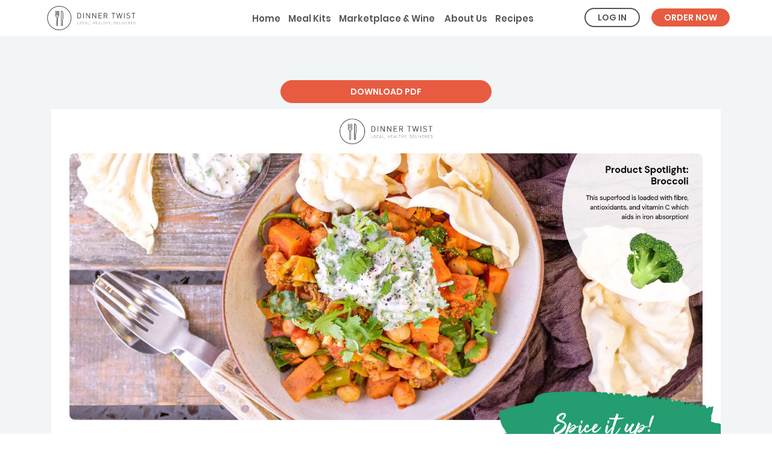

--- FILE ---
content_type: text/html; charset=UTF-8
request_url: https://www.dinnertwist.com.au/recipe/chickpea-makhani-curry
body_size: 4912
content:
<!DOCTYPE html>
<html lang="en-US">
<head>
    <meta charset="UTF-8">
    <meta name="viewport" content="width=device-width, initial-scale=1, maximum-scale=1, user-scalable=0">
    <link rel="shortcut icon" href="/img/icons/dt_fav_32.png" type="image/png">
            <link rel="canonical" href="https://www.dinnertwist.com.au/recipe/chickpea-makhani-curry">
        <title>Chickpea Makhani Curry | Dinner Twist</title>
    
<!-- Page hiding snippet (recommended) -->
<style>.async-hide { opacity: 0 !important} </style>
<script>(function(a,s,y,n,c,h,i,d,e){s.className+=' '+y;h.start=1*new Date;
        h.end=i=function(){s.className=s.className.replace(RegExp(' ?'+y),'')};
        (a[n]=a[n]||[]).hide=h;setTimeout(function(){i();h.end=null},c);h.timeout=c;
    })(window,document.documentElement,'async-hide','dataLayer',4000,
        {'GTM-5FF4VG3':true});</script>
<!-- end Optimize Page Hiding Snippet -->

<!-- Analytics-Optimize Snippet -->
<script>
    (function(i,s,o,g,r,a,m){i['GoogleAnalyticsObject']=r;i[r]=i[r]||function(){
            (i[r].q=i[r].q||[]).push(arguments)},i[r].l=1*new Date();a=s.createElement(o),
        m=s.getElementsByTagName(o)[0];a.async=1;a.src=g;m.parentNode.insertBefore(a,m)
    })(window,document,'script','https://www.google-analytics.com/analytics.js','ga');
    ga('create', 'UA-30118665-1', 'auto');
    ga('require', 'GTM-5FF4VG3');
</script>

<!-- Google Tag Manager -->
<script>
    (function(w,d,s,l,i){w[l]=w[l]||[];w[l].push({'gtm.start': new Date().getTime(),event:'gtm.js'});
        var f=d.getElementsByTagName(s)[0],
            j=d.createElement(s),
            dl=l!='dataLayer'?'&l='+l:'';
        j.async=true;
        j.src='https://www.googletagmanager.com/gtm.js?id='+i+dl;
        f.parentNode.insertBefore(j,f);
    })(window,document,'script','dataLayer','GTM-N5P6P82');
</script>
<!-- End Google Tag Manager -->
    <meta name="csrf-param" content="_csrf-frontend">
    <meta name="csrf-token" content="am5faFUtOV8rKDEMbV5LNCJDKgoZX1clDwcpPBkccTYbWQUAHGtvbg==">
    <meta name="description" content="A lovely mild curry with Ord River Chickpeas, plus the added bonus of broccoli and sweet potato to help fill you up, served with pappadums and coconut yoghu">
<link href="/css/main.min.css?v=1766336920" rel="stylesheet">
<link type="text/css" href="https://fonts.googleapis.com/css?family=Questrial" rel="stylesheet">
<link type="text/css" href="https://fonts.googleapis.com/css?family=EB+Garamond" rel="stylesheet">
<script src="/js/main.min.js?v=1766336911"></script></head>
<body class="is-guest is-recipe">
<!-- Google Tag Manager (noscript) -->
<noscript><iframe src="https://www.googletagmanager.com/ns.html?id=GTM-N5P6P82" height="0" width="0" style="display:none;visibility:hidden"></iframe></noscript>
<!-- End Google Tag Manager (noscript) -->


<div class="wrap">
    <div class="header sticky ">
                <div class="container">
            <div class="white-board">
                <div class="white-board-inner">
                    <!-- Desktop/Tablet Navigation Menu-->
                    <ul class="navigation desktop-navigation ">
                                                    <li>
                                <a href="/">Home</a>                            </li>
                            <li>
                                <a class="" href="/meal-kits">Meal Kits</a>                            </li>
                            <li>
                                <a class="" href="/marketplace">Marketplace & Wine</a>                                                            </li>
                            <li>
                                <a class="" href="/about-us">&nbsp;About Us</a>                            </li>
                            <li>
                                <a class="" href="/recipes">Recipes</a>                            </li>

                                            </ul>

                    <div class="desktop-btn-navigation">
                                                    <button type="button" class="btn btn-dt btn-transparent log-in" >Log In</button>
                                                            <button type="button" class="btn btn-dt btn-red register" >Order now</button>
                                                                        </div>
                </div>

                <!-- Mobile Navigation Menu-->
                <ul class="navigation mobile-navigation" id="mobile_menu">
                                            <li>
                            <a href="/">Home</a>                            <span class="close">&times;</span>
                        </li>
                        <li>
                            <a class="" href="/meal-kits">Meal Kits</a>                        </li>
                        <li>
                            <a class="" href="/marketplace">Marketplace & Wine</a>                                                    </li>
                        <li>
                            <a class="" href="/about-us">About Us</a>                        </li>
                        <li>
                            <a class="" href="/recipes">Recipes</a>                        </li>
                        <li class="contact">
                            <a class="" href="/contact-dinner-twist">Contact</a>                        </li>

                                    </ul>
                <div class="blackoverlay hidden">
                </div>
                <div class="mobile-navigation-bottom bottom-fixed">
                    <div class="btn-mobile-menu text-poppins">
                        Menu
                        <i class="fa fa-bars op"></i>
                        <i class="fa fa-times cl hidden"></i>
                    </div>
                    <div class="phone-btn-navigation">
                                                    <button type="button" class="btn btn-dt btn-white log-in" >Log In</button>
                                                            <button type="button" class="btn btn-dt btn-red register" >Order now</button>
                                                                        </div>
                </div>
            </div>
            <div class="brand text-din">
                <a href="/">
                    <img class="svg-icon" src="/img/main/logo.svg" alt="Large Dinner Twist Logo">                </a>
            </div>
        </div>
    </div>
    <div class="main">
            <script type="text/javascript" src="//platform-api.sharethis.com/js/sharethis.js#property=59818506abd6b200117460bb&product=inline-share-buttons"></script>

<div class="site-recipe" style="display: none;">
            <div class="container">
            <div class="recipe-pages">
                                <br>
                <br>
                <br>
                                                    <div class="row margin-10-10">
                        <div class="col-lg-4 col-lg-offset-4 col-xs-12">
                            <a class="btn btn-dt btn-block btn-dt-small btn-red" target="_blank" href="/pdf/PB2 1. Chickpea Makhani Curry.pdf">DOWNLOAD PDF</a>
                        </div>
                    </div>
                
                                    <img src="/img/Recipe964840377.jpg">
                                    <img src="/img/Recipe1835299924.jpg">
                                    <img src="/img/Recipe423916103.jpg">
                                    <img src="/img/Recipe1856951863.jpg">
                
                                    <div class="ratings">
                        <h3>Comments & Ratings</h3> <span class="red rate-it cursor-pointer hidden"><b>Rate it</b></span>
                                                    <div class="user-rating">
                                <span class="stars yellow"></span>
                                <div class="comment-user red margin-10-0">
                                    Ailsa, North perth                                </div>
                                <div class="comment-text">
                                    Loved how easy this was! Very large portion so provided 3 meals. A bigger yoghurt would have been nice because it was tasty but small.                                </div>
                                                            </div>
                                                    <div class="user-rating">
                                <span class="stars yellow"></span>
                                <div class="comment-user red margin-10-0">
                                    Sheridyn, Redcliffe                                </div>
                                <div class="comment-text">
                                    Really good! I added chilli powder to mine and extra curry powder. But the yoghurt topping was amazing! :)                                </div>
                                                            </div>
                                                    <div class="user-rating">
                                <span class="stars yellow"></span>
                                <div class="comment-user red margin-10-0">
                                    Jacqui, Mandurah                                </div>
                                <div class="comment-text">
                                    Great flavours & plentiful.  We served with flat bread to make it more substantial.  Loved the curry in a hurry flavours :)                                </div>
                                                            </div>
                                                    <div class="user-rating">
                                <span class="stars yellow"></span>
                                <div class="comment-user red margin-10-0">
                                    Leanne, Halls head                                </div>
                                <div class="comment-text">
                                    Lovely curry powder, I’ve bought some to make my own again later.  Very tasty and huge serving.                                </div>
                                                            </div>
                                            </div>
                                                                    <br>
                    <br>
                    <br>
                            </div>
        </div>
                <div class="modal share-modal" id="shareModal" tabindex="-1" role="dialog" >
            <div class="modal-dialog" role="document">
                <div class="modal-content">
                    <div class="modal-body">
                        <div class="sharethis-inline-share-buttons"></div>
                    </div>
                </div>
            </div>
        </div>
    </div>

<script type="text/javascript">
    jQuery(document).ready(function() {
        (function ($) {
            Recipe.init(0,);
        }(jQuery));
    });
</script>    </div>

            <div class="modal before-register" id="beforeRegister" tabindex="-1" role="dialog">
    <div class="modal-dialog" role="document">
        <div class="modal-content">
            <div class="modal-body">
                <div class="text-poppins text-uppercase text-size-18 margin-10-5">
                    Enter your details &ndash; it's quick and easy
                </div>
                <div class="margin-10-10">
                    You'll need to join up to Dinner Twist to place an order, if you're already got an account, log in now!
                </div>
                <br>
                <div>
                    <button type="button" class="btn btn-dt btn-red register" >Join now</button>
                    <button type="button" class="btn btn-dt btn-red log-in" >Log in</button>
                    <button type="button" class="btn btn-dt btn-transparent" data-dismiss="modal">Cancel</button>
                </div>
                <br>
            </div>
        </div>
    </div>
</div>    
            <div class="modal modal-full before-login small-col" id="beforeLogin" tabindex="-1" role="dialog">
    <div class="modal-dialog" role="document">
        <div class="modal-content">
            <div class="modal-header">
                <div class="row">
                    <div class="col-xs-1 col-xs-offset-11">
                        <button type="button" class="close" data-dismiss="modal" aria-label="Close"><span aria-hidden="true">&times;</span></button>
                    </div>
                </div>
            </div>
            <div class="modal-body">
                <div class="logo">
                    <img src="/img/main/brand_logo_dark.png" alt="Dinner Twist Logo Dark">                </div>
                <div class="caption text-poppins">
                    Login to your account
                </div>
                
<form id="login-form" class="login-form" action="/login" method="post">
<input type="hidden" name="_csrf-frontend" value="am5faFUtOV8rKDEMbV5LNCJDKgoZX1clDwcpPBkccTYbWQUAHGtvbg==">
    <div class="row">
        <div class="col-xs-12 col">
            <div class="form-group field-loginform-email required">
<input type="text" id="loginform-email" class="form-control input-dt email full-height" name="LoginForm[email]" placeholder="Email" aria-required="true">
</div>        </div>
    </div>
    <div class="row">
        <div class="col-xs-12 col">
            <div class="form-group field-loginform-password required">
<input type="password" id="loginform-password" class="form-control input-dt password full-height" name="LoginForm[password]" placeholder="Password" aria-required="true">
</div>        </div>
    </div>
    <div class="row">
        <div class="col-xs-6 col text-left">
            <div class="form-group">
                <input class="styled-checkbox" id="loginform-showpassword" type="checkbox">
                <label for="loginform-showpassword">Show password</label>
            </div>
        </div>
        <div class="col-xs-6 col text-right">
            <input class="styled-checkbox" id="loginform-rememberme" type="checkbox" name="LoginForm[rememberMe]" value="1" checked="1">
            <label for="loginform-rememberme">Remember Me</label>
        </div>
    </div>
    <div class="row">
        <div class="col-xs-12 col message alerts hidden"></div>
    </div>
    <div class="row">
        <div class="col-xs-12 col">
            <div class="forgot-link">
                <a href="/request-password-reset" style="color:#e75b41; font-weight: bold;">Forgot password?</a>            </div>
        </div>
    </div>
    <div class="row">
        <div class="col-xs-12 col">
            <div class="form-group">
                <button type="submit" class="btn btn-dt btn-red full-height" name="login-button">Login</button>                <input type="hidden" name="return_url">
            </div>
        </div>
    </div>

</form>                <div class="close-button">
                    <button class="btn btn-white btn-r30 btn-block text-uppercase" data-dismiss="modal">Close</button>
                </div>
            </div>
        </div>
    </div>
</div>    </div>

<footer class="footer">
    <div class="container">
        <div class="row">
            <div class="col-md-4 newsletter">
                <div class="brand text">
                    <a href="/">
                        <object type="image/svg+xml" data="/img/main/footer-logo.svg" class="svg-icon" fill="#B7B7B7"></object>
                    </a>
                </div>
                <h4>Mailing List</h4>
                <form>
                    <div class="form-group">
                        <div class="row subscribe-attrs" style="display: none;">
                            <div class="col-xs-12">
                                <input type="text" class="form-control input-dt subscribe-first-name" placeholder="First name" ><input type="text" class="form-control input-dt subscribe-last-name" placeholder="Last name">
                            </div>
                        </div>
                        <div class="row">
                            <div class="col-xs-12">
                                <input type="email" class="form-control input-dt email-subscribe" placeholder="Your email">
                            </div>
                        </div>
                        <div class="row subscribe-attrs" style="display: none;">
                            <div class="col-xs-12">
                                <button type="button" class="btn btn-dt btn-red btn-block email-subscribe-submit">Submit</button>
                            </div>
                        </div>
                    </div>
                </form>
                <div class="text margin-10-0">
                    Sign up now to get free recipes and our latest news!
                </div>
            </div>
            <div class="col-md-8">
                <div class="row">
                    <div class="col-xs-6 col-sm-3">
                        <h4>Main Menu</h4>
                        <ul class="navigation">
                            <li>
                                <a href="/meal-kits">Meal Kits</a>                            </li>
                            <li>
                                <a href="/marketplace">Marketplace</a>                            </li>
                            <li>
                                <a href="/about-us">About Us</a>                            </li>
                        </ul>
                    </div>
                    <div class="col-xs-6 col-sm-3">
                        <h4>More Stuff</h4>
                        <ul class="navigation">
                            <li>
                                <a href="/recipes">Recipes</a>                            </li>
                            <li>
                                <a href="/blog">Blog</a>                            </li>
                            <li>
                                <a href="/gifts">Gifts</a>                            </li>
                            <li>
                                <a href="/mswa" rel="nofollow">MSWA winners</a>                            </li>
                        </ul>
                    </div>
                    <div class="col-xs-12 visible-xs"></div>
                    <div class="col-xs-6 col-sm-3">
                        <h4>More Info</h4>
                        <ul class="navigation">
                            <li>
                                <a href="/careers">Careers</a>                            </li>
                            <li>
                                <a href="/contact-dinner-twist">Contact Us</a>                            </li>
                            <li>
                                <a href="/privacy-policy" rel="nofollow">Privacy</a>                            </li>
                            <li>
                                <a href="/terms-and-conditions" rel="nofollow">Terms & Conditions</a>                            </li>
                            <li>
                                <a href="/faq">FAQs</a>                            </li>
                        </ul>
                    </div>
                    <div class="col-xs-6 col-sm-3 social">
                        <div class="text">
                            <h4>Stay Connected</h4>
                            <p>
                                <a class="tel" href="tel:0861022727">(08) 6102 2727</a>
                            </p>
                        </div>
                        <div class="icons">
                            <a target="_blank" rel="nofollow" href="https://www.instagram.com/dinnertwist/"><i class="fab fa-instagram"></i></a>
                            <a target="_blank" rel="nofollow" href="https://www.facebook.com/dinnertwist"><i class="fab fa-facebook-square"></i></a>
                        </div>
                        <div class="margin-20-0">
                            Dinner Twist pty ltd, <br>
                            86694450628
                        </div>
                    </div>
                </div>
            </div>
        </div>
        <div class="row margin-20-20">
            <div class="col-xs-12">
                LICENSE<br>
                Licence No. 609222255524<br>
                Licensee: Dinner Twist Pty Ltd<br>
                Ph: 08 6102 2727<br>
                51 Tacoma Circuit, Canning Vale WA
                <br><br>
                WARNING Under the Liquor Control Act 1998, it is an offence:<br>
                to sell or supply liquor to a person under the age of 18 years on licensed or regulated premises;
                or for a person under the age of 18 years to purchase, or attempt to purchase, liquor on licensed or regulated premises
            </div>
        </div>
    </div>
</footer>
<div class="modal" id="contacts_modal" tabindex="-1" role="dialog" >
    <div class="modal-dialog modal-sm-400" role="document">
        <div class="modal-content">
            <div class="modal-body text-center">
                <div class="text-center margin-10-20">
                    <div class="text-bold text-size-18 margin-0-30">
                        Got any questions?
                    </div>
                    <div class="margin-10-5">
                        Contact customer service for help:
                    </div>
                    <div class="margin-10-5 text-bold text-size-24">
                        <a href="tel:1300135660" class="clean-link">1300 135 660</a>
                    </div>
                    <div class="margin-5-20 text-bold text-size-24">
                        <a href="mailto:hello@dinnertwist.com.au" class="clean-link">hello@dinnertwist.com.au</a>
                    </div>
                    <div class="margin-20-20">
                        Need answers now? <br>
                        <a class="red-link text-bold" href="/faq">Check out the FAQs page</a>
                    </div>
                </div>
                <div class="margin-40-0">
                    <div class="margin-0-10">
                        <a class="btn btn-dt btn-red btn-block" href="/contact-dinner-twist">GO TO CONTACT PAGE</a>
                    </div>
                    <div>
                        <button type="button" class="btn btn-dt btn-red btn-block" data-dismiss="modal">CLOSE</button>
                    </div>
                </div>
            </div>
        </div>
    </div>
</div>

<script type="text/javascript">
    jQuery(document).ready(function() {
        Site.init();
            });
</script>

    <script
            defer
            src="https://connect.podium.com/widget.js#ORG_TOKEN=24226904-1c24-4a01-992c-3b93d95adb9c"
            id="podium-widget"
            data-organization-api-token="24226904-1c24-4a01-992c-3b93d95adb9c"
    ></script>
</body>
</html>


--- FILE ---
content_type: text/css
request_url: https://www.dinnertwist.com.au/css/main.min.css?v=1766336920
body_size: 102548
content:
/*!
 * Bootstrap v3.4.1 (https://getbootstrap.com/)
 * Copyright 2011-2019 Twitter, Inc.
 * Licensed under MIT (https://github.com/twbs/bootstrap/blob/master/LICENSE)
 *//*! normalize.css v3.0.3 | MIT License | github.com/necolas/normalize.css */html{font-family:sans-serif;-ms-text-size-adjust:100%;-webkit-text-size-adjust:100%}body{margin:0}article,aside,details,figcaption,figure,footer,header,hgroup,main,menu,nav,section,summary{display:block}audio,canvas,progress,video{display:inline-block;vertical-align:baseline}audio:not([controls]){display:none;height:0}[hidden],template{display:none}a{background-color:transparent}a:active,a:hover{outline:0}abbr[title]{border-bottom:0;text-decoration:underline;-webkit-text-decoration:underline dotted;-moz-text-decoration:underline dotted;text-decoration:underline dotted}b,strong{font-weight:bold}dfn{font-style:italic}h1{font-size:2em;margin:.67em 0}mark{background:#ff0;color:#000}small{font-size:80%}sub,sup{font-size:75%;line-height:0;position:relative;vertical-align:baseline}sup{top:-0.5em}sub{bottom:-0.25em}img{border:0}svg:not(:root){overflow:hidden}figure{margin:1em 40px}hr{-webkit-box-sizing:content-box;-moz-box-sizing:content-box;box-sizing:content-box;height:0}pre{overflow:auto}code,kbd,pre,samp{font-family:monospace,monospace;font-size:1em}button,input,optgroup,select,textarea{color:inherit;font:inherit;margin:0}button{overflow:visible}button,select{text-transform:none}button,html input[type="button"],input[type="reset"],input[type="submit"]{-webkit-appearance:button;cursor:pointer}button[disabled],html input[disabled]{cursor:default}button::-moz-focus-inner,input::-moz-focus-inner{border:0;padding:0}input{line-height:normal}input[type="checkbox"],input[type="radio"]{-webkit-box-sizing:border-box;-moz-box-sizing:border-box;box-sizing:border-box;padding:0}input[type="number"]::-webkit-inner-spin-button,input[type="number"]::-webkit-outer-spin-button{height:auto}input[type="search"]{-webkit-appearance:textfield;-webkit-box-sizing:content-box;-moz-box-sizing:content-box;box-sizing:content-box}input[type="search"]::-webkit-search-cancel-button,input[type="search"]::-webkit-search-decoration{-webkit-appearance:none}fieldset{border:1px solid #c0c0c0;margin:0 2px;padding:.35em .625em .75em}legend{border:0;padding:0}textarea{overflow:auto}optgroup{font-weight:bold}table{border-collapse:collapse;border-spacing:0}td,th{padding:0}/*! Source: https://github.com/h5bp/html5-boilerplate/blob/master/src/css/main.css */@media print{*,*:before,*:after{color:#000!important;text-shadow:none!important;background:transparent!important;-webkit-box-shadow:none!important;box-shadow:none!important}a,a:visited{text-decoration:underline}a[href]:after{content:" (" attr(href) ")"}abbr[title]:after{content:" (" attr(title) ")"}a[href^="#"]:after,a[href^="javascript:"]:after{content:""}pre,blockquote{border:1px solid #999;page-break-inside:avoid}thead{display:table-header-group}tr,img{page-break-inside:avoid}img{max-width:100%!important}p,h2,h3{orphans:3;widows:3}h2,h3{page-break-after:avoid}.navbar{display:none}.btn>.caret,.dropup>.btn>.caret{border-top-color:#000!important}.label{border:1px solid #000}.table{border-collapse:collapse!important}.table td,.table th{background-color:#fff!important}.table-bordered th,.table-bordered td{border:1px solid #ddd!important}}@font-face{font-family:"Glyphicons Halflings";src:url("../assets/398c1fce/fonts/glyphicons-halflings-regular.eot");src:url("../assets/398c1fce/fonts/glyphicons-halflings-regular.eot?#iefix") format("embedded-opentype"),url("../assets/398c1fce/fonts/glyphicons-halflings-regular.woff2") format("woff2"),url("../assets/398c1fce/fonts/glyphicons-halflings-regular.woff") format("woff"),url("../assets/398c1fce/fonts/glyphicons-halflings-regular.ttf") format("truetype"),url("../assets/398c1fce/fonts/glyphicons-halflings-regular.svg#glyphicons_halflingsregular") format("svg")}.glyphicon{position:relative;top:1px;display:inline-block;font-family:"Glyphicons Halflings";font-style:normal;font-weight:400;line-height:1;-webkit-font-smoothing:antialiased;-moz-osx-font-smoothing:grayscale}.glyphicon-asterisk:before{content:"\002a"}.glyphicon-plus:before{content:"\002b"}.glyphicon-euro:before,.glyphicon-eur:before{content:"\20ac"}.glyphicon-minus:before{content:"\2212"}.glyphicon-cloud:before{content:"\2601"}.glyphicon-envelope:before{content:"\2709"}.glyphicon-pencil:before{content:"\270f"}.glyphicon-glass:before{content:"\e001"}.glyphicon-music:before{content:"\e002"}.glyphicon-search:before{content:"\e003"}.glyphicon-heart:before{content:"\e005"}.glyphicon-star:before{content:"\e006"}.glyphicon-star-empty:before{content:"\e007"}.glyphicon-user:before{content:"\e008"}.glyphicon-film:before{content:"\e009"}.glyphicon-th-large:before{content:"\e010"}.glyphicon-th:before{content:"\e011"}.glyphicon-th-list:before{content:"\e012"}.glyphicon-ok:before{content:"\e013"}.glyphicon-remove:before{content:"\e014"}.glyphicon-zoom-in:before{content:"\e015"}.glyphicon-zoom-out:before{content:"\e016"}.glyphicon-off:before{content:"\e017"}.glyphicon-signal:before{content:"\e018"}.glyphicon-cog:before{content:"\e019"}.glyphicon-trash:before{content:"\e020"}.glyphicon-home:before{content:"\e021"}.glyphicon-file:before{content:"\e022"}.glyphicon-time:before{content:"\e023"}.glyphicon-road:before{content:"\e024"}.glyphicon-download-alt:before{content:"\e025"}.glyphicon-download:before{content:"\e026"}.glyphicon-upload:before{content:"\e027"}.glyphicon-inbox:before{content:"\e028"}.glyphicon-play-circle:before{content:"\e029"}.glyphicon-repeat:before{content:"\e030"}.glyphicon-refresh:before{content:"\e031"}.glyphicon-list-alt:before{content:"\e032"}.glyphicon-lock:before{content:"\e033"}.glyphicon-flag:before{content:"\e034"}.glyphicon-headphones:before{content:"\e035"}.glyphicon-volume-off:before{content:"\e036"}.glyphicon-volume-down:before{content:"\e037"}.glyphicon-volume-up:before{content:"\e038"}.glyphicon-qrcode:before{content:"\e039"}.glyphicon-barcode:before{content:"\e040"}.glyphicon-tag:before{content:"\e041"}.glyphicon-tags:before{content:"\e042"}.glyphicon-book:before{content:"\e043"}.glyphicon-bookmark:before{content:"\e044"}.glyphicon-print:before{content:"\e045"}.glyphicon-camera:before{content:"\e046"}.glyphicon-font:before{content:"\e047"}.glyphicon-bold:before{content:"\e048"}.glyphicon-italic:before{content:"\e049"}.glyphicon-text-height:before{content:"\e050"}.glyphicon-text-width:before{content:"\e051"}.glyphicon-align-left:before{content:"\e052"}.glyphicon-align-center:before{content:"\e053"}.glyphicon-align-right:before{content:"\e054"}.glyphicon-align-justify:before{content:"\e055"}.glyphicon-list:before{content:"\e056"}.glyphicon-indent-left:before{content:"\e057"}.glyphicon-indent-right:before{content:"\e058"}.glyphicon-facetime-video:before{content:"\e059"}.glyphicon-picture:before{content:"\e060"}.glyphicon-map-marker:before{content:"\e062"}.glyphicon-adjust:before{content:"\e063"}.glyphicon-tint:before{content:"\e064"}.glyphicon-edit:before{content:"\e065"}.glyphicon-share:before{content:"\e066"}.glyphicon-check:before{content:"\e067"}.glyphicon-move:before{content:"\e068"}.glyphicon-step-backward:before{content:"\e069"}.glyphicon-fast-backward:before{content:"\e070"}.glyphicon-backward:before{content:"\e071"}.glyphicon-play:before{content:"\e072"}.glyphicon-pause:before{content:"\e073"}.glyphicon-stop:before{content:"\e074"}.glyphicon-forward:before{content:"\e075"}.glyphicon-fast-forward:before{content:"\e076"}.glyphicon-step-forward:before{content:"\e077"}.glyphicon-eject:before{content:"\e078"}.glyphicon-chevron-left:before{content:"\e079"}.glyphicon-chevron-right:before{content:"\e080"}.glyphicon-plus-sign:before{content:"\e081"}.glyphicon-minus-sign:before{content:"\e082"}.glyphicon-remove-sign:before{content:"\e083"}.glyphicon-ok-sign:before{content:"\e084"}.glyphicon-question-sign:before{content:"\e085"}.glyphicon-info-sign:before{content:"\e086"}.glyphicon-screenshot:before{content:"\e087"}.glyphicon-remove-circle:before{content:"\e088"}.glyphicon-ok-circle:before{content:"\e089"}.glyphicon-ban-circle:before{content:"\e090"}.glyphicon-arrow-left:before{content:"\e091"}.glyphicon-arrow-right:before{content:"\e092"}.glyphicon-arrow-up:before{content:"\e093"}.glyphicon-arrow-down:before{content:"\e094"}.glyphicon-share-alt:before{content:"\e095"}.glyphicon-resize-full:before{content:"\e096"}.glyphicon-resize-small:before{content:"\e097"}.glyphicon-exclamation-sign:before{content:"\e101"}.glyphicon-gift:before{content:"\e102"}.glyphicon-leaf:before{content:"\e103"}.glyphicon-fire:before{content:"\e104"}.glyphicon-eye-open:before{content:"\e105"}.glyphicon-eye-close:before{content:"\e106"}.glyphicon-warning-sign:before{content:"\e107"}.glyphicon-plane:before{content:"\e108"}.glyphicon-calendar:before{content:"\e109"}.glyphicon-random:before{content:"\e110"}.glyphicon-comment:before{content:"\e111"}.glyphicon-magnet:before{content:"\e112"}.glyphicon-chevron-up:before{content:"\e113"}.glyphicon-chevron-down:before{content:"\e114"}.glyphicon-retweet:before{content:"\e115"}.glyphicon-shopping-cart:before{content:"\e116"}.glyphicon-folder-close:before{content:"\e117"}.glyphicon-folder-open:before{content:"\e118"}.glyphicon-resize-vertical:before{content:"\e119"}.glyphicon-resize-horizontal:before{content:"\e120"}.glyphicon-hdd:before{content:"\e121"}.glyphicon-bullhorn:before{content:"\e122"}.glyphicon-bell:before{content:"\e123"}.glyphicon-certificate:before{content:"\e124"}.glyphicon-thumbs-up:before{content:"\e125"}.glyphicon-thumbs-down:before{content:"\e126"}.glyphicon-hand-right:before{content:"\e127"}.glyphicon-hand-left:before{content:"\e128"}.glyphicon-hand-up:before{content:"\e129"}.glyphicon-hand-down:before{content:"\e130"}.glyphicon-circle-arrow-right:before{content:"\e131"}.glyphicon-circle-arrow-left:before{content:"\e132"}.glyphicon-circle-arrow-up:before{content:"\e133"}.glyphicon-circle-arrow-down:before{content:"\e134"}.glyphicon-globe:before{content:"\e135"}.glyphicon-wrench:before{content:"\e136"}.glyphicon-tasks:before{content:"\e137"}.glyphicon-filter:before{content:"\e138"}.glyphicon-briefcase:before{content:"\e139"}.glyphicon-fullscreen:before{content:"\e140"}.glyphicon-dashboard:before{content:"\e141"}.glyphicon-paperclip:before{content:"\e142"}.glyphicon-heart-empty:before{content:"\e143"}.glyphicon-link:before{content:"\e144"}.glyphicon-phone:before{content:"\e145"}.glyphicon-pushpin:before{content:"\e146"}.glyphicon-usd:before{content:"\e148"}.glyphicon-gbp:before{content:"\e149"}.glyphicon-sort:before{content:"\e150"}.glyphicon-sort-by-alphabet:before{content:"\e151"}.glyphicon-sort-by-alphabet-alt:before{content:"\e152"}.glyphicon-sort-by-order:before{content:"\e153"}.glyphicon-sort-by-order-alt:before{content:"\e154"}.glyphicon-sort-by-attributes:before{content:"\e155"}.glyphicon-sort-by-attributes-alt:before{content:"\e156"}.glyphicon-unchecked:before{content:"\e157"}.glyphicon-expand:before{content:"\e158"}.glyphicon-collapse-down:before{content:"\e159"}.glyphicon-collapse-up:before{content:"\e160"}.glyphicon-log-in:before{content:"\e161"}.glyphicon-flash:before{content:"\e162"}.glyphicon-log-out:before{content:"\e163"}.glyphicon-new-window:before{content:"\e164"}.glyphicon-record:before{content:"\e165"}.glyphicon-save:before{content:"\e166"}.glyphicon-open:before{content:"\e167"}.glyphicon-saved:before{content:"\e168"}.glyphicon-import:before{content:"\e169"}.glyphicon-export:before{content:"\e170"}.glyphicon-send:before{content:"\e171"}.glyphicon-floppy-disk:before{content:"\e172"}.glyphicon-floppy-saved:before{content:"\e173"}.glyphicon-floppy-remove:before{content:"\e174"}.glyphicon-floppy-save:before{content:"\e175"}.glyphicon-floppy-open:before{content:"\e176"}.glyphicon-credit-card:before{content:"\e177"}.glyphicon-transfer:before{content:"\e178"}.glyphicon-cutlery:before{content:"\e179"}.glyphicon-header:before{content:"\e180"}.glyphicon-compressed:before{content:"\e181"}.glyphicon-earphone:before{content:"\e182"}.glyphicon-phone-alt:before{content:"\e183"}.glyphicon-tower:before{content:"\e184"}.glyphicon-stats:before{content:"\e185"}.glyphicon-sd-video:before{content:"\e186"}.glyphicon-hd-video:before{content:"\e187"}.glyphicon-subtitles:before{content:"\e188"}.glyphicon-sound-stereo:before{content:"\e189"}.glyphicon-sound-dolby:before{content:"\e190"}.glyphicon-sound-5-1:before{content:"\e191"}.glyphicon-sound-6-1:before{content:"\e192"}.glyphicon-sound-7-1:before{content:"\e193"}.glyphicon-copyright-mark:before{content:"\e194"}.glyphicon-registration-mark:before{content:"\e195"}.glyphicon-cloud-download:before{content:"\e197"}.glyphicon-cloud-upload:before{content:"\e198"}.glyphicon-tree-conifer:before{content:"\e199"}.glyphicon-tree-deciduous:before{content:"\e200"}.glyphicon-cd:before{content:"\e201"}.glyphicon-save-file:before{content:"\e202"}.glyphicon-open-file:before{content:"\e203"}.glyphicon-level-up:before{content:"\e204"}.glyphicon-copy:before{content:"\e205"}.glyphicon-paste:before{content:"\e206"}.glyphicon-alert:before{content:"\e209"}.glyphicon-equalizer:before{content:"\e210"}.glyphicon-king:before{content:"\e211"}.glyphicon-queen:before{content:"\e212"}.glyphicon-pawn:before{content:"\e213"}.glyphicon-bishop:before{content:"\e214"}.glyphicon-knight:before{content:"\e215"}.glyphicon-baby-formula:before{content:"\e216"}.glyphicon-tent:before{content:"\26fa"}.glyphicon-blackboard:before{content:"\e218"}.glyphicon-bed:before{content:"\e219"}.glyphicon-apple:before{content:"\f8ff"}.glyphicon-erase:before{content:"\e221"}.glyphicon-hourglass:before{content:"\231b"}.glyphicon-lamp:before{content:"\e223"}.glyphicon-duplicate:before{content:"\e224"}.glyphicon-piggy-bank:before{content:"\e225"}.glyphicon-scissors:before{content:"\e226"}.glyphicon-bitcoin:before{content:"\e227"}.glyphicon-btc:before{content:"\e227"}.glyphicon-xbt:before{content:"\e227"}.glyphicon-yen:before{content:"\00a5"}.glyphicon-jpy:before{content:"\00a5"}.glyphicon-ruble:before{content:"\20bd"}.glyphicon-rub:before{content:"\20bd"}.glyphicon-scale:before{content:"\e230"}.glyphicon-ice-lolly:before{content:"\e231"}.glyphicon-ice-lolly-tasted:before{content:"\e232"}.glyphicon-education:before{content:"\e233"}.glyphicon-option-horizontal:before{content:"\e234"}.glyphicon-option-vertical:before{content:"\e235"}.glyphicon-menu-hamburger:before{content:"\e236"}.glyphicon-modal-window:before{content:"\e237"}.glyphicon-oil:before{content:"\e238"}.glyphicon-grain:before{content:"\e239"}.glyphicon-sunglasses:before{content:"\e240"}.glyphicon-text-size:before{content:"\e241"}.glyphicon-text-color:before{content:"\e242"}.glyphicon-text-background:before{content:"\e243"}.glyphicon-object-align-top:before{content:"\e244"}.glyphicon-object-align-bottom:before{content:"\e245"}.glyphicon-object-align-horizontal:before{content:"\e246"}.glyphicon-object-align-left:before{content:"\e247"}.glyphicon-object-align-vertical:before{content:"\e248"}.glyphicon-object-align-right:before{content:"\e249"}.glyphicon-triangle-right:before{content:"\e250"}.glyphicon-triangle-left:before{content:"\e251"}.glyphicon-triangle-bottom:before{content:"\e252"}.glyphicon-triangle-top:before{content:"\e253"}.glyphicon-console:before{content:"\e254"}.glyphicon-superscript:before{content:"\e255"}.glyphicon-subscript:before{content:"\e256"}.glyphicon-menu-left:before{content:"\e257"}.glyphicon-menu-right:before{content:"\e258"}.glyphicon-menu-down:before{content:"\e259"}.glyphicon-menu-up:before{content:"\e260"}*{-webkit-box-sizing:border-box;-moz-box-sizing:border-box;box-sizing:border-box}*:before,*:after{-webkit-box-sizing:border-box;-moz-box-sizing:border-box;box-sizing:border-box}html{font-size:10px;-webkit-tap-highlight-color:rgba(0,0,0,0)}body{font-family:"Helvetica Neue",Helvetica,Arial,sans-serif;font-size:14px;line-height:1.42857143;color:#333;background-color:#fff}input,button,select,textarea{font-family:inherit;font-size:inherit;line-height:inherit}a{color:#337ab7;text-decoration:none}a:hover,a:focus{color:#23527c;text-decoration:underline}a:focus{outline:5px auto -webkit-focus-ring-color;outline-offset:-2px}figure{margin:0}img{vertical-align:middle}.img-responsive,.thumbnail>img,.thumbnail a>img,.carousel-inner>.item>img,.carousel-inner>.item>a>img{display:block;max-width:100%;height:auto}.img-rounded{border-radius:6px}.img-thumbnail{padding:4px;line-height:1.42857143;background-color:#fff;border:1px solid #ddd;border-radius:4px;-webkit-transition:all .2s ease-in-out;-o-transition:all .2s ease-in-out;transition:all .2s ease-in-out;display:inline-block;max-width:100%;height:auto}.img-circle{border-radius:50%}hr{margin-top:20px;margin-bottom:20px;border:0;border-top:1px solid #eee}.sr-only{position:absolute;width:1px;height:1px;padding:0;margin:-1px;overflow:hidden;clip:rect(0,0,0,0);border:0}.sr-only-focusable:active,.sr-only-focusable:focus{position:static;width:auto;height:auto;margin:0;overflow:visible;clip:auto}[role="button"]{cursor:pointer}h1,h2,h3,h4,h5,h6,.h1,.h2,.h3,.h4,.h5,.h6{font-family:inherit;font-weight:500;line-height:1.1;color:inherit}h1 small,h2 small,h3 small,h4 small,h5 small,h6 small,.h1 small,.h2 small,.h3 small,.h4 small,.h5 small,.h6 small,h1 .small,h2 .small,h3 .small,h4 .small,h5 .small,h6 .small,.h1 .small,.h2 .small,.h3 .small,.h4 .small,.h5 .small,.h6 .small{font-weight:400;line-height:1;color:#777}h1,.h1,h2,.h2,h3,.h3{margin-top:20px;margin-bottom:10px}h1 small,.h1 small,h2 small,.h2 small,h3 small,.h3 small,h1 .small,.h1 .small,h2 .small,.h2 .small,h3 .small,.h3 .small{font-size:65%}h4,.h4,h5,.h5,h6,.h6{margin-top:10px;margin-bottom:10px}h4 small,.h4 small,h5 small,.h5 small,h6 small,.h6 small,h4 .small,.h4 .small,h5 .small,.h5 .small,h6 .small,.h6 .small{font-size:75%}h1,.h1{font-size:36px}h2,.h2{font-size:30px}h3,.h3{font-size:24px}h4,.h4{font-size:18px}h5,.h5{font-size:14px}h6,.h6{font-size:12px}p{margin:0 0 10px}.lead{margin-bottom:20px;font-size:16px;font-weight:300;line-height:1.4}@media(min-width:768px){.lead{font-size:21px}}small,.small{font-size:85%}mark,.mark{padding:.2em;background-color:#fcf8e3}.text-left{text-align:left}.text-right{text-align:right}.text-center{text-align:center}.text-justify{text-align:justify}.text-nowrap{white-space:nowrap}.text-lowercase{text-transform:lowercase}.text-uppercase{text-transform:uppercase}.text-capitalize{text-transform:capitalize}.text-muted{color:#777}.text-primary{color:#337ab7}a.text-primary:hover,a.text-primary:focus{color:#286090}.text-success{color:#3c763d}a.text-success:hover,a.text-success:focus{color:#2b542c}.text-info{color:#31708f}a.text-info:hover,a.text-info:focus{color:#245269}.text-warning{color:#8a6d3b}a.text-warning:hover,a.text-warning:focus{color:#66512c}.text-danger{color:#a94442}a.text-danger:hover,a.text-danger:focus{color:#843534}.bg-primary{color:#fff;background-color:#337ab7}a.bg-primary:hover,a.bg-primary:focus{background-color:#286090}.bg-success{background-color:#dff0d8}a.bg-success:hover,a.bg-success:focus{background-color:#c1e2b3}.bg-info{background-color:#d9edf7}a.bg-info:hover,a.bg-info:focus{background-color:#afd9ee}.bg-warning{background-color:#fcf8e3}a.bg-warning:hover,a.bg-warning:focus{background-color:#f7ecb5}.bg-danger{background-color:#f2dede}a.bg-danger:hover,a.bg-danger:focus{background-color:#e4b9b9}.page-header{padding-bottom:9px;margin:40px 0 20px;border-bottom:1px solid #eee}ul,ol{margin-top:0;margin-bottom:10px}ul ul,ol ul,ul ol,ol ol{margin-bottom:0}.list-unstyled{padding-left:0;list-style:none}.list-inline{padding-left:0;list-style:none;margin-left:-5px}.list-inline>li{display:inline-block;padding-right:5px;padding-left:5px}dl{margin-top:0;margin-bottom:20px}dt,dd{line-height:1.42857143}dt{font-weight:700}dd{margin-left:0}@media(min-width:768px){.dl-horizontal dt{float:left;width:160px;clear:left;text-align:right;overflow:hidden;text-overflow:ellipsis;white-space:nowrap}.dl-horizontal dd{margin-left:180px}}abbr[title],abbr[data-original-title]{cursor:help}.initialism{font-size:90%;text-transform:uppercase}blockquote{padding:10px 20px;margin:0 0 20px;font-size:17.5px;border-left:5px solid #eee}blockquote p:last-child,blockquote ul:last-child,blockquote ol:last-child{margin-bottom:0}blockquote footer,blockquote small,blockquote .small{display:block;font-size:80%;line-height:1.42857143;color:#777}blockquote footer:before,blockquote small:before,blockquote .small:before{content:"\2014 \00A0"}.blockquote-reverse,blockquote.pull-right{padding-right:15px;padding-left:0;text-align:right;border-right:5px solid #eee;border-left:0}.blockquote-reverse footer:before,blockquote.pull-right footer:before,.blockquote-reverse small:before,blockquote.pull-right small:before,.blockquote-reverse .small:before,blockquote.pull-right .small:before{content:""}.blockquote-reverse footer:after,blockquote.pull-right footer:after,.blockquote-reverse small:after,blockquote.pull-right small:after,.blockquote-reverse .small:after,blockquote.pull-right .small:after{content:"\00A0 \2014"}address{margin-bottom:20px;font-style:normal;line-height:1.42857143}code,kbd,pre,samp{font-family:Menlo,Monaco,Consolas,"Courier New",monospace}code{padding:2px 4px;font-size:90%;color:#c7254e;background-color:#f9f2f4;border-radius:4px}kbd{padding:2px 4px;font-size:90%;color:#fff;background-color:#333;border-radius:3px;-webkit-box-shadow:inset 0 -1px 0 rgba(0,0,0,0.25);box-shadow:inset 0 -1px 0 rgba(0,0,0,0.25)}kbd kbd{padding:0;font-size:100%;font-weight:700;-webkit-box-shadow:none;box-shadow:none}pre{display:block;padding:9.5px;margin:0 0 10px;font-size:13px;line-height:1.42857143;color:#333;word-break:break-all;word-wrap:break-word;background-color:#f5f5f5;border:1px solid #ccc;border-radius:4px}pre code{padding:0;font-size:inherit;color:inherit;white-space:pre-wrap;background-color:transparent;border-radius:0}.pre-scrollable{max-height:340px;overflow-y:scroll}.container{padding-right:15px;padding-left:15px;margin-right:auto;margin-left:auto}@media(min-width:768px){.container{width:750px}}@media(min-width:992px){.container{width:970px}}@media(min-width:1200px){.container{width:1170px}}.container-fluid{padding-right:15px;padding-left:15px;margin-right:auto;margin-left:auto}.row{margin-right:-15px;margin-left:-15px}.row-no-gutters{margin-right:0;margin-left:0}.row-no-gutters [class*="col-"]{padding-right:0;padding-left:0}.col-xs-1,.col-sm-1,.col-md-1,.col-lg-1,.col-xs-2,.col-sm-2,.col-md-2,.col-lg-2,.col-xs-3,.col-sm-3,.col-md-3,.col-lg-3,.col-xs-4,.col-sm-4,.col-md-4,.col-lg-4,.col-xs-5,.col-sm-5,.col-md-5,.col-lg-5,.col-xs-6,.col-sm-6,.col-md-6,.col-lg-6,.col-xs-7,.col-sm-7,.col-md-7,.col-lg-7,.col-xs-8,.col-sm-8,.col-md-8,.col-lg-8,.col-xs-9,.col-sm-9,.col-md-9,.col-lg-9,.col-xs-10,.col-sm-10,.col-md-10,.col-lg-10,.col-xs-11,.col-sm-11,.col-md-11,.col-lg-11,.col-xs-12,.col-sm-12,.col-md-12,.col-lg-12{position:relative;min-height:1px;padding-right:15px;padding-left:15px}.col-xs-1,.col-xs-2,.col-xs-3,.col-xs-4,.col-xs-5,.col-xs-6,.col-xs-7,.col-xs-8,.col-xs-9,.col-xs-10,.col-xs-11,.col-xs-12{float:left}.col-xs-12{width:100%}.col-xs-11{width:91.66666667%}.col-xs-10{width:83.33333333%}.col-xs-9{width:75%}.col-xs-8{width:66.66666667%}.col-xs-7{width:58.33333333%}.col-xs-6{width:50%}.col-xs-5{width:41.66666667%}.col-xs-4{width:33.33333333%}.col-xs-3{width:25%}.col-xs-2{width:16.66666667%}.col-xs-1{width:8.33333333%}.col-xs-pull-12{right:100%}.col-xs-pull-11{right:91.66666667%}.col-xs-pull-10{right:83.33333333%}.col-xs-pull-9{right:75%}.col-xs-pull-8{right:66.66666667%}.col-xs-pull-7{right:58.33333333%}.col-xs-pull-6{right:50%}.col-xs-pull-5{right:41.66666667%}.col-xs-pull-4{right:33.33333333%}.col-xs-pull-3{right:25%}.col-xs-pull-2{right:16.66666667%}.col-xs-pull-1{right:8.33333333%}.col-xs-pull-0{right:auto}.col-xs-push-12{left:100%}.col-xs-push-11{left:91.66666667%}.col-xs-push-10{left:83.33333333%}.col-xs-push-9{left:75%}.col-xs-push-8{left:66.66666667%}.col-xs-push-7{left:58.33333333%}.col-xs-push-6{left:50%}.col-xs-push-5{left:41.66666667%}.col-xs-push-4{left:33.33333333%}.col-xs-push-3{left:25%}.col-xs-push-2{left:16.66666667%}.col-xs-push-1{left:8.33333333%}.col-xs-push-0{left:auto}.col-xs-offset-12{margin-left:100%}.col-xs-offset-11{margin-left:91.66666667%}.col-xs-offset-10{margin-left:83.33333333%}.col-xs-offset-9{margin-left:75%}.col-xs-offset-8{margin-left:66.66666667%}.col-xs-offset-7{margin-left:58.33333333%}.col-xs-offset-6{margin-left:50%}.col-xs-offset-5{margin-left:41.66666667%}.col-xs-offset-4{margin-left:33.33333333%}.col-xs-offset-3{margin-left:25%}.col-xs-offset-2{margin-left:16.66666667%}.col-xs-offset-1{margin-left:8.33333333%}.col-xs-offset-0{margin-left:0}@media(min-width:768px){.col-sm-1,.col-sm-2,.col-sm-3,.col-sm-4,.col-sm-5,.col-sm-6,.col-sm-7,.col-sm-8,.col-sm-9,.col-sm-10,.col-sm-11,.col-sm-12{float:left}.col-sm-12{width:100%}.col-sm-11{width:91.66666667%}.col-sm-10{width:83.33333333%}.col-sm-9{width:75%}.col-sm-8{width:66.66666667%}.col-sm-7{width:58.33333333%}.col-sm-6{width:50%}.col-sm-5{width:41.66666667%}.col-sm-4{width:33.33333333%}.col-sm-3{width:25%}.col-sm-2{width:16.66666667%}.col-sm-1{width:8.33333333%}.col-sm-pull-12{right:100%}.col-sm-pull-11{right:91.66666667%}.col-sm-pull-10{right:83.33333333%}.col-sm-pull-9{right:75%}.col-sm-pull-8{right:66.66666667%}.col-sm-pull-7{right:58.33333333%}.col-sm-pull-6{right:50%}.col-sm-pull-5{right:41.66666667%}.col-sm-pull-4{right:33.33333333%}.col-sm-pull-3{right:25%}.col-sm-pull-2{right:16.66666667%}.col-sm-pull-1{right:8.33333333%}.col-sm-pull-0{right:auto}.col-sm-push-12{left:100%}.col-sm-push-11{left:91.66666667%}.col-sm-push-10{left:83.33333333%}.col-sm-push-9{left:75%}.col-sm-push-8{left:66.66666667%}.col-sm-push-7{left:58.33333333%}.col-sm-push-6{left:50%}.col-sm-push-5{left:41.66666667%}.col-sm-push-4{left:33.33333333%}.col-sm-push-3{left:25%}.col-sm-push-2{left:16.66666667%}.col-sm-push-1{left:8.33333333%}.col-sm-push-0{left:auto}.col-sm-offset-12{margin-left:100%}.col-sm-offset-11{margin-left:91.66666667%}.col-sm-offset-10{margin-left:83.33333333%}.col-sm-offset-9{margin-left:75%}.col-sm-offset-8{margin-left:66.66666667%}.col-sm-offset-7{margin-left:58.33333333%}.col-sm-offset-6{margin-left:50%}.col-sm-offset-5{margin-left:41.66666667%}.col-sm-offset-4{margin-left:33.33333333%}.col-sm-offset-3{margin-left:25%}.col-sm-offset-2{margin-left:16.66666667%}.col-sm-offset-1{margin-left:8.33333333%}.col-sm-offset-0{margin-left:0}}@media(min-width:992px){.col-md-1,.col-md-2,.col-md-3,.col-md-4,.col-md-5,.col-md-6,.col-md-7,.col-md-8,.col-md-9,.col-md-10,.col-md-11,.col-md-12{float:left}.col-md-12{width:100%}.col-md-11{width:91.66666667%}.col-md-10{width:83.33333333%}.col-md-9{width:75%}.col-md-8{width:66.66666667%}.col-md-7{width:58.33333333%}.col-md-6{width:50%}.col-md-5{width:41.66666667%}.col-md-4{width:33.33333333%}.col-md-3{width:25%}.col-md-2{width:16.66666667%}.col-md-1{width:8.33333333%}.col-md-pull-12{right:100%}.col-md-pull-11{right:91.66666667%}.col-md-pull-10{right:83.33333333%}.col-md-pull-9{right:75%}.col-md-pull-8{right:66.66666667%}.col-md-pull-7{right:58.33333333%}.col-md-pull-6{right:50%}.col-md-pull-5{right:41.66666667%}.col-md-pull-4{right:33.33333333%}.col-md-pull-3{right:25%}.col-md-pull-2{right:16.66666667%}.col-md-pull-1{right:8.33333333%}.col-md-pull-0{right:auto}.col-md-push-12{left:100%}.col-md-push-11{left:91.66666667%}.col-md-push-10{left:83.33333333%}.col-md-push-9{left:75%}.col-md-push-8{left:66.66666667%}.col-md-push-7{left:58.33333333%}.col-md-push-6{left:50%}.col-md-push-5{left:41.66666667%}.col-md-push-4{left:33.33333333%}.col-md-push-3{left:25%}.col-md-push-2{left:16.66666667%}.col-md-push-1{left:8.33333333%}.col-md-push-0{left:auto}.col-md-offset-12{margin-left:100%}.col-md-offset-11{margin-left:91.66666667%}.col-md-offset-10{margin-left:83.33333333%}.col-md-offset-9{margin-left:75%}.col-md-offset-8{margin-left:66.66666667%}.col-md-offset-7{margin-left:58.33333333%}.col-md-offset-6{margin-left:50%}.col-md-offset-5{margin-left:41.66666667%}.col-md-offset-4{margin-left:33.33333333%}.col-md-offset-3{margin-left:25%}.col-md-offset-2{margin-left:16.66666667%}.col-md-offset-1{margin-left:8.33333333%}.col-md-offset-0{margin-left:0}}@media(min-width:1200px){.col-lg-1,.col-lg-2,.col-lg-3,.col-lg-4,.col-lg-5,.col-lg-6,.col-lg-7,.col-lg-8,.col-lg-9,.col-lg-10,.col-lg-11,.col-lg-12{float:left}.col-lg-12{width:100%}.col-lg-11{width:91.66666667%}.col-lg-10{width:83.33333333%}.col-lg-9{width:75%}.col-lg-8{width:66.66666667%}.col-lg-7{width:58.33333333%}.col-lg-6{width:50%}.col-lg-5{width:41.66666667%}.col-lg-4{width:33.33333333%}.col-lg-3{width:25%}.col-lg-2{width:16.66666667%}.col-lg-1{width:8.33333333%}.col-lg-pull-12{right:100%}.col-lg-pull-11{right:91.66666667%}.col-lg-pull-10{right:83.33333333%}.col-lg-pull-9{right:75%}.col-lg-pull-8{right:66.66666667%}.col-lg-pull-7{right:58.33333333%}.col-lg-pull-6{right:50%}.col-lg-pull-5{right:41.66666667%}.col-lg-pull-4{right:33.33333333%}.col-lg-pull-3{right:25%}.col-lg-pull-2{right:16.66666667%}.col-lg-pull-1{right:8.33333333%}.col-lg-pull-0{right:auto}.col-lg-push-12{left:100%}.col-lg-push-11{left:91.66666667%}.col-lg-push-10{left:83.33333333%}.col-lg-push-9{left:75%}.col-lg-push-8{left:66.66666667%}.col-lg-push-7{left:58.33333333%}.col-lg-push-6{left:50%}.col-lg-push-5{left:41.66666667%}.col-lg-push-4{left:33.33333333%}.col-lg-push-3{left:25%}.col-lg-push-2{left:16.66666667%}.col-lg-push-1{left:8.33333333%}.col-lg-push-0{left:auto}.col-lg-offset-12{margin-left:100%}.col-lg-offset-11{margin-left:91.66666667%}.col-lg-offset-10{margin-left:83.33333333%}.col-lg-offset-9{margin-left:75%}.col-lg-offset-8{margin-left:66.66666667%}.col-lg-offset-7{margin-left:58.33333333%}.col-lg-offset-6{margin-left:50%}.col-lg-offset-5{margin-left:41.66666667%}.col-lg-offset-4{margin-left:33.33333333%}.col-lg-offset-3{margin-left:25%}.col-lg-offset-2{margin-left:16.66666667%}.col-lg-offset-1{margin-left:8.33333333%}.col-lg-offset-0{margin-left:0}}table{background-color:transparent}table col[class*="col-"]{position:static;display:table-column;float:none}table td[class*="col-"],table th[class*="col-"]{position:static;display:table-cell;float:none}caption{padding-top:8px;padding-bottom:8px;color:#777;text-align:left}th{text-align:left}.table{width:100%;max-width:100%;margin-bottom:20px}.table>thead>tr>th,.table>tbody>tr>th,.table>tfoot>tr>th,.table>thead>tr>td,.table>tbody>tr>td,.table>tfoot>tr>td{padding:8px;line-height:1.42857143;vertical-align:top;border-top:1px solid #ddd}.table>thead>tr>th{vertical-align:bottom;border-bottom:2px solid #ddd}.table>caption+thead>tr:first-child>th,.table>colgroup+thead>tr:first-child>th,.table>thead:first-child>tr:first-child>th,.table>caption+thead>tr:first-child>td,.table>colgroup+thead>tr:first-child>td,.table>thead:first-child>tr:first-child>td{border-top:0}.table>tbody+tbody{border-top:2px solid #ddd}.table .table{background-color:#fff}.table-condensed>thead>tr>th,.table-condensed>tbody>tr>th,.table-condensed>tfoot>tr>th,.table-condensed>thead>tr>td,.table-condensed>tbody>tr>td,.table-condensed>tfoot>tr>td{padding:5px}.table-bordered{border:1px solid #ddd}.table-bordered>thead>tr>th,.table-bordered>tbody>tr>th,.table-bordered>tfoot>tr>th,.table-bordered>thead>tr>td,.table-bordered>tbody>tr>td,.table-bordered>tfoot>tr>td{border:1px solid #ddd}.table-bordered>thead>tr>th,.table-bordered>thead>tr>td{border-bottom-width:2px}.table-striped>tbody>tr:nth-of-type(odd){background-color:#f9f9f9}.table-hover>tbody>tr:hover{background-color:#f5f5f5}.table>thead>tr>td.active,.table>tbody>tr>td.active,.table>tfoot>tr>td.active,.table>thead>tr>th.active,.table>tbody>tr>th.active,.table>tfoot>tr>th.active,.table>thead>tr.active>td,.table>tbody>tr.active>td,.table>tfoot>tr.active>td,.table>thead>tr.active>th,.table>tbody>tr.active>th,.table>tfoot>tr.active>th{background-color:#f5f5f5}.table-hover>tbody>tr>td.active:hover,.table-hover>tbody>tr>th.active:hover,.table-hover>tbody>tr.active:hover>td,.table-hover>tbody>tr:hover>.active,.table-hover>tbody>tr.active:hover>th{background-color:#e8e8e8}.table>thead>tr>td.success,.table>tbody>tr>td.success,.table>tfoot>tr>td.success,.table>thead>tr>th.success,.table>tbody>tr>th.success,.table>tfoot>tr>th.success,.table>thead>tr.success>td,.table>tbody>tr.success>td,.table>tfoot>tr.success>td,.table>thead>tr.success>th,.table>tbody>tr.success>th,.table>tfoot>tr.success>th{background-color:#dff0d8}.table-hover>tbody>tr>td.success:hover,.table-hover>tbody>tr>th.success:hover,.table-hover>tbody>tr.success:hover>td,.table-hover>tbody>tr:hover>.success,.table-hover>tbody>tr.success:hover>th{background-color:#d0e9c6}.table>thead>tr>td.info,.table>tbody>tr>td.info,.table>tfoot>tr>td.info,.table>thead>tr>th.info,.table>tbody>tr>th.info,.table>tfoot>tr>th.info,.table>thead>tr.info>td,.table>tbody>tr.info>td,.table>tfoot>tr.info>td,.table>thead>tr.info>th,.table>tbody>tr.info>th,.table>tfoot>tr.info>th{background-color:#d9edf7}.table-hover>tbody>tr>td.info:hover,.table-hover>tbody>tr>th.info:hover,.table-hover>tbody>tr.info:hover>td,.table-hover>tbody>tr:hover>.info,.table-hover>tbody>tr.info:hover>th{background-color:#c4e3f3}.table>thead>tr>td.warning,.table>tbody>tr>td.warning,.table>tfoot>tr>td.warning,.table>thead>tr>th.warning,.table>tbody>tr>th.warning,.table>tfoot>tr>th.warning,.table>thead>tr.warning>td,.table>tbody>tr.warning>td,.table>tfoot>tr.warning>td,.table>thead>tr.warning>th,.table>tbody>tr.warning>th,.table>tfoot>tr.warning>th{background-color:#fcf8e3}.table-hover>tbody>tr>td.warning:hover,.table-hover>tbody>tr>th.warning:hover,.table-hover>tbody>tr.warning:hover>td,.table-hover>tbody>tr:hover>.warning,.table-hover>tbody>tr.warning:hover>th{background-color:#faf2cc}.table>thead>tr>td.danger,.table>tbody>tr>td.danger,.table>tfoot>tr>td.danger,.table>thead>tr>th.danger,.table>tbody>tr>th.danger,.table>tfoot>tr>th.danger,.table>thead>tr.danger>td,.table>tbody>tr.danger>td,.table>tfoot>tr.danger>td,.table>thead>tr.danger>th,.table>tbody>tr.danger>th,.table>tfoot>tr.danger>th{background-color:#f2dede}.table-hover>tbody>tr>td.danger:hover,.table-hover>tbody>tr>th.danger:hover,.table-hover>tbody>tr.danger:hover>td,.table-hover>tbody>tr:hover>.danger,.table-hover>tbody>tr.danger:hover>th{background-color:#ebcccc}.table-responsive{min-height:.01%;overflow-x:auto}@media screen and (max-width:767px){.table-responsive{width:100%;margin-bottom:15px;overflow-y:hidden;-ms-overflow-style:-ms-autohiding-scrollbar;border:1px solid #ddd}.table-responsive>.table{margin-bottom:0}.table-responsive>.table>thead>tr>th,.table-responsive>.table>tbody>tr>th,.table-responsive>.table>tfoot>tr>th,.table-responsive>.table>thead>tr>td,.table-responsive>.table>tbody>tr>td,.table-responsive>.table>tfoot>tr>td{white-space:nowrap}.table-responsive>.table-bordered{border:0}.table-responsive>.table-bordered>thead>tr>th:first-child,.table-responsive>.table-bordered>tbody>tr>th:first-child,.table-responsive>.table-bordered>tfoot>tr>th:first-child,.table-responsive>.table-bordered>thead>tr>td:first-child,.table-responsive>.table-bordered>tbody>tr>td:first-child,.table-responsive>.table-bordered>tfoot>tr>td:first-child{border-left:0}.table-responsive>.table-bordered>thead>tr>th:last-child,.table-responsive>.table-bordered>tbody>tr>th:last-child,.table-responsive>.table-bordered>tfoot>tr>th:last-child,.table-responsive>.table-bordered>thead>tr>td:last-child,.table-responsive>.table-bordered>tbody>tr>td:last-child,.table-responsive>.table-bordered>tfoot>tr>td:last-child{border-right:0}.table-responsive>.table-bordered>tbody>tr:last-child>th,.table-responsive>.table-bordered>tfoot>tr:last-child>th,.table-responsive>.table-bordered>tbody>tr:last-child>td,.table-responsive>.table-bordered>tfoot>tr:last-child>td{border-bottom:0}}fieldset{min-width:0;padding:0;margin:0;border:0}legend{display:block;width:100%;padding:0;margin-bottom:20px;font-size:21px;line-height:inherit;color:#333;border:0;border-bottom:1px solid #e5e5e5}label{display:inline-block;max-width:100%;margin-bottom:5px;font-weight:700}input[type="search"]{-webkit-box-sizing:border-box;-moz-box-sizing:border-box;box-sizing:border-box;-webkit-appearance:none;-moz-appearance:none;appearance:none}input[type="radio"],input[type="checkbox"]{margin:4px 0 0;margin-top:1px \9;line-height:normal}input[type="radio"][disabled],input[type="checkbox"][disabled],input[type="radio"].disabled,input[type="checkbox"].disabled,fieldset[disabled] input[type="radio"],fieldset[disabled] input[type="checkbox"]{cursor:not-allowed}input[type="file"]{display:block}input[type="range"]{display:block;width:100%}select[multiple],select[size]{height:auto}input[type="file"]:focus,input[type="radio"]:focus,input[type="checkbox"]:focus{outline:5px auto -webkit-focus-ring-color;outline-offset:-2px}output{display:block;padding-top:7px;font-size:14px;line-height:1.42857143;color:#555}.form-control{display:block;width:100%;height:34px;padding:6px 12px;font-size:14px;line-height:1.42857143;color:#555;background-color:#fff;background-image:none;border:1px solid #ccc;border-radius:4px;-webkit-box-shadow:inset 0 1px 1px rgba(0,0,0,0.075);box-shadow:inset 0 1px 1px rgba(0,0,0,0.075);-webkit-transition:border-color ease-in-out .15s,box-shadow ease-in-out .15s;-o-transition:border-color ease-in-out .15s,box-shadow ease-in-out .15s;-webkit-transition:border-color ease-in-out .15s,-webkit-box-shadow ease-in-out .15s;transition:border-color ease-in-out .15s,-webkit-box-shadow ease-in-out .15s;transition:border-color ease-in-out .15s,box-shadow ease-in-out .15s;transition:border-color ease-in-out .15s,box-shadow ease-in-out .15s,-webkit-box-shadow ease-in-out .15s}.form-control:focus{border-color:#66afe9;outline:0;-webkit-box-shadow:inset 0 1px 1px rgba(0,0,0,.075),0 0 8px rgba(102,175,233,0.6);box-shadow:inset 0 1px 1px rgba(0,0,0,.075),0 0 8px rgba(102,175,233,0.6)}.form-control::-moz-placeholder{color:#999;opacity:1}.form-control:-ms-input-placeholder{color:#999}.form-control::-webkit-input-placeholder{color:#999}.form-control::-ms-expand{background-color:transparent;border:0}.form-control[disabled],.form-control[readonly],fieldset[disabled] .form-control{background-color:#eee;opacity:1}.form-control[disabled],fieldset[disabled] .form-control{cursor:not-allowed}textarea.form-control{height:auto}@media screen and (-webkit-min-device-pixel-ratio:0){input[type="date"].form-control,input[type="time"].form-control,input[type="datetime-local"].form-control,input[type="month"].form-control{line-height:34px}input[type="date"].input-sm,input[type="time"].input-sm,input[type="datetime-local"].input-sm,input[type="month"].input-sm,.input-group-sm input[type="date"],.input-group-sm input[type="time"],.input-group-sm input[type="datetime-local"],.input-group-sm input[type="month"]{line-height:30px}input[type="date"].input-lg,input[type="time"].input-lg,input[type="datetime-local"].input-lg,input[type="month"].input-lg,.input-group-lg input[type="date"],.input-group-lg input[type="time"],.input-group-lg input[type="datetime-local"],.input-group-lg input[type="month"]{line-height:46px}}.form-group{margin-bottom:15px}.radio,.checkbox{position:relative;display:block;margin-top:10px;margin-bottom:10px}.radio.disabled label,.checkbox.disabled label,fieldset[disabled] .radio label,fieldset[disabled] .checkbox label{cursor:not-allowed}.radio label,.checkbox label{min-height:20px;padding-left:20px;margin-bottom:0;font-weight:400;cursor:pointer}.radio input[type="radio"],.radio-inline input[type="radio"],.checkbox input[type="checkbox"],.checkbox-inline input[type="checkbox"]{position:absolute;margin-top:4px \9;margin-left:-20px}.radio+.radio,.checkbox+.checkbox{margin-top:-5px}.radio-inline,.checkbox-inline{position:relative;display:inline-block;padding-left:20px;margin-bottom:0;font-weight:400;vertical-align:middle;cursor:pointer}.radio-inline.disabled,.checkbox-inline.disabled,fieldset[disabled] .radio-inline,fieldset[disabled] .checkbox-inline{cursor:not-allowed}.radio-inline+.radio-inline,.checkbox-inline+.checkbox-inline{margin-top:0;margin-left:10px}.form-control-static{min-height:34px;padding-top:7px;padding-bottom:7px;margin-bottom:0}.form-control-static.input-lg,.form-control-static.input-sm{padding-right:0;padding-left:0}.input-sm{height:30px;padding:5px 10px;font-size:12px;line-height:1.5;border-radius:3px}select.input-sm{height:30px;line-height:30px}textarea.input-sm,select[multiple].input-sm{height:auto}.form-group-sm .form-control{height:30px;padding:5px 10px;font-size:12px;line-height:1.5;border-radius:3px}.form-group-sm select.form-control{height:30px;line-height:30px}.form-group-sm textarea.form-control,.form-group-sm select[multiple].form-control{height:auto}.form-group-sm .form-control-static{height:30px;min-height:32px;padding:6px 10px;font-size:12px;line-height:1.5}.input-lg{height:46px;padding:10px 16px;font-size:18px;line-height:1.3333333;border-radius:6px}select.input-lg{height:46px;line-height:46px}textarea.input-lg,select[multiple].input-lg{height:auto}.form-group-lg .form-control{height:46px;padding:10px 16px;font-size:18px;line-height:1.3333333;border-radius:6px}.form-group-lg select.form-control{height:46px;line-height:46px}.form-group-lg textarea.form-control,.form-group-lg select[multiple].form-control{height:auto}.form-group-lg .form-control-static{height:46px;min-height:38px;padding:11px 16px;font-size:18px;line-height:1.3333333}.has-feedback{position:relative}.has-feedback .form-control{padding-right:42.5px}.form-control-feedback{position:absolute;top:0;right:0;z-index:2;display:block;width:34px;height:34px;line-height:34px;text-align:center;pointer-events:none}.input-lg+.form-control-feedback,.input-group-lg+.form-control-feedback,.form-group-lg .form-control+.form-control-feedback{width:46px;height:46px;line-height:46px}.input-sm+.form-control-feedback,.input-group-sm+.form-control-feedback,.form-group-sm .form-control+.form-control-feedback{width:30px;height:30px;line-height:30px}.has-success .help-block,.has-success .control-label,.has-success .radio,.has-success .checkbox,.has-success .radio-inline,.has-success .checkbox-inline,.has-success.radio label,.has-success.checkbox label,.has-success.radio-inline label,.has-success.checkbox-inline label{color:#3c763d}.has-success .form-control{border-color:#3c763d;-webkit-box-shadow:inset 0 1px 1px rgba(0,0,0,0.075);box-shadow:inset 0 1px 1px rgba(0,0,0,0.075)}.has-success .form-control:focus{border-color:#2b542c;-webkit-box-shadow:inset 0 1px 1px rgba(0,0,0,0.075),0 0 6px #67b168;box-shadow:inset 0 1px 1px rgba(0,0,0,0.075),0 0 6px #67b168}.has-success .input-group-addon{color:#3c763d;background-color:#dff0d8;border-color:#3c763d}.has-success .form-control-feedback{color:#3c763d}.has-warning .help-block,.has-warning .control-label,.has-warning .radio,.has-warning .checkbox,.has-warning .radio-inline,.has-warning .checkbox-inline,.has-warning.radio label,.has-warning.checkbox label,.has-warning.radio-inline label,.has-warning.checkbox-inline label{color:#8a6d3b}.has-warning .form-control{border-color:#8a6d3b;-webkit-box-shadow:inset 0 1px 1px rgba(0,0,0,0.075);box-shadow:inset 0 1px 1px rgba(0,0,0,0.075)}.has-warning .form-control:focus{border-color:#66512c;-webkit-box-shadow:inset 0 1px 1px rgba(0,0,0,0.075),0 0 6px #c0a16b;box-shadow:inset 0 1px 1px rgba(0,0,0,0.075),0 0 6px #c0a16b}.has-warning .input-group-addon{color:#8a6d3b;background-color:#fcf8e3;border-color:#8a6d3b}.has-warning .form-control-feedback{color:#8a6d3b}.has-error .help-block,.has-error .control-label,.has-error .radio,.has-error .checkbox,.has-error .radio-inline,.has-error .checkbox-inline,.has-error.radio label,.has-error.checkbox label,.has-error.radio-inline label,.has-error.checkbox-inline label{color:#a94442}.has-error .form-control{border-color:#a94442;-webkit-box-shadow:inset 0 1px 1px rgba(0,0,0,0.075);box-shadow:inset 0 1px 1px rgba(0,0,0,0.075)}.has-error .form-control:focus{border-color:#843534;-webkit-box-shadow:inset 0 1px 1px rgba(0,0,0,0.075),0 0 6px #ce8483;box-shadow:inset 0 1px 1px rgba(0,0,0,0.075),0 0 6px #ce8483}.has-error .input-group-addon{color:#a94442;background-color:#f2dede;border-color:#a94442}.has-error .form-control-feedback{color:#a94442}.has-feedback label ~ .form-control-feedback{top:25px}.has-feedback label.sr-only ~ .form-control-feedback{top:0}.help-block{display:block;margin-top:5px;margin-bottom:10px;color:#737373}@media(min-width:768px){.form-inline .form-group{display:inline-block;margin-bottom:0;vertical-align:middle}.form-inline .form-control{display:inline-block;width:auto;vertical-align:middle}.form-inline .form-control-static{display:inline-block}.form-inline .input-group{display:inline-table;vertical-align:middle}.form-inline .input-group .input-group-addon,.form-inline .input-group .input-group-btn,.form-inline .input-group .form-control{width:auto}.form-inline .input-group>.form-control{width:100%}.form-inline .control-label{margin-bottom:0;vertical-align:middle}.form-inline .radio,.form-inline .checkbox{display:inline-block;margin-top:0;margin-bottom:0;vertical-align:middle}.form-inline .radio label,.form-inline .checkbox label{padding-left:0}.form-inline .radio input[type="radio"],.form-inline .checkbox input[type="checkbox"]{position:relative;margin-left:0}.form-inline .has-feedback .form-control-feedback{top:0}}.form-horizontal .radio,.form-horizontal .checkbox,.form-horizontal .radio-inline,.form-horizontal .checkbox-inline{padding-top:7px;margin-top:0;margin-bottom:0}.form-horizontal .radio,.form-horizontal .checkbox{min-height:27px}.form-horizontal .form-group{margin-right:-15px;margin-left:-15px}@media(min-width:768px){.form-horizontal .control-label{padding-top:7px;margin-bottom:0;text-align:right}}.form-horizontal .has-feedback .form-control-feedback{right:15px}@media(min-width:768px){.form-horizontal .form-group-lg .control-label{padding-top:11px;font-size:18px}}@media(min-width:768px){.form-horizontal .form-group-sm .control-label{padding-top:6px;font-size:12px}}.btn{display:inline-block;margin-bottom:0;font-weight:normal;text-align:center;white-space:nowrap;vertical-align:middle;-ms-touch-action:manipulation;touch-action:manipulation;cursor:pointer;background-image:none;border:1px solid transparent;padding:6px 12px;font-size:14px;line-height:1.42857143;border-radius:4px;-webkit-user-select:none;-moz-user-select:none;-ms-user-select:none;user-select:none}.btn:focus,.btn:active:focus,.btn.active:focus,.btn.focus,.btn:active.focus,.btn.active.focus{outline:5px auto -webkit-focus-ring-color;outline-offset:-2px}.btn:hover,.btn:focus,.btn.focus{color:#333;text-decoration:none}.btn:active,.btn.active{background-image:none;outline:0;-webkit-box-shadow:inset 0 3px 5px rgba(0,0,0,0.125);box-shadow:inset 0 3px 5px rgba(0,0,0,0.125)}.btn.disabled,.btn[disabled],fieldset[disabled] .btn{cursor:not-allowed;filter:alpha(opacity=65);opacity:.65;-webkit-box-shadow:none;box-shadow:none}a.btn.disabled,fieldset[disabled] a.btn{pointer-events:none}.btn-default{color:#333;background-color:#fff;border-color:#ccc}.btn-default:focus,.btn-default.focus{color:#333;background-color:#e6e6e6;border-color:#8c8c8c}.btn-default:hover{color:#333;background-color:#e6e6e6;border-color:#adadad}.btn-default:active,.btn-default.active,.open>.dropdown-toggle.btn-default{color:#333;background-color:#e6e6e6;background-image:none;border-color:#adadad}.btn-default:active:hover,.btn-default.active:hover,.open>.dropdown-toggle.btn-default:hover,.btn-default:active:focus,.btn-default.active:focus,.open>.dropdown-toggle.btn-default:focus,.btn-default:active.focus,.btn-default.active.focus,.open>.dropdown-toggle.btn-default.focus{color:#333;background-color:#d4d4d4;border-color:#8c8c8c}.btn-default.disabled:hover,.btn-default[disabled]:hover,fieldset[disabled] .btn-default:hover,.btn-default.disabled:focus,.btn-default[disabled]:focus,fieldset[disabled] .btn-default:focus,.btn-default.disabled.focus,.btn-default[disabled].focus,fieldset[disabled] .btn-default.focus{background-color:#fff;border-color:#ccc}.btn-default .badge{color:#fff;background-color:#333}.btn-primary{color:#fff;background-color:#337ab7;border-color:#2e6da4}.btn-primary:focus,.btn-primary.focus{color:#fff;background-color:#286090;border-color:#122b40}.btn-primary:hover{color:#fff;background-color:#286090;border-color:#204d74}.btn-primary:active,.btn-primary.active,.open>.dropdown-toggle.btn-primary{color:#fff;background-color:#286090;background-image:none;border-color:#204d74}.btn-primary:active:hover,.btn-primary.active:hover,.open>.dropdown-toggle.btn-primary:hover,.btn-primary:active:focus,.btn-primary.active:focus,.open>.dropdown-toggle.btn-primary:focus,.btn-primary:active.focus,.btn-primary.active.focus,.open>.dropdown-toggle.btn-primary.focus{color:#fff;background-color:#204d74;border-color:#122b40}.btn-primary.disabled:hover,.btn-primary[disabled]:hover,fieldset[disabled] .btn-primary:hover,.btn-primary.disabled:focus,.btn-primary[disabled]:focus,fieldset[disabled] .btn-primary:focus,.btn-primary.disabled.focus,.btn-primary[disabled].focus,fieldset[disabled] .btn-primary.focus{background-color:#337ab7;border-color:#2e6da4}.btn-primary .badge{color:#337ab7;background-color:#fff}.btn-success{color:#fff;background-color:#5cb85c;border-color:#4cae4c}.btn-success:focus,.btn-success.focus{color:#fff;background-color:#449d44;border-color:#255625}.btn-success:hover{color:#fff;background-color:#449d44;border-color:#398439}.btn-success:active,.btn-success.active,.open>.dropdown-toggle.btn-success{color:#fff;background-color:#449d44;background-image:none;border-color:#398439}.btn-success:active:hover,.btn-success.active:hover,.open>.dropdown-toggle.btn-success:hover,.btn-success:active:focus,.btn-success.active:focus,.open>.dropdown-toggle.btn-success:focus,.btn-success:active.focus,.btn-success.active.focus,.open>.dropdown-toggle.btn-success.focus{color:#fff;background-color:#398439;border-color:#255625}.btn-success.disabled:hover,.btn-success[disabled]:hover,fieldset[disabled] .btn-success:hover,.btn-success.disabled:focus,.btn-success[disabled]:focus,fieldset[disabled] .btn-success:focus,.btn-success.disabled.focus,.btn-success[disabled].focus,fieldset[disabled] .btn-success.focus{background-color:#5cb85c;border-color:#4cae4c}.btn-success .badge{color:#5cb85c;background-color:#fff}.btn-info{color:#fff;background-color:#5bc0de;border-color:#46b8da}.btn-info:focus,.btn-info.focus{color:#fff;background-color:#31b0d5;border-color:#1b6d85}.btn-info:hover{color:#fff;background-color:#31b0d5;border-color:#269abc}.btn-info:active,.btn-info.active,.open>.dropdown-toggle.btn-info{color:#fff;background-color:#31b0d5;background-image:none;border-color:#269abc}.btn-info:active:hover,.btn-info.active:hover,.open>.dropdown-toggle.btn-info:hover,.btn-info:active:focus,.btn-info.active:focus,.open>.dropdown-toggle.btn-info:focus,.btn-info:active.focus,.btn-info.active.focus,.open>.dropdown-toggle.btn-info.focus{color:#fff;background-color:#269abc;border-color:#1b6d85}.btn-info.disabled:hover,.btn-info[disabled]:hover,fieldset[disabled] .btn-info:hover,.btn-info.disabled:focus,.btn-info[disabled]:focus,fieldset[disabled] .btn-info:focus,.btn-info.disabled.focus,.btn-info[disabled].focus,fieldset[disabled] .btn-info.focus{background-color:#5bc0de;border-color:#46b8da}.btn-info .badge{color:#5bc0de;background-color:#fff}.btn-warning{color:#fff;background-color:#f0ad4e;border-color:#eea236}.btn-warning:focus,.btn-warning.focus{color:#fff;background-color:#ec971f;border-color:#985f0d}.btn-warning:hover{color:#fff;background-color:#ec971f;border-color:#d58512}.btn-warning:active,.btn-warning.active,.open>.dropdown-toggle.btn-warning{color:#fff;background-color:#ec971f;background-image:none;border-color:#d58512}.btn-warning:active:hover,.btn-warning.active:hover,.open>.dropdown-toggle.btn-warning:hover,.btn-warning:active:focus,.btn-warning.active:focus,.open>.dropdown-toggle.btn-warning:focus,.btn-warning:active.focus,.btn-warning.active.focus,.open>.dropdown-toggle.btn-warning.focus{color:#fff;background-color:#d58512;border-color:#985f0d}.btn-warning.disabled:hover,.btn-warning[disabled]:hover,fieldset[disabled] .btn-warning:hover,.btn-warning.disabled:focus,.btn-warning[disabled]:focus,fieldset[disabled] .btn-warning:focus,.btn-warning.disabled.focus,.btn-warning[disabled].focus,fieldset[disabled] .btn-warning.focus{background-color:#f0ad4e;border-color:#eea236}.btn-warning .badge{color:#f0ad4e;background-color:#fff}.btn-danger{color:#fff;background-color:#d9534f;border-color:#d43f3a}.btn-danger:focus,.btn-danger.focus{color:#fff;background-color:#c9302c;border-color:#761c19}.btn-danger:hover{color:#fff;background-color:#c9302c;border-color:#ac2925}.btn-danger:active,.btn-danger.active,.open>.dropdown-toggle.btn-danger{color:#fff;background-color:#c9302c;background-image:none;border-color:#ac2925}.btn-danger:active:hover,.btn-danger.active:hover,.open>.dropdown-toggle.btn-danger:hover,.btn-danger:active:focus,.btn-danger.active:focus,.open>.dropdown-toggle.btn-danger:focus,.btn-danger:active.focus,.btn-danger.active.focus,.open>.dropdown-toggle.btn-danger.focus{color:#fff;background-color:#ac2925;border-color:#761c19}.btn-danger.disabled:hover,.btn-danger[disabled]:hover,fieldset[disabled] .btn-danger:hover,.btn-danger.disabled:focus,.btn-danger[disabled]:focus,fieldset[disabled] .btn-danger:focus,.btn-danger.disabled.focus,.btn-danger[disabled].focus,fieldset[disabled] .btn-danger.focus{background-color:#d9534f;border-color:#d43f3a}.btn-danger .badge{color:#d9534f;background-color:#fff}.btn-link{font-weight:400;color:#337ab7;border-radius:0}.btn-link,.btn-link:active,.btn-link.active,.btn-link[disabled],fieldset[disabled] .btn-link{background-color:transparent;-webkit-box-shadow:none;box-shadow:none}.btn-link,.btn-link:hover,.btn-link:focus,.btn-link:active{border-color:transparent}.btn-link:hover,.btn-link:focus{color:#23527c;text-decoration:underline;background-color:transparent}.btn-link[disabled]:hover,fieldset[disabled] .btn-link:hover,.btn-link[disabled]:focus,fieldset[disabled] .btn-link:focus{color:#777;text-decoration:none}.btn-lg,.btn-group-lg>.btn{padding:10px 16px;font-size:18px;line-height:1.3333333;border-radius:6px}.btn-sm,.btn-group-sm>.btn{padding:5px 10px;font-size:12px;line-height:1.5;border-radius:3px}.btn-xs,.btn-group-xs>.btn{padding:1px 5px;font-size:12px;line-height:1.5;border-radius:3px}.btn-block{display:block;width:100%}.btn-block+.btn-block{margin-top:5px}input[type="submit"].btn-block,input[type="reset"].btn-block,input[type="button"].btn-block{width:100%}.fade{opacity:0;-webkit-transition:opacity .15s linear;-o-transition:opacity .15s linear;transition:opacity .15s linear}.fade.in{opacity:1}.collapse{display:none}.collapse.in{display:block}tr.collapse.in{display:table-row}tbody.collapse.in{display:table-row-group}.collapsing{position:relative;height:0;overflow:hidden;-webkit-transition-property:height,visibility;-o-transition-property:height,visibility;transition-property:height,visibility;-webkit-transition-duration:.35s;-o-transition-duration:.35s;transition-duration:.35s;-webkit-transition-timing-function:ease;-o-transition-timing-function:ease;transition-timing-function:ease}.caret{display:inline-block;width:0;height:0;margin-left:2px;vertical-align:middle;border-top:4px dashed;border-top:4px solid \9;border-right:4px solid transparent;border-left:4px solid transparent}.dropup,.dropdown{position:relative}.dropdown-toggle:focus{outline:0}.dropdown-menu{position:absolute;top:100%;left:0;z-index:1000;display:none;float:left;min-width:160px;padding:5px 0;margin:2px 0 0;font-size:14px;text-align:left;list-style:none;background-color:#fff;background-clip:padding-box;border:1px solid #ccc;border:1px solid rgba(0,0,0,0.15);border-radius:4px;-webkit-box-shadow:0 6px 12px rgba(0,0,0,0.175);box-shadow:0 6px 12px rgba(0,0,0,0.175)}.dropdown-menu.pull-right{right:0;left:auto}.dropdown-menu .divider{height:1px;margin:9px 0;overflow:hidden;background-color:#e5e5e5}.dropdown-menu>li>a{display:block;padding:3px 20px;clear:both;font-weight:400;line-height:1.42857143;color:#333;white-space:nowrap}.dropdown-menu>li>a:hover,.dropdown-menu>li>a:focus{color:#262626;text-decoration:none;background-color:#f5f5f5}.dropdown-menu>.active>a,.dropdown-menu>.active>a:hover,.dropdown-menu>.active>a:focus{color:#fff;text-decoration:none;background-color:#337ab7;outline:0}.dropdown-menu>.disabled>a,.dropdown-menu>.disabled>a:hover,.dropdown-menu>.disabled>a:focus{color:#777}.dropdown-menu>.disabled>a:hover,.dropdown-menu>.disabled>a:focus{text-decoration:none;cursor:not-allowed;background-color:transparent;background-image:none;filter:progid:DXImageTransform.Microsoft.gradient(enabled = false)}.open>.dropdown-menu{display:block}.open>a{outline:0}.dropdown-menu-right{right:0;left:auto}.dropdown-menu-left{right:auto;left:0}.dropdown-header{display:block;padding:3px 20px;font-size:12px;line-height:1.42857143;color:#777;white-space:nowrap}.dropdown-backdrop{position:fixed;top:0;right:0;bottom:0;left:0;z-index:990}.pull-right>.dropdown-menu{right:0;left:auto}.dropup .caret,.navbar-fixed-bottom .dropdown .caret{content:"";border-top:0;border-bottom:4px dashed;border-bottom:4px solid \9}.dropup .dropdown-menu,.navbar-fixed-bottom .dropdown .dropdown-menu{top:auto;bottom:100%;margin-bottom:2px}@media(min-width:768px){.navbar-right .dropdown-menu{right:0;left:auto}.navbar-right .dropdown-menu-left{right:auto;left:0}}.btn-group,.btn-group-vertical{position:relative;display:inline-block;vertical-align:middle}.btn-group>.btn,.btn-group-vertical>.btn{position:relative;float:left}.btn-group>.btn:hover,.btn-group-vertical>.btn:hover,.btn-group>.btn:focus,.btn-group-vertical>.btn:focus,.btn-group>.btn:active,.btn-group-vertical>.btn:active,.btn-group>.btn.active,.btn-group-vertical>.btn.active{z-index:2}.btn-group .btn+.btn,.btn-group .btn+.btn-group,.btn-group .btn-group+.btn,.btn-group .btn-group+.btn-group{margin-left:-1px}.btn-toolbar{margin-left:-5px}.btn-toolbar .btn,.btn-toolbar .btn-group,.btn-toolbar .input-group{float:left}.btn-toolbar>.btn,.btn-toolbar>.btn-group,.btn-toolbar>.input-group{margin-left:5px}.btn-group>.btn:not(:first-child):not(:last-child):not(.dropdown-toggle){border-radius:0}.btn-group>.btn:first-child{margin-left:0}.btn-group>.btn:first-child:not(:last-child):not(.dropdown-toggle){border-top-right-radius:0;border-bottom-right-radius:0}.btn-group>.btn:last-child:not(:first-child),.btn-group>.dropdown-toggle:not(:first-child){border-top-left-radius:0;border-bottom-left-radius:0}.btn-group>.btn-group{float:left}.btn-group>.btn-group:not(:first-child):not(:last-child)>.btn{border-radius:0}.btn-group>.btn-group:first-child:not(:last-child)>.btn:last-child,.btn-group>.btn-group:first-child:not(:last-child)>.dropdown-toggle{border-top-right-radius:0;border-bottom-right-radius:0}.btn-group>.btn-group:last-child:not(:first-child)>.btn:first-child{border-top-left-radius:0;border-bottom-left-radius:0}.btn-group .dropdown-toggle:active,.btn-group.open .dropdown-toggle{outline:0}.btn-group>.btn+.dropdown-toggle{padding-right:8px;padding-left:8px}.btn-group>.btn-lg+.dropdown-toggle{padding-right:12px;padding-left:12px}.btn-group.open .dropdown-toggle{-webkit-box-shadow:inset 0 3px 5px rgba(0,0,0,0.125);box-shadow:inset 0 3px 5px rgba(0,0,0,0.125)}.btn-group.open .dropdown-toggle.btn-link{-webkit-box-shadow:none;box-shadow:none}.btn .caret{margin-left:0}.btn-lg .caret{border-width:5px 5px 0;border-bottom-width:0}.dropup .btn-lg .caret{border-width:0 5px 5px}.btn-group-vertical>.btn,.btn-group-vertical>.btn-group,.btn-group-vertical>.btn-group>.btn{display:block;float:none;width:100%;max-width:100%}.btn-group-vertical>.btn-group>.btn{float:none}.btn-group-vertical>.btn+.btn,.btn-group-vertical>.btn+.btn-group,.btn-group-vertical>.btn-group+.btn,.btn-group-vertical>.btn-group+.btn-group{margin-top:-1px;margin-left:0}.btn-group-vertical>.btn:not(:first-child):not(:last-child){border-radius:0}.btn-group-vertical>.btn:first-child:not(:last-child){border-top-left-radius:4px;border-top-right-radius:4px;border-bottom-right-radius:0;border-bottom-left-radius:0}.btn-group-vertical>.btn:last-child:not(:first-child){border-top-left-radius:0;border-top-right-radius:0;border-bottom-right-radius:4px;border-bottom-left-radius:4px}.btn-group-vertical>.btn-group:not(:first-child):not(:last-child)>.btn{border-radius:0}.btn-group-vertical>.btn-group:first-child:not(:last-child)>.btn:last-child,.btn-group-vertical>.btn-group:first-child:not(:last-child)>.dropdown-toggle{border-bottom-right-radius:0;border-bottom-left-radius:0}.btn-group-vertical>.btn-group:last-child:not(:first-child)>.btn:first-child{border-top-left-radius:0;border-top-right-radius:0}.btn-group-justified{display:table;width:100%;table-layout:fixed;border-collapse:separate}.btn-group-justified>.btn,.btn-group-justified>.btn-group{display:table-cell;float:none;width:1%}.btn-group-justified>.btn-group .btn{width:100%}.btn-group-justified>.btn-group .dropdown-menu{left:auto}[data-toggle="buttons"]>.btn input[type="radio"],[data-toggle="buttons"]>.btn-group>.btn input[type="radio"],[data-toggle="buttons"]>.btn input[type="checkbox"],[data-toggle="buttons"]>.btn-group>.btn input[type="checkbox"]{position:absolute;clip:rect(0,0,0,0);pointer-events:none}.input-group{position:relative;display:table;border-collapse:separate}.input-group[class*="col-"]{float:none;padding-right:0;padding-left:0}.input-group .form-control{position:relative;z-index:2;float:left;width:100%;margin-bottom:0}.input-group .form-control:focus{z-index:3}.input-group-lg>.form-control,.input-group-lg>.input-group-addon,.input-group-lg>.input-group-btn>.btn{height:46px;padding:10px 16px;font-size:18px;line-height:1.3333333;border-radius:6px}select.input-group-lg>.form-control,select.input-group-lg>.input-group-addon,select.input-group-lg>.input-group-btn>.btn{height:46px;line-height:46px}textarea.input-group-lg>.form-control,textarea.input-group-lg>.input-group-addon,textarea.input-group-lg>.input-group-btn>.btn,select[multiple].input-group-lg>.form-control,select[multiple].input-group-lg>.input-group-addon,select[multiple].input-group-lg>.input-group-btn>.btn{height:auto}.input-group-sm>.form-control,.input-group-sm>.input-group-addon,.input-group-sm>.input-group-btn>.btn{height:30px;padding:5px 10px;font-size:12px;line-height:1.5;border-radius:3px}select.input-group-sm>.form-control,select.input-group-sm>.input-group-addon,select.input-group-sm>.input-group-btn>.btn{height:30px;line-height:30px}textarea.input-group-sm>.form-control,textarea.input-group-sm>.input-group-addon,textarea.input-group-sm>.input-group-btn>.btn,select[multiple].input-group-sm>.form-control,select[multiple].input-group-sm>.input-group-addon,select[multiple].input-group-sm>.input-group-btn>.btn{height:auto}.input-group-addon,.input-group-btn,.input-group .form-control{display:table-cell}.input-group-addon:not(:first-child):not(:last-child),.input-group-btn:not(:first-child):not(:last-child),.input-group .form-control:not(:first-child):not(:last-child){border-radius:0}.input-group-addon,.input-group-btn{width:1%;white-space:nowrap;vertical-align:middle}.input-group-addon{padding:6px 12px;font-size:14px;font-weight:400;line-height:1;color:#555;text-align:center;background-color:#eee;border:1px solid #ccc;border-radius:4px}.input-group-addon.input-sm{padding:5px 10px;font-size:12px;border-radius:3px}.input-group-addon.input-lg{padding:10px 16px;font-size:18px;border-radius:6px}.input-group-addon input[type="radio"],.input-group-addon input[type="checkbox"]{margin-top:0}.input-group .form-control:first-child,.input-group-addon:first-child,.input-group-btn:first-child>.btn,.input-group-btn:first-child>.btn-group>.btn,.input-group-btn:first-child>.dropdown-toggle,.input-group-btn:last-child>.btn:not(:last-child):not(.dropdown-toggle),.input-group-btn:last-child>.btn-group:not(:last-child)>.btn{border-top-right-radius:0;border-bottom-right-radius:0}.input-group-addon:first-child{border-right:0}.input-group .form-control:last-child,.input-group-addon:last-child,.input-group-btn:last-child>.btn,.input-group-btn:last-child>.btn-group>.btn,.input-group-btn:last-child>.dropdown-toggle,.input-group-btn:first-child>.btn:not(:first-child),.input-group-btn:first-child>.btn-group:not(:first-child)>.btn{border-top-left-radius:0;border-bottom-left-radius:0}.input-group-addon:last-child{border-left:0}.input-group-btn{position:relative;font-size:0;white-space:nowrap}.input-group-btn>.btn{position:relative}.input-group-btn>.btn+.btn{margin-left:-1px}.input-group-btn>.btn:hover,.input-group-btn>.btn:focus,.input-group-btn>.btn:active{z-index:2}.input-group-btn:first-child>.btn,.input-group-btn:first-child>.btn-group{margin-right:-1px}.input-group-btn:last-child>.btn,.input-group-btn:last-child>.btn-group{z-index:2;margin-left:-1px}.nav{padding-left:0;margin-bottom:0;list-style:none}.nav>li{position:relative;display:block}.nav>li>a{position:relative;display:block;padding:10px 15px}.nav>li>a:hover,.nav>li>a:focus{text-decoration:none;background-color:#eee}.nav>li.disabled>a{color:#777}.nav>li.disabled>a:hover,.nav>li.disabled>a:focus{color:#777;text-decoration:none;cursor:not-allowed;background-color:transparent}.nav .open>a,.nav .open>a:hover,.nav .open>a:focus{background-color:#eee;border-color:#337ab7}.nav .nav-divider{height:1px;margin:9px 0;overflow:hidden;background-color:#e5e5e5}.nav>li>a>img{max-width:none}.nav-tabs{border-bottom:1px solid #ddd}.nav-tabs>li{float:left;margin-bottom:-1px}.nav-tabs>li>a{margin-right:2px;line-height:1.42857143;border:1px solid transparent;border-radius:4px 4px 0 0}.nav-tabs>li>a:hover{border-color:#eee #eee #ddd}.nav-tabs>li.active>a,.nav-tabs>li.active>a:hover,.nav-tabs>li.active>a:focus{color:#555;cursor:default;background-color:#fff;border:1px solid #ddd;border-bottom-color:transparent}.nav-tabs.nav-justified{width:100%;border-bottom:0}.nav-tabs.nav-justified>li{float:none}.nav-tabs.nav-justified>li>a{margin-bottom:5px;text-align:center}.nav-tabs.nav-justified>.dropdown .dropdown-menu{top:auto;left:auto}@media(min-width:768px){.nav-tabs.nav-justified>li{display:table-cell;width:1%}.nav-tabs.nav-justified>li>a{margin-bottom:0}}.nav-tabs.nav-justified>li>a{margin-right:0;border-radius:4px}.nav-tabs.nav-justified>.active>a,.nav-tabs.nav-justified>.active>a:hover,.nav-tabs.nav-justified>.active>a:focus{border:1px solid #ddd}@media(min-width:768px){.nav-tabs.nav-justified>li>a{border-bottom:1px solid #ddd;border-radius:4px 4px 0 0}.nav-tabs.nav-justified>.active>a,.nav-tabs.nav-justified>.active>a:hover,.nav-tabs.nav-justified>.active>a:focus{border-bottom-color:#fff}}.nav-pills>li{float:left}.nav-pills>li>a{border-radius:4px}.nav-pills>li+li{margin-left:2px}.nav-pills>li.active>a,.nav-pills>li.active>a:hover,.nav-pills>li.active>a:focus{color:#fff;background-color:#337ab7}.nav-stacked>li{float:none}.nav-stacked>li+li{margin-top:2px;margin-left:0}.nav-justified{width:100%}.nav-justified>li{float:none}.nav-justified>li>a{margin-bottom:5px;text-align:center}.nav-justified>.dropdown .dropdown-menu{top:auto;left:auto}@media(min-width:768px){.nav-justified>li{display:table-cell;width:1%}.nav-justified>li>a{margin-bottom:0}}.nav-tabs-justified{border-bottom:0}.nav-tabs-justified>li>a{margin-right:0;border-radius:4px}.nav-tabs-justified>.active>a,.nav-tabs-justified>.active>a:hover,.nav-tabs-justified>.active>a:focus{border:1px solid #ddd}@media(min-width:768px){.nav-tabs-justified>li>a{border-bottom:1px solid #ddd;border-radius:4px 4px 0 0}.nav-tabs-justified>.active>a,.nav-tabs-justified>.active>a:hover,.nav-tabs-justified>.active>a:focus{border-bottom-color:#fff}}.tab-content>.tab-pane{display:none}.tab-content>.active{display:block}.nav-tabs .dropdown-menu{margin-top:-1px;border-top-left-radius:0;border-top-right-radius:0}.navbar{position:relative;min-height:50px;margin-bottom:20px;border:1px solid transparent}@media(min-width:768px){.navbar{border-radius:4px}}@media(min-width:768px){.navbar-header{float:left}}.navbar-collapse{padding-right:15px;padding-left:15px;overflow-x:visible;border-top:1px solid transparent;-webkit-box-shadow:inset 0 1px 0 rgba(255,255,255,0.1);box-shadow:inset 0 1px 0 rgba(255,255,255,0.1);-webkit-overflow-scrolling:touch}.navbar-collapse.in{overflow-y:auto}@media(min-width:768px){.navbar-collapse{width:auto;border-top:0;-webkit-box-shadow:none;box-shadow:none}.navbar-collapse.collapse{display:block!important;height:auto!important;padding-bottom:0;overflow:visible!important}.navbar-collapse.in{overflow-y:visible}.navbar-fixed-top .navbar-collapse,.navbar-static-top .navbar-collapse,.navbar-fixed-bottom .navbar-collapse{padding-right:0;padding-left:0}}.navbar-fixed-top,.navbar-fixed-bottom{position:fixed;right:0;left:0;z-index:1030}.navbar-fixed-top .navbar-collapse,.navbar-fixed-bottom .navbar-collapse{max-height:340px}@media(max-device-width:480px) and (orientation:landscape){.navbar-fixed-top .navbar-collapse,.navbar-fixed-bottom .navbar-collapse{max-height:200px}}@media(min-width:768px){.navbar-fixed-top,.navbar-fixed-bottom{border-radius:0}}.navbar-fixed-top{top:0;border-width:0 0 1px}.navbar-fixed-bottom{bottom:0;margin-bottom:0;border-width:1px 0 0}.container>.navbar-header,.container-fluid>.navbar-header,.container>.navbar-collapse,.container-fluid>.navbar-collapse{margin-right:-15px;margin-left:-15px}@media(min-width:768px){.container>.navbar-header,.container-fluid>.navbar-header,.container>.navbar-collapse,.container-fluid>.navbar-collapse{margin-right:0;margin-left:0}}.navbar-static-top{z-index:1000;border-width:0 0 1px}@media(min-width:768px){.navbar-static-top{border-radius:0}}.navbar-brand{float:left;height:50px;padding:15px 15px;font-size:18px;line-height:20px}.navbar-brand:hover,.navbar-brand:focus{text-decoration:none}.navbar-brand>img{display:block}@media(min-width:768px){.navbar>.container .navbar-brand,.navbar>.container-fluid .navbar-brand{margin-left:-15px}}.navbar-toggle{position:relative;float:right;padding:9px 10px;margin-right:15px;margin-top:8px;margin-bottom:8px;background-color:transparent;background-image:none;border:1px solid transparent;border-radius:4px}.navbar-toggle:focus{outline:0}.navbar-toggle .icon-bar{display:block;width:22px;height:2px;border-radius:1px}.navbar-toggle .icon-bar+.icon-bar{margin-top:4px}@media(min-width:768px){.navbar-toggle{display:none}}.navbar-nav{margin:7.5px -15px}.navbar-nav>li>a{padding-top:10px;padding-bottom:10px;line-height:20px}@media(max-width:767px){.navbar-nav .open .dropdown-menu{position:static;float:none;width:auto;margin-top:0;background-color:transparent;border:0;-webkit-box-shadow:none;box-shadow:none}.navbar-nav .open .dropdown-menu>li>a,.navbar-nav .open .dropdown-menu .dropdown-header{padding:5px 15px 5px 25px}.navbar-nav .open .dropdown-menu>li>a{line-height:20px}.navbar-nav .open .dropdown-menu>li>a:hover,.navbar-nav .open .dropdown-menu>li>a:focus{background-image:none}}@media(min-width:768px){.navbar-nav{float:left;margin:0}.navbar-nav>li{float:left}.navbar-nav>li>a{padding-top:15px;padding-bottom:15px}}.navbar-form{padding:10px 15px;margin-right:-15px;margin-left:-15px;border-top:1px solid transparent;border-bottom:1px solid transparent;-webkit-box-shadow:inset 0 1px 0 rgba(255,255,255,0.1),0 1px 0 rgba(255,255,255,0.1);box-shadow:inset 0 1px 0 rgba(255,255,255,0.1),0 1px 0 rgba(255,255,255,0.1);margin-top:8px;margin-bottom:8px}@media(min-width:768px){.navbar-form .form-group{display:inline-block;margin-bottom:0;vertical-align:middle}.navbar-form .form-control{display:inline-block;width:auto;vertical-align:middle}.navbar-form .form-control-static{display:inline-block}.navbar-form .input-group{display:inline-table;vertical-align:middle}.navbar-form .input-group .input-group-addon,.navbar-form .input-group .input-group-btn,.navbar-form .input-group .form-control{width:auto}.navbar-form .input-group>.form-control{width:100%}.navbar-form .control-label{margin-bottom:0;vertical-align:middle}.navbar-form .radio,.navbar-form .checkbox{display:inline-block;margin-top:0;margin-bottom:0;vertical-align:middle}.navbar-form .radio label,.navbar-form .checkbox label{padding-left:0}.navbar-form .radio input[type="radio"],.navbar-form .checkbox input[type="checkbox"]{position:relative;margin-left:0}.navbar-form .has-feedback .form-control-feedback{top:0}}@media(max-width:767px){.navbar-form .form-group{margin-bottom:5px}.navbar-form .form-group:last-child{margin-bottom:0}}@media(min-width:768px){.navbar-form{width:auto;padding-top:0;padding-bottom:0;margin-right:0;margin-left:0;border:0;-webkit-box-shadow:none;box-shadow:none}}.navbar-nav>li>.dropdown-menu{margin-top:0;border-top-left-radius:0;border-top-right-radius:0}.navbar-fixed-bottom .navbar-nav>li>.dropdown-menu{margin-bottom:0;border-top-left-radius:4px;border-top-right-radius:4px;border-bottom-right-radius:0;border-bottom-left-radius:0}.navbar-btn{margin-top:8px;margin-bottom:8px}.navbar-btn.btn-sm{margin-top:10px;margin-bottom:10px}.navbar-btn.btn-xs{margin-top:14px;margin-bottom:14px}.navbar-text{margin-top:15px;margin-bottom:15px}@media(min-width:768px){.navbar-text{float:left;margin-right:15px;margin-left:15px}}@media(min-width:768px){.navbar-left{float:left!important}.navbar-right{float:right!important;margin-right:-15px}.navbar-right ~ .navbar-right{margin-right:0}}.navbar-default{background-color:#f8f8f8;border-color:#e7e7e7}.navbar-default .navbar-brand{color:#777}.navbar-default .navbar-brand:hover,.navbar-default .navbar-brand:focus{color:#5e5e5e;background-color:transparent}.navbar-default .navbar-text{color:#777}.navbar-default .navbar-nav>li>a{color:#777}.navbar-default .navbar-nav>li>a:hover,.navbar-default .navbar-nav>li>a:focus{color:#333;background-color:transparent}.navbar-default .navbar-nav>.active>a,.navbar-default .navbar-nav>.active>a:hover,.navbar-default .navbar-nav>.active>a:focus{color:#555;background-color:#e7e7e7}.navbar-default .navbar-nav>.disabled>a,.navbar-default .navbar-nav>.disabled>a:hover,.navbar-default .navbar-nav>.disabled>a:focus{color:#ccc;background-color:transparent}.navbar-default .navbar-nav>.open>a,.navbar-default .navbar-nav>.open>a:hover,.navbar-default .navbar-nav>.open>a:focus{color:#555;background-color:#e7e7e7}@media(max-width:767px){.navbar-default .navbar-nav .open .dropdown-menu>li>a{color:#777}.navbar-default .navbar-nav .open .dropdown-menu>li>a:hover,.navbar-default .navbar-nav .open .dropdown-menu>li>a:focus{color:#333;background-color:transparent}.navbar-default .navbar-nav .open .dropdown-menu>.active>a,.navbar-default .navbar-nav .open .dropdown-menu>.active>a:hover,.navbar-default .navbar-nav .open .dropdown-menu>.active>a:focus{color:#555;background-color:#e7e7e7}.navbar-default .navbar-nav .open .dropdown-menu>.disabled>a,.navbar-default .navbar-nav .open .dropdown-menu>.disabled>a:hover,.navbar-default .navbar-nav .open .dropdown-menu>.disabled>a:focus{color:#ccc;background-color:transparent}}.navbar-default .navbar-toggle{border-color:#ddd}.navbar-default .navbar-toggle:hover,.navbar-default .navbar-toggle:focus{background-color:#ddd}.navbar-default .navbar-toggle .icon-bar{background-color:#888}.navbar-default .navbar-collapse,.navbar-default .navbar-form{border-color:#e7e7e7}.navbar-default .navbar-link{color:#777}.navbar-default .navbar-link:hover{color:#333}.navbar-default .btn-link{color:#777}.navbar-default .btn-link:hover,.navbar-default .btn-link:focus{color:#333}.navbar-default .btn-link[disabled]:hover,fieldset[disabled] .navbar-default .btn-link:hover,.navbar-default .btn-link[disabled]:focus,fieldset[disabled] .navbar-default .btn-link:focus{color:#ccc}.navbar-inverse{background-color:#222;border-color:#080808}.navbar-inverse .navbar-brand{color:#9d9d9d}.navbar-inverse .navbar-brand:hover,.navbar-inverse .navbar-brand:focus{color:#fff;background-color:transparent}.navbar-inverse .navbar-text{color:#9d9d9d}.navbar-inverse .navbar-nav>li>a{color:#9d9d9d}.navbar-inverse .navbar-nav>li>a:hover,.navbar-inverse .navbar-nav>li>a:focus{color:#fff;background-color:transparent}.navbar-inverse .navbar-nav>.active>a,.navbar-inverse .navbar-nav>.active>a:hover,.navbar-inverse .navbar-nav>.active>a:focus{color:#fff;background-color:#080808}.navbar-inverse .navbar-nav>.disabled>a,.navbar-inverse .navbar-nav>.disabled>a:hover,.navbar-inverse .navbar-nav>.disabled>a:focus{color:#444;background-color:transparent}.navbar-inverse .navbar-nav>.open>a,.navbar-inverse .navbar-nav>.open>a:hover,.navbar-inverse .navbar-nav>.open>a:focus{color:#fff;background-color:#080808}@media(max-width:767px){.navbar-inverse .navbar-nav .open .dropdown-menu>.dropdown-header{border-color:#080808}.navbar-inverse .navbar-nav .open .dropdown-menu .divider{background-color:#080808}.navbar-inverse .navbar-nav .open .dropdown-menu>li>a{color:#9d9d9d}.navbar-inverse .navbar-nav .open .dropdown-menu>li>a:hover,.navbar-inverse .navbar-nav .open .dropdown-menu>li>a:focus{color:#fff;background-color:transparent}.navbar-inverse .navbar-nav .open .dropdown-menu>.active>a,.navbar-inverse .navbar-nav .open .dropdown-menu>.active>a:hover,.navbar-inverse .navbar-nav .open .dropdown-menu>.active>a:focus{color:#fff;background-color:#080808}.navbar-inverse .navbar-nav .open .dropdown-menu>.disabled>a,.navbar-inverse .navbar-nav .open .dropdown-menu>.disabled>a:hover,.navbar-inverse .navbar-nav .open .dropdown-menu>.disabled>a:focus{color:#444;background-color:transparent}}.navbar-inverse .navbar-toggle{border-color:#333}.navbar-inverse .navbar-toggle:hover,.navbar-inverse .navbar-toggle:focus{background-color:#333}.navbar-inverse .navbar-toggle .icon-bar{background-color:#fff}.navbar-inverse .navbar-collapse,.navbar-inverse .navbar-form{border-color:#101010}.navbar-inverse .navbar-link{color:#9d9d9d}.navbar-inverse .navbar-link:hover{color:#fff}.navbar-inverse .btn-link{color:#9d9d9d}.navbar-inverse .btn-link:hover,.navbar-inverse .btn-link:focus{color:#fff}.navbar-inverse .btn-link[disabled]:hover,fieldset[disabled] .navbar-inverse .btn-link:hover,.navbar-inverse .btn-link[disabled]:focus,fieldset[disabled] .navbar-inverse .btn-link:focus{color:#444}.breadcrumb{padding:8px 15px;margin-bottom:20px;list-style:none;background-color:#f5f5f5;border-radius:4px}.breadcrumb>li{display:inline-block}.breadcrumb>li+li:before{padding:0 5px;color:#ccc;content:"/\00a0"}.breadcrumb>.active{color:#777}.pagination{display:inline-block;padding-left:0;margin:20px 0;border-radius:4px}.pagination>li{display:inline}.pagination>li>a,.pagination>li>span{position:relative;float:left;padding:6px 12px;margin-left:-1px;line-height:1.42857143;color:#337ab7;text-decoration:none;background-color:#fff;border:1px solid #ddd}.pagination>li>a:hover,.pagination>li>span:hover,.pagination>li>a:focus,.pagination>li>span:focus{z-index:2;color:#23527c;background-color:#eee;border-color:#ddd}.pagination>li:first-child>a,.pagination>li:first-child>span{margin-left:0;border-top-left-radius:4px;border-bottom-left-radius:4px}.pagination>li:last-child>a,.pagination>li:last-child>span{border-top-right-radius:4px;border-bottom-right-radius:4px}.pagination>.active>a,.pagination>.active>span,.pagination>.active>a:hover,.pagination>.active>span:hover,.pagination>.active>a:focus,.pagination>.active>span:focus{z-index:3;color:#fff;cursor:default;background-color:#337ab7;border-color:#337ab7}.pagination>.disabled>span,.pagination>.disabled>span:hover,.pagination>.disabled>span:focus,.pagination>.disabled>a,.pagination>.disabled>a:hover,.pagination>.disabled>a:focus{color:#777;cursor:not-allowed;background-color:#fff;border-color:#ddd}.pagination-lg>li>a,.pagination-lg>li>span{padding:10px 16px;font-size:18px;line-height:1.3333333}.pagination-lg>li:first-child>a,.pagination-lg>li:first-child>span{border-top-left-radius:6px;border-bottom-left-radius:6px}.pagination-lg>li:last-child>a,.pagination-lg>li:last-child>span{border-top-right-radius:6px;border-bottom-right-radius:6px}.pagination-sm>li>a,.pagination-sm>li>span{padding:5px 10px;font-size:12px;line-height:1.5}.pagination-sm>li:first-child>a,.pagination-sm>li:first-child>span{border-top-left-radius:3px;border-bottom-left-radius:3px}.pagination-sm>li:last-child>a,.pagination-sm>li:last-child>span{border-top-right-radius:3px;border-bottom-right-radius:3px}.pager{padding-left:0;margin:20px 0;text-align:center;list-style:none}.pager li{display:inline}.pager li>a,.pager li>span{display:inline-block;padding:5px 14px;background-color:#fff;border:1px solid #ddd;border-radius:15px}.pager li>a:hover,.pager li>a:focus{text-decoration:none;background-color:#eee}.pager .next>a,.pager .next>span{float:right}.pager .previous>a,.pager .previous>span{float:left}.pager .disabled>a,.pager .disabled>a:hover,.pager .disabled>a:focus,.pager .disabled>span{color:#777;cursor:not-allowed;background-color:#fff}.label{display:inline;padding:.2em .6em .3em;font-size:75%;font-weight:700;line-height:1;color:#fff;text-align:center;white-space:nowrap;vertical-align:baseline;border-radius:.25em}a.label:hover,a.label:focus{color:#fff;text-decoration:none;cursor:pointer}.label:empty{display:none}.btn .label{position:relative;top:-1px}.label-default{background-color:#777}.label-default[href]:hover,.label-default[href]:focus{background-color:#5e5e5e}.label-primary{background-color:#337ab7}.label-primary[href]:hover,.label-primary[href]:focus{background-color:#286090}.label-success{background-color:#5cb85c}.label-success[href]:hover,.label-success[href]:focus{background-color:#449d44}.label-info{background-color:#5bc0de}.label-info[href]:hover,.label-info[href]:focus{background-color:#31b0d5}.label-warning{background-color:#f0ad4e}.label-warning[href]:hover,.label-warning[href]:focus{background-color:#ec971f}.label-danger{background-color:#d9534f}.label-danger[href]:hover,.label-danger[href]:focus{background-color:#c9302c}.badge{display:inline-block;min-width:10px;padding:3px 7px;font-size:12px;font-weight:bold;line-height:1;color:#fff;text-align:center;white-space:nowrap;vertical-align:middle;background-color:#777;border-radius:10px}.badge:empty{display:none}.btn .badge{position:relative;top:-1px}.btn-xs .badge,.btn-group-xs>.btn .badge{top:0;padding:1px 5px}a.badge:hover,a.badge:focus{color:#fff;text-decoration:none;cursor:pointer}.list-group-item.active>.badge,.nav-pills>.active>a>.badge{color:#337ab7;background-color:#fff}.list-group-item>.badge{float:right}.list-group-item>.badge+.badge{margin-right:5px}.nav-pills>li>a>.badge{margin-left:3px}.jumbotron{padding-top:30px;padding-bottom:30px;margin-bottom:30px;color:inherit;background-color:#eee}.jumbotron h1,.jumbotron .h1{color:inherit}.jumbotron p{margin-bottom:15px;font-size:21px;font-weight:200}.jumbotron>hr{border-top-color:#d5d5d5}.container .jumbotron,.container-fluid .jumbotron{padding-right:15px;padding-left:15px;border-radius:6px}.jumbotron .container{max-width:100%}@media screen and (min-width:768px){.jumbotron{padding-top:48px;padding-bottom:48px}.container .jumbotron,.container-fluid .jumbotron{padding-right:60px;padding-left:60px}.jumbotron h1,.jumbotron .h1{font-size:63px}}.thumbnail{display:block;padding:4px;margin-bottom:20px;line-height:1.42857143;background-color:#fff;border:1px solid #ddd;border-radius:4px;-webkit-transition:border .2s ease-in-out;-o-transition:border .2s ease-in-out;transition:border .2s ease-in-out}.thumbnail>img,.thumbnail a>img{margin-right:auto;margin-left:auto}a.thumbnail:hover,a.thumbnail:focus,a.thumbnail.active{border-color:#337ab7}.thumbnail .caption{padding:9px;color:#333}.alert{padding:15px;margin-bottom:20px;border:1px solid transparent;border-radius:4px}.alert h4{margin-top:0;color:inherit}.alert .alert-link{font-weight:bold}.alert>p,.alert>ul{margin-bottom:0}.alert>p+p{margin-top:5px}.alert-dismissable,.alert-dismissible{padding-right:35px}.alert-dismissable .close,.alert-dismissible .close{position:relative;top:-2px;right:-21px;color:inherit}.alert-success{color:#3c763d;background-color:#dff0d8;border-color:#d6e9c6}.alert-success hr{border-top-color:#c9e2b3}.alert-success .alert-link{color:#2b542c}.alert-info{color:#31708f;background-color:#d9edf7;border-color:#bce8f1}.alert-info hr{border-top-color:#a6e1ec}.alert-info .alert-link{color:#245269}.alert-warning{color:#8a6d3b;background-color:#fcf8e3;border-color:#faebcc}.alert-warning hr{border-top-color:#f7e1b5}.alert-warning .alert-link{color:#66512c}.alert-danger{color:#a94442;background-color:#f2dede;border-color:#ebccd1}.alert-danger hr{border-top-color:#e4b9c0}.alert-danger .alert-link{color:#843534}@-webkit-keyframes progress-bar-stripes{from{background-position:40px 0}to{background-position:0 0}}@-o-keyframes progress-bar-stripes{from{background-position:40px 0}to{background-position:0 0}}@keyframes progress-bar-stripes{from{background-position:40px 0}to{background-position:0 0}}.progress{height:20px;margin-bottom:20px;overflow:hidden;background-color:#f5f5f5;border-radius:4px;-webkit-box-shadow:inset 0 1px 2px rgba(0,0,0,0.1);box-shadow:inset 0 1px 2px rgba(0,0,0,0.1)}.progress-bar{float:left;width:0;height:100%;font-size:12px;line-height:20px;color:#fff;text-align:center;background-color:#337ab7;-webkit-box-shadow:inset 0 -1px 0 rgba(0,0,0,0.15);box-shadow:inset 0 -1px 0 rgba(0,0,0,0.15);-webkit-transition:width .6s ease;-o-transition:width .6s ease;transition:width .6s ease}.progress-striped .progress-bar,.progress-bar-striped{background-image:-webkit-linear-gradient(45deg,rgba(255,255,255,0.15) 25%,transparent 25%,transparent 50%,rgba(255,255,255,0.15) 50%,rgba(255,255,255,0.15) 75%,transparent 75%,transparent);background-image:-o-linear-gradient(45deg,rgba(255,255,255,0.15) 25%,transparent 25%,transparent 50%,rgba(255,255,255,0.15) 50%,rgba(255,255,255,0.15) 75%,transparent 75%,transparent);background-image:linear-gradient(45deg,rgba(255,255,255,0.15) 25%,transparent 25%,transparent 50%,rgba(255,255,255,0.15) 50%,rgba(255,255,255,0.15) 75%,transparent 75%,transparent);-webkit-background-size:40px 40px;background-size:40px 40px}.progress.active .progress-bar,.progress-bar.active{-webkit-animation:progress-bar-stripes 2s linear infinite;-o-animation:progress-bar-stripes 2s linear infinite;animation:progress-bar-stripes 2s linear infinite}.progress-bar-success{background-color:#5cb85c}.progress-striped .progress-bar-success{background-image:-webkit-linear-gradient(45deg,rgba(255,255,255,0.15) 25%,transparent 25%,transparent 50%,rgba(255,255,255,0.15) 50%,rgba(255,255,255,0.15) 75%,transparent 75%,transparent);background-image:-o-linear-gradient(45deg,rgba(255,255,255,0.15) 25%,transparent 25%,transparent 50%,rgba(255,255,255,0.15) 50%,rgba(255,255,255,0.15) 75%,transparent 75%,transparent);background-image:linear-gradient(45deg,rgba(255,255,255,0.15) 25%,transparent 25%,transparent 50%,rgba(255,255,255,0.15) 50%,rgba(255,255,255,0.15) 75%,transparent 75%,transparent)}.progress-bar-info{background-color:#5bc0de}.progress-striped .progress-bar-info{background-image:-webkit-linear-gradient(45deg,rgba(255,255,255,0.15) 25%,transparent 25%,transparent 50%,rgba(255,255,255,0.15) 50%,rgba(255,255,255,0.15) 75%,transparent 75%,transparent);background-image:-o-linear-gradient(45deg,rgba(255,255,255,0.15) 25%,transparent 25%,transparent 50%,rgba(255,255,255,0.15) 50%,rgba(255,255,255,0.15) 75%,transparent 75%,transparent);background-image:linear-gradient(45deg,rgba(255,255,255,0.15) 25%,transparent 25%,transparent 50%,rgba(255,255,255,0.15) 50%,rgba(255,255,255,0.15) 75%,transparent 75%,transparent)}.progress-bar-warning{background-color:#f0ad4e}.progress-striped .progress-bar-warning{background-image:-webkit-linear-gradient(45deg,rgba(255,255,255,0.15) 25%,transparent 25%,transparent 50%,rgba(255,255,255,0.15) 50%,rgba(255,255,255,0.15) 75%,transparent 75%,transparent);background-image:-o-linear-gradient(45deg,rgba(255,255,255,0.15) 25%,transparent 25%,transparent 50%,rgba(255,255,255,0.15) 50%,rgba(255,255,255,0.15) 75%,transparent 75%,transparent);background-image:linear-gradient(45deg,rgba(255,255,255,0.15) 25%,transparent 25%,transparent 50%,rgba(255,255,255,0.15) 50%,rgba(255,255,255,0.15) 75%,transparent 75%,transparent)}.progress-bar-danger{background-color:#d9534f}.progress-striped .progress-bar-danger{background-image:-webkit-linear-gradient(45deg,rgba(255,255,255,0.15) 25%,transparent 25%,transparent 50%,rgba(255,255,255,0.15) 50%,rgba(255,255,255,0.15) 75%,transparent 75%,transparent);background-image:-o-linear-gradient(45deg,rgba(255,255,255,0.15) 25%,transparent 25%,transparent 50%,rgba(255,255,255,0.15) 50%,rgba(255,255,255,0.15) 75%,transparent 75%,transparent);background-image:linear-gradient(45deg,rgba(255,255,255,0.15) 25%,transparent 25%,transparent 50%,rgba(255,255,255,0.15) 50%,rgba(255,255,255,0.15) 75%,transparent 75%,transparent)}.media{margin-top:15px}.media:first-child{margin-top:0}.media,.media-body{overflow:hidden;zoom:1}.media-body{width:10000px}.media-object{display:block}.media-object.img-thumbnail{max-width:none}.media-right,.media>.pull-right{padding-left:10px}.media-left,.media>.pull-left{padding-right:10px}.media-left,.media-right,.media-body{display:table-cell;vertical-align:top}.media-middle{vertical-align:middle}.media-bottom{vertical-align:bottom}.media-heading{margin-top:0;margin-bottom:5px}.media-list{padding-left:0;list-style:none}.list-group{padding-left:0;margin-bottom:20px}.list-group-item{position:relative;display:block;padding:10px 15px;margin-bottom:-1px;background-color:#fff;border:1px solid #ddd}.list-group-item:first-child{border-top-left-radius:4px;border-top-right-radius:4px}.list-group-item:last-child{margin-bottom:0;border-bottom-right-radius:4px;border-bottom-left-radius:4px}.list-group-item.disabled,.list-group-item.disabled:hover,.list-group-item.disabled:focus{color:#777;cursor:not-allowed;background-color:#eee}.list-group-item.disabled .list-group-item-heading,.list-group-item.disabled:hover .list-group-item-heading,.list-group-item.disabled:focus .list-group-item-heading{color:inherit}.list-group-item.disabled .list-group-item-text,.list-group-item.disabled:hover .list-group-item-text,.list-group-item.disabled:focus .list-group-item-text{color:#777}.list-group-item.active,.list-group-item.active:hover,.list-group-item.active:focus{z-index:2;color:#fff;background-color:#337ab7;border-color:#337ab7}.list-group-item.active .list-group-item-heading,.list-group-item.active:hover .list-group-item-heading,.list-group-item.active:focus .list-group-item-heading,.list-group-item.active .list-group-item-heading>small,.list-group-item.active:hover .list-group-item-heading>small,.list-group-item.active:focus .list-group-item-heading>small,.list-group-item.active .list-group-item-heading>.small,.list-group-item.active:hover .list-group-item-heading>.small,.list-group-item.active:focus .list-group-item-heading>.small{color:inherit}.list-group-item.active .list-group-item-text,.list-group-item.active:hover .list-group-item-text,.list-group-item.active:focus .list-group-item-text{color:#c7ddef}a.list-group-item,button.list-group-item{color:#555}a.list-group-item .list-group-item-heading,button.list-group-item .list-group-item-heading{color:#333}a.list-group-item:hover,button.list-group-item:hover,a.list-group-item:focus,button.list-group-item:focus{color:#555;text-decoration:none;background-color:#f5f5f5}button.list-group-item{width:100%;text-align:left}.list-group-item-success{color:#3c763d;background-color:#dff0d8}a.list-group-item-success,button.list-group-item-success{color:#3c763d}a.list-group-item-success .list-group-item-heading,button.list-group-item-success .list-group-item-heading{color:inherit}a.list-group-item-success:hover,button.list-group-item-success:hover,a.list-group-item-success:focus,button.list-group-item-success:focus{color:#3c763d;background-color:#d0e9c6}a.list-group-item-success.active,button.list-group-item-success.active,a.list-group-item-success.active:hover,button.list-group-item-success.active:hover,a.list-group-item-success.active:focus,button.list-group-item-success.active:focus{color:#fff;background-color:#3c763d;border-color:#3c763d}.list-group-item-info{color:#31708f;background-color:#d9edf7}a.list-group-item-info,button.list-group-item-info{color:#31708f}a.list-group-item-info .list-group-item-heading,button.list-group-item-info .list-group-item-heading{color:inherit}a.list-group-item-info:hover,button.list-group-item-info:hover,a.list-group-item-info:focus,button.list-group-item-info:focus{color:#31708f;background-color:#c4e3f3}a.list-group-item-info.active,button.list-group-item-info.active,a.list-group-item-info.active:hover,button.list-group-item-info.active:hover,a.list-group-item-info.active:focus,button.list-group-item-info.active:focus{color:#fff;background-color:#31708f;border-color:#31708f}.list-group-item-warning{color:#8a6d3b;background-color:#fcf8e3}a.list-group-item-warning,button.list-group-item-warning{color:#8a6d3b}a.list-group-item-warning .list-group-item-heading,button.list-group-item-warning .list-group-item-heading{color:inherit}a.list-group-item-warning:hover,button.list-group-item-warning:hover,a.list-group-item-warning:focus,button.list-group-item-warning:focus{color:#8a6d3b;background-color:#faf2cc}a.list-group-item-warning.active,button.list-group-item-warning.active,a.list-group-item-warning.active:hover,button.list-group-item-warning.active:hover,a.list-group-item-warning.active:focus,button.list-group-item-warning.active:focus{color:#fff;background-color:#8a6d3b;border-color:#8a6d3b}.list-group-item-danger{color:#a94442;background-color:#f2dede}a.list-group-item-danger,button.list-group-item-danger{color:#a94442}a.list-group-item-danger .list-group-item-heading,button.list-group-item-danger .list-group-item-heading{color:inherit}a.list-group-item-danger:hover,button.list-group-item-danger:hover,a.list-group-item-danger:focus,button.list-group-item-danger:focus{color:#a94442;background-color:#ebcccc}a.list-group-item-danger.active,button.list-group-item-danger.active,a.list-group-item-danger.active:hover,button.list-group-item-danger.active:hover,a.list-group-item-danger.active:focus,button.list-group-item-danger.active:focus{color:#fff;background-color:#a94442;border-color:#a94442}.list-group-item-heading{margin-top:0;margin-bottom:5px}.list-group-item-text{margin-bottom:0;line-height:1.3}.panel{margin-bottom:20px;background-color:#fff;border:1px solid transparent;border-radius:4px;-webkit-box-shadow:0 1px 1px rgba(0,0,0,0.05);box-shadow:0 1px 1px rgba(0,0,0,0.05)}.panel-body{padding:15px}.panel-heading{padding:10px 15px;border-bottom:1px solid transparent;border-top-left-radius:3px;border-top-right-radius:3px}.panel-heading>.dropdown .dropdown-toggle{color:inherit}.panel-title{margin-top:0;margin-bottom:0;font-size:16px;color:inherit}.panel-title>a,.panel-title>small,.panel-title>.small,.panel-title>small>a,.panel-title>.small>a{color:inherit}.panel-footer{padding:10px 15px;background-color:#f5f5f5;border-top:1px solid #ddd;border-bottom-right-radius:3px;border-bottom-left-radius:3px}.panel>.list-group,.panel>.panel-collapse>.list-group{margin-bottom:0}.panel>.list-group .list-group-item,.panel>.panel-collapse>.list-group .list-group-item{border-width:1px 0;border-radius:0}.panel>.list-group:first-child .list-group-item:first-child,.panel>.panel-collapse>.list-group:first-child .list-group-item:first-child{border-top:0;border-top-left-radius:3px;border-top-right-radius:3px}.panel>.list-group:last-child .list-group-item:last-child,.panel>.panel-collapse>.list-group:last-child .list-group-item:last-child{border-bottom:0;border-bottom-right-radius:3px;border-bottom-left-radius:3px}.panel>.panel-heading+.panel-collapse>.list-group .list-group-item:first-child{border-top-left-radius:0;border-top-right-radius:0}.panel-heading+.list-group .list-group-item:first-child{border-top-width:0}.list-group+.panel-footer{border-top-width:0}.panel>.table,.panel>.table-responsive>.table,.panel>.panel-collapse>.table{margin-bottom:0}.panel>.table caption,.panel>.table-responsive>.table caption,.panel>.panel-collapse>.table caption{padding-right:15px;padding-left:15px}.panel>.table:first-child,.panel>.table-responsive:first-child>.table:first-child{border-top-left-radius:3px;border-top-right-radius:3px}.panel>.table:first-child>thead:first-child>tr:first-child,.panel>.table-responsive:first-child>.table:first-child>thead:first-child>tr:first-child,.panel>.table:first-child>tbody:first-child>tr:first-child,.panel>.table-responsive:first-child>.table:first-child>tbody:first-child>tr:first-child{border-top-left-radius:3px;border-top-right-radius:3px}.panel>.table:first-child>thead:first-child>tr:first-child td:first-child,.panel>.table-responsive:first-child>.table:first-child>thead:first-child>tr:first-child td:first-child,.panel>.table:first-child>tbody:first-child>tr:first-child td:first-child,.panel>.table-responsive:first-child>.table:first-child>tbody:first-child>tr:first-child td:first-child,.panel>.table:first-child>thead:first-child>tr:first-child th:first-child,.panel>.table-responsive:first-child>.table:first-child>thead:first-child>tr:first-child th:first-child,.panel>.table:first-child>tbody:first-child>tr:first-child th:first-child,.panel>.table-responsive:first-child>.table:first-child>tbody:first-child>tr:first-child th:first-child{border-top-left-radius:3px}.panel>.table:first-child>thead:first-child>tr:first-child td:last-child,.panel>.table-responsive:first-child>.table:first-child>thead:first-child>tr:first-child td:last-child,.panel>.table:first-child>tbody:first-child>tr:first-child td:last-child,.panel>.table-responsive:first-child>.table:first-child>tbody:first-child>tr:first-child td:last-child,.panel>.table:first-child>thead:first-child>tr:first-child th:last-child,.panel>.table-responsive:first-child>.table:first-child>thead:first-child>tr:first-child th:last-child,.panel>.table:first-child>tbody:first-child>tr:first-child th:last-child,.panel>.table-responsive:first-child>.table:first-child>tbody:first-child>tr:first-child th:last-child{border-top-right-radius:3px}.panel>.table:last-child,.panel>.table-responsive:last-child>.table:last-child{border-bottom-right-radius:3px;border-bottom-left-radius:3px}.panel>.table:last-child>tbody:last-child>tr:last-child,.panel>.table-responsive:last-child>.table:last-child>tbody:last-child>tr:last-child,.panel>.table:last-child>tfoot:last-child>tr:last-child,.panel>.table-responsive:last-child>.table:last-child>tfoot:last-child>tr:last-child{border-bottom-right-radius:3px;border-bottom-left-radius:3px}.panel>.table:last-child>tbody:last-child>tr:last-child td:first-child,.panel>.table-responsive:last-child>.table:last-child>tbody:last-child>tr:last-child td:first-child,.panel>.table:last-child>tfoot:last-child>tr:last-child td:first-child,.panel>.table-responsive:last-child>.table:last-child>tfoot:last-child>tr:last-child td:first-child,.panel>.table:last-child>tbody:last-child>tr:last-child th:first-child,.panel>.table-responsive:last-child>.table:last-child>tbody:last-child>tr:last-child th:first-child,.panel>.table:last-child>tfoot:last-child>tr:last-child th:first-child,.panel>.table-responsive:last-child>.table:last-child>tfoot:last-child>tr:last-child th:first-child{border-bottom-left-radius:3px}.panel>.table:last-child>tbody:last-child>tr:last-child td:last-child,.panel>.table-responsive:last-child>.table:last-child>tbody:last-child>tr:last-child td:last-child,.panel>.table:last-child>tfoot:last-child>tr:last-child td:last-child,.panel>.table-responsive:last-child>.table:last-child>tfoot:last-child>tr:last-child td:last-child,.panel>.table:last-child>tbody:last-child>tr:last-child th:last-child,.panel>.table-responsive:last-child>.table:last-child>tbody:last-child>tr:last-child th:last-child,.panel>.table:last-child>tfoot:last-child>tr:last-child th:last-child,.panel>.table-responsive:last-child>.table:last-child>tfoot:last-child>tr:last-child th:last-child{border-bottom-right-radius:3px}.panel>.panel-body+.table,.panel>.panel-body+.table-responsive,.panel>.table+.panel-body,.panel>.table-responsive+.panel-body{border-top:1px solid #ddd}.panel>.table>tbody:first-child>tr:first-child th,.panel>.table>tbody:first-child>tr:first-child td{border-top:0}.panel>.table-bordered,.panel>.table-responsive>.table-bordered{border:0}.panel>.table-bordered>thead>tr>th:first-child,.panel>.table-responsive>.table-bordered>thead>tr>th:first-child,.panel>.table-bordered>tbody>tr>th:first-child,.panel>.table-responsive>.table-bordered>tbody>tr>th:first-child,.panel>.table-bordered>tfoot>tr>th:first-child,.panel>.table-responsive>.table-bordered>tfoot>tr>th:first-child,.panel>.table-bordered>thead>tr>td:first-child,.panel>.table-responsive>.table-bordered>thead>tr>td:first-child,.panel>.table-bordered>tbody>tr>td:first-child,.panel>.table-responsive>.table-bordered>tbody>tr>td:first-child,.panel>.table-bordered>tfoot>tr>td:first-child,.panel>.table-responsive>.table-bordered>tfoot>tr>td:first-child{border-left:0}.panel>.table-bordered>thead>tr>th:last-child,.panel>.table-responsive>.table-bordered>thead>tr>th:last-child,.panel>.table-bordered>tbody>tr>th:last-child,.panel>.table-responsive>.table-bordered>tbody>tr>th:last-child,.panel>.table-bordered>tfoot>tr>th:last-child,.panel>.table-responsive>.table-bordered>tfoot>tr>th:last-child,.panel>.table-bordered>thead>tr>td:last-child,.panel>.table-responsive>.table-bordered>thead>tr>td:last-child,.panel>.table-bordered>tbody>tr>td:last-child,.panel>.table-responsive>.table-bordered>tbody>tr>td:last-child,.panel>.table-bordered>tfoot>tr>td:last-child,.panel>.table-responsive>.table-bordered>tfoot>tr>td:last-child{border-right:0}.panel>.table-bordered>thead>tr:first-child>td,.panel>.table-responsive>.table-bordered>thead>tr:first-child>td,.panel>.table-bordered>tbody>tr:first-child>td,.panel>.table-responsive>.table-bordered>tbody>tr:first-child>td,.panel>.table-bordered>thead>tr:first-child>th,.panel>.table-responsive>.table-bordered>thead>tr:first-child>th,.panel>.table-bordered>tbody>tr:first-child>th,.panel>.table-responsive>.table-bordered>tbody>tr:first-child>th{border-bottom:0}.panel>.table-bordered>tbody>tr:last-child>td,.panel>.table-responsive>.table-bordered>tbody>tr:last-child>td,.panel>.table-bordered>tfoot>tr:last-child>td,.panel>.table-responsive>.table-bordered>tfoot>tr:last-child>td,.panel>.table-bordered>tbody>tr:last-child>th,.panel>.table-responsive>.table-bordered>tbody>tr:last-child>th,.panel>.table-bordered>tfoot>tr:last-child>th,.panel>.table-responsive>.table-bordered>tfoot>tr:last-child>th{border-bottom:0}.panel>.table-responsive{margin-bottom:0;border:0}.panel-group{margin-bottom:20px}.panel-group .panel{margin-bottom:0;border-radius:4px}.panel-group .panel+.panel{margin-top:5px}.panel-group .panel-heading{border-bottom:0}.panel-group .panel-heading+.panel-collapse>.panel-body,.panel-group .panel-heading+.panel-collapse>.list-group{border-top:1px solid #ddd}.panel-group .panel-footer{border-top:0}.panel-group .panel-footer+.panel-collapse .panel-body{border-bottom:1px solid #ddd}.panel-default{border-color:#ddd}.panel-default>.panel-heading{color:#333;background-color:#f5f5f5;border-color:#ddd}.panel-default>.panel-heading+.panel-collapse>.panel-body{border-top-color:#ddd}.panel-default>.panel-heading .badge{color:#f5f5f5;background-color:#333}.panel-default>.panel-footer+.panel-collapse>.panel-body{border-bottom-color:#ddd}.panel-primary{border-color:#337ab7}.panel-primary>.panel-heading{color:#fff;background-color:#337ab7;border-color:#337ab7}.panel-primary>.panel-heading+.panel-collapse>.panel-body{border-top-color:#337ab7}.panel-primary>.panel-heading .badge{color:#337ab7;background-color:#fff}.panel-primary>.panel-footer+.panel-collapse>.panel-body{border-bottom-color:#337ab7}.panel-success{border-color:#d6e9c6}.panel-success>.panel-heading{color:#3c763d;background-color:#dff0d8;border-color:#d6e9c6}.panel-success>.panel-heading+.panel-collapse>.panel-body{border-top-color:#d6e9c6}.panel-success>.panel-heading .badge{color:#dff0d8;background-color:#3c763d}.panel-success>.panel-footer+.panel-collapse>.panel-body{border-bottom-color:#d6e9c6}.panel-info{border-color:#bce8f1}.panel-info>.panel-heading{color:#31708f;background-color:#d9edf7;border-color:#bce8f1}.panel-info>.panel-heading+.panel-collapse>.panel-body{border-top-color:#bce8f1}.panel-info>.panel-heading .badge{color:#d9edf7;background-color:#31708f}.panel-info>.panel-footer+.panel-collapse>.panel-body{border-bottom-color:#bce8f1}.panel-warning{border-color:#faebcc}.panel-warning>.panel-heading{color:#8a6d3b;background-color:#fcf8e3;border-color:#faebcc}.panel-warning>.panel-heading+.panel-collapse>.panel-body{border-top-color:#faebcc}.panel-warning>.panel-heading .badge{color:#fcf8e3;background-color:#8a6d3b}.panel-warning>.panel-footer+.panel-collapse>.panel-body{border-bottom-color:#faebcc}.panel-danger{border-color:#ebccd1}.panel-danger>.panel-heading{color:#a94442;background-color:#f2dede;border-color:#ebccd1}.panel-danger>.panel-heading+.panel-collapse>.panel-body{border-top-color:#ebccd1}.panel-danger>.panel-heading .badge{color:#f2dede;background-color:#a94442}.panel-danger>.panel-footer+.panel-collapse>.panel-body{border-bottom-color:#ebccd1}.embed-responsive{position:relative;display:block;height:0;padding:0;overflow:hidden}.embed-responsive .embed-responsive-item,.embed-responsive iframe,.embed-responsive embed,.embed-responsive object,.embed-responsive video{position:absolute;top:0;bottom:0;left:0;width:100%;height:100%;border:0}.embed-responsive-16by9{padding-bottom:56.25%}.embed-responsive-4by3{padding-bottom:75%}.well{min-height:20px;padding:19px;margin-bottom:20px;background-color:#f5f5f5;border:1px solid #e3e3e3;border-radius:4px;-webkit-box-shadow:inset 0 1px 1px rgba(0,0,0,0.05);box-shadow:inset 0 1px 1px rgba(0,0,0,0.05)}.well blockquote{border-color:#ddd;border-color:rgba(0,0,0,0.15)}.well-lg{padding:24px;border-radius:6px}.well-sm{padding:9px;border-radius:3px}.close{float:right;font-size:21px;font-weight:bold;line-height:1;color:#000;text-shadow:0 1px 0 #fff;filter:alpha(opacity=20);opacity:.2}.close:hover,.close:focus{color:#000;text-decoration:none;cursor:pointer;filter:alpha(opacity=50);opacity:.5}button.close{padding:0;cursor:pointer;background:transparent;border:0;-webkit-appearance:none;-moz-appearance:none;appearance:none}.modal-open{overflow:hidden}.modal{position:fixed;top:0;right:0;bottom:0;left:0;z-index:1050;display:none;overflow:hidden;-webkit-overflow-scrolling:touch;outline:0}.modal.fade .modal-dialog{-webkit-transform:translate(0,-25%);-ms-transform:translate(0,-25%);-o-transform:translate(0,-25%);transform:translate(0,-25%);-webkit-transition:-webkit-transform .3s ease-out;-o-transition:-o-transform .3s ease-out;transition:-webkit-transform .3s ease-out;transition:transform .3s ease-out;transition:transform .3s ease-out,-webkit-transform .3s ease-out,-o-transform .3s ease-out}.modal.in .modal-dialog{-webkit-transform:translate(0,0);-ms-transform:translate(0,0);-o-transform:translate(0,0);transform:translate(0,0)}.modal-open .modal{overflow-x:hidden;overflow-y:auto}.modal-dialog{position:relative;width:auto;margin:10px}.modal-content{position:relative;background-color:#fff;background-clip:padding-box;border:1px solid #999;border:1px solid rgba(0,0,0,0.2);border-radius:6px;-webkit-box-shadow:0 3px 9px rgba(0,0,0,0.5);box-shadow:0 3px 9px rgba(0,0,0,0.5);outline:0}.modal-backdrop{position:fixed;top:0;right:0;bottom:0;left:0;z-index:1040;background-color:#000}.modal-backdrop.fade{filter:alpha(opacity=0);opacity:0}.modal-backdrop.in{filter:alpha(opacity=50);opacity:.5}.modal-header{padding:15px;border-bottom:1px solid #e5e5e5}.modal-header .close{margin-top:-2px}.modal-title{margin:0;line-height:1.42857143}.modal-body{position:relative;padding:15px}.modal-footer{padding:15px;text-align:right;border-top:1px solid #e5e5e5}.modal-footer .btn+.btn{margin-bottom:0;margin-left:5px}.modal-footer .btn-group .btn+.btn{margin-left:-1px}.modal-footer .btn-block+.btn-block{margin-left:0}.modal-scrollbar-measure{position:absolute;top:-9999px;width:50px;height:50px;overflow:scroll}@media(min-width:768px){.modal-dialog{width:600px;margin:30px auto}.modal-content{-webkit-box-shadow:0 5px 15px rgba(0,0,0,0.5);box-shadow:0 5px 15px rgba(0,0,0,0.5)}.modal-sm{width:300px}}@media(min-width:992px){.modal-lg{width:900px}}.tooltip{position:absolute;z-index:1070;display:block;font-family:"Helvetica Neue",Helvetica,Arial,sans-serif;font-style:normal;font-weight:400;line-height:1.42857143;line-break:auto;text-align:left;text-align:start;text-decoration:none;text-shadow:none;text-transform:none;letter-spacing:normal;word-break:normal;word-spacing:normal;word-wrap:normal;white-space:normal;font-size:12px;filter:alpha(opacity=0);opacity:0}.tooltip.in{filter:alpha(opacity=90);opacity:.9}.tooltip.top{padding:5px 0;margin-top:-3px}.tooltip.right{padding:0 5px;margin-left:3px}.tooltip.bottom{padding:5px 0;margin-top:3px}.tooltip.left{padding:0 5px;margin-left:-3px}.tooltip.top .tooltip-arrow{bottom:0;left:50%;margin-left:-5px;border-width:5px 5px 0;border-top-color:#000}.tooltip.top-left .tooltip-arrow{right:5px;bottom:0;margin-bottom:-5px;border-width:5px 5px 0;border-top-color:#000}.tooltip.top-right .tooltip-arrow{bottom:0;left:5px;margin-bottom:-5px;border-width:5px 5px 0;border-top-color:#000}.tooltip.right .tooltip-arrow{top:50%;left:0;margin-top:-5px;border-width:5px 5px 5px 0;border-right-color:#000}.tooltip.left .tooltip-arrow{top:50%;right:0;margin-top:-5px;border-width:5px 0 5px 5px;border-left-color:#000}.tooltip.bottom .tooltip-arrow{top:0;left:50%;margin-left:-5px;border-width:0 5px 5px;border-bottom-color:#000}.tooltip.bottom-left .tooltip-arrow{top:0;right:5px;margin-top:-5px;border-width:0 5px 5px;border-bottom-color:#000}.tooltip.bottom-right .tooltip-arrow{top:0;left:5px;margin-top:-5px;border-width:0 5px 5px;border-bottom-color:#000}.tooltip-inner{max-width:200px;padding:3px 8px;color:#fff;text-align:center;background-color:#000;border-radius:4px}.tooltip-arrow{position:absolute;width:0;height:0;border-color:transparent;border-style:solid}.popover{position:absolute;top:0;left:0;z-index:1060;display:none;max-width:276px;padding:1px;font-family:"Helvetica Neue",Helvetica,Arial,sans-serif;font-style:normal;font-weight:400;line-height:1.42857143;line-break:auto;text-align:left;text-align:start;text-decoration:none;text-shadow:none;text-transform:none;letter-spacing:normal;word-break:normal;word-spacing:normal;word-wrap:normal;white-space:normal;font-size:14px;background-color:#fff;background-clip:padding-box;border:1px solid #ccc;border:1px solid rgba(0,0,0,0.2);border-radius:6px;-webkit-box-shadow:0 5px 10px rgba(0,0,0,0.2);box-shadow:0 5px 10px rgba(0,0,0,0.2)}.popover.top{margin-top:-10px}.popover.right{margin-left:10px}.popover.bottom{margin-top:10px}.popover.left{margin-left:-10px}.popover>.arrow{border-width:11px}.popover>.arrow,.popover>.arrow:after{position:absolute;display:block;width:0;height:0;border-color:transparent;border-style:solid}.popover>.arrow:after{content:"";border-width:10px}.popover.top>.arrow{bottom:-11px;left:50%;margin-left:-11px;border-top-color:#999;border-top-color:rgba(0,0,0,0.25);border-bottom-width:0}.popover.top>.arrow:after{bottom:1px;margin-left:-10px;content:" ";border-top-color:#fff;border-bottom-width:0}.popover.right>.arrow{top:50%;left:-11px;margin-top:-11px;border-right-color:#999;border-right-color:rgba(0,0,0,0.25);border-left-width:0}.popover.right>.arrow:after{bottom:-10px;left:1px;content:" ";border-right-color:#fff;border-left-width:0}.popover.bottom>.arrow{top:-11px;left:50%;margin-left:-11px;border-top-width:0;border-bottom-color:#999;border-bottom-color:rgba(0,0,0,0.25)}.popover.bottom>.arrow:after{top:1px;margin-left:-10px;content:" ";border-top-width:0;border-bottom-color:#fff}.popover.left>.arrow{top:50%;right:-11px;margin-top:-11px;border-right-width:0;border-left-color:#999;border-left-color:rgba(0,0,0,0.25)}.popover.left>.arrow:after{right:1px;bottom:-10px;content:" ";border-right-width:0;border-left-color:#fff}.popover-title{padding:8px 14px;margin:0;font-size:14px;background-color:#f7f7f7;border-bottom:1px solid #ebebeb;border-radius:5px 5px 0 0}.popover-content{padding:9px 14px}.carousel{position:relative}.carousel-inner{position:relative;width:100%;overflow:hidden}.carousel-inner>.item{position:relative;display:none;-webkit-transition:.6s ease-in-out left;-o-transition:.6s ease-in-out left;transition:.6s ease-in-out left}.carousel-inner>.item>img,.carousel-inner>.item>a>img{line-height:1}@media all and (transform-3d),(-webkit-transform-3d){.carousel-inner>.item{-webkit-transition:-webkit-transform .6s ease-in-out;-o-transition:-o-transform .6s ease-in-out;transition:-webkit-transform .6s ease-in-out;transition:transform .6s ease-in-out;transition:transform .6s ease-in-out,-webkit-transform .6s ease-in-out,-o-transform .6s ease-in-out;-webkit-backface-visibility:hidden;backface-visibility:hidden;-webkit-perspective:1000px;perspective:1000px}.carousel-inner>.item.next,.carousel-inner>.item.active.right{-webkit-transform:translate3d(100%,0,0);transform:translate3d(100%,0,0);left:0}.carousel-inner>.item.prev,.carousel-inner>.item.active.left{-webkit-transform:translate3d(-100%,0,0);transform:translate3d(-100%,0,0);left:0}.carousel-inner>.item.next.left,.carousel-inner>.item.prev.right,.carousel-inner>.item.active{-webkit-transform:translate3d(0,0,0);transform:translate3d(0,0,0);left:0}}.carousel-inner>.active,.carousel-inner>.next,.carousel-inner>.prev{display:block}.carousel-inner>.active{left:0}.carousel-inner>.next,.carousel-inner>.prev{position:absolute;top:0;width:100%}.carousel-inner>.next{left:100%}.carousel-inner>.prev{left:-100%}.carousel-inner>.next.left,.carousel-inner>.prev.right{left:0}.carousel-inner>.active.left{left:-100%}.carousel-inner>.active.right{left:100%}.carousel-control{position:absolute;top:0;bottom:0;left:0;width:15%;font-size:20px;color:#fff;text-align:center;text-shadow:0 1px 2px rgba(0,0,0,0.6);background-color:rgba(0,0,0,0);filter:alpha(opacity=50);opacity:.5}.carousel-control.left{background-image:-webkit-linear-gradient(left,rgba(0,0,0,0.5) 0,rgba(0,0,0,0.0001) 100%);background-image:-o-linear-gradient(left,rgba(0,0,0,0.5) 0,rgba(0,0,0,0.0001) 100%);background-image:-webkit-gradient(linear,left top,right top,from(rgba(0,0,0,0.5)),to(rgba(0,0,0,0.0001)));background-image:linear-gradient(to right,rgba(0,0,0,0.5) 0,rgba(0,0,0,0.0001) 100%);filter:progid:DXImageTransform.Microsoft.gradient(startColorstr='#80000000',endColorstr='#00000000',GradientType=1);background-repeat:repeat-x}.carousel-control.right{right:0;left:auto;background-image:-webkit-linear-gradient(left,rgba(0,0,0,0.0001) 0,rgba(0,0,0,0.5) 100%);background-image:-o-linear-gradient(left,rgba(0,0,0,0.0001) 0,rgba(0,0,0,0.5) 100%);background-image:-webkit-gradient(linear,left top,right top,from(rgba(0,0,0,0.0001)),to(rgba(0,0,0,0.5)));background-image:linear-gradient(to right,rgba(0,0,0,0.0001) 0,rgba(0,0,0,0.5) 100%);filter:progid:DXImageTransform.Microsoft.gradient(startColorstr='#00000000',endColorstr='#80000000',GradientType=1);background-repeat:repeat-x}.carousel-control:hover,.carousel-control:focus{color:#fff;text-decoration:none;outline:0;filter:alpha(opacity=90);opacity:.9}.carousel-control .icon-prev,.carousel-control .icon-next,.carousel-control .glyphicon-chevron-left,.carousel-control .glyphicon-chevron-right{position:absolute;top:50%;z-index:5;display:inline-block;margin-top:-10px}.carousel-control .icon-prev,.carousel-control .glyphicon-chevron-left{left:50%;margin-left:-10px}.carousel-control .icon-next,.carousel-control .glyphicon-chevron-right{right:50%;margin-right:-10px}.carousel-control .icon-prev,.carousel-control .icon-next{width:20px;height:20px;font-family:serif;line-height:1}.carousel-control .icon-prev:before{content:"\2039"}.carousel-control .icon-next:before{content:"\203a"}.carousel-indicators{position:absolute;bottom:10px;left:50%;z-index:15;width:60%;padding-left:0;margin-left:-30%;text-align:center;list-style:none}.carousel-indicators li{display:inline-block;width:10px;height:10px;margin:1px;text-indent:-999px;cursor:pointer;background-color:#000 \9;background-color:rgba(0,0,0,0);border:1px solid #fff;border-radius:10px}.carousel-indicators .active{width:12px;height:12px;margin:0;background-color:#fff}.carousel-caption{position:absolute;right:15%;bottom:20px;left:15%;z-index:10;padding-top:20px;padding-bottom:20px;color:#fff;text-align:center;text-shadow:0 1px 2px rgba(0,0,0,0.6)}.carousel-caption .btn{text-shadow:none}@media screen and (min-width:768px){.carousel-control .glyphicon-chevron-left,.carousel-control .glyphicon-chevron-right,.carousel-control .icon-prev,.carousel-control .icon-next{width:30px;height:30px;margin-top:-10px;font-size:30px}.carousel-control .glyphicon-chevron-left,.carousel-control .icon-prev{margin-left:-10px}.carousel-control .glyphicon-chevron-right,.carousel-control .icon-next{margin-right:-10px}.carousel-caption{right:20%;left:20%;padding-bottom:30px}.carousel-indicators{bottom:20px}}.clearfix:before,.clearfix:after,.dl-horizontal dd:before,.dl-horizontal dd:after,.container:before,.container:after,.container-fluid:before,.container-fluid:after,.row:before,.row:after,.form-horizontal .form-group:before,.form-horizontal .form-group:after,.btn-toolbar:before,.btn-toolbar:after,.btn-group-vertical>.btn-group:before,.btn-group-vertical>.btn-group:after,.nav:before,.nav:after,.navbar:before,.navbar:after,.navbar-header:before,.navbar-header:after,.navbar-collapse:before,.navbar-collapse:after,.pager:before,.pager:after,.panel-body:before,.panel-body:after,.modal-header:before,.modal-header:after,.modal-footer:before,.modal-footer:after{display:table;content:" "}.clearfix:after,.dl-horizontal dd:after,.container:after,.container-fluid:after,.row:after,.form-horizontal .form-group:after,.btn-toolbar:after,.btn-group-vertical>.btn-group:after,.nav:after,.navbar:after,.navbar-header:after,.navbar-collapse:after,.pager:after,.panel-body:after,.modal-header:after,.modal-footer:after{clear:both}.center-block{display:block;margin-right:auto;margin-left:auto}.pull-right{float:right!important}.pull-left{float:left!important}.hide{display:none!important}.show{display:block!important}.invisible{visibility:hidden}.text-hide{font:0/0 a;color:transparent;text-shadow:none;background-color:transparent;border:0}.hidden{display:none!important}.affix{position:fixed}@-ms-viewport{width:device-width}.visible-xs,.visible-sm,.visible-md,.visible-lg{display:none!important}.visible-xs-block,.visible-xs-inline,.visible-xs-inline-block,.visible-sm-block,.visible-sm-inline,.visible-sm-inline-block,.visible-md-block,.visible-md-inline,.visible-md-inline-block,.visible-lg-block,.visible-lg-inline,.visible-lg-inline-block{display:none!important}@media(max-width:767px){.visible-xs{display:block!important}table.visible-xs{display:table!important}tr.visible-xs{display:table-row!important}th.visible-xs,td.visible-xs{display:table-cell!important}}@media(max-width:767px){.visible-xs-block{display:block!important}}@media(max-width:767px){.visible-xs-inline{display:inline!important}}@media(max-width:767px){.visible-xs-inline-block{display:inline-block!important}}@media(min-width:768px) and (max-width:991px){.visible-sm{display:block!important}table.visible-sm{display:table!important}tr.visible-sm{display:table-row!important}th.visible-sm,td.visible-sm{display:table-cell!important}}@media(min-width:768px) and (max-width:991px){.visible-sm-block{display:block!important}}@media(min-width:768px) and (max-width:991px){.visible-sm-inline{display:inline!important}}@media(min-width:768px) and (max-width:991px){.visible-sm-inline-block{display:inline-block!important}}@media(min-width:992px) and (max-width:1199px){.visible-md{display:block!important}table.visible-md{display:table!important}tr.visible-md{display:table-row!important}th.visible-md,td.visible-md{display:table-cell!important}}@media(min-width:992px) and (max-width:1199px){.visible-md-block{display:block!important}}@media(min-width:992px) and (max-width:1199px){.visible-md-inline{display:inline!important}}@media(min-width:992px) and (max-width:1199px){.visible-md-inline-block{display:inline-block!important}}@media(min-width:1200px){.visible-lg{display:block!important}table.visible-lg{display:table!important}tr.visible-lg{display:table-row!important}th.visible-lg,td.visible-lg{display:table-cell!important}}@media(min-width:1200px){.visible-lg-block{display:block!important}}@media(min-width:1200px){.visible-lg-inline{display:inline!important}}@media(min-width:1200px){.visible-lg-inline-block{display:inline-block!important}}@media(max-width:767px){.hidden-xs{display:none!important}}@media(min-width:768px) and (max-width:991px){.hidden-sm{display:none!important}}@media(min-width:992px) and (max-width:1199px){.hidden-md{display:none!important}}@media(min-width:1200px){.hidden-lg{display:none!important}}.visible-print{display:none!important}@media print{.visible-print{display:block!important}table.visible-print{display:table!important}tr.visible-print{display:table-row!important}th.visible-print,td.visible-print{display:table-cell!important}}.visible-print-block{display:none!important}@media print{.visible-print-block{display:block!important}}.visible-print-inline{display:none!important}@media print{.visible-print-inline{display:inline!important}}.visible-print-inline-block{display:none!important}@media print{.visible-print-inline-block{display:inline-block!important}}@media print{.hidden-print{display:none!important}}.mdi-fw,.mdi-li{text-align:center}@font-face{font-family:"Material Design Icons";font-style:normal;font-weight:400;src:url(../assets/c3538821/fonts/MaterialIcons-Regular.eot?v=2.2.1);src:url(../assets/c3538821/fonts/MaterialIcons-Regular.eot?v=2.2.1#iefix) format("embedded-opentype"),url(../assets/c3538821/fonts/MaterialIcons-Regular.woff2?v=2.2.1) format("woff2"),url(../assets/c3538821/fonts/MaterialIcons-Regular.woff?v=2.2.1) format("woff"),url(../assets/c3538821/fonts/MaterialIcons-Regular.ttf?v=2.2.1) format("truetype"),url(../assets/c3538821/fonts/MaterialIcons-Regular.svg?v=2.2.1#materialiconsregular) format("svg")}.material-icons,.mdi{font:normal normal normal 14px/1 "Material Design Icons";font-size:inherit;display:inline-block;text-transform:none;letter-spacing:normal;line-height:1;position:relative;word-wrap:normal;top:1px;-webkit-font-smoothing:antialiased;-moz-osx-font-smoothing:grayscale;transform:translate(0,0)}.material-icons{width:1em;height:1em;text-rendering:optimizeLegibility;font-feature-settings:'liga'}.mdi-lg,.mdi-size-lg{font-size:1.33333em;line-height:.75em;vertical-align:-15%}.mdi-2x,.mdi-size-2x{font-size:2em}.mdi-3x,.mdi-size-3x{font-size:3em}.mdi-4x,.mdi-size-4x{font-size:4em}.mdi-5x,.mdi-size-5x{font-size:5em}.mdi-fw{width:1.28571em}.mdi-ul{padding-left:0;margin-left:2.14286em;list-style-type:none}.mdi-ul>li{position:relative}.mdi-li{position:absolute;left:-2.14286em;width:2.14286em;top:.14286em}.mdi-li.mdi-lg{left:-1.85714em}.mdi-border{padding:.2em .25em .15em;border:.08em solid #eee;border-radius:.1em}.pull-right{float:right}.pull-left{float:left}.mdi.pull-left{margin-right:.3em}.mdi.pull-right{margin-left:.3em}.mdi-spin{-webkit-animation:md-spin 2s infinite linear;animation:md-spin 2s infinite linear}.mdi-pulse{-webkit-animation:md-spin 1s infinite steps(8);animation:md-spin 1s infinite steps(8)}@-webkit-keyframes md-spin{0%{-webkit-transform:rotate(0);transform:rotate(0)}100%{-webkit-transform:rotate(359deg);transform:rotate(359deg)}}@keyframes md-spin{0%{-webkit-transform:rotate(0);transform:rotate(0)}100%{-webkit-transform:rotate(359deg);transform:rotate(359deg)}}.mdi-rotate-90{filter:progid:DXImageTransform.Microsoft.BasicImage(rotation=1);-webkit-transform:rotate(90deg);-ms-transform:rotate(90deg);transform:rotate(90deg)}.mdi-rotate-180{filter:progid:DXImageTransform.Microsoft.BasicImage(rotation=2);-webkit-transform:rotate(180deg);-ms-transform:rotate(180deg);transform:rotate(180deg)}.mdi-rotate-270{filter:progid:DXImageTransform.Microsoft.BasicImage(rotation=3);-webkit-transform:rotate(270deg);-ms-transform:rotate(270deg);transform:rotate(270deg)}.mdi-flip-horizontal{filter:progid:DXImageTransform.Microsoft.BasicImage(rotation=0);-webkit-transform:scale(-1,1);-ms-transform:scale(-1,1);transform:scale(-1,1)}.mdi-flip-vertical{filter:progid:DXImageTransform.Microsoft.BasicImage(rotation=2);-webkit-transform:scale(1,-1);-ms-transform:scale(1,-1);transform:scale(1,-1)}:root .mdi-flip-horizontal,:root .mdi-flip-vertical,:root .mdi-rotate-180,:root .mdi-rotate-270,:root .mdi-rotate-90{filter:none}.mdi-stack{position:relative;display:inline-block;width:2em;height:2em;line-height:2em;vertical-align:middle}.mdi-stack-1x,.mdi-stack-2x{position:absolute;left:0;width:100%;text-align:center}.mdi-stack-1x{line-height:inherit}.mdi-stack-2x{font-size:2em}.mdi-inverse{color:#fff}.mdi-3d-rotation:before{content:"\e84d"}.mdi-ac-unit:before{content:"\eb3b"}.mdi-access-alarm:before{content:"\e190"}.mdi-access-alarms:before{content:"\e191"}.mdi-access-time:before{content:"\e192"}.mdi-accessibility:before{content:"\e84e"}.mdi-accessible:before{content:"\e914"}.mdi-account-balance:before{content:"\e84f"}.mdi-account-balance-wallet:before{content:"\e850"}.mdi-account-box:before{content:"\e851"}.mdi-account-circle:before{content:"\e853"}.mdi-adb:before{content:"\e60e"}.mdi-add:before{content:"\e145"}.mdi-add-a-photo:before{content:"\e439"}.mdi-add-alarm:before{content:"\e193"}.mdi-add-alert:before{content:"\e003"}.mdi-add-box:before{content:"\e146"}.mdi-add-circle:before{content:"\e147"}.mdi-add-circle-outline:before{content:"\e148"}.mdi-add-location:before{content:"\e567"}.mdi-add-shopping-cart:before{content:"\e854"}.mdi-add-to-photos:before{content:"\e39d"}.mdi-add-to-queue:before{content:"\e05c"}.mdi-adjust:before{content:"\e39e"}.mdi-airline-seat-flat:before{content:"\e630"}.mdi-airline-seat-flat-angled:before{content:"\e631"}.mdi-airline-seat-individual-suite:before{content:"\e632"}.mdi-airline-seat-legroom-extra:before{content:"\e633"}.mdi-airline-seat-legroom-normal:before{content:"\e634"}.mdi-airline-seat-legroom-reduced:before{content:"\e635"}.mdi-airline-seat-recline-extra:before{content:"\e636"}.mdi-airline-seat-recline-normal:before{content:"\e637"}.mdi-airplanemode-active:before{content:"\e195"}.mdi-airplanemode-inactive:before{content:"\e194"}.mdi-airplay:before{content:"\e055"}.mdi-airport-shuttle:before{content:"\eb3c"}.mdi-alarm:before{content:"\e855"}.mdi-alarm-add:before{content:"\e856"}.mdi-alarm-off:before{content:"\e857"}.mdi-alarm-on:before{content:"\e858"}.mdi-album:before{content:"\e019"}.mdi-all-inclusive:before{content:"\eb3d"}.mdi-all-out:before{content:"\e90b"}.mdi-android:before{content:"\e859"}.mdi-announcement:before{content:"\e85a"}.mdi-apps:before{content:"\e5c3"}.mdi-archive:before{content:"\e149"}.mdi-arrow-back:before{content:"\e5c4"}.mdi-arrow-downward:before{content:"\e5db"}.mdi-arrow-drop-down:before{content:"\e5c5"}.mdi-arrow-drop-down-circle:before{content:"\e5c6"}.mdi-arrow-drop-up:before{content:"\e5c7"}.mdi-arrow-forward:before{content:"\e5c8"}.mdi-arrow-upward:before{content:"\e5d8"}.mdi-art-track:before{content:"\e060"}.mdi-aspect-ratio:before{content:"\e85b"}.mdi-assessment:before{content:"\e85c"}.mdi-assignment:before{content:"\e85d"}.mdi-assignment-ind:before{content:"\e85e"}.mdi-assignment-late:before{content:"\e85f"}.mdi-assignment-return:before{content:"\e860"}.mdi-assignment-returned:before{content:"\e861"}.mdi-assignment-turned-in:before{content:"\e862"}.mdi-assistant:before{content:"\e39f"}.mdi-assistant-photo:before{content:"\e3a0"}.mdi-attach-file:before{content:"\e226"}.mdi-attach-money:before{content:"\e227"}.mdi-attachment:before{content:"\e2bc"}.mdi-audiotrack:before{content:"\e3a1"}.mdi-autorenew:before{content:"\e863"}.mdi-av-timer:before{content:"\e01b"}.mdi-backspace:before{content:"\e14a"}.mdi-backup:before{content:"\e864"}.mdi-battery-alert:before{content:"\e19c"}.mdi-battery-charging-full:before{content:"\e1a3"}.mdi-battery-full:before{content:"\e1a4"}.mdi-battery-std:before{content:"\e1a5"}.mdi-battery-unknown:before{content:"\e1a6"}.mdi-beach-access:before{content:"\eb3e"}.mdi-beenhere:before{content:"\e52d"}.mdi-block:before{content:"\e14b"}.mdi-bluetooth:before{content:"\e1a7"}.mdi-bluetooth-audio:before{content:"\e60f"}.mdi-bluetooth-connected:before{content:"\e1a8"}.mdi-bluetooth-disabled:before{content:"\e1a9"}.mdi-bluetooth-searching:before{content:"\e1aa"}.mdi-blur-circular:before{content:"\e3a2"}.mdi-blur-linear:before{content:"\e3a3"}.mdi-blur-off:before{content:"\e3a4"}.mdi-blur-on:before{content:"\e3a5"}.mdi-book:before{content:"\e865"}.mdi-bookmark:before{content:"\e866"}.mdi-bookmark-border:before{content:"\e867"}.mdi-border-all:before{content:"\e228"}.mdi-border-bottom:before{content:"\e229"}.mdi-border-clear:before{content:"\e22a"}.mdi-border-color:before{content:"\e22b"}.mdi-border-horizontal:before{content:"\e22c"}.mdi-border-inner:before{content:"\e22d"}.mdi-border-left:before{content:"\e22e"}.mdi-border-outer:before{content:"\e22f"}.mdi-border-right:before{content:"\e230"}.mdi-border-style:before{content:"\e231"}.mdi-border-top:before{content:"\e232"}.mdi-border-vertical:before{content:"\e233"}.mdi-branding-watermark:before{content:"\e06b"}.mdi-brightness-1:before{content:"\e3a6"}.mdi-brightness-2:before{content:"\e3a7"}.mdi-brightness-3:before{content:"\e3a8"}.mdi-brightness-4:before{content:"\e3a9"}.mdi-brightness-5:before{content:"\e3aa"}.mdi-brightness-6:before{content:"\e3ab"}.mdi-brightness-7:before{content:"\e3ac"}.mdi-brightness-auto:before{content:"\e1ab"}.mdi-brightness-high:before{content:"\e1ac"}.mdi-brightness-low:before{content:"\e1ad"}.mdi-brightness-medium:before{content:"\e1ae"}.mdi-broken-image:before{content:"\e3ad"}.mdi-brush:before{content:"\e3ae"}.mdi-bubble-chart:before{content:"\e6dd"}.mdi-bug-report:before{content:"\e868"}.mdi-build:before{content:"\e869"}.mdi-burst-mode:before{content:"\e43c"}.mdi-business:before{content:"\e0af"}.mdi-business-center:before{content:"\eb3f"}.mdi-cached:before{content:"\e86a"}.mdi-cake:before{content:"\e7e9"}.mdi-call:before{content:"\e0b0"}.mdi-call-end:before{content:"\e0b1"}.mdi-call-made:before{content:"\e0b2"}.mdi-call-merge:before{content:"\e0b3"}.mdi-call-missed:before{content:"\e0b4"}.mdi-call-missed-outgoing:before{content:"\e0e4"}.mdi-call-received:before{content:"\e0b5"}.mdi-call-split:before{content:"\e0b6"}.mdi-call-to-action:before{content:"\e06c"}.mdi-camera:before{content:"\e3af"}.mdi-camera-alt:before{content:"\e3b0"}.mdi-camera-enhance:before{content:"\e8fc"}.mdi-camera-front:before{content:"\e3b1"}.mdi-camera-rear:before{content:"\e3b2"}.mdi-camera-roll:before{content:"\e3b3"}.mdi-cancel:before{content:"\e5c9"}.mdi-card-giftcard:before{content:"\e8f6"}.mdi-card-membership:before{content:"\e8f7"}.mdi-card-travel:before{content:"\e8f8"}.mdi-casino:before{content:"\eb40"}.mdi-cast:before{content:"\e307"}.mdi-cast-connected:before{content:"\e308"}.mdi-center-focus-strong:before{content:"\e3b4"}.mdi-center-focus-weak:before{content:"\e3b5"}.mdi-change-history:before{content:"\e86b"}.mdi-chat:before{content:"\e0b7"}.mdi-chat-bubble:before{content:"\e0ca"}.mdi-chat-bubble-outline:before{content:"\e0cb"}.mdi-check:before{content:"\e5ca"}.mdi-check-box:before{content:"\e834"}.mdi-check-box-outline-blank:before{content:"\e835"}.mdi-check-circle:before{content:"\e86c"}.mdi-chevron-left:before{content:"\e5cb"}.mdi-chevron-right:before{content:"\e5cc"}.mdi-child-care:before{content:"\eb41"}.mdi-child-friendly:before{content:"\eb42"}.mdi-chrome-reader-mode:before{content:"\e86d"}.mdi-class:before{content:"\e86e"}.mdi-clear:before{content:"\e14c"}.mdi-clear-all:before{content:"\e0b8"}.mdi-close:before{content:"\e5cd"}.mdi-closed-caption:before{content:"\e01c"}.mdi-cloud:before{content:"\e2bd"}.mdi-cloud-circle:before{content:"\e2be"}.mdi-cloud-done:before{content:"\e2bf"}.mdi-cloud-download:before{content:"\e2c0"}.mdi-cloud-off:before{content:"\e2c1"}.mdi-cloud-queue:before{content:"\e2c2"}.mdi-cloud-upload:before{content:"\e2c3"}.mdi-code:before{content:"\e86f"}.mdi-collections:before{content:"\e3b6"}.mdi-collections-bookmark:before{content:"\e431"}.mdi-color-lens:before{content:"\e3b7"}.mdi-colorize:before{content:"\e3b8"}.mdi-comment:before{content:"\e0b9"}.mdi-compare:before{content:"\e3b9"}.mdi-compare-arrows:before{content:"\e915"}.mdi-computer:before{content:"\e30a"}.mdi-confirmation-number:before{content:"\e638"}.mdi-contact-mail:before{content:"\e0d0"}.mdi-contact-phone:before{content:"\e0cf"}.mdi-contacts:before{content:"\e0ba"}.mdi-content-copy:before{content:"\e14d"}.mdi-content-cut:before{content:"\e14e"}.mdi-content-paste:before{content:"\e14f"}.mdi-control-point:before{content:"\e3ba"}.mdi-control-point-duplicate:before{content:"\e3bb"}.mdi-copyright:before{content:"\e90c"}.mdi-create:before{content:"\e150"}.mdi-create-new-folder:before{content:"\e2cc"}.mdi-credit-card:before{content:"\e870"}.mdi-crop:before{content:"\e3be"}.mdi-crop-16-9:before{content:"\e3bc"}.mdi-crop-3-2:before{content:"\e3bd"}.mdi-crop-5-4:before{content:"\e3bf"}.mdi-crop-7-5:before{content:"\e3c0"}.mdi-crop-din:before{content:"\e3c1"}.mdi-crop-free:before{content:"\e3c2"}.mdi-crop-landscape:before{content:"\e3c3"}.mdi-crop-original:before{content:"\e3c4"}.mdi-crop-portrait:before{content:"\e3c5"}.mdi-crop-rotate:before{content:"\e437"}.mdi-crop-square:before{content:"\e3c6"}.mdi-dashboard:before{content:"\e871"}.mdi-data-usage:before{content:"\e1af"}.mdi-date-range:before{content:"\e916"}.mdi-dehaze:before{content:"\e3c7"}.mdi-delete:before{content:"\e872"}.mdi-delete-forever:before{content:"\e92b"}.mdi-delete-sweep:before{content:"\e16c"}.mdi-description:before{content:"\e873"}.mdi-desktop-mac:before{content:"\e30b"}.mdi-desktop-windows:before{content:"\e30c"}.mdi-details:before{content:"\e3c8"}.mdi-developer-board:before{content:"\e30d"}.mdi-developer-mode:before{content:"\e1b0"}.mdi-device-hub:before{content:"\e335"}.mdi-devices:before{content:"\e1b1"}.mdi-devices-other:before{content:"\e337"}.mdi-dialer-sip:before{content:"\e0bb"}.mdi-dialpad:before{content:"\e0bc"}.mdi-directions:before{content:"\e52e"}.mdi-directions-bike:before{content:"\e52f"}.mdi-directions-boat:before{content:"\e532"}.mdi-directions-bus:before{content:"\e530"}.mdi-directions-car:before{content:"\e531"}.mdi-directions-railway:before{content:"\e534"}.mdi-directions-run:before{content:"\e566"}.mdi-directions-subway:before{content:"\e533"}.mdi-directions-transit:before{content:"\e535"}.mdi-directions-walk:before{content:"\e536"}.mdi-disc-full:before{content:"\e610"}.mdi-dns:before{content:"\e875"}.mdi-do-not-disturb:before{content:"\e612"}.mdi-do-not-disturb-alt:before{content:"\e611"}.mdi-do-not-disturb-off:before{content:"\e643"}.mdi-do-not-disturb-on:before{content:"\e644"}.mdi-dock:before{content:"\e30e"}.mdi-domain:before{content:"\e7ee"}.mdi-done:before{content:"\e876"}.mdi-done-all:before{content:"\e877"}.mdi-donut-large:before{content:"\e917"}.mdi-donut-small:before{content:"\e918"}.mdi-drafts:before{content:"\e151"}.mdi-drag-handle:before{content:"\e25d"}.mdi-drive-eta:before{content:"\e613"}.mdi-dvr:before{content:"\e1b2"}.mdi-edit:before{content:"\e3c9"}.mdi-edit-location:before{content:"\e568"}.mdi-eject:before{content:"\e8fb"}.mdi-email:before{content:"\e0be"}.mdi-enhanced-encryption:before{content:"\e63f"}.mdi-equalizer:before{content:"\e01d"}.mdi-error:before{content:"\e000"}.mdi-error-outline:before{content:"\e001"}.mdi-euro-symbol:before{content:"\e926"}.mdi-ev-station:before{content:"\e56d"}.mdi-event:before{content:"\e878"}.mdi-event-available:before{content:"\e614"}.mdi-event-busy:before{content:"\e615"}.mdi-event-note:before{content:"\e616"}.mdi-event-seat:before{content:"\e903"}.mdi-exit-to-app:before{content:"\e879"}.mdi-expand-less:before{content:"\e5ce"}.mdi-expand-more:before{content:"\e5cf"}.mdi-explicit:before{content:"\e01e"}.mdi-explore:before{content:"\e87a"}.mdi-exposure:before{content:"\e3ca"}.mdi-exposure-neg-1:before{content:"\e3cb"}.mdi-exposure-neg-2:before{content:"\e3cc"}.mdi-exposure-plus-1:before{content:"\e3cd"}.mdi-exposure-plus-2:before{content:"\e3ce"}.mdi-exposure-zero:before{content:"\e3cf"}.mdi-extension:before{content:"\e87b"}.mdi-face:before{content:"\e87c"}.mdi-fast-forward:before{content:"\e01f"}.mdi-fast-rewind:before{content:"\e020"}.mdi-favorite:before{content:"\e87d"}.mdi-favorite-border:before{content:"\e87e"}.mdi-featured-play-list:before{content:"\e06d"}.mdi-featured-video:before{content:"\e06e"}.mdi-feedback:before{content:"\e87f"}.mdi-fiber-dvr:before{content:"\e05d"}.mdi-fiber-manual-record:before{content:"\e061"}.mdi-fiber-new:before{content:"\e05e"}.mdi-fiber-pin:before{content:"\e06a"}.mdi-fiber-smart-record:before{content:"\e062"}.mdi-file-download:before{content:"\e2c4"}.mdi-file-upload:before{content:"\e2c6"}.mdi-filter:before{content:"\e3d3"}.mdi-filter-1:before{content:"\e3d0"}.mdi-filter-2:before{content:"\e3d1"}.mdi-filter-3:before{content:"\e3d2"}.mdi-filter-4:before{content:"\e3d4"}.mdi-filter-5:before{content:"\e3d5"}.mdi-filter-6:before{content:"\e3d6"}.mdi-filter-7:before{content:"\e3d7"}.mdi-filter-8:before{content:"\e3d8"}.mdi-filter-9:before{content:"\e3d9"}.mdi-filter-9-plus:before{content:"\e3da"}.mdi-filter-b-and-w:before{content:"\e3db"}.mdi-filter-center-focus:before{content:"\e3dc"}.mdi-filter-drama:before{content:"\e3dd"}.mdi-filter-frames:before{content:"\e3de"}.mdi-filter-hdr:before{content:"\e3df"}.mdi-filter-list:before{content:"\e152"}.mdi-filter-none:before{content:"\e3e0"}.mdi-filter-tilt-shift:before{content:"\e3e2"}.mdi-filter-vintage:before{content:"\e3e3"}.mdi-find-in-page:before{content:"\e880"}.mdi-find-replace:before{content:"\e881"}.mdi-fingerprint:before{content:"\e90d"}.mdi-first-page:before{content:"\e5dc"}.mdi-fitness-center:before{content:"\eb43"}.mdi-flag:before{content:"\e153"}.mdi-flare:before{content:"\e3e4"}.mdi-flash-auto:before{content:"\e3e5"}.mdi-flash-off:before{content:"\e3e6"}.mdi-flash-on:before{content:"\e3e7"}.mdi-flight:before{content:"\e539"}.mdi-flight-land:before{content:"\e904"}.mdi-flight-takeoff:before{content:"\e905"}.mdi-flip:before{content:"\e3e8"}.mdi-flip-to-back:before{content:"\e882"}.mdi-flip-to-front:before{content:"\e883"}.mdi-folder:before{content:"\e2c7"}.mdi-folder-open:before{content:"\e2c8"}.mdi-folder-shared:before{content:"\e2c9"}.mdi-folder-special:before{content:"\e617"}.mdi-font-download:before{content:"\e167"}.mdi-format-align-center:before{content:"\e234"}.mdi-format-align-justify:before{content:"\e235"}.mdi-format-align-left:before{content:"\e236"}.mdi-format-align-right:before{content:"\e237"}.mdi-format-bold:before{content:"\e238"}.mdi-format-clear:before{content:"\e239"}.mdi-format-color-fill:before{content:"\e23a"}.mdi-format-color-reset:before{content:"\e23b"}.mdi-format-color-text:before{content:"\e23c"}.mdi-format-indent-decrease:before{content:"\e23d"}.mdi-format-indent-increase:before{content:"\e23e"}.mdi-format-italic:before{content:"\e23f"}.mdi-format-line-spacing:before{content:"\e240"}.mdi-format-list-bulleted:before{content:"\e241"}.mdi-format-list-numbered:before{content:"\e242"}.mdi-format-paint:before{content:"\e243"}.mdi-format-quote:before{content:"\e244"}.mdi-format-shapes:before{content:"\e25e"}.mdi-format-size:before{content:"\e245"}.mdi-format-strikethrough:before{content:"\e246"}.mdi-format-textdirection-l-to-r:before{content:"\e247"}.mdi-format-textdirection-r-to-l:before{content:"\e248"}.mdi-format-underlined:before{content:"\e249"}.mdi-forum:before{content:"\e0bf"}.mdi-forward:before{content:"\e154"}.mdi-forward-10:before{content:"\e056"}.mdi-forward-30:before{content:"\e057"}.mdi-forward-5:before{content:"\e058"}.mdi-free-breakfast:before{content:"\eb44"}.mdi-fullscreen:before{content:"\e5d0"}.mdi-fullscreen-exit:before{content:"\e5d1"}.mdi-functions:before{content:"\e24a"}.mdi-g-translate:before{content:"\e927"}.mdi-gamepad:before{content:"\e30f"}.mdi-games:before{content:"\e021"}.mdi-gavel:before{content:"\e90e"}.mdi-gesture:before{content:"\e155"}.mdi-get-app:before{content:"\e884"}.mdi-gif:before{content:"\e908"}.mdi-golf-course:before{content:"\eb45"}.mdi-gps-fixed:before{content:"\e1b3"}.mdi-gps-not-fixed:before{content:"\e1b4"}.mdi-gps-off:before{content:"\e1b5"}.mdi-grade:before{content:"\e885"}.mdi-gradient:before{content:"\e3e9"}.mdi-grain:before{content:"\e3ea"}.mdi-graphic-eq:before{content:"\e1b8"}.mdi-grid-off:before{content:"\e3eb"}.mdi-grid-on:before{content:"\e3ec"}.mdi-group:before{content:"\e7ef"}.mdi-group-add:before{content:"\e7f0"}.mdi-group-work:before{content:"\e886"}.mdi-hd:before{content:"\e052"}.mdi-hdr-off:before{content:"\e3ed"}.mdi-hdr-on:before{content:"\e3ee"}.mdi-hdr-strong:before{content:"\e3f1"}.mdi-hdr-weak:before{content:"\e3f2"}.mdi-headset:before{content:"\e310"}.mdi-headset-mic:before{content:"\e311"}.mdi-healing:before{content:"\e3f3"}.mdi-hearing:before{content:"\e023"}.mdi-help:before{content:"\e887"}.mdi-help-outline:before{content:"\e8fd"}.mdi-high-quality:before{content:"\e024"}.mdi-highlight:before{content:"\e25f"}.mdi-highlight-off:before{content:"\e888"}.mdi-history:before{content:"\e889"}.mdi-home:before{content:"\e88a"}.mdi-hot-tub:before{content:"\eb46"}.mdi-hotel:before{content:"\e53a"}.mdi-hourglass-empty:before{content:"\e88b"}.mdi-hourglass-full:before{content:"\e88c"}.mdi-http:before{content:"\e902"}.mdi-https:before{content:"\e88d"}.mdi-image:before{content:"\e3f4"}.mdi-image-aspect-ratio:before{content:"\e3f5"}.mdi-import-contacts:before{content:"\e0e0"}.mdi-import-export:before{content:"\e0c3"}.mdi-important-devices:before{content:"\e912"}.mdi-inbox:before{content:"\e156"}.mdi-indeterminate-check-box:before{content:"\e909"}.mdi-info:before{content:"\e88e"}.mdi-info-outline:before{content:"\e88f"}.mdi-input:before{content:"\e890"}.mdi-insert-chart:before{content:"\e24b"}.mdi-insert-comment:before{content:"\e24c"}.mdi-insert-drive-file:before{content:"\e24d"}.mdi-insert-emoticon:before{content:"\e24e"}.mdi-insert-invitation:before{content:"\e24f"}.mdi-insert-link:before{content:"\e250"}.mdi-insert-photo:before{content:"\e251"}.mdi-invert-colors:before{content:"\e891"}.mdi-invert-colors-off:before{content:"\e0c4"}.mdi-iso:before{content:"\e3f6"}.mdi-keyboard:before{content:"\e312"}.mdi-keyboard-arrow-down:before{content:"\e313"}.mdi-keyboard-arrow-left:before{content:"\e314"}.mdi-keyboard-arrow-right:before{content:"\e315"}.mdi-keyboard-arrow-up:before{content:"\e316"}.mdi-keyboard-backspace:before{content:"\e317"}.mdi-keyboard-capslock:before{content:"\e318"}.mdi-keyboard-hide:before{content:"\e31a"}.mdi-keyboard-return:before{content:"\e31b"}.mdi-keyboard-tab:before{content:"\e31c"}.mdi-keyboard-voice:before{content:"\e31d"}.mdi-kitchen:before{content:"\eb47"}.mdi-label:before{content:"\e892"}.mdi-label-outline:before{content:"\e893"}.mdi-landscape:before{content:"\e3f7"}.mdi-language:before{content:"\e894"}.mdi-laptop:before{content:"\e31e"}.mdi-laptop-chromebook:before{content:"\e31f"}.mdi-laptop-mac:before{content:"\e320"}.mdi-laptop-windows:before{content:"\e321"}.mdi-last-page:before{content:"\e5dd"}.mdi-launch:before{content:"\e895"}.mdi-layers:before{content:"\e53b"}.mdi-layers-clear:before{content:"\e53c"}.mdi-leak-add:before{content:"\e3f8"}.mdi-leak-remove:before{content:"\e3f9"}.mdi-lens:before{content:"\e3fa"}.mdi-library-add:before{content:"\e02e"}.mdi-library-books:before{content:"\e02f"}.mdi-library-music:before{content:"\e030"}.mdi-lightbulb-outline:before{content:"\e90f"}.mdi-line-style:before{content:"\e919"}.mdi-line-weight:before{content:"\e91a"}.mdi-linear-scale:before{content:"\e260"}.mdi-link:before{content:"\e157"}.mdi-linked-camera:before{content:"\e438"}.mdi-list:before{content:"\e896"}.mdi-live-help:before{content:"\e0c6"}.mdi-live-tv:before{content:"\e639"}.mdi-local-activity:before{content:"\e53f"}.mdi-local-airport:before{content:"\e53d"}.mdi-local-atm:before{content:"\e53e"}.mdi-local-bar:before{content:"\e540"}.mdi-local-cafe:before{content:"\e541"}.mdi-local-car-wash:before{content:"\e542"}.mdi-local-convenience-store:before{content:"\e543"}.mdi-local-dining:before{content:"\e556"}.mdi-local-drink:before{content:"\e544"}.mdi-local-florist:before{content:"\e545"}.mdi-local-gas-station:before{content:"\e546"}.mdi-local-grocery-store:before{content:"\e547"}.mdi-local-hospital:before{content:"\e548"}.mdi-local-hotel:before{content:"\e549"}.mdi-local-laundry-service:before{content:"\e54a"}.mdi-local-library:before{content:"\e54b"}.mdi-local-mall:before{content:"\e54c"}.mdi-local-movies:before{content:"\e54d"}.mdi-local-offer:before{content:"\e54e"}.mdi-local-parking:before{content:"\e54f"}.mdi-local-pharmacy:before{content:"\e550"}.mdi-local-phone:before{content:"\e551"}.mdi-local-pizza:before{content:"\e552"}.mdi-local-play:before{content:"\e553"}.mdi-local-post-office:before{content:"\e554"}.mdi-local-printshop:before{content:"\e555"}.mdi-local-see:before{content:"\e557"}.mdi-local-shipping:before{content:"\e558"}.mdi-local-taxi:before{content:"\e559"}.mdi-location-city:before{content:"\e7f1"}.mdi-location-disabled:before{content:"\e1b6"}.mdi-location-off:before{content:"\e0c7"}.mdi-location-on:before{content:"\e0c8"}.mdi-location-searching:before{content:"\e1b7"}.mdi-lock:before{content:"\e897"}.mdi-lock-open:before{content:"\e898"}.mdi-lock-outline:before{content:"\e899"}.mdi-looks:before{content:"\e3fc"}.mdi-looks-3:before{content:"\e3fb"}.mdi-looks-4:before{content:"\e3fd"}.mdi-looks-5:before{content:"\e3fe"}.mdi-looks-6:before{content:"\e3ff"}.mdi-looks-one:before{content:"\e400"}.mdi-looks-two:before{content:"\e401"}.mdi-loop:before{content:"\e028"}.mdi-loupe:before{content:"\e402"}.mdi-low-priority:before{content:"\e16d"}.mdi-loyalty:before{content:"\e89a"}.mdi-mail:before{content:"\e158"}.mdi-mail-outline:before{content:"\e0e1"}.mdi-map:before{content:"\e55b"}.mdi-markunread:before{content:"\e159"}.mdi-markunread-mailbox:before{content:"\e89b"}.mdi-memory:before{content:"\e322"}.mdi-menu:before{content:"\e5d2"}.mdi-merge-type:before{content:"\e252"}.mdi-message:before{content:"\e0c9"}.mdi-mic:before{content:"\e029"}.mdi-mic-none:before{content:"\e02a"}.mdi-mic-off:before{content:"\e02b"}.mdi-mms:before{content:"\e618"}.mdi-mode-comment:before{content:"\e253"}.mdi-mode-edit:before{content:"\e254"}.mdi-monetization-on:before{content:"\e263"}.mdi-money-off:before{content:"\e25c"}.mdi-monochrome-photos:before{content:"\e403"}.mdi-mood:before{content:"\e7f2"}.mdi-mood-bad:before{content:"\e7f3"}.mdi-more:before{content:"\e619"}.mdi-more-horiz:before{content:"\e5d3"}.mdi-more-vert:before{content:"\e5d4"}.mdi-motorcycle:before{content:"\e91b"}.mdi-mouse:before{content:"\e323"}.mdi-move-to-inbox:before{content:"\e168"}.mdi-movie:before{content:"\e02c"}.mdi-movie-creation:before{content:"\e404"}.mdi-movie-filter:before{content:"\e43a"}.mdi-multiline-chart:before{content:"\e6df"}.mdi-music-note:before{content:"\e405"}.mdi-music-video:before{content:"\e063"}.mdi-my-location:before{content:"\e55c"}.mdi-nature:before{content:"\e406"}.mdi-nature-people:before{content:"\e407"}.mdi-navigate-before:before{content:"\e408"}.mdi-navigate-next:before{content:"\e409"}.mdi-navigation:before{content:"\e55d"}.mdi-near-me:before{content:"\e569"}.mdi-network-cell:before{content:"\e1b9"}.mdi-network-check:before{content:"\e640"}.mdi-network-locked:before{content:"\e61a"}.mdi-network-wifi:before{content:"\e1ba"}.mdi-new-releases:before{content:"\e031"}.mdi-next-week:before{content:"\e16a"}.mdi-nfc:before{content:"\e1bb"}.mdi-no-encryption:before{content:"\e641"}.mdi-no-sim:before{content:"\e0cc"}.mdi-not-interested:before{content:"\e033"}.mdi-note:before{content:"\e06f"}.mdi-note-add:before{content:"\e89c"}.mdi-notifications:before{content:"\e7f4"}.mdi-notifications-active:before{content:"\e7f7"}.mdi-notifications-none:before{content:"\e7f5"}.mdi-notifications-off:before{content:"\e7f6"}.mdi-notifications-paused:before{content:"\e7f8"}.mdi-offline-pin:before{content:"\e90a"}.mdi-ondemand-video:before{content:"\e63a"}.mdi-opacity:before{content:"\e91c"}.mdi-open-in-browser:before{content:"\e89d"}.mdi-open-in-new:before{content:"\e89e"}.mdi-open-with:before{content:"\e89f"}.mdi-pages:before{content:"\e7f9"}.mdi-pageview:before{content:"\e8a0"}.mdi-palette:before{content:"\e40a"}.mdi-pan-tool:before{content:"\e925"}.mdi-panorama:before{content:"\e40b"}.mdi-panorama-fish-eye:before{content:"\e40c"}.mdi-panorama-horizontal:before{content:"\e40d"}.mdi-panorama-vertical:before{content:"\e40e"}.mdi-panorama-wide-angle:before{content:"\e40f"}.mdi-party-mode:before{content:"\e7fa"}.mdi-pause:before{content:"\e034"}.mdi-pause-circle-filled:before{content:"\e035"}.mdi-pause-circle-outline:before{content:"\e036"}.mdi-payment:before{content:"\e8a1"}.mdi-people:before{content:"\e7fb"}.mdi-people-outline:before{content:"\e7fc"}.mdi-perm-camera-mic:before{content:"\e8a2"}.mdi-perm-contact-calendar:before{content:"\e8a3"}.mdi-perm-data-setting:before{content:"\e8a4"}.mdi-perm-device-information:before{content:"\e8a5"}.mdi-perm-identity:before{content:"\e8a6"}.mdi-perm-media:before{content:"\e8a7"}.mdi-perm-phone-msg:before{content:"\e8a8"}.mdi-perm-scan-wifi:before{content:"\e8a9"}.mdi-person:before{content:"\e7fd"}.mdi-person-add:before{content:"\e7fe"}.mdi-person-outline:before{content:"\e7ff"}.mdi-person-pin:before{content:"\e55a"}.mdi-person-pin-circle:before{content:"\e56a"}.mdi-personal-video:before{content:"\e63b"}.mdi-pets:before{content:"\e91d"}.mdi-phone:before{content:"\e0cd"}.mdi-phone-android:before{content:"\e324"}.mdi-phone-bluetooth-speaker:before{content:"\e61b"}.mdi-phone-forwarded:before{content:"\e61c"}.mdi-phone-in-talk:before{content:"\e61d"}.mdi-phone-iphone:before{content:"\e325"}.mdi-phone-locked:before{content:"\e61e"}.mdi-phone-missed:before{content:"\e61f"}.mdi-phone-paused:before{content:"\e620"}.mdi-phonelink:before{content:"\e326"}.mdi-phonelink-erase:before{content:"\e0db"}.mdi-phonelink-lock:before{content:"\e0dc"}.mdi-phonelink-off:before{content:"\e327"}.mdi-phonelink-ring:before{content:"\e0dd"}.mdi-phonelink-setup:before{content:"\e0de"}.mdi-photo:before{content:"\e410"}.mdi-photo-album:before{content:"\e411"}.mdi-photo-camera:before{content:"\e412"}.mdi-photo-filter:before{content:"\e43b"}.mdi-photo-library:before{content:"\e413"}.mdi-photo-size-select-actual:before{content:"\e432"}.mdi-photo-size-select-large:before{content:"\e433"}.mdi-photo-size-select-small:before{content:"\e434"}.mdi-picture-as-pdf:before{content:"\e415"}.mdi-picture-in-picture:before{content:"\e8aa"}.mdi-picture-in-picture-alt:before{content:"\e911"}.mdi-pie-chart:before{content:"\e6c4"}.mdi-pie-chart-outlined:before{content:"\e6c5"}.mdi-pin-drop:before{content:"\e55e"}.mdi-place:before{content:"\e55f"}.mdi-play-arrow:before{content:"\e037"}.mdi-play-circle-filled:before{content:"\e038"}.mdi-play-circle-outline:before{content:"\e039"}.mdi-play-for-work:before{content:"\e906"}.mdi-playlist-add:before{content:"\e03b"}.mdi-playlist-add-check:before{content:"\e065"}.mdi-playlist-play:before{content:"\e05f"}.mdi-plus-one:before{content:"\e800"}.mdi-poll:before{content:"\e801"}.mdi-polymer:before{content:"\e8ab"}.mdi-pool:before{content:"\eb48"}.mdi-portable-wifi-off:before{content:"\e0ce"}.mdi-portrait:before{content:"\e416"}.mdi-power:before{content:"\e63c"}.mdi-power-input:before{content:"\e336"}.mdi-power-settings-new:before{content:"\e8ac"}.mdi-pregnant-woman:before{content:"\e91e"}.mdi-present-to-all:before{content:"\e0df"}.mdi-print:before{content:"\e8ad"}.mdi-priority-high:before{content:"\e645"}.mdi-public:before{content:"\e80b"}.mdi-publish:before{content:"\e255"}.mdi-query-builder:before{content:"\e8ae"}.mdi-question-answer:before{content:"\e8af"}.mdi-queue:before{content:"\e03c"}.mdi-queue-music:before{content:"\e03d"}.mdi-queue-play-next:before{content:"\e066"}.mdi-radio:before{content:"\e03e"}.mdi-radio-button-checked:before{content:"\e837"}.mdi-radio-button-unchecked:before{content:"\e836"}.mdi-rate-review:before{content:"\e560"}.mdi-receipt:before{content:"\e8b0"}.mdi-recent-actors:before{content:"\e03f"}.mdi-record-voice-over:before{content:"\e91f"}.mdi-redeem:before{content:"\e8b1"}.mdi-redo:before{content:"\e15a"}.mdi-refresh:before{content:"\e5d5"}.mdi-remove:before{content:"\e15b"}.mdi-remove-circle:before{content:"\e15c"}.mdi-remove-circle-outline:before{content:"\e15d"}.mdi-remove-from-queue:before{content:"\e067"}.mdi-remove-red-eye:before{content:"\e417"}.mdi-remove-shopping-cart:before{content:"\e928"}.mdi-reorder:before{content:"\e8fe"}.mdi-repeat:before{content:"\e040"}.mdi-repeat-one:before{content:"\e041"}.mdi-replay:before{content:"\e042"}.mdi-replay-10:before{content:"\e059"}.mdi-replay-30:before{content:"\e05a"}.mdi-replay-5:before{content:"\e05b"}.mdi-reply:before{content:"\e15e"}.mdi-reply-all:before{content:"\e15f"}.mdi-report:before{content:"\e160"}.mdi-report-problem:before{content:"\e8b2"}.mdi-restaurant:before{content:"\e56c"}.mdi-restaurant-menu:before{content:"\e561"}.mdi-restore:before{content:"\e8b3"}.mdi-restore-page:before{content:"\e929"}.mdi-ring-volume:before{content:"\e0d1"}.mdi-room:before{content:"\e8b4"}.mdi-room-service:before{content:"\eb49"}.mdi-rotate-90-degrees-ccw:before{content:"\e418"}.mdi-rotate-left:before{content:"\e419"}.mdi-rotate-right:before{content:"\e41a"}.mdi-rounded-corner:before{content:"\e920"}.mdi-router:before{content:"\e328"}.mdi-rowing:before{content:"\e921"}.mdi-rss-feed:before{content:"\e0e5"}.mdi-rv-hookup:before{content:"\e642"}.mdi-satellite:before{content:"\e562"}.mdi-save:before{content:"\e161"}.mdi-scanner:before{content:"\e329"}.mdi-schedule:before{content:"\e8b5"}.mdi-school:before{content:"\e80c"}.mdi-screen-lock-landscape:before{content:"\e1be"}.mdi-screen-lock-portrait:before{content:"\e1bf"}.mdi-screen-lock-rotation:before{content:"\e1c0"}.mdi-screen-rotation:before{content:"\e1c1"}.mdi-screen-share:before{content:"\e0e2"}.mdi-sd-card:before{content:"\e623"}.mdi-sd-storage:before{content:"\e1c2"}.mdi-search:before{content:"\e8b6"}.mdi-security:before{content:"\e32a"}.mdi-select-all:before{content:"\e162"}.mdi-send:before{content:"\e163"}.mdi-sentiment-dissatisfied:before{content:"\e811"}.mdi-sentiment-neutral:before{content:"\e812"}.mdi-sentiment-satisfied:before{content:"\e813"}.mdi-sentiment-very-dissatisfied:before{content:"\e814"}.mdi-sentiment-very-satisfied:before{content:"\e815"}.mdi-settings:before{content:"\e8b8"}.mdi-settings-applications:before{content:"\e8b9"}.mdi-settings-backup-restore:before{content:"\e8ba"}.mdi-settings-bluetooth:before{content:"\e8bb"}.mdi-settings-brightness:before{content:"\e8bd"}.mdi-settings-cell:before{content:"\e8bc"}.mdi-settings-ethernet:before{content:"\e8be"}.mdi-settings-input-antenna:before{content:"\e8bf"}.mdi-settings-input-component:before{content:"\e8c0"}.mdi-settings-input-composite:before{content:"\e8c1"}.mdi-settings-input-hdmi:before{content:"\e8c2"}.mdi-settings-input-svideo:before{content:"\e8c3"}.mdi-settings-overscan:before{content:"\e8c4"}.mdi-settings-phone:before{content:"\e8c5"}.mdi-settings-power:before{content:"\e8c6"}.mdi-settings-remote:before{content:"\e8c7"}.mdi-settings-system-daydream:before{content:"\e1c3"}.mdi-settings-voice:before{content:"\e8c8"}.mdi-share:before{content:"\e80d"}.mdi-shop:before{content:"\e8c9"}.mdi-shop-two:before{content:"\e8ca"}.mdi-shopping-basket:before{content:"\e8cb"}.mdi-shopping-cart:before{content:"\e8cc"}.mdi-short-text:before{content:"\e261"}.mdi-show-chart:before{content:"\e6e1"}.mdi-shuffle:before{content:"\e043"}.mdi-signal-cellular-4-bar:before{content:"\e1c8"}.mdi-signal-cellular-connected-no-internet-4-bar:before{content:"\e1cd"}.mdi-signal-cellular-no-sim:before{content:"\e1ce"}.mdi-signal-cellular-null:before{content:"\e1cf"}.mdi-signal-cellular-off:before{content:"\e1d0"}.mdi-signal-wifi-4-bar:before{content:"\e1d8"}.mdi-signal-wifi-4-bar-lock:before{content:"\e1d9"}.mdi-signal-wifi-off:before{content:"\e1da"}.mdi-sim-card:before{content:"\e32b"}.mdi-sim-card-alert:before{content:"\e624"}.mdi-skip-next:before{content:"\e044"}.mdi-skip-previous:before{content:"\e045"}.mdi-slideshow:before{content:"\e41b"}.mdi-slow-motion-video:before{content:"\e068"}.mdi-smartphone:before{content:"\e32c"}.mdi-smoke-free:before{content:"\eb4a"}.mdi-smoking-rooms:before{content:"\eb4b"}.mdi-sms:before{content:"\e625"}.mdi-sms-failed:before{content:"\e626"}.mdi-snooze:before{content:"\e046"}.mdi-sort:before{content:"\e164"}.mdi-sort-by-alpha:before{content:"\e053"}.mdi-spa:before{content:"\eb4c"}.mdi-space-bar:before{content:"\e256"}.mdi-speaker:before{content:"\e32d"}.mdi-speaker-group:before{content:"\e32e"}.mdi-speaker-notes:before{content:"\e8cd"}.mdi-speaker-notes-off:before{content:"\e92a"}.mdi-speaker-phone:before{content:"\e0d2"}.mdi-spellcheck:before{content:"\e8ce"}.mdi-star:before{content:"\e838"}.mdi-star-border:before{content:"\e83a"}.mdi-star-half:before{content:"\e839"}.mdi-stars:before{content:"\e8d0"}.mdi-stay-current-landscape:before{content:"\e0d3"}.mdi-stay-current-portrait:before{content:"\e0d4"}.mdi-stay-primary-landscape:before{content:"\e0d5"}.mdi-stay-primary-portrait:before{content:"\e0d6"}.mdi-stop:before{content:"\e047"}.mdi-stop-screen-share:before{content:"\e0e3"}.mdi-storage:before{content:"\e1db"}.mdi-store:before{content:"\e8d1"}.mdi-store-mall-directory:before{content:"\e563"}.mdi-straighten:before{content:"\e41c"}.mdi-streetview:before{content:"\e56e"}.mdi-strikethrough-s:before{content:"\e257"}.mdi-style:before{content:"\e41d"}.mdi-subdirectory-arrow-left:before{content:"\e5d9"}.mdi-subdirectory-arrow-right:before{content:"\e5da"}.mdi-subject:before{content:"\e8d2"}.mdi-subscriptions:before{content:"\e064"}.mdi-subtitles:before{content:"\e048"}.mdi-subway:before{content:"\e56f"}.mdi-supervisor-account:before{content:"\e8d3"}.mdi-surround-sound:before{content:"\e049"}.mdi-swap-calls:before{content:"\e0d7"}.mdi-swap-horiz:before{content:"\e8d4"}.mdi-swap-vert:before{content:"\e8d5"}.mdi-swap-vertical-circle:before{content:"\e8d6"}.mdi-switch-camera:before{content:"\e41e"}.mdi-switch-video:before{content:"\e41f"}.mdi-sync:before{content:"\e627"}.mdi-sync-disabled:before{content:"\e628"}.mdi-sync-problem:before{content:"\e629"}.mdi-system-update:before{content:"\e62a"}.mdi-system-update-alt:before{content:"\e8d7"}.mdi-tab:before{content:"\e8d8"}.mdi-tab-unselected:before{content:"\e8d9"}.mdi-tablet:before{content:"\e32f"}.mdi-tablet-android:before{content:"\e330"}.mdi-tablet-mac:before{content:"\e331"}.mdi-tag-faces:before{content:"\e420"}.mdi-tap-and-play:before{content:"\e62b"}.mdi-terrain:before{content:"\e564"}.mdi-text-fields:before{content:"\e262"}.mdi-text-format:before{content:"\e165"}.mdi-textsms:before{content:"\e0d8"}.mdi-texture:before{content:"\e421"}.mdi-theaters:before{content:"\e8da"}.mdi-thumb-down:before{content:"\e8db"}.mdi-thumb-up:before{content:"\e8dc"}.mdi-thumbs-up-down:before{content:"\e8dd"}.mdi-time-to-leave:before{content:"\e62c"}.mdi-timelapse:before{content:"\e422"}.mdi-timeline:before{content:"\e922"}.mdi-timer:before{content:"\e425"}.mdi-timer-10:before{content:"\e423"}.mdi-timer-3:before{content:"\e424"}.mdi-timer-off:before{content:"\e426"}.mdi-title:before{content:"\e264"}.mdi-toc:before{content:"\e8de"}.mdi-today:before{content:"\e8df"}.mdi-toll:before{content:"\e8e0"}.mdi-tonality:before{content:"\e427"}.mdi-touch-app:before{content:"\e913"}.mdi-toys:before{content:"\e332"}.mdi-track-changes:before{content:"\e8e1"}.mdi-traffic:before{content:"\e565"}.mdi-train:before{content:"\e570"}.mdi-tram:before{content:"\e571"}.mdi-transfer-within-a-station:before{content:"\e572"}.mdi-transform:before{content:"\e428"}.mdi-translate:before{content:"\e8e2"}.mdi-trending-down:before{content:"\e8e3"}.mdi-trending-flat:before{content:"\e8e4"}.mdi-trending-up:before{content:"\e8e5"}.mdi-tune:before{content:"\e429"}.mdi-turned-in:before{content:"\e8e6"}.mdi-turned-in-not:before{content:"\e8e7"}.mdi-tv:before{content:"\e333"}.mdi-unarchive:before{content:"\e169"}.mdi-undo:before{content:"\e166"}.mdi-unfold-less:before{content:"\e5d6"}.mdi-unfold-more:before{content:"\e5d7"}.mdi-update:before{content:"\e923"}.mdi-usb:before{content:"\e1e0"}.mdi-verified-user:before{content:"\e8e8"}.mdi-vertical-align-bottom:before{content:"\e258"}.mdi-vertical-align-center:before{content:"\e259"}.mdi-vertical-align-top:before{content:"\e25a"}.mdi-vibration:before{content:"\e62d"}.mdi-video-call:before{content:"\e070"}.mdi-video-label:before{content:"\e071"}.mdi-video-library:before{content:"\e04a"}.mdi-videocam:before{content:"\e04b"}.mdi-videocam-off:before{content:"\e04c"}.mdi-videogame-asset:before{content:"\e338"}.mdi-view-agenda:before{content:"\e8e9"}.mdi-view-array:before{content:"\e8ea"}.mdi-view-carousel:before{content:"\e8eb"}.mdi-view-column:before{content:"\e8ec"}.mdi-view-comfy:before{content:"\e42a"}.mdi-view-compact:before{content:"\e42b"}.mdi-view-day:before{content:"\e8ed"}.mdi-view-headline:before{content:"\e8ee"}.mdi-view-list:before{content:"\e8ef"}.mdi-view-module:before{content:"\e8f0"}.mdi-view-quilt:before{content:"\e8f1"}.mdi-view-stream:before{content:"\e8f2"}.mdi-view-week:before{content:"\e8f3"}.mdi-vignette:before{content:"\e435"}.mdi-visibility:before{content:"\e8f4"}.mdi-visibility-off:before{content:"\e8f5"}.mdi-voice-chat:before{content:"\e62e"}.mdi-voicemail:before{content:"\e0d9"}.mdi-volume-down:before{content:"\e04d"}.mdi-volume-mute:before{content:"\e04e"}.mdi-volume-off:before{content:"\e04f"}.mdi-volume-up:before{content:"\e050"}.mdi-vpn-key:before{content:"\e0da"}.mdi-vpn-lock:before{content:"\e62f"}.mdi-wallpaper:before{content:"\e1bc"}.mdi-warning:before{content:"\e002"}.mdi-watch:before{content:"\e334"}.mdi-watch-later:before{content:"\e924"}.mdi-wb-auto:before{content:"\e42c"}.mdi-wb-cloudy:before{content:"\e42d"}.mdi-wb-incandescent:before{content:"\e42e"}.mdi-wb-iridescent:before{content:"\e436"}.mdi-wb-sunny:before{content:"\e430"}.mdi-wc:before{content:"\e63d"}.mdi-web:before{content:"\e051"}.mdi-web-asset:before{content:"\e069"}.mdi-weekend:before{content:"\e16b"}.mdi-whatshot:before{content:"\e80e"}.mdi-widgets:before{content:"\e1bd"}.mdi-wifi:before{content:"\e63e"}.mdi-wifi-lock:before{content:"\e1e1"}.mdi-wifi-tethering:before{content:"\e1e2"}.mdi-work:before{content:"\e8f9"}.mdi-wrap-text:before{content:"\e25b"}.mdi-youtube-searched-for:before{content:"\e8fa"}.mdi-zoom-in:before{content:"\e8ff"}.mdi-zoom-out:before{content:"\e900"}.mdi-zoom-out-map:before{content:"\e56b"}/*!
 * Font Awesome Free 6.0.0 by @fontawesome - https://fontawesome.com
 * License - https://fontawesome.com/license/free (Icons: CC BY 4.0, Fonts: SIL OFL 1.1, Code: MIT License)
 * Copyright 2022 Fonticons, Inc.
 */.fa{font-family:var(--fa-style-family,"Font Awesome 6 Free");font-weight:var(--fa-style,900)}.fa,.fa-brands,.fa-duotone,.fa-light,.fa-regular,.fa-solid,.fa-thin,.fab,.fad,.fal,.far,.fas,.fat{-moz-osx-font-smoothing:grayscale;-webkit-font-smoothing:antialiased;display:var(--fa-display,inline-block);font-style:normal;font-variant:normal;line-height:1;text-rendering:auto}.fa-1x{font-size:1em}.fa-2x{font-size:2em}.fa-3x{font-size:3em}.fa-4x{font-size:4em}.fa-5x{font-size:5em}.fa-6x{font-size:6em}.fa-7x{font-size:7em}.fa-8x{font-size:8em}.fa-9x{font-size:9em}.fa-10x{font-size:10em}.fa-2xs{font-size:.625em;line-height:.1em;vertical-align:.225em}.fa-xs{font-size:.75em;line-height:.08333em;vertical-align:.125em}.fa-sm{font-size:.875em;line-height:.07143em;vertical-align:.05357em}.fa-lg{font-size:1.25em;line-height:.05em;vertical-align:-.075em}.fa-xl{font-size:1.5em;line-height:.04167em;vertical-align:-.125em}.fa-2xl{font-size:2em;line-height:.03125em;vertical-align:-.1875em}.fa-fw{text-align:center;width:1.25em}.fa-ul{list-style-type:none;margin-left:var(--fa-li-margin,2.5em);padding-left:0}.fa-ul>li{position:relative}.fa-li{left:calc(var(--fa-li-width,2em)*-1);position:absolute;text-align:center;width:var(--fa-li-width,2em);line-height:inherit}.fa-border{border-radius:var(--fa-border-radius,.1em);border:var(--fa-border-width,.08em) var(--fa-border-style,solid) var(--fa-border-color,#eee);padding:var(--fa-border-padding,.2em .25em .15em)}.fa-pull-left{float:left;margin-right:var(--fa-pull-margin,.3em)}.fa-pull-right{float:right;margin-left:var(--fa-pull-margin,.3em)}.fa-beat{-webkit-animation-name:fa-beat;animation-name:fa-beat;-webkit-animation-delay:var(--fa-animation-delay,0);animation-delay:var(--fa-animation-delay,0);-webkit-animation-direction:var(--fa-animation-direction,normal);animation-direction:var(--fa-animation-direction,normal);-webkit-animation-duration:var(--fa-animation-duration,1s);animation-duration:var(--fa-animation-duration,1s);-webkit-animation-iteration-count:var(--fa-animation-iteration-count,infinite);animation-iteration-count:var(--fa-animation-iteration-count,infinite);-webkit-animation-timing-function:var(--fa-animation-timing,ease-in-out);animation-timing-function:var(--fa-animation-timing,ease-in-out)}.fa-bounce{-webkit-animation-name:fa-bounce;animation-name:fa-bounce;-webkit-animation-delay:var(--fa-animation-delay,0);animation-delay:var(--fa-animation-delay,0);-webkit-animation-direction:var(--fa-animation-direction,normal);animation-direction:var(--fa-animation-direction,normal);-webkit-animation-duration:var(--fa-animation-duration,1s);animation-duration:var(--fa-animation-duration,1s);-webkit-animation-iteration-count:var(--fa-animation-iteration-count,infinite);animation-iteration-count:var(--fa-animation-iteration-count,infinite);-webkit-animation-timing-function:var(--fa-animation-timing,cubic-bezier(.28,.84,.42,1));animation-timing-function:var(--fa-animation-timing,cubic-bezier(.28,.84,.42,1))}.fa-fade{-webkit-animation-name:fa-fade;animation-name:fa-fade;-webkit-animation-iteration-count:var(--fa-animation-iteration-count,infinite);animation-iteration-count:var(--fa-animation-iteration-count,infinite);-webkit-animation-timing-function:var(--fa-animation-timing,cubic-bezier(.4,0,.6,1));animation-timing-function:var(--fa-animation-timing,cubic-bezier(.4,0,.6,1))}.fa-beat-fade,.fa-fade{-webkit-animation-delay:var(--fa-animation-delay,0);animation-delay:var(--fa-animation-delay,0);-webkit-animation-direction:var(--fa-animation-direction,normal);animation-direction:var(--fa-animation-direction,normal);-webkit-animation-duration:var(--fa-animation-duration,1s);animation-duration:var(--fa-animation-duration,1s)}.fa-beat-fade{-webkit-animation-name:fa-beat-fade;animation-name:fa-beat-fade;-webkit-animation-iteration-count:var(--fa-animation-iteration-count,infinite);animation-iteration-count:var(--fa-animation-iteration-count,infinite);-webkit-animation-timing-function:var(--fa-animation-timing,cubic-bezier(.4,0,.6,1));animation-timing-function:var(--fa-animation-timing,cubic-bezier(.4,0,.6,1))}.fa-flip{-webkit-animation-name:fa-flip;animation-name:fa-flip;-webkit-animation-delay:var(--fa-animation-delay,0);animation-delay:var(--fa-animation-delay,0);-webkit-animation-direction:var(--fa-animation-direction,normal);animation-direction:var(--fa-animation-direction,normal);-webkit-animation-duration:var(--fa-animation-duration,1s);animation-duration:var(--fa-animation-duration,1s);-webkit-animation-iteration-count:var(--fa-animation-iteration-count,infinite);animation-iteration-count:var(--fa-animation-iteration-count,infinite);-webkit-animation-timing-function:var(--fa-animation-timing,ease-in-out);animation-timing-function:var(--fa-animation-timing,ease-in-out)}.fa-shake{-webkit-animation-name:fa-shake;animation-name:fa-shake;-webkit-animation-duration:var(--fa-animation-duration,1s);animation-duration:var(--fa-animation-duration,1s);-webkit-animation-iteration-count:var(--fa-animation-iteration-count,infinite);animation-iteration-count:var(--fa-animation-iteration-count,infinite);-webkit-animation-timing-function:var(--fa-animation-timing,linear);animation-timing-function:var(--fa-animation-timing,linear)}.fa-shake,.fa-spin{-webkit-animation-delay:var(--fa-animation-delay,0);animation-delay:var(--fa-animation-delay,0);-webkit-animation-direction:var(--fa-animation-direction,normal);animation-direction:var(--fa-animation-direction,normal)}.fa-spin{-webkit-animation-name:fa-spin;animation-name:fa-spin;-webkit-animation-duration:var(--fa-animation-duration,2s);animation-duration:var(--fa-animation-duration,2s);-webkit-animation-iteration-count:var(--fa-animation-iteration-count,infinite);animation-iteration-count:var(--fa-animation-iteration-count,infinite);-webkit-animation-timing-function:var(--fa-animation-timing,linear);animation-timing-function:var(--fa-animation-timing,linear)}.fa-spin-reverse{--fa-animation-direction:reverse}.fa-pulse,.fa-spin-pulse{-webkit-animation-name:fa-spin;animation-name:fa-spin;-webkit-animation-direction:var(--fa-animation-direction,normal);animation-direction:var(--fa-animation-direction,normal);-webkit-animation-duration:var(--fa-animation-duration,1s);animation-duration:var(--fa-animation-duration,1s);-webkit-animation-iteration-count:var(--fa-animation-iteration-count,infinite);animation-iteration-count:var(--fa-animation-iteration-count,infinite);-webkit-animation-timing-function:var(--fa-animation-timing,steps(8));animation-timing-function:var(--fa-animation-timing,steps(8))}@media(prefers-reduced-motion:reduce){.fa-beat,.fa-beat-fade,.fa-bounce,.fa-fade,.fa-flip,.fa-pulse,.fa-shake,.fa-spin,.fa-spin-pulse{-webkit-animation-delay:-1ms;animation-delay:-1ms;-webkit-animation-duration:1ms;animation-duration:1ms;-webkit-animation-iteration-count:1;animation-iteration-count:1;transition-delay:0s;transition-duration:0s}}@-webkit-keyframes fa-beat{0%,90%{-webkit-transform:scale(1);transform:scale(1)}45%{-webkit-transform:scale(var(--fa-beat-scale,1.25));transform:scale(var(--fa-beat-scale,1.25))}}@keyframes fa-beat{0%,90%{-webkit-transform:scale(1);transform:scale(1)}45%{-webkit-transform:scale(var(--fa-beat-scale,1.25));transform:scale(var(--fa-beat-scale,1.25))}}@-webkit-keyframes fa-bounce{0%{-webkit-transform:scale(1) translateY(0);transform:scale(1) translateY(0)}10%{-webkit-transform:scale(var(--fa-bounce-start-scale-x,1.1),var(--fa-bounce-start-scale-y,.9)) translateY(0);transform:scale(var(--fa-bounce-start-scale-x,1.1),var(--fa-bounce-start-scale-y,.9)) translateY(0)}30%{-webkit-transform:scale(var(--fa-bounce-jump-scale-x,.9),var(--fa-bounce-jump-scale-y,1.1)) translateY(var(--fa-bounce-height,-.5em));transform:scale(var(--fa-bounce-jump-scale-x,.9),var(--fa-bounce-jump-scale-y,1.1)) translateY(var(--fa-bounce-height,-.5em))}50%{-webkit-transform:scale(var(--fa-bounce-land-scale-x,1.05),var(--fa-bounce-land-scale-y,.95)) translateY(0);transform:scale(var(--fa-bounce-land-scale-x,1.05),var(--fa-bounce-land-scale-y,.95)) translateY(0)}57%{-webkit-transform:scale(1) translateY(var(--fa-bounce-rebound,-.125em));transform:scale(1) translateY(var(--fa-bounce-rebound,-.125em))}64%{-webkit-transform:scale(1) translateY(0);transform:scale(1) translateY(0)}to{-webkit-transform:scale(1) translateY(0);transform:scale(1) translateY(0)}}@keyframes fa-bounce{0%{-webkit-transform:scale(1) translateY(0);transform:scale(1) translateY(0)}10%{-webkit-transform:scale(var(--fa-bounce-start-scale-x,1.1),var(--fa-bounce-start-scale-y,.9)) translateY(0);transform:scale(var(--fa-bounce-start-scale-x,1.1),var(--fa-bounce-start-scale-y,.9)) translateY(0)}30%{-webkit-transform:scale(var(--fa-bounce-jump-scale-x,.9),var(--fa-bounce-jump-scale-y,1.1)) translateY(var(--fa-bounce-height,-.5em));transform:scale(var(--fa-bounce-jump-scale-x,.9),var(--fa-bounce-jump-scale-y,1.1)) translateY(var(--fa-bounce-height,-.5em))}50%{-webkit-transform:scale(var(--fa-bounce-land-scale-x,1.05),var(--fa-bounce-land-scale-y,.95)) translateY(0);transform:scale(var(--fa-bounce-land-scale-x,1.05),var(--fa-bounce-land-scale-y,.95)) translateY(0)}57%{-webkit-transform:scale(1) translateY(var(--fa-bounce-rebound,-.125em));transform:scale(1) translateY(var(--fa-bounce-rebound,-.125em))}64%{-webkit-transform:scale(1) translateY(0);transform:scale(1) translateY(0)}to{-webkit-transform:scale(1) translateY(0);transform:scale(1) translateY(0)}}@-webkit-keyframes fa-fade{50%{opacity:var(--fa-fade-opacity,.4)}}@keyframes fa-fade{50%{opacity:var(--fa-fade-opacity,.4)}}@-webkit-keyframes fa-beat-fade{0%,to{opacity:var(--fa-beat-fade-opacity,.4);-webkit-transform:scale(1);transform:scale(1)}50%{opacity:1;-webkit-transform:scale(var(--fa-beat-fade-scale,1.125));transform:scale(var(--fa-beat-fade-scale,1.125))}}@keyframes fa-beat-fade{0%,to{opacity:var(--fa-beat-fade-opacity,.4);-webkit-transform:scale(1);transform:scale(1)}50%{opacity:1;-webkit-transform:scale(var(--fa-beat-fade-scale,1.125));transform:scale(var(--fa-beat-fade-scale,1.125))}}@-webkit-keyframes fa-flip{50%{-webkit-transform:rotate3d(var(--fa-flip-x,0),var(--fa-flip-y,1),var(--fa-flip-z,0),var(--fa-flip-angle,-180deg));transform:rotate3d(var(--fa-flip-x,0),var(--fa-flip-y,1),var(--fa-flip-z,0),var(--fa-flip-angle,-180deg))}}@keyframes fa-flip{50%{-webkit-transform:rotate3d(var(--fa-flip-x,0),var(--fa-flip-y,1),var(--fa-flip-z,0),var(--fa-flip-angle,-180deg));transform:rotate3d(var(--fa-flip-x,0),var(--fa-flip-y,1),var(--fa-flip-z,0),var(--fa-flip-angle,-180deg))}}@-webkit-keyframes fa-shake{0%{-webkit-transform:rotate(-15deg);transform:rotate(-15deg)}4%{-webkit-transform:rotate(15deg);transform:rotate(15deg)}8%,24%{-webkit-transform:rotate(-18deg);transform:rotate(-18deg)}12%,28%{-webkit-transform:rotate(18deg);transform:rotate(18deg)}16%{-webkit-transform:rotate(-22deg);transform:rotate(-22deg)}20%{-webkit-transform:rotate(22deg);transform:rotate(22deg)}32%{-webkit-transform:rotate(-12deg);transform:rotate(-12deg)}36%{-webkit-transform:rotate(12deg);transform:rotate(12deg)}40%,to{-webkit-transform:rotate(0deg);transform:rotate(0deg)}}@keyframes fa-shake{0%{-webkit-transform:rotate(-15deg);transform:rotate(-15deg)}4%{-webkit-transform:rotate(15deg);transform:rotate(15deg)}8%,24%{-webkit-transform:rotate(-18deg);transform:rotate(-18deg)}12%,28%{-webkit-transform:rotate(18deg);transform:rotate(18deg)}16%{-webkit-transform:rotate(-22deg);transform:rotate(-22deg)}20%{-webkit-transform:rotate(22deg);transform:rotate(22deg)}32%{-webkit-transform:rotate(-12deg);transform:rotate(-12deg)}36%{-webkit-transform:rotate(12deg);transform:rotate(12deg)}40%,to{-webkit-transform:rotate(0deg);transform:rotate(0deg)}}@-webkit-keyframes fa-spin{0%{-webkit-transform:rotate(0deg);transform:rotate(0deg)}to{-webkit-transform:rotate(1turn);transform:rotate(1turn)}}@keyframes fa-spin{0%{-webkit-transform:rotate(0deg);transform:rotate(0deg)}to{-webkit-transform:rotate(1turn);transform:rotate(1turn)}}.fa-rotate-90{-webkit-transform:rotate(90deg);transform:rotate(90deg)}.fa-rotate-180{-webkit-transform:rotate(180deg);transform:rotate(180deg)}.fa-rotate-270{-webkit-transform:rotate(270deg);transform:rotate(270deg)}.fa-flip-horizontal{-webkit-transform:scaleX(-1);transform:scaleX(-1)}.fa-flip-vertical{-webkit-transform:scaleY(-1);transform:scaleY(-1)}.fa-flip-both,.fa-flip-horizontal.fa-flip-vertical{-webkit-transform:scale(-1);transform:scale(-1)}.fa-rotate-by{-webkit-transform:rotate(var(--fa-rotate-angle,none));transform:rotate(var(--fa-rotate-angle,none))}.fa-stack{display:inline-block;height:2em;line-height:2em;position:relative;vertical-align:middle;width:2.5em}.fa-stack-1x,.fa-stack-2x{left:0;position:absolute;text-align:center;width:100%;z-index:var(--fa-stack-z-index,auto)}.fa-stack-1x{line-height:inherit}.fa-stack-2x{font-size:2em}.fa-inverse{color:var(--fa-inverse,#fff)}.fa-0:before{content:"\30"}.fa-1:before{content:"\31"}.fa-2:before{content:"\32"}.fa-3:before{content:"\33"}.fa-4:before{content:"\34"}.fa-5:before{content:"\35"}.fa-6:before{content:"\36"}.fa-7:before{content:"\37"}.fa-8:before{content:"\38"}.fa-9:before{content:"\39"}.fa-a:before{content:"\41"}.fa-address-book:before,.fa-contact-book:before{content:"\f2b9"}.fa-address-card:before,.fa-contact-card:before,.fa-vcard:before{content:"\f2bb"}.fa-align-center:before{content:"\f037"}.fa-align-justify:before{content:"\f039"}.fa-align-left:before{content:"\f036"}.fa-align-right:before{content:"\f038"}.fa-anchor:before{content:"\f13d"}.fa-angle-down:before{content:"\f107"}.fa-angle-left:before{content:"\f104"}.fa-angle-right:before{content:"\f105"}.fa-angle-up:before{content:"\f106"}.fa-angle-double-down:before,.fa-angles-down:before{content:"\f103"}.fa-angle-double-left:before,.fa-angles-left:before{content:"\f100"}.fa-angle-double-right:before,.fa-angles-right:before{content:"\f101"}.fa-angle-double-up:before,.fa-angles-up:before{content:"\f102"}.fa-ankh:before{content:"\f644"}.fa-apple-alt:before,.fa-apple-whole:before{content:"\f5d1"}.fa-archway:before{content:"\f557"}.fa-arrow-down:before{content:"\f063"}.fa-arrow-down-1-9:before,.fa-sort-numeric-asc:before,.fa-sort-numeric-down:before{content:"\f162"}.fa-arrow-down-9-1:before,.fa-sort-numeric-desc:before,.fa-sort-numeric-down-alt:before{content:"\f886"}.fa-arrow-down-a-z:before,.fa-sort-alpha-asc:before,.fa-sort-alpha-down:before{content:"\f15d"}.fa-arrow-down-long:before,.fa-long-arrow-down:before{content:"\f175"}.fa-arrow-down-short-wide:before,.fa-sort-amount-desc:before,.fa-sort-amount-down-alt:before{content:"\f884"}.fa-arrow-down-wide-short:before,.fa-sort-amount-asc:before,.fa-sort-amount-down:before{content:"\f160"}.fa-arrow-down-z-a:before,.fa-sort-alpha-desc:before,.fa-sort-alpha-down-alt:before{content:"\f881"}.fa-arrow-left:before{content:"\f060"}.fa-arrow-left-long:before,.fa-long-arrow-left:before{content:"\f177"}.fa-arrow-pointer:before,.fa-mouse-pointer:before{content:"\f245"}.fa-arrow-right:before{content:"\f061"}.fa-arrow-right-arrow-left:before,.fa-exchange:before{content:"\f0ec"}.fa-arrow-right-from-bracket:before,.fa-sign-out:before{content:"\f08b"}.fa-arrow-right-long:before,.fa-long-arrow-right:before{content:"\f178"}.fa-arrow-right-to-bracket:before,.fa-sign-in:before{content:"\f090"}.fa-arrow-left-rotate:before,.fa-arrow-rotate-back:before,.fa-arrow-rotate-backward:before,.fa-arrow-rotate-left:before,.fa-undo:before{content:"\f0e2"}.fa-arrow-right-rotate:before,.fa-arrow-rotate-forward:before,.fa-arrow-rotate-right:before,.fa-redo:before{content:"\f01e"}.fa-arrow-trend-down:before{content:"\e097"}.fa-arrow-trend-up:before{content:"\e098"}.fa-arrow-turn-down:before,.fa-level-down:before{content:"\f149"}.fa-arrow-turn-up:before,.fa-level-up:before{content:"\f148"}.fa-arrow-up:before{content:"\f062"}.fa-arrow-up-1-9:before,.fa-sort-numeric-up:before{content:"\f163"}.fa-arrow-up-9-1:before,.fa-sort-numeric-up-alt:before{content:"\f887"}.fa-arrow-up-a-z:before,.fa-sort-alpha-up:before{content:"\f15e"}.fa-arrow-up-from-bracket:before{content:"\e09a"}.fa-arrow-up-long:before,.fa-long-arrow-up:before{content:"\f176"}.fa-arrow-up-right-from-square:before,.fa-external-link:before{content:"\f08e"}.fa-arrow-up-short-wide:before,.fa-sort-amount-up-alt:before{content:"\f885"}.fa-arrow-up-wide-short:before,.fa-sort-amount-up:before{content:"\f161"}.fa-arrow-up-z-a:before,.fa-sort-alpha-up-alt:before{content:"\f882"}.fa-arrows-h:before,.fa-arrows-left-right:before{content:"\f07e"}.fa-arrows-rotate:before,.fa-refresh:before,.fa-sync:before{content:"\f021"}.fa-arrows-up-down:before,.fa-arrows-v:before{content:"\f07d"}.fa-arrows-up-down-left-right:before,.fa-arrows:before{content:"\f047"}.fa-asterisk:before{content:"\2a"}.fa-at:before{content:"\40"}.fa-atom:before{content:"\f5d2"}.fa-audio-description:before{content:"\f29e"}.fa-austral-sign:before{content:"\e0a9"}.fa-award:before{content:"\f559"}.fa-b:before{content:"\42"}.fa-baby:before{content:"\f77c"}.fa-baby-carriage:before,.fa-carriage-baby:before{content:"\f77d"}.fa-backward:before{content:"\f04a"}.fa-backward-fast:before,.fa-fast-backward:before{content:"\f049"}.fa-backward-step:before,.fa-step-backward:before{content:"\f048"}.fa-bacon:before{content:"\f7e5"}.fa-bacteria:before{content:"\e059"}.fa-bacterium:before{content:"\e05a"}.fa-bag-shopping:before,.fa-shopping-bag:before{content:"\f290"}.fa-bahai:before{content:"\f666"}.fa-baht-sign:before{content:"\e0ac"}.fa-ban:before,.fa-cancel:before{content:"\f05e"}.fa-ban-smoking:before,.fa-smoking-ban:before{content:"\f54d"}.fa-band-aid:before,.fa-bandage:before{content:"\f462"}.fa-barcode:before{content:"\f02a"}.fa-bars:before,.fa-navicon:before{content:"\f0c9"}.fa-bars-progress:before,.fa-tasks-alt:before{content:"\f828"}.fa-bars-staggered:before,.fa-reorder:before,.fa-stream:before{content:"\f550"}.fa-baseball-ball:before,.fa-baseball:before{content:"\f433"}.fa-baseball-bat-ball:before{content:"\f432"}.fa-basket-shopping:before,.fa-shopping-basket:before{content:"\f291"}.fa-basketball-ball:before,.fa-basketball:before{content:"\f434"}.fa-bath:before,.fa-bathtub:before{content:"\f2cd"}.fa-battery-0:before,.fa-battery-empty:before{content:"\f244"}.fa-battery-5:before,.fa-battery-full:before,.fa-battery:before{content:"\f240"}.fa-battery-3:before,.fa-battery-half:before{content:"\f242"}.fa-battery-2:before,.fa-battery-quarter:before{content:"\f243"}.fa-battery-4:before,.fa-battery-three-quarters:before{content:"\f241"}.fa-bed:before{content:"\f236"}.fa-bed-pulse:before,.fa-procedures:before{content:"\f487"}.fa-beer-mug-empty:before,.fa-beer:before{content:"\f0fc"}.fa-bell:before{content:"\f0f3"}.fa-bell-concierge:before,.fa-concierge-bell:before{content:"\f562"}.fa-bell-slash:before{content:"\f1f6"}.fa-bezier-curve:before{content:"\f55b"}.fa-bicycle:before{content:"\f206"}.fa-binoculars:before{content:"\f1e5"}.fa-biohazard:before{content:"\f780"}.fa-bitcoin-sign:before{content:"\e0b4"}.fa-blender:before{content:"\f517"}.fa-blender-phone:before{content:"\f6b6"}.fa-blog:before{content:"\f781"}.fa-bold:before{content:"\f032"}.fa-bolt:before,.fa-zap:before{content:"\f0e7"}.fa-bolt-lightning:before{content:"\e0b7"}.fa-bomb:before{content:"\f1e2"}.fa-bone:before{content:"\f5d7"}.fa-bong:before{content:"\f55c"}.fa-book:before{content:"\f02d"}.fa-atlas:before,.fa-book-atlas:before{content:"\f558"}.fa-bible:before,.fa-book-bible:before{content:"\f647"}.fa-book-journal-whills:before,.fa-journal-whills:before{content:"\f66a"}.fa-book-medical:before{content:"\f7e6"}.fa-book-open:before{content:"\f518"}.fa-book-open-reader:before,.fa-book-reader:before{content:"\f5da"}.fa-book-quran:before,.fa-quran:before{content:"\f687"}.fa-book-dead:before,.fa-book-skull:before{content:"\f6b7"}.fa-bookmark:before{content:"\f02e"}.fa-border-all:before{content:"\f84c"}.fa-border-none:before{content:"\f850"}.fa-border-style:before,.fa-border-top-left:before{content:"\f853"}.fa-bowling-ball:before{content:"\f436"}.fa-box:before{content:"\f466"}.fa-archive:before,.fa-box-archive:before{content:"\f187"}.fa-box-open:before{content:"\f49e"}.fa-box-tissue:before{content:"\e05b"}.fa-boxes-alt:before,.fa-boxes-stacked:before,.fa-boxes:before{content:"\f468"}.fa-braille:before{content:"\f2a1"}.fa-brain:before{content:"\f5dc"}.fa-brazilian-real-sign:before{content:"\e46c"}.fa-bread-slice:before{content:"\f7ec"}.fa-briefcase:before{content:"\f0b1"}.fa-briefcase-medical:before{content:"\f469"}.fa-broom:before{content:"\f51a"}.fa-broom-ball:before,.fa-quidditch-broom-ball:before,.fa-quidditch:before{content:"\f458"}.fa-brush:before{content:"\f55d"}.fa-bug:before{content:"\f188"}.fa-bug-slash:before{content:"\e490"}.fa-building:before{content:"\f1ad"}.fa-bank:before,.fa-building-columns:before,.fa-institution:before,.fa-museum:before,.fa-university:before{content:"\f19c"}.fa-bullhorn:before{content:"\f0a1"}.fa-bullseye:before{content:"\f140"}.fa-burger:before,.fa-hamburger:before{content:"\f805"}.fa-bus:before{content:"\f207"}.fa-bus-alt:before,.fa-bus-simple:before{content:"\f55e"}.fa-briefcase-clock:before,.fa-business-time:before{content:"\f64a"}.fa-c:before{content:"\43"}.fa-birthday-cake:before,.fa-cake-candles:before,.fa-cake:before{content:"\f1fd"}.fa-calculator:before{content:"\f1ec"}.fa-calendar:before{content:"\f133"}.fa-calendar-check:before{content:"\f274"}.fa-calendar-day:before{content:"\f783"}.fa-calendar-alt:before,.fa-calendar-days:before{content:"\f073"}.fa-calendar-minus:before{content:"\f272"}.fa-calendar-plus:before{content:"\f271"}.fa-calendar-week:before{content:"\f784"}.fa-calendar-times:before,.fa-calendar-xmark:before{content:"\f273"}.fa-camera-alt:before,.fa-camera:before{content:"\f030"}.fa-camera-retro:before{content:"\f083"}.fa-camera-rotate:before{content:"\e0d8"}.fa-campground:before{content:"\f6bb"}.fa-candy-cane:before{content:"\f786"}.fa-cannabis:before{content:"\f55f"}.fa-capsules:before{content:"\f46b"}.fa-automobile:before,.fa-car:before{content:"\f1b9"}.fa-battery-car:before,.fa-car-battery:before{content:"\f5df"}.fa-car-crash:before{content:"\f5e1"}.fa-car-alt:before,.fa-car-rear:before{content:"\f5de"}.fa-car-side:before{content:"\f5e4"}.fa-caravan:before{content:"\f8ff"}.fa-caret-down:before{content:"\f0d7"}.fa-caret-left:before{content:"\f0d9"}.fa-caret-right:before{content:"\f0da"}.fa-caret-up:before{content:"\f0d8"}.fa-carrot:before{content:"\f787"}.fa-cart-arrow-down:before{content:"\f218"}.fa-cart-flatbed:before,.fa-dolly-flatbed:before{content:"\f474"}.fa-cart-flatbed-suitcase:before,.fa-luggage-cart:before{content:"\f59d"}.fa-cart-plus:before{content:"\f217"}.fa-cart-shopping:before,.fa-shopping-cart:before{content:"\f07a"}.fa-cash-register:before{content:"\f788"}.fa-cat:before{content:"\f6be"}.fa-cedi-sign:before{content:"\e0df"}.fa-cent-sign:before{content:"\e3f5"}.fa-certificate:before{content:"\f0a3"}.fa-chair:before{content:"\f6c0"}.fa-blackboard:before,.fa-chalkboard:before{content:"\f51b"}.fa-chalkboard-teacher:before,.fa-chalkboard-user:before{content:"\f51c"}.fa-champagne-glasses:before,.fa-glass-cheers:before{content:"\f79f"}.fa-charging-station:before{content:"\f5e7"}.fa-area-chart:before,.fa-chart-area:before{content:"\f1fe"}.fa-bar-chart:before,.fa-chart-bar:before{content:"\f080"}.fa-chart-column:before{content:"\e0e3"}.fa-chart-gantt:before{content:"\e0e4"}.fa-chart-line:before,.fa-line-chart:before{content:"\f201"}.fa-chart-pie:before,.fa-pie-chart:before{content:"\f200"}.fa-check:before{content:"\f00c"}.fa-check-double:before{content:"\f560"}.fa-check-to-slot:before,.fa-vote-yea:before{content:"\f772"}.fa-cheese:before{content:"\f7ef"}.fa-chess:before{content:"\f439"}.fa-chess-bishop:before{content:"\f43a"}.fa-chess-board:before{content:"\f43c"}.fa-chess-king:before{content:"\f43f"}.fa-chess-knight:before{content:"\f441"}.fa-chess-pawn:before{content:"\f443"}.fa-chess-queen:before{content:"\f445"}.fa-chess-rook:before{content:"\f447"}.fa-chevron-down:before{content:"\f078"}.fa-chevron-left:before{content:"\f053"}.fa-chevron-right:before{content:"\f054"}.fa-chevron-up:before{content:"\f077"}.fa-child:before{content:"\f1ae"}.fa-church:before{content:"\f51d"}.fa-circle:before{content:"\f111"}.fa-arrow-circle-down:before,.fa-circle-arrow-down:before{content:"\f0ab"}.fa-arrow-circle-left:before,.fa-circle-arrow-left:before{content:"\f0a8"}.fa-arrow-circle-right:before,.fa-circle-arrow-right:before{content:"\f0a9"}.fa-arrow-circle-up:before,.fa-circle-arrow-up:before{content:"\f0aa"}.fa-check-circle:before,.fa-circle-check:before{content:"\f058"}.fa-chevron-circle-down:before,.fa-circle-chevron-down:before{content:"\f13a"}.fa-chevron-circle-left:before,.fa-circle-chevron-left:before{content:"\f137"}.fa-chevron-circle-right:before,.fa-circle-chevron-right:before{content:"\f138"}.fa-chevron-circle-up:before,.fa-circle-chevron-up:before{content:"\f139"}.fa-circle-dollar-to-slot:before,.fa-donate:before{content:"\f4b9"}.fa-circle-dot:before,.fa-dot-circle:before{content:"\f192"}.fa-arrow-alt-circle-down:before,.fa-circle-down:before{content:"\f358"}.fa-circle-exclamation:before,.fa-exclamation-circle:before{content:"\f06a"}.fa-circle-h:before,.fa-hospital-symbol:before{content:"\f47e"}.fa-adjust:before,.fa-circle-half-stroke:before{content:"\f042"}.fa-circle-info:before,.fa-info-circle:before{content:"\f05a"}.fa-arrow-alt-circle-left:before,.fa-circle-left:before{content:"\f359"}.fa-circle-minus:before,.fa-minus-circle:before{content:"\f056"}.fa-circle-notch:before{content:"\f1ce"}.fa-circle-pause:before,.fa-pause-circle:before{content:"\f28b"}.fa-circle-play:before,.fa-play-circle:before{content:"\f144"}.fa-circle-plus:before,.fa-plus-circle:before{content:"\f055"}.fa-circle-question:before,.fa-question-circle:before{content:"\f059"}.fa-circle-radiation:before,.fa-radiation-alt:before{content:"\f7ba"}.fa-arrow-alt-circle-right:before,.fa-circle-right:before{content:"\f35a"}.fa-circle-stop:before,.fa-stop-circle:before{content:"\f28d"}.fa-arrow-alt-circle-up:before,.fa-circle-up:before{content:"\f35b"}.fa-circle-user:before,.fa-user-circle:before{content:"\f2bd"}.fa-circle-xmark:before,.fa-times-circle:before,.fa-xmark-circle:before{content:"\f057"}.fa-city:before{content:"\f64f"}.fa-clapperboard:before{content:"\e131"}.fa-clipboard:before{content:"\f328"}.fa-clipboard-check:before{content:"\f46c"}.fa-clipboard-list:before{content:"\f46d"}.fa-clock-four:before,.fa-clock:before{content:"\f017"}.fa-clock-rotate-left:before,.fa-history:before{content:"\f1da"}.fa-clone:before{content:"\f24d"}.fa-closed-captioning:before{content:"\f20a"}.fa-cloud:before{content:"\f0c2"}.fa-cloud-arrow-down:before,.fa-cloud-download-alt:before,.fa-cloud-download:before{content:"\f0ed"}.fa-cloud-arrow-up:before,.fa-cloud-upload-alt:before,.fa-cloud-upload:before{content:"\f0ee"}.fa-cloud-meatball:before{content:"\f73b"}.fa-cloud-moon:before{content:"\f6c3"}.fa-cloud-moon-rain:before{content:"\f73c"}.fa-cloud-rain:before{content:"\f73d"}.fa-cloud-showers-heavy:before{content:"\f740"}.fa-cloud-sun:before{content:"\f6c4"}.fa-cloud-sun-rain:before{content:"\f743"}.fa-clover:before{content:"\e139"}.fa-code:before{content:"\f121"}.fa-code-branch:before{content:"\f126"}.fa-code-commit:before{content:"\f386"}.fa-code-compare:before{content:"\e13a"}.fa-code-fork:before{content:"\e13b"}.fa-code-merge:before{content:"\f387"}.fa-code-pull-request:before{content:"\e13c"}.fa-coins:before{content:"\f51e"}.fa-colon-sign:before{content:"\e140"}.fa-comment:before{content:"\f075"}.fa-comment-dollar:before{content:"\f651"}.fa-comment-dots:before,.fa-commenting:before{content:"\f4ad"}.fa-comment-medical:before{content:"\f7f5"}.fa-comment-slash:before{content:"\f4b3"}.fa-comment-sms:before,.fa-sms:before{content:"\f7cd"}.fa-comments:before{content:"\f086"}.fa-comments-dollar:before{content:"\f653"}.fa-compact-disc:before{content:"\f51f"}.fa-compass:before{content:"\f14e"}.fa-compass-drafting:before,.fa-drafting-compass:before{content:"\f568"}.fa-compress:before{content:"\f066"}.fa-computer-mouse:before,.fa-mouse:before{content:"\f8cc"}.fa-cookie:before{content:"\f563"}.fa-cookie-bite:before{content:"\f564"}.fa-copy:before{content:"\f0c5"}.fa-copyright:before{content:"\f1f9"}.fa-couch:before{content:"\f4b8"}.fa-credit-card-alt:before,.fa-credit-card:before{content:"\f09d"}.fa-crop:before{content:"\f125"}.fa-crop-alt:before,.fa-crop-simple:before{content:"\f565"}.fa-cross:before{content:"\f654"}.fa-crosshairs:before{content:"\f05b"}.fa-crow:before{content:"\f520"}.fa-crown:before{content:"\f521"}.fa-crutch:before{content:"\f7f7"}.fa-cruzeiro-sign:before{content:"\e152"}.fa-cube:before{content:"\f1b2"}.fa-cubes:before{content:"\f1b3"}.fa-d:before{content:"\44"}.fa-database:before{content:"\f1c0"}.fa-backspace:before,.fa-delete-left:before{content:"\f55a"}.fa-democrat:before{content:"\f747"}.fa-desktop-alt:before,.fa-desktop:before{content:"\f390"}.fa-dharmachakra:before{content:"\f655"}.fa-diagram-next:before{content:"\e476"}.fa-diagram-predecessor:before{content:"\e477"}.fa-diagram-project:before,.fa-project-diagram:before{content:"\f542"}.fa-diagram-successor:before{content:"\e47a"}.fa-diamond:before{content:"\f219"}.fa-diamond-turn-right:before,.fa-directions:before{content:"\f5eb"}.fa-dice:before{content:"\f522"}.fa-dice-d20:before{content:"\f6cf"}.fa-dice-d6:before{content:"\f6d1"}.fa-dice-five:before{content:"\f523"}.fa-dice-four:before{content:"\f524"}.fa-dice-one:before{content:"\f525"}.fa-dice-six:before{content:"\f526"}.fa-dice-three:before{content:"\f527"}.fa-dice-two:before{content:"\f528"}.fa-disease:before{content:"\f7fa"}.fa-divide:before{content:"\f529"}.fa-dna:before{content:"\f471"}.fa-dog:before{content:"\f6d3"}.fa-dollar-sign:before,.fa-dollar:before,.fa-usd:before{content:"\24"}.fa-dolly-box:before,.fa-dolly:before{content:"\f472"}.fa-dong-sign:before{content:"\e169"}.fa-door-closed:before{content:"\f52a"}.fa-door-open:before{content:"\f52b"}.fa-dove:before{content:"\f4ba"}.fa-compress-alt:before,.fa-down-left-and-up-right-to-center:before{content:"\f422"}.fa-down-long:before,.fa-long-arrow-alt-down:before{content:"\f309"}.fa-download:before{content:"\f019"}.fa-dragon:before{content:"\f6d5"}.fa-draw-polygon:before{content:"\f5ee"}.fa-droplet:before,.fa-tint:before{content:"\f043"}.fa-droplet-slash:before,.fa-tint-slash:before{content:"\f5c7"}.fa-drum:before{content:"\f569"}.fa-drum-steelpan:before{content:"\f56a"}.fa-drumstick-bite:before{content:"\f6d7"}.fa-dumbbell:before{content:"\f44b"}.fa-dumpster:before{content:"\f793"}.fa-dumpster-fire:before{content:"\f794"}.fa-dungeon:before{content:"\f6d9"}.fa-e:before{content:"\45"}.fa-deaf:before,.fa-deafness:before,.fa-ear-deaf:before,.fa-hard-of-hearing:before{content:"\f2a4"}.fa-assistive-listening-systems:before,.fa-ear-listen:before{content:"\f2a2"}.fa-earth-africa:before,.fa-globe-africa:before{content:"\f57c"}.fa-earth-america:before,.fa-earth-americas:before,.fa-earth:before,.fa-globe-americas:before{content:"\f57d"}.fa-earth-asia:before,.fa-globe-asia:before{content:"\f57e"}.fa-earth-europe:before,.fa-globe-europe:before{content:"\f7a2"}.fa-earth-oceania:before,.fa-globe-oceania:before{content:"\e47b"}.fa-egg:before{content:"\f7fb"}.fa-eject:before{content:"\f052"}.fa-elevator:before{content:"\e16d"}.fa-ellipsis-h:before,.fa-ellipsis:before{content:"\f141"}.fa-ellipsis-v:before,.fa-ellipsis-vertical:before{content:"\f142"}.fa-envelope:before{content:"\f0e0"}.fa-envelope-open:before{content:"\f2b6"}.fa-envelope-open-text:before{content:"\f658"}.fa-envelopes-bulk:before,.fa-mail-bulk:before{content:"\f674"}.fa-equals:before{content:"\3d"}.fa-eraser:before{content:"\f12d"}.fa-ethernet:before{content:"\f796"}.fa-eur:before,.fa-euro-sign:before,.fa-euro:before{content:"\f153"}.fa-exclamation:before{content:"\21"}.fa-expand:before{content:"\f065"}.fa-eye:before{content:"\f06e"}.fa-eye-dropper-empty:before,.fa-eye-dropper:before,.fa-eyedropper:before{content:"\f1fb"}.fa-eye-low-vision:before,.fa-low-vision:before{content:"\f2a8"}.fa-eye-slash:before{content:"\f070"}.fa-f:before{content:"\46"}.fa-angry:before,.fa-face-angry:before{content:"\f556"}.fa-dizzy:before,.fa-face-dizzy:before{content:"\f567"}.fa-face-flushed:before,.fa-flushed:before{content:"\f579"}.fa-face-frown:before,.fa-frown:before{content:"\f119"}.fa-face-frown-open:before,.fa-frown-open:before{content:"\f57a"}.fa-face-grimace:before,.fa-grimace:before{content:"\f57f"}.fa-face-grin:before,.fa-grin:before{content:"\f580"}.fa-face-grin-beam:before,.fa-grin-beam:before{content:"\f582"}.fa-face-grin-beam-sweat:before,.fa-grin-beam-sweat:before{content:"\f583"}.fa-face-grin-hearts:before,.fa-grin-hearts:before{content:"\f584"}.fa-face-grin-squint:before,.fa-grin-squint:before{content:"\f585"}.fa-face-grin-squint-tears:before,.fa-grin-squint-tears:before{content:"\f586"}.fa-face-grin-stars:before,.fa-grin-stars:before{content:"\f587"}.fa-face-grin-tears:before,.fa-grin-tears:before{content:"\f588"}.fa-face-grin-tongue:before,.fa-grin-tongue:before{content:"\f589"}.fa-face-grin-tongue-squint:before,.fa-grin-tongue-squint:before{content:"\f58a"}.fa-face-grin-tongue-wink:before,.fa-grin-tongue-wink:before{content:"\f58b"}.fa-face-grin-wide:before,.fa-grin-alt:before{content:"\f581"}.fa-face-grin-wink:before,.fa-grin-wink:before{content:"\f58c"}.fa-face-kiss:before,.fa-kiss:before{content:"\f596"}.fa-face-kiss-beam:before,.fa-kiss-beam:before{content:"\f597"}.fa-face-kiss-wink-heart:before,.fa-kiss-wink-heart:before{content:"\f598"}.fa-face-laugh:before,.fa-laugh:before{content:"\f599"}.fa-face-laugh-beam:before,.fa-laugh-beam:before{content:"\f59a"}.fa-face-laugh-squint:before,.fa-laugh-squint:before{content:"\f59b"}.fa-face-laugh-wink:before,.fa-laugh-wink:before{content:"\f59c"}.fa-face-meh:before,.fa-meh:before{content:"\f11a"}.fa-face-meh-blank:before,.fa-meh-blank:before{content:"\f5a4"}.fa-face-rolling-eyes:before,.fa-meh-rolling-eyes:before{content:"\f5a5"}.fa-face-sad-cry:before,.fa-sad-cry:before{content:"\f5b3"}.fa-face-sad-tear:before,.fa-sad-tear:before{content:"\f5b4"}.fa-face-smile:before,.fa-smile:before{content:"\f118"}.fa-face-smile-beam:before,.fa-smile-beam:before{content:"\f5b8"}.fa-face-smile-wink:before,.fa-smile-wink:before{content:"\f4da"}.fa-face-surprise:before,.fa-surprise:before{content:"\f5c2"}.fa-face-tired:before,.fa-tired:before{content:"\f5c8"}.fa-fan:before{content:"\f863"}.fa-faucet:before{content:"\e005"}.fa-fax:before{content:"\f1ac"}.fa-feather:before{content:"\f52d"}.fa-feather-alt:before,.fa-feather-pointed:before{content:"\f56b"}.fa-file:before{content:"\f15b"}.fa-file-arrow-down:before,.fa-file-download:before{content:"\f56d"}.fa-file-arrow-up:before,.fa-file-upload:before{content:"\f574"}.fa-file-audio:before{content:"\f1c7"}.fa-file-code:before{content:"\f1c9"}.fa-file-contract:before{content:"\f56c"}.fa-file-csv:before{content:"\f6dd"}.fa-file-excel:before{content:"\f1c3"}.fa-arrow-right-from-file:before,.fa-file-export:before{content:"\f56e"}.fa-file-image:before{content:"\f1c5"}.fa-arrow-right-to-file:before,.fa-file-import:before{content:"\f56f"}.fa-file-invoice:before{content:"\f570"}.fa-file-invoice-dollar:before{content:"\f571"}.fa-file-alt:before,.fa-file-lines:before,.fa-file-text:before{content:"\f15c"}.fa-file-medical:before{content:"\f477"}.fa-file-pdf:before{content:"\f1c1"}.fa-file-powerpoint:before{content:"\f1c4"}.fa-file-prescription:before{content:"\f572"}.fa-file-signature:before{content:"\f573"}.fa-file-video:before{content:"\f1c8"}.fa-file-medical-alt:before,.fa-file-waveform:before{content:"\f478"}.fa-file-word:before{content:"\f1c2"}.fa-file-archive:before,.fa-file-zipper:before{content:"\f1c6"}.fa-fill:before{content:"\f575"}.fa-fill-drip:before{content:"\f576"}.fa-film:before{content:"\f008"}.fa-filter:before{content:"\f0b0"}.fa-filter-circle-dollar:before,.fa-funnel-dollar:before{content:"\f662"}.fa-filter-circle-xmark:before{content:"\e17b"}.fa-fingerprint:before{content:"\f577"}.fa-fire:before{content:"\f06d"}.fa-fire-extinguisher:before{content:"\f134"}.fa-fire-alt:before,.fa-fire-flame-curved:before{content:"\f7e4"}.fa-burn:before,.fa-fire-flame-simple:before{content:"\f46a"}.fa-fish:before{content:"\f578"}.fa-flag:before{content:"\f024"}.fa-flag-checkered:before{content:"\f11e"}.fa-flag-usa:before{content:"\f74d"}.fa-flask:before{content:"\f0c3"}.fa-floppy-disk:before,.fa-save:before{content:"\f0c7"}.fa-florin-sign:before{content:"\e184"}.fa-folder:before{content:"\f07b"}.fa-folder-minus:before{content:"\f65d"}.fa-folder-open:before{content:"\f07c"}.fa-folder-plus:before{content:"\f65e"}.fa-folder-tree:before{content:"\f802"}.fa-font:before{content:"\f031"}.fa-football-ball:before,.fa-football:before{content:"\f44e"}.fa-forward:before{content:"\f04e"}.fa-fast-forward:before,.fa-forward-fast:before{content:"\f050"}.fa-forward-step:before,.fa-step-forward:before{content:"\f051"}.fa-franc-sign:before{content:"\e18f"}.fa-frog:before{content:"\f52e"}.fa-futbol-ball:before,.fa-futbol:before,.fa-soccer-ball:before{content:"\f1e3"}.fa-g:before{content:"\47"}.fa-gamepad:before{content:"\f11b"}.fa-gas-pump:before{content:"\f52f"}.fa-dashboard:before,.fa-gauge-med:before,.fa-gauge:before,.fa-tachometer-alt-average:before{content:"\f624"}.fa-gauge-high:before,.fa-tachometer-alt-fast:before,.fa-tachometer-alt:before{content:"\f625"}.fa-gauge-simple-med:before,.fa-gauge-simple:before,.fa-tachometer-average:before{content:"\f629"}.fa-gauge-simple-high:before,.fa-tachometer-fast:before,.fa-tachometer:before{content:"\f62a"}.fa-gavel:before,.fa-legal:before{content:"\f0e3"}.fa-cog:before,.fa-gear:before{content:"\f013"}.fa-cogs:before,.fa-gears:before{content:"\f085"}.fa-gem:before{content:"\f3a5"}.fa-genderless:before{content:"\f22d"}.fa-ghost:before{content:"\f6e2"}.fa-gift:before{content:"\f06b"}.fa-gifts:before{content:"\f79c"}.fa-glasses:before{content:"\f530"}.fa-globe:before{content:"\f0ac"}.fa-golf-ball-tee:before,.fa-golf-ball:before{content:"\f450"}.fa-gopuram:before{content:"\f664"}.fa-graduation-cap:before,.fa-mortar-board:before{content:"\f19d"}.fa-greater-than:before{content:"\3e"}.fa-greater-than-equal:before{content:"\f532"}.fa-grip-horizontal:before,.fa-grip:before{content:"\f58d"}.fa-grip-lines:before{content:"\f7a4"}.fa-grip-lines-vertical:before{content:"\f7a5"}.fa-grip-vertical:before{content:"\f58e"}.fa-guarani-sign:before{content:"\e19a"}.fa-guitar:before{content:"\f7a6"}.fa-gun:before{content:"\e19b"}.fa-h:before{content:"\48"}.fa-hammer:before{content:"\f6e3"}.fa-hamsa:before{content:"\f665"}.fa-hand-paper:before,.fa-hand:before{content:"\f256"}.fa-hand-back-fist:before,.fa-hand-rock:before{content:"\f255"}.fa-allergies:before,.fa-hand-dots:before{content:"\f461"}.fa-fist-raised:before,.fa-hand-fist:before{content:"\f6de"}.fa-hand-holding:before{content:"\f4bd"}.fa-hand-holding-dollar:before,.fa-hand-holding-usd:before{content:"\f4c0"}.fa-hand-holding-droplet:before,.fa-hand-holding-water:before{content:"\f4c1"}.fa-hand-holding-heart:before{content:"\f4be"}.fa-hand-holding-medical:before{content:"\e05c"}.fa-hand-lizard:before{content:"\f258"}.fa-hand-middle-finger:before{content:"\f806"}.fa-hand-peace:before{content:"\f25b"}.fa-hand-point-down:before{content:"\f0a7"}.fa-hand-point-left:before{content:"\f0a5"}.fa-hand-point-right:before{content:"\f0a4"}.fa-hand-point-up:before{content:"\f0a6"}.fa-hand-pointer:before{content:"\f25a"}.fa-hand-scissors:before{content:"\f257"}.fa-hand-sparkles:before{content:"\e05d"}.fa-hand-spock:before{content:"\f259"}.fa-hands:before,.fa-sign-language:before,.fa-signing:before{content:"\f2a7"}.fa-american-sign-language-interpreting:before,.fa-asl-interpreting:before,.fa-hands-american-sign-language-interpreting:before,.fa-hands-asl-interpreting:before{content:"\f2a3"}.fa-hands-bubbles:before,.fa-hands-wash:before{content:"\e05e"}.fa-hands-clapping:before{content:"\e1a8"}.fa-hands-holding:before{content:"\f4c2"}.fa-hands-praying:before,.fa-praying-hands:before{content:"\f684"}.fa-handshake:before{content:"\f2b5"}.fa-hands-helping:before,.fa-handshake-angle:before{content:"\f4c4"}.fa-handshake-alt-slash:before,.fa-handshake-simple-slash:before{content:"\e05f"}.fa-handshake-slash:before{content:"\e060"}.fa-hanukiah:before{content:"\f6e6"}.fa-hard-drive:before,.fa-hdd:before{content:"\f0a0"}.fa-hashtag:before{content:"\23"}.fa-hat-cowboy:before{content:"\f8c0"}.fa-hat-cowboy-side:before{content:"\f8c1"}.fa-hat-wizard:before{content:"\f6e8"}.fa-head-side-cough:before{content:"\e061"}.fa-head-side-cough-slash:before{content:"\e062"}.fa-head-side-mask:before{content:"\e063"}.fa-head-side-virus:before{content:"\e064"}.fa-header:before,.fa-heading:before{content:"\f1dc"}.fa-headphones:before{content:"\f025"}.fa-headphones-alt:before,.fa-headphones-simple:before{content:"\f58f"}.fa-headset:before{content:"\f590"}.fa-heart:before{content:"\f004"}.fa-heart-broken:before,.fa-heart-crack:before{content:"\f7a9"}.fa-heart-pulse:before,.fa-heartbeat:before{content:"\f21e"}.fa-helicopter:before{content:"\f533"}.fa-hard-hat:before,.fa-hat-hard:before,.fa-helmet-safety:before{content:"\f807"}.fa-highlighter:before{content:"\f591"}.fa-hippo:before{content:"\f6ed"}.fa-hockey-puck:before{content:"\f453"}.fa-holly-berry:before{content:"\f7aa"}.fa-horse:before{content:"\f6f0"}.fa-horse-head:before{content:"\f7ab"}.fa-hospital-alt:before,.fa-hospital-wide:before,.fa-hospital:before{content:"\f0f8"}.fa-hospital-user:before{content:"\f80d"}.fa-hot-tub-person:before,.fa-hot-tub:before{content:"\f593"}.fa-hotdog:before{content:"\f80f"}.fa-hotel:before{content:"\f594"}.fa-hourglass-2:before,.fa-hourglass-half:before,.fa-hourglass:before{content:"\f254"}.fa-hourglass-empty:before{content:"\f252"}.fa-hourglass-3:before,.fa-hourglass-end:before{content:"\f253"}.fa-hourglass-1:before,.fa-hourglass-start:before{content:"\f251"}.fa-home-alt:before,.fa-home-lg-alt:before,.fa-home:before,.fa-house:before{content:"\f015"}.fa-home-lg:before,.fa-house-chimney:before{content:"\e3af"}.fa-house-chimney-crack:before,.fa-house-damage:before{content:"\f6f1"}.fa-clinic-medical:before,.fa-house-chimney-medical:before{content:"\f7f2"}.fa-house-chimney-user:before{content:"\e065"}.fa-house-chimney-window:before{content:"\e00d"}.fa-house-crack:before{content:"\e3b1"}.fa-house-laptop:before,.fa-laptop-house:before{content:"\e066"}.fa-house-medical:before{content:"\e3b2"}.fa-home-user:before,.fa-house-user:before{content:"\e1b0"}.fa-hryvnia-sign:before,.fa-hryvnia:before{content:"\f6f2"}.fa-i:before{content:"\49"}.fa-i-cursor:before{content:"\f246"}.fa-ice-cream:before{content:"\f810"}.fa-icicles:before{content:"\f7ad"}.fa-heart-music-camera-bolt:before,.fa-icons:before{content:"\f86d"}.fa-id-badge:before{content:"\f2c1"}.fa-drivers-license:before,.fa-id-card:before{content:"\f2c2"}.fa-id-card-alt:before,.fa-id-card-clip:before{content:"\f47f"}.fa-igloo:before{content:"\f7ae"}.fa-image:before{content:"\f03e"}.fa-image-portrait:before,.fa-portrait:before{content:"\f3e0"}.fa-images:before{content:"\f302"}.fa-inbox:before{content:"\f01c"}.fa-indent:before{content:"\f03c"}.fa-indian-rupee-sign:before,.fa-indian-rupee:before,.fa-inr:before{content:"\e1bc"}.fa-industry:before{content:"\f275"}.fa-infinity:before{content:"\f534"}.fa-info:before{content:"\f129"}.fa-italic:before{content:"\f033"}.fa-j:before{content:"\4a"}.fa-jedi:before{content:"\f669"}.fa-fighter-jet:before,.fa-jet-fighter:before{content:"\f0fb"}.fa-joint:before{content:"\f595"}.fa-k:before{content:"\4b"}.fa-kaaba:before{content:"\f66b"}.fa-key:before{content:"\f084"}.fa-keyboard:before{content:"\f11c"}.fa-khanda:before{content:"\f66d"}.fa-kip-sign:before{content:"\e1c4"}.fa-first-aid:before,.fa-kit-medical:before{content:"\f479"}.fa-kiwi-bird:before{content:"\f535"}.fa-l:before{content:"\4c"}.fa-landmark:before{content:"\f66f"}.fa-language:before{content:"\f1ab"}.fa-laptop:before{content:"\f109"}.fa-laptop-code:before{content:"\f5fc"}.fa-laptop-medical:before{content:"\f812"}.fa-lari-sign:before{content:"\e1c8"}.fa-layer-group:before{content:"\f5fd"}.fa-leaf:before{content:"\f06c"}.fa-left-long:before,.fa-long-arrow-alt-left:before{content:"\f30a"}.fa-arrows-alt-h:before,.fa-left-right:before{content:"\f337"}.fa-lemon:before{content:"\f094"}.fa-less-than:before{content:"\3c"}.fa-less-than-equal:before{content:"\f537"}.fa-life-ring:before{content:"\f1cd"}.fa-lightbulb:before{content:"\f0eb"}.fa-chain:before,.fa-link:before{content:"\f0c1"}.fa-chain-broken:before,.fa-chain-slash:before,.fa-link-slash:before,.fa-unlink:before{content:"\f127"}.fa-lira-sign:before{content:"\f195"}.fa-list-squares:before,.fa-list:before{content:"\f03a"}.fa-list-check:before,.fa-tasks:before{content:"\f0ae"}.fa-list-1-2:before,.fa-list-numeric:before,.fa-list-ol:before{content:"\f0cb"}.fa-list-dots:before,.fa-list-ul:before{content:"\f0ca"}.fa-litecoin-sign:before{content:"\e1d3"}.fa-location-arrow:before{content:"\f124"}.fa-location-crosshairs:before,.fa-location:before{content:"\f601"}.fa-location-dot:before,.fa-map-marker-alt:before{content:"\f3c5"}.fa-location-pin:before,.fa-map-marker:before{content:"\f041"}.fa-lock:before{content:"\f023"}.fa-lock-open:before{content:"\f3c1"}.fa-lungs:before{content:"\f604"}.fa-lungs-virus:before{content:"\e067"}.fa-m:before{content:"\4d"}.fa-magnet:before{content:"\f076"}.fa-magnifying-glass:before,.fa-search:before{content:"\f002"}.fa-magnifying-glass-dollar:before,.fa-search-dollar:before{content:"\f688"}.fa-magnifying-glass-location:before,.fa-search-location:before{content:"\f689"}.fa-magnifying-glass-minus:before,.fa-search-minus:before{content:"\f010"}.fa-magnifying-glass-plus:before,.fa-search-plus:before{content:"\f00e"}.fa-manat-sign:before{content:"\e1d5"}.fa-map:before{content:"\f279"}.fa-map-location:before,.fa-map-marked:before{content:"\f59f"}.fa-map-location-dot:before,.fa-map-marked-alt:before{content:"\f5a0"}.fa-map-pin:before{content:"\f276"}.fa-marker:before{content:"\f5a1"}.fa-mars:before{content:"\f222"}.fa-mars-and-venus:before{content:"\f224"}.fa-mars-double:before{content:"\f227"}.fa-mars-stroke:before{content:"\f229"}.fa-mars-stroke-h:before,.fa-mars-stroke-right:before{content:"\f22b"}.fa-mars-stroke-up:before,.fa-mars-stroke-v:before{content:"\f22a"}.fa-glass-martini-alt:before,.fa-martini-glass:before{content:"\f57b"}.fa-cocktail:before,.fa-martini-glass-citrus:before{content:"\f561"}.fa-glass-martini:before,.fa-martini-glass-empty:before{content:"\f000"}.fa-mask:before{content:"\f6fa"}.fa-mask-face:before{content:"\e1d7"}.fa-masks-theater:before,.fa-theater-masks:before{content:"\f630"}.fa-expand-arrows-alt:before,.fa-maximize:before{content:"\f31e"}.fa-medal:before{content:"\f5a2"}.fa-memory:before{content:"\f538"}.fa-menorah:before{content:"\f676"}.fa-mercury:before{content:"\f223"}.fa-comment-alt:before,.fa-message:before{content:"\f27a"}.fa-meteor:before{content:"\f753"}.fa-microchip:before{content:"\f2db"}.fa-microphone:before{content:"\f130"}.fa-microphone-alt:before,.fa-microphone-lines:before{content:"\f3c9"}.fa-microphone-alt-slash:before,.fa-microphone-lines-slash:before{content:"\f539"}.fa-microphone-slash:before{content:"\f131"}.fa-microscope:before{content:"\f610"}.fa-mill-sign:before{content:"\e1ed"}.fa-compress-arrows-alt:before,.fa-minimize:before{content:"\f78c"}.fa-minus:before,.fa-subtract:before{content:"\f068"}.fa-mitten:before{content:"\f7b5"}.fa-mobile-android:before,.fa-mobile-phone:before,.fa-mobile:before{content:"\f3ce"}.fa-mobile-button:before{content:"\f10b"}.fa-mobile-alt:before,.fa-mobile-screen-button:before{content:"\f3cd"}.fa-money-bill:before{content:"\f0d6"}.fa-money-bill-1:before,.fa-money-bill-alt:before{content:"\f3d1"}.fa-money-bill-1-wave:before,.fa-money-bill-wave-alt:before{content:"\f53b"}.fa-money-bill-wave:before{content:"\f53a"}.fa-money-check:before{content:"\f53c"}.fa-money-check-alt:before,.fa-money-check-dollar:before{content:"\f53d"}.fa-monument:before{content:"\f5a6"}.fa-moon:before{content:"\f186"}.fa-mortar-pestle:before{content:"\f5a7"}.fa-mosque:before{content:"\f678"}.fa-motorcycle:before{content:"\f21c"}.fa-mountain:before{content:"\f6fc"}.fa-mug-hot:before{content:"\f7b6"}.fa-coffee:before,.fa-mug-saucer:before{content:"\f0f4"}.fa-music:before{content:"\f001"}.fa-n:before{content:"\4e"}.fa-naira-sign:before{content:"\e1f6"}.fa-network-wired:before{content:"\f6ff"}.fa-neuter:before{content:"\f22c"}.fa-newspaper:before{content:"\f1ea"}.fa-not-equal:before{content:"\f53e"}.fa-note-sticky:before,.fa-sticky-note:before{content:"\f249"}.fa-notes-medical:before{content:"\f481"}.fa-o:before{content:"\4f"}.fa-object-group:before{content:"\f247"}.fa-object-ungroup:before{content:"\f248"}.fa-oil-can:before{content:"\f613"}.fa-om:before{content:"\f679"}.fa-otter:before{content:"\f700"}.fa-dedent:before,.fa-outdent:before{content:"\f03b"}.fa-p:before{content:"\50"}.fa-pager:before{content:"\f815"}.fa-paint-roller:before{content:"\f5aa"}.fa-paint-brush:before,.fa-paintbrush:before{content:"\f1fc"}.fa-palette:before{content:"\f53f"}.fa-pallet:before{content:"\f482"}.fa-panorama:before{content:"\e209"}.fa-paper-plane:before{content:"\f1d8"}.fa-paperclip:before{content:"\f0c6"}.fa-parachute-box:before{content:"\f4cd"}.fa-paragraph:before{content:"\f1dd"}.fa-passport:before{content:"\f5ab"}.fa-file-clipboard:before,.fa-paste:before{content:"\f0ea"}.fa-pause:before{content:"\f04c"}.fa-paw:before{content:"\f1b0"}.fa-peace:before{content:"\f67c"}.fa-pen:before{content:"\f304"}.fa-pen-alt:before,.fa-pen-clip:before{content:"\f305"}.fa-pen-fancy:before{content:"\f5ac"}.fa-pen-nib:before{content:"\f5ad"}.fa-pen-ruler:before,.fa-pencil-ruler:before{content:"\f5ae"}.fa-edit:before,.fa-pen-to-square:before{content:"\f044"}.fa-pencil-alt:before,.fa-pencil:before{content:"\f303"}.fa-people-arrows-left-right:before,.fa-people-arrows:before{content:"\e068"}.fa-people-carry-box:before,.fa-people-carry:before{content:"\f4ce"}.fa-pepper-hot:before{content:"\f816"}.fa-percent:before,.fa-percentage:before{content:"\25"}.fa-male:before,.fa-person:before{content:"\f183"}.fa-biking:before,.fa-person-biking:before{content:"\f84a"}.fa-person-booth:before{content:"\f756"}.fa-diagnoses:before,.fa-person-dots-from-line:before{content:"\f470"}.fa-female:before,.fa-person-dress:before{content:"\f182"}.fa-hiking:before,.fa-person-hiking:before{content:"\f6ec"}.fa-person-praying:before,.fa-pray:before{content:"\f683"}.fa-person-running:before,.fa-running:before{content:"\f70c"}.fa-person-skating:before,.fa-skating:before{content:"\f7c5"}.fa-person-skiing:before,.fa-skiing:before{content:"\f7c9"}.fa-person-skiing-nordic:before,.fa-skiing-nordic:before{content:"\f7ca"}.fa-person-snowboarding:before,.fa-snowboarding:before{content:"\f7ce"}.fa-person-swimming:before,.fa-swimmer:before{content:"\f5c4"}.fa-person-walking:before,.fa-walking:before{content:"\f554"}.fa-blind:before,.fa-person-walking-with-cane:before{content:"\f29d"}.fa-peseta-sign:before{content:"\e221"}.fa-peso-sign:before{content:"\e222"}.fa-phone:before{content:"\f095"}.fa-phone-alt:before,.fa-phone-flip:before{content:"\f879"}.fa-phone-slash:before{content:"\f3dd"}.fa-phone-volume:before,.fa-volume-control-phone:before{content:"\f2a0"}.fa-photo-film:before,.fa-photo-video:before{content:"\f87c"}.fa-piggy-bank:before{content:"\f4d3"}.fa-pills:before{content:"\f484"}.fa-pizza-slice:before{content:"\f818"}.fa-place-of-worship:before{content:"\f67f"}.fa-plane:before{content:"\f072"}.fa-plane-arrival:before{content:"\f5af"}.fa-plane-departure:before{content:"\f5b0"}.fa-plane-slash:before{content:"\e069"}.fa-play:before{content:"\f04b"}.fa-plug:before{content:"\f1e6"}.fa-add:before,.fa-plus:before{content:"\2b"}.fa-plus-minus:before{content:"\e43c"}.fa-podcast:before{content:"\f2ce"}.fa-poo:before{content:"\f2fe"}.fa-poo-bolt:before,.fa-poo-storm:before{content:"\f75a"}.fa-poop:before{content:"\f619"}.fa-power-off:before{content:"\f011"}.fa-prescription:before{content:"\f5b1"}.fa-prescription-bottle:before{content:"\f485"}.fa-prescription-bottle-alt:before,.fa-prescription-bottle-medical:before{content:"\f486"}.fa-print:before{content:"\f02f"}.fa-pump-medical:before{content:"\e06a"}.fa-pump-soap:before{content:"\e06b"}.fa-puzzle-piece:before{content:"\f12e"}.fa-q:before{content:"\51"}.fa-qrcode:before{content:"\f029"}.fa-question:before{content:"\3f"}.fa-quote-left-alt:before,.fa-quote-left:before{content:"\f10d"}.fa-quote-right-alt:before,.fa-quote-right:before{content:"\f10e"}.fa-r:before{content:"\52"}.fa-radiation:before{content:"\f7b9"}.fa-rainbow:before{content:"\f75b"}.fa-receipt:before{content:"\f543"}.fa-record-vinyl:before{content:"\f8d9"}.fa-ad:before,.fa-rectangle-ad:before{content:"\f641"}.fa-list-alt:before,.fa-rectangle-list:before{content:"\f022"}.fa-rectangle-times:before,.fa-rectangle-xmark:before,.fa-times-rectangle:before,.fa-window-close:before{content:"\f410"}.fa-recycle:before{content:"\f1b8"}.fa-registered:before{content:"\f25d"}.fa-repeat:before{content:"\f363"}.fa-mail-reply:before,.fa-reply:before{content:"\f3e5"}.fa-mail-reply-all:before,.fa-reply-all:before{content:"\f122"}.fa-republican:before{content:"\f75e"}.fa-restroom:before{content:"\f7bd"}.fa-retweet:before{content:"\f079"}.fa-ribbon:before{content:"\f4d6"}.fa-right-from-bracket:before,.fa-sign-out-alt:before{content:"\f2f5"}.fa-exchange-alt:before,.fa-right-left:before{content:"\f362"}.fa-long-arrow-alt-right:before,.fa-right-long:before{content:"\f30b"}.fa-right-to-bracket:before,.fa-sign-in-alt:before{content:"\f2f6"}.fa-ring:before{content:"\f70b"}.fa-road:before{content:"\f018"}.fa-robot:before{content:"\f544"}.fa-rocket:before{content:"\f135"}.fa-rotate:before,.fa-sync-alt:before{content:"\f2f1"}.fa-rotate-back:before,.fa-rotate-backward:before,.fa-rotate-left:before,.fa-undo-alt:before{content:"\f2ea"}.fa-redo-alt:before,.fa-rotate-forward:before,.fa-rotate-right:before{content:"\f2f9"}.fa-route:before{content:"\f4d7"}.fa-feed:before,.fa-rss:before{content:"\f09e"}.fa-rouble:before,.fa-rub:before,.fa-ruble-sign:before,.fa-ruble:before{content:"\f158"}.fa-ruler:before{content:"\f545"}.fa-ruler-combined:before{content:"\f546"}.fa-ruler-horizontal:before{content:"\f547"}.fa-ruler-vertical:before{content:"\f548"}.fa-rupee-sign:before,.fa-rupee:before{content:"\f156"}.fa-rupiah-sign:before{content:"\e23d"}.fa-s:before{content:"\53"}.fa-sailboat:before{content:"\e445"}.fa-satellite:before{content:"\f7bf"}.fa-satellite-dish:before{content:"\f7c0"}.fa-balance-scale:before,.fa-scale-balanced:before{content:"\f24e"}.fa-balance-scale-left:before,.fa-scale-unbalanced:before{content:"\f515"}.fa-balance-scale-right:before,.fa-scale-unbalanced-flip:before{content:"\f516"}.fa-school:before{content:"\f549"}.fa-cut:before,.fa-scissors:before{content:"\f0c4"}.fa-screwdriver:before{content:"\f54a"}.fa-screwdriver-wrench:before,.fa-tools:before{content:"\f7d9"}.fa-scroll:before{content:"\f70e"}.fa-scroll-torah:before,.fa-torah:before{content:"\f6a0"}.fa-sd-card:before{content:"\f7c2"}.fa-section:before{content:"\e447"}.fa-seedling:before,.fa-sprout:before{content:"\f4d8"}.fa-server:before{content:"\f233"}.fa-shapes:before,.fa-triangle-circle-square:before{content:"\f61f"}.fa-arrow-turn-right:before,.fa-mail-forward:before,.fa-share:before{content:"\f064"}.fa-share-from-square:before,.fa-share-square:before{content:"\f14d"}.fa-share-alt:before,.fa-share-nodes:before{content:"\f1e0"}.fa-ils:before,.fa-shekel-sign:before,.fa-shekel:before,.fa-sheqel-sign:before,.fa-sheqel:before{content:"\f20b"}.fa-shield:before{content:"\f132"}.fa-shield-alt:before,.fa-shield-blank:before{content:"\f3ed"}.fa-shield-virus:before{content:"\e06c"}.fa-ship:before{content:"\f21a"}.fa-shirt:before,.fa-t-shirt:before,.fa-tshirt:before{content:"\f553"}.fa-shoe-prints:before{content:"\f54b"}.fa-shop:before,.fa-store-alt:before{content:"\f54f"}.fa-shop-slash:before,.fa-store-alt-slash:before{content:"\e070"}.fa-shower:before{content:"\f2cc"}.fa-shrimp:before{content:"\e448"}.fa-random:before,.fa-shuffle:before{content:"\f074"}.fa-shuttle-space:before,.fa-space-shuttle:before{content:"\f197"}.fa-sign-hanging:before,.fa-sign:before{content:"\f4d9"}.fa-signal-5:before,.fa-signal-perfect:before,.fa-signal:before{content:"\f012"}.fa-signature:before{content:"\f5b7"}.fa-map-signs:before,.fa-signs-post:before{content:"\f277"}.fa-sim-card:before{content:"\f7c4"}.fa-sink:before{content:"\e06d"}.fa-sitemap:before{content:"\f0e8"}.fa-skull:before{content:"\f54c"}.fa-skull-crossbones:before{content:"\f714"}.fa-slash:before{content:"\f715"}.fa-sleigh:before{content:"\f7cc"}.fa-sliders-h:before,.fa-sliders:before{content:"\f1de"}.fa-smog:before{content:"\f75f"}.fa-smoking:before{content:"\f48d"}.fa-snowflake:before{content:"\f2dc"}.fa-snowman:before{content:"\f7d0"}.fa-snowplow:before{content:"\f7d2"}.fa-soap:before{content:"\e06e"}.fa-socks:before{content:"\f696"}.fa-solar-panel:before{content:"\f5ba"}.fa-sort:before,.fa-unsorted:before{content:"\f0dc"}.fa-sort-desc:before,.fa-sort-down:before{content:"\f0dd"}.fa-sort-asc:before,.fa-sort-up:before{content:"\f0de"}.fa-spa:before{content:"\f5bb"}.fa-pastafarianism:before,.fa-spaghetti-monster-flying:before{content:"\f67b"}.fa-spell-check:before{content:"\f891"}.fa-spider:before{content:"\f717"}.fa-spinner:before{content:"\f110"}.fa-splotch:before{content:"\f5bc"}.fa-spoon:before,.fa-utensil-spoon:before{content:"\f2e5"}.fa-spray-can:before{content:"\f5bd"}.fa-air-freshener:before,.fa-spray-can-sparkles:before{content:"\f5d0"}.fa-square:before{content:"\f0c8"}.fa-external-link-square:before,.fa-square-arrow-up-right:before{content:"\f14c"}.fa-caret-square-down:before,.fa-square-caret-down:before{content:"\f150"}.fa-caret-square-left:before,.fa-square-caret-left:before{content:"\f191"}.fa-caret-square-right:before,.fa-square-caret-right:before{content:"\f152"}.fa-caret-square-up:before,.fa-square-caret-up:before{content:"\f151"}.fa-check-square:before,.fa-square-check:before{content:"\f14a"}.fa-envelope-square:before,.fa-square-envelope:before{content:"\f199"}.fa-square-full:before{content:"\f45c"}.fa-h-square:before,.fa-square-h:before{content:"\f0fd"}.fa-minus-square:before,.fa-square-minus:before{content:"\f146"}.fa-parking:before,.fa-square-parking:before{content:"\f540"}.fa-pen-square:before,.fa-pencil-square:before,.fa-square-pen:before{content:"\f14b"}.fa-phone-square:before,.fa-square-phone:before{content:"\f098"}.fa-phone-square-alt:before,.fa-square-phone-flip:before{content:"\f87b"}.fa-plus-square:before,.fa-square-plus:before{content:"\f0fe"}.fa-poll-h:before,.fa-square-poll-horizontal:before{content:"\f682"}.fa-poll:before,.fa-square-poll-vertical:before{content:"\f681"}.fa-square-root-alt:before,.fa-square-root-variable:before{content:"\f698"}.fa-rss-square:before,.fa-square-rss:before{content:"\f143"}.fa-share-alt-square:before,.fa-square-share-nodes:before{content:"\f1e1"}.fa-external-link-square-alt:before,.fa-square-up-right:before{content:"\f360"}.fa-square-xmark:before,.fa-times-square:before,.fa-xmark-square:before{content:"\f2d3"}.fa-stairs:before{content:"\e289"}.fa-stamp:before{content:"\f5bf"}.fa-star:before{content:"\f005"}.fa-star-and-crescent:before{content:"\f699"}.fa-star-half:before{content:"\f089"}.fa-star-half-alt:before,.fa-star-half-stroke:before{content:"\f5c0"}.fa-star-of-david:before{content:"\f69a"}.fa-star-of-life:before{content:"\f621"}.fa-gbp:before,.fa-pound-sign:before,.fa-sterling-sign:before{content:"\f154"}.fa-stethoscope:before{content:"\f0f1"}.fa-stop:before{content:"\f04d"}.fa-stopwatch:before{content:"\f2f2"}.fa-stopwatch-20:before{content:"\e06f"}.fa-store:before{content:"\f54e"}.fa-store-slash:before{content:"\e071"}.fa-street-view:before{content:"\f21d"}.fa-strikethrough:before{content:"\f0cc"}.fa-stroopwafel:before{content:"\f551"}.fa-subscript:before{content:"\f12c"}.fa-suitcase:before{content:"\f0f2"}.fa-medkit:before,.fa-suitcase-medical:before{content:"\f0fa"}.fa-suitcase-rolling:before{content:"\f5c1"}.fa-sun:before{content:"\f185"}.fa-superscript:before{content:"\f12b"}.fa-swatchbook:before{content:"\f5c3"}.fa-synagogue:before{content:"\f69b"}.fa-syringe:before{content:"\f48e"}.fa-t:before{content:"\54"}.fa-table:before{content:"\f0ce"}.fa-table-cells:before,.fa-th:before{content:"\f00a"}.fa-table-cells-large:before,.fa-th-large:before{content:"\f009"}.fa-columns:before,.fa-table-columns:before{content:"\f0db"}.fa-table-list:before,.fa-th-list:before{content:"\f00b"}.fa-ping-pong-paddle-ball:before,.fa-table-tennis-paddle-ball:before,.fa-table-tennis:before{content:"\f45d"}.fa-tablet-android:before,.fa-tablet:before{content:"\f3fb"}.fa-tablet-button:before{content:"\f10a"}.fa-tablet-alt:before,.fa-tablet-screen-button:before{content:"\f3fa"}.fa-tablets:before{content:"\f490"}.fa-digital-tachograph:before,.fa-tachograph-digital:before{content:"\f566"}.fa-tag:before{content:"\f02b"}.fa-tags:before{content:"\f02c"}.fa-tape:before{content:"\f4db"}.fa-cab:before,.fa-taxi:before{content:"\f1ba"}.fa-teeth:before{content:"\f62e"}.fa-teeth-open:before{content:"\f62f"}.fa-temperature-0:before,.fa-temperature-empty:before,.fa-thermometer-0:before,.fa-thermometer-empty:before{content:"\f2cb"}.fa-temperature-4:before,.fa-temperature-full:before,.fa-thermometer-4:before,.fa-thermometer-full:before{content:"\f2c7"}.fa-temperature-2:before,.fa-temperature-half:before,.fa-thermometer-2:before,.fa-thermometer-half:before{content:"\f2c9"}.fa-temperature-high:before{content:"\f769"}.fa-temperature-low:before{content:"\f76b"}.fa-temperature-1:before,.fa-temperature-quarter:before,.fa-thermometer-1:before,.fa-thermometer-quarter:before{content:"\f2ca"}.fa-temperature-3:before,.fa-temperature-three-quarters:before,.fa-thermometer-3:before,.fa-thermometer-three-quarters:before{content:"\f2c8"}.fa-tenge-sign:before,.fa-tenge:before{content:"\f7d7"}.fa-terminal:before{content:"\f120"}.fa-text-height:before{content:"\f034"}.fa-remove-format:before,.fa-text-slash:before{content:"\f87d"}.fa-text-width:before{content:"\f035"}.fa-thermometer:before{content:"\f491"}.fa-thumbs-down:before{content:"\f165"}.fa-thumbs-up:before{content:"\f164"}.fa-thumb-tack:before,.fa-thumbtack:before{content:"\f08d"}.fa-ticket:before{content:"\f145"}.fa-ticket-alt:before,.fa-ticket-simple:before{content:"\f3ff"}.fa-timeline:before{content:"\e29c"}.fa-toggle-off:before{content:"\f204"}.fa-toggle-on:before{content:"\f205"}.fa-toilet:before{content:"\f7d8"}.fa-toilet-paper:before{content:"\f71e"}.fa-toilet-paper-slash:before{content:"\e072"}.fa-toolbox:before{content:"\f552"}.fa-tooth:before{content:"\f5c9"}.fa-torii-gate:before{content:"\f6a1"}.fa-broadcast-tower:before,.fa-tower-broadcast:before{content:"\f519"}.fa-tractor:before{content:"\f722"}.fa-trademark:before{content:"\f25c"}.fa-traffic-light:before{content:"\f637"}.fa-trailer:before{content:"\e041"}.fa-train:before{content:"\f238"}.fa-subway:before,.fa-train-subway:before{content:"\f239"}.fa-train-tram:before,.fa-tram:before{content:"\f7da"}.fa-transgender-alt:before,.fa-transgender:before{content:"\f225"}.fa-trash:before{content:"\f1f8"}.fa-trash-arrow-up:before,.fa-trash-restore:before{content:"\f829"}.fa-trash-alt:before,.fa-trash-can:before{content:"\f2ed"}.fa-trash-can-arrow-up:before,.fa-trash-restore-alt:before{content:"\f82a"}.fa-tree:before{content:"\f1bb"}.fa-exclamation-triangle:before,.fa-triangle-exclamation:before,.fa-warning:before{content:"\f071"}.fa-trophy:before{content:"\f091"}.fa-truck:before{content:"\f0d1"}.fa-shipping-fast:before,.fa-truck-fast:before{content:"\f48b"}.fa-ambulance:before,.fa-truck-medical:before{content:"\f0f9"}.fa-truck-monster:before{content:"\f63b"}.fa-truck-moving:before{content:"\f4df"}.fa-truck-pickup:before{content:"\f63c"}.fa-truck-loading:before,.fa-truck-ramp-box:before{content:"\f4de"}.fa-teletype:before,.fa-tty:before{content:"\f1e4"}.fa-try:before,.fa-turkish-lira-sign:before,.fa-turkish-lira:before{content:"\e2bb"}.fa-level-down-alt:before,.fa-turn-down:before{content:"\f3be"}.fa-level-up-alt:before,.fa-turn-up:before{content:"\f3bf"}.fa-television:before,.fa-tv-alt:before,.fa-tv:before{content:"\f26c"}.fa-u:before{content:"\55"}.fa-umbrella:before{content:"\f0e9"}.fa-umbrella-beach:before{content:"\f5ca"}.fa-underline:before{content:"\f0cd"}.fa-universal-access:before{content:"\f29a"}.fa-unlock:before{content:"\f09c"}.fa-unlock-alt:before,.fa-unlock-keyhole:before{content:"\f13e"}.fa-arrows-alt-v:before,.fa-up-down:before{content:"\f338"}.fa-arrows-alt:before,.fa-up-down-left-right:before{content:"\f0b2"}.fa-long-arrow-alt-up:before,.fa-up-long:before{content:"\f30c"}.fa-expand-alt:before,.fa-up-right-and-down-left-from-center:before{content:"\f424"}.fa-external-link-alt:before,.fa-up-right-from-square:before{content:"\f35d"}.fa-upload:before{content:"\f093"}.fa-user:before{content:"\f007"}.fa-user-astronaut:before{content:"\f4fb"}.fa-user-check:before{content:"\f4fc"}.fa-user-clock:before{content:"\f4fd"}.fa-user-doctor:before,.fa-user-md:before{content:"\f0f0"}.fa-user-cog:before,.fa-user-gear:before{content:"\f4fe"}.fa-user-graduate:before{content:"\f501"}.fa-user-friends:before,.fa-user-group:before{content:"\f500"}.fa-user-injured:before{content:"\f728"}.fa-user-alt:before,.fa-user-large:before{content:"\f406"}.fa-user-alt-slash:before,.fa-user-large-slash:before{content:"\f4fa"}.fa-user-lock:before{content:"\f502"}.fa-user-minus:before{content:"\f503"}.fa-user-ninja:before{content:"\f504"}.fa-user-nurse:before{content:"\f82f"}.fa-user-edit:before,.fa-user-pen:before{content:"\f4ff"}.fa-user-plus:before{content:"\f234"}.fa-user-secret:before{content:"\f21b"}.fa-user-shield:before{content:"\f505"}.fa-user-slash:before{content:"\f506"}.fa-user-tag:before{content:"\f507"}.fa-user-tie:before{content:"\f508"}.fa-user-times:before,.fa-user-xmark:before{content:"\f235"}.fa-users:before{content:"\f0c0"}.fa-users-cog:before,.fa-users-gear:before{content:"\f509"}.fa-users-slash:before{content:"\e073"}.fa-cutlery:before,.fa-utensils:before{content:"\f2e7"}.fa-v:before{content:"\56"}.fa-shuttle-van:before,.fa-van-shuttle:before{content:"\f5b6"}.fa-vault:before{content:"\e2c5"}.fa-vector-square:before{content:"\f5cb"}.fa-venus:before{content:"\f221"}.fa-venus-double:before{content:"\f226"}.fa-venus-mars:before{content:"\f228"}.fa-vest:before{content:"\e085"}.fa-vest-patches:before{content:"\e086"}.fa-vial:before{content:"\f492"}.fa-vials:before{content:"\f493"}.fa-video-camera:before,.fa-video:before{content:"\f03d"}.fa-video-slash:before{content:"\f4e2"}.fa-vihara:before{content:"\f6a7"}.fa-virus:before{content:"\e074"}.fa-virus-covid:before{content:"\e4a8"}.fa-virus-covid-slash:before{content:"\e4a9"}.fa-virus-slash:before{content:"\e075"}.fa-viruses:before{content:"\e076"}.fa-voicemail:before{content:"\f897"}.fa-volleyball-ball:before,.fa-volleyball:before{content:"\f45f"}.fa-volume-high:before,.fa-volume-up:before{content:"\f028"}.fa-volume-down:before,.fa-volume-low:before{content:"\f027"}.fa-volume-off:before{content:"\f026"}.fa-volume-mute:before,.fa-volume-times:before,.fa-volume-xmark:before{content:"\f6a9"}.fa-vr-cardboard:before{content:"\f729"}.fa-w:before{content:"\57"}.fa-wallet:before{content:"\f555"}.fa-magic:before,.fa-wand-magic:before{content:"\f0d0"}.fa-magic-wand-sparkles:before,.fa-wand-magic-sparkles:before{content:"\e2ca"}.fa-wand-sparkles:before{content:"\f72b"}.fa-warehouse:before{content:"\f494"}.fa-water:before{content:"\f773"}.fa-ladder-water:before,.fa-swimming-pool:before,.fa-water-ladder:before{content:"\f5c5"}.fa-wave-square:before{content:"\f83e"}.fa-weight-hanging:before{content:"\f5cd"}.fa-weight-scale:before,.fa-weight:before{content:"\f496"}.fa-wheelchair:before{content:"\f193"}.fa-glass-whiskey:before,.fa-whiskey-glass:before{content:"\f7a0"}.fa-wifi-3:before,.fa-wifi-strong:before,.fa-wifi:before{content:"\f1eb"}.fa-wind:before{content:"\f72e"}.fa-window-maximize:before{content:"\f2d0"}.fa-window-minimize:before{content:"\f2d1"}.fa-window-restore:before{content:"\f2d2"}.fa-wine-bottle:before{content:"\f72f"}.fa-wine-glass:before{content:"\f4e3"}.fa-wine-glass-alt:before,.fa-wine-glass-empty:before{content:"\f5ce"}.fa-krw:before,.fa-won-sign:before,.fa-won:before{content:"\f159"}.fa-wrench:before{content:"\f0ad"}.fa-x:before{content:"\58"}.fa-x-ray:before{content:"\f497"}.fa-close:before,.fa-multiply:before,.fa-remove:before,.fa-times:before,.fa-xmark:before{content:"\f00d"}.fa-y:before{content:"\59"}.fa-cny:before,.fa-jpy:before,.fa-rmb:before,.fa-yen-sign:before,.fa-yen:before{content:"\f157"}.fa-yin-yang:before{content:"\f6ad"}.fa-z:before{content:"\5a"}.fa-sr-only,.fa-sr-only-focusable:not(:focus),.sr-only,.sr-only-focusable:not(:focus){position:absolute;width:1px;height:1px;padding:0;margin:-1px;overflow:hidden;clip:rect(0,0,0,0);white-space:nowrap;border-width:0}:host,:root{--fa-font-brands:normal 400 1em/1 "Font Awesome 6 Brands"}@font-face{font-family:"Font Awesome 6 Brands";font-style:normal;font-weight:400;font-display:block;src:url(../css/libs/font-awesome/webfonts/fa-brands-400.woff2) format("woff2"),url(../css/libs/font-awesome/webfonts/fa-brands-400.ttf) format("truetype")}.fa-brands,.fab{font-family:"Font Awesome 6 Brands";font-weight:400}.fa-42-group:before,.fa-innosoft:before{content:"\e080"}.fa-500px:before{content:"\f26e"}.fa-accessible-icon:before{content:"\f368"}.fa-accusoft:before{content:"\f369"}.fa-adn:before{content:"\f170"}.fa-adversal:before{content:"\f36a"}.fa-affiliatetheme:before{content:"\f36b"}.fa-airbnb:before{content:"\f834"}.fa-algolia:before{content:"\f36c"}.fa-alipay:before{content:"\f642"}.fa-amazon:before{content:"\f270"}.fa-amazon-pay:before{content:"\f42c"}.fa-amilia:before{content:"\f36d"}.fa-android:before{content:"\f17b"}.fa-angellist:before{content:"\f209"}.fa-angrycreative:before{content:"\f36e"}.fa-angular:before{content:"\f420"}.fa-app-store:before{content:"\f36f"}.fa-app-store-ios:before{content:"\f370"}.fa-apper:before{content:"\f371"}.fa-apple:before{content:"\f179"}.fa-apple-pay:before{content:"\f415"}.fa-artstation:before{content:"\f77a"}.fa-asymmetrik:before{content:"\f372"}.fa-atlassian:before{content:"\f77b"}.fa-audible:before{content:"\f373"}.fa-autoprefixer:before{content:"\f41c"}.fa-avianex:before{content:"\f374"}.fa-aviato:before{content:"\f421"}.fa-aws:before{content:"\f375"}.fa-bandcamp:before{content:"\f2d5"}.fa-battle-net:before{content:"\f835"}.fa-behance:before{content:"\f1b4"}.fa-behance-square:before{content:"\f1b5"}.fa-bilibili:before{content:"\e3d9"}.fa-bimobject:before{content:"\f378"}.fa-bitbucket:before{content:"\f171"}.fa-bitcoin:before{content:"\f379"}.fa-bity:before{content:"\f37a"}.fa-black-tie:before{content:"\f27e"}.fa-blackberry:before{content:"\f37b"}.fa-blogger:before{content:"\f37c"}.fa-blogger-b:before{content:"\f37d"}.fa-bluetooth:before{content:"\f293"}.fa-bluetooth-b:before{content:"\f294"}.fa-bootstrap:before{content:"\f836"}.fa-bots:before{content:"\e340"}.fa-btc:before{content:"\f15a"}.fa-buffer:before{content:"\f837"}.fa-buromobelexperte:before{content:"\f37f"}.fa-buy-n-large:before{content:"\f8a6"}.fa-buysellads:before{content:"\f20d"}.fa-canadian-maple-leaf:before{content:"\f785"}.fa-cc-amazon-pay:before{content:"\f42d"}.fa-cc-amex:before{content:"\f1f3"}.fa-cc-apple-pay:before{content:"\f416"}.fa-cc-diners-club:before{content:"\f24c"}.fa-cc-discover:before{content:"\f1f2"}.fa-cc-jcb:before{content:"\f24b"}.fa-cc-mastercard:before{content:"\f1f1"}.fa-cc-paypal:before{content:"\f1f4"}.fa-cc-stripe:before{content:"\f1f5"}.fa-cc-visa:before{content:"\f1f0"}.fa-centercode:before{content:"\f380"}.fa-centos:before{content:"\f789"}.fa-chrome:before{content:"\f268"}.fa-chromecast:before{content:"\f838"}.fa-cloudflare:before{content:"\e07d"}.fa-cloudscale:before{content:"\f383"}.fa-cloudsmith:before{content:"\f384"}.fa-cloudversify:before{content:"\f385"}.fa-cmplid:before{content:"\e360"}.fa-codepen:before{content:"\f1cb"}.fa-codiepie:before{content:"\f284"}.fa-confluence:before{content:"\f78d"}.fa-connectdevelop:before{content:"\f20e"}.fa-contao:before{content:"\f26d"}.fa-cotton-bureau:before{content:"\f89e"}.fa-cpanel:before{content:"\f388"}.fa-creative-commons:before{content:"\f25e"}.fa-creative-commons-by:before{content:"\f4e7"}.fa-creative-commons-nc:before{content:"\f4e8"}.fa-creative-commons-nc-eu:before{content:"\f4e9"}.fa-creative-commons-nc-jp:before{content:"\f4ea"}.fa-creative-commons-nd:before{content:"\f4eb"}.fa-creative-commons-pd:before{content:"\f4ec"}.fa-creative-commons-pd-alt:before{content:"\f4ed"}.fa-creative-commons-remix:before{content:"\f4ee"}.fa-creative-commons-sa:before{content:"\f4ef"}.fa-creative-commons-sampling:before{content:"\f4f0"}.fa-creative-commons-sampling-plus:before{content:"\f4f1"}.fa-creative-commons-share:before{content:"\f4f2"}.fa-creative-commons-zero:before{content:"\f4f3"}.fa-critical-role:before{content:"\f6c9"}.fa-css3:before{content:"\f13c"}.fa-css3-alt:before{content:"\f38b"}.fa-cuttlefish:before{content:"\f38c"}.fa-d-and-d:before{content:"\f38d"}.fa-d-and-d-beyond:before{content:"\f6ca"}.fa-dailymotion:before{content:"\e052"}.fa-dashcube:before{content:"\f210"}.fa-deezer:before{content:"\e077"}.fa-delicious:before{content:"\f1a5"}.fa-deploydog:before{content:"\f38e"}.fa-deskpro:before{content:"\f38f"}.fa-dev:before{content:"\f6cc"}.fa-deviantart:before{content:"\f1bd"}.fa-dhl:before{content:"\f790"}.fa-diaspora:before{content:"\f791"}.fa-digg:before{content:"\f1a6"}.fa-digital-ocean:before{content:"\f391"}.fa-discord:before{content:"\f392"}.fa-discourse:before{content:"\f393"}.fa-dochub:before{content:"\f394"}.fa-docker:before{content:"\f395"}.fa-draft2digital:before{content:"\f396"}.fa-dribbble:before{content:"\f17d"}.fa-dribbble-square:before{content:"\f397"}.fa-dropbox:before{content:"\f16b"}.fa-drupal:before{content:"\f1a9"}.fa-dyalog:before{content:"\f399"}.fa-earlybirds:before{content:"\f39a"}.fa-ebay:before{content:"\f4f4"}.fa-edge:before{content:"\f282"}.fa-edge-legacy:before{content:"\e078"}.fa-elementor:before{content:"\f430"}.fa-ello:before{content:"\f5f1"}.fa-ember:before{content:"\f423"}.fa-empire:before{content:"\f1d1"}.fa-envira:before{content:"\f299"}.fa-erlang:before{content:"\f39d"}.fa-ethereum:before{content:"\f42e"}.fa-etsy:before{content:"\f2d7"}.fa-evernote:before{content:"\f839"}.fa-expeditedssl:before{content:"\f23e"}.fa-facebook:before{content:"\f09a"}.fa-facebook-f:before{content:"\f39e"}.fa-facebook-messenger:before{content:"\f39f"}.fa-facebook-square:before{content:"\f082"}.fa-fantasy-flight-games:before{content:"\f6dc"}.fa-fedex:before{content:"\f797"}.fa-fedora:before{content:"\f798"}.fa-figma:before{content:"\f799"}.fa-firefox:before{content:"\f269"}.fa-firefox-browser:before{content:"\e007"}.fa-first-order:before{content:"\f2b0"}.fa-first-order-alt:before{content:"\f50a"}.fa-firstdraft:before{content:"\f3a1"}.fa-flickr:before{content:"\f16e"}.fa-flipboard:before{content:"\f44d"}.fa-fly:before{content:"\f417"}.fa-font-awesome-flag:before,.fa-font-awesome-logo-full:before,.fa-font-awesome:before{content:"\f2b4"}.fa-fonticons:before{content:"\f280"}.fa-fonticons-fi:before{content:"\f3a2"}.fa-fort-awesome:before{content:"\f286"}.fa-fort-awesome-alt:before{content:"\f3a3"}.fa-forumbee:before{content:"\f211"}.fa-foursquare:before{content:"\f180"}.fa-free-code-camp:before{content:"\f2c5"}.fa-freebsd:before{content:"\f3a4"}.fa-fulcrum:before{content:"\f50b"}.fa-galactic-republic:before{content:"\f50c"}.fa-galactic-senate:before{content:"\f50d"}.fa-get-pocket:before{content:"\f265"}.fa-gg:before{content:"\f260"}.fa-gg-circle:before{content:"\f261"}.fa-git:before{content:"\f1d3"}.fa-git-alt:before{content:"\f841"}.fa-git-square:before{content:"\f1d2"}.fa-github:before{content:"\f09b"}.fa-github-alt:before{content:"\f113"}.fa-github-square:before{content:"\f092"}.fa-gitkraken:before{content:"\f3a6"}.fa-gitlab:before{content:"\f296"}.fa-gitter:before{content:"\f426"}.fa-glide:before{content:"\f2a5"}.fa-glide-g:before{content:"\f2a6"}.fa-gofore:before{content:"\f3a7"}.fa-golang:before{content:"\e40f"}.fa-goodreads:before{content:"\f3a8"}.fa-goodreads-g:before{content:"\f3a9"}.fa-google:before{content:"\f1a0"}.fa-google-drive:before{content:"\f3aa"}.fa-google-pay:before{content:"\e079"}.fa-google-play:before{content:"\f3ab"}.fa-google-plus:before{content:"\f2b3"}.fa-google-plus-g:before{content:"\f0d5"}.fa-google-plus-square:before{content:"\f0d4"}.fa-google-wallet:before{content:"\f1ee"}.fa-gratipay:before{content:"\f184"}.fa-grav:before{content:"\f2d6"}.fa-gripfire:before{content:"\f3ac"}.fa-grunt:before{content:"\f3ad"}.fa-guilded:before{content:"\e07e"}.fa-gulp:before{content:"\f3ae"}.fa-hacker-news:before{content:"\f1d4"}.fa-hacker-news-square:before{content:"\f3af"}.fa-hackerrank:before{content:"\f5f7"}.fa-hashnode:before{content:"\e499"}.fa-hips:before{content:"\f452"}.fa-hire-a-helper:before{content:"\f3b0"}.fa-hive:before{content:"\e07f"}.fa-hooli:before{content:"\f427"}.fa-hornbill:before{content:"\f592"}.fa-hotjar:before{content:"\f3b1"}.fa-houzz:before{content:"\f27c"}.fa-html5:before{content:"\f13b"}.fa-hubspot:before{content:"\f3b2"}.fa-ideal:before{content:"\e013"}.fa-imdb:before{content:"\f2d8"}.fa-instagram:before{content:"\f16d"}.fa-instagram-square:before{content:"\e055"}.fa-instalod:before{content:"\e081"}.fa-intercom:before{content:"\f7af"}.fa-internet-explorer:before{content:"\f26b"}.fa-invision:before{content:"\f7b0"}.fa-ioxhost:before{content:"\f208"}.fa-itch-io:before{content:"\f83a"}.fa-itunes:before{content:"\f3b4"}.fa-itunes-note:before{content:"\f3b5"}.fa-java:before{content:"\f4e4"}.fa-jedi-order:before{content:"\f50e"}.fa-jenkins:before{content:"\f3b6"}.fa-jira:before{content:"\f7b1"}.fa-joget:before{content:"\f3b7"}.fa-joomla:before{content:"\f1aa"}.fa-js:before{content:"\f3b8"}.fa-js-square:before{content:"\f3b9"}.fa-jsfiddle:before{content:"\f1cc"}.fa-kaggle:before{content:"\f5fa"}.fa-keybase:before{content:"\f4f5"}.fa-keycdn:before{content:"\f3ba"}.fa-kickstarter:before{content:"\f3bb"}.fa-kickstarter-k:before{content:"\f3bc"}.fa-korvue:before{content:"\f42f"}.fa-laravel:before{content:"\f3bd"}.fa-lastfm:before{content:"\f202"}.fa-lastfm-square:before{content:"\f203"}.fa-leanpub:before{content:"\f212"}.fa-less:before{content:"\f41d"}.fa-line:before{content:"\f3c0"}.fa-linkedin:before{content:"\f08c"}.fa-linkedin-in:before{content:"\f0e1"}.fa-linode:before{content:"\f2b8"}.fa-linux:before{content:"\f17c"}.fa-lyft:before{content:"\f3c3"}.fa-magento:before{content:"\f3c4"}.fa-mailchimp:before{content:"\f59e"}.fa-mandalorian:before{content:"\f50f"}.fa-markdown:before{content:"\f60f"}.fa-mastodon:before{content:"\f4f6"}.fa-maxcdn:before{content:"\f136"}.fa-mdb:before{content:"\f8ca"}.fa-medapps:before{content:"\f3c6"}.fa-medium-m:before,.fa-medium:before{content:"\f23a"}.fa-medrt:before{content:"\f3c8"}.fa-meetup:before{content:"\f2e0"}.fa-megaport:before{content:"\f5a3"}.fa-mendeley:before{content:"\f7b3"}.fa-microblog:before{content:"\e01a"}.fa-microsoft:before{content:"\f3ca"}.fa-mix:before{content:"\f3cb"}.fa-mixcloud:before{content:"\f289"}.fa-mixer:before{content:"\e056"}.fa-mizuni:before{content:"\f3cc"}.fa-modx:before{content:"\f285"}.fa-monero:before{content:"\f3d0"}.fa-napster:before{content:"\f3d2"}.fa-neos:before{content:"\f612"}.fa-nimblr:before{content:"\f5a8"}.fa-node:before{content:"\f419"}.fa-node-js:before{content:"\f3d3"}.fa-npm:before{content:"\f3d4"}.fa-ns8:before{content:"\f3d5"}.fa-nutritionix:before{content:"\f3d6"}.fa-octopus-deploy:before{content:"\e082"}.fa-odnoklassniki:before{content:"\f263"}.fa-odnoklassniki-square:before{content:"\f264"}.fa-old-republic:before{content:"\f510"}.fa-opencart:before{content:"\f23d"}.fa-openid:before{content:"\f19b"}.fa-opera:before{content:"\f26a"}.fa-optin-monster:before{content:"\f23c"}.fa-orcid:before{content:"\f8d2"}.fa-osi:before{content:"\f41a"}.fa-padlet:before{content:"\e4a0"}.fa-page4:before{content:"\f3d7"}.fa-pagelines:before{content:"\f18c"}.fa-palfed:before{content:"\f3d8"}.fa-patreon:before{content:"\f3d9"}.fa-paypal:before{content:"\f1ed"}.fa-perbyte:before{content:"\e083"}.fa-periscope:before{content:"\f3da"}.fa-phabricator:before{content:"\f3db"}.fa-phoenix-framework:before{content:"\f3dc"}.fa-phoenix-squadron:before{content:"\f511"}.fa-php:before{content:"\f457"}.fa-pied-piper:before{content:"\f2ae"}.fa-pied-piper-alt:before{content:"\f1a8"}.fa-pied-piper-hat:before{content:"\f4e5"}.fa-pied-piper-pp:before{content:"\f1a7"}.fa-pied-piper-square:before{content:"\e01e"}.fa-pinterest:before{content:"\f0d2"}.fa-pinterest-p:before{content:"\f231"}.fa-pinterest-square:before{content:"\f0d3"}.fa-pix:before{content:"\e43a"}.fa-playstation:before{content:"\f3df"}.fa-product-hunt:before{content:"\f288"}.fa-pushed:before{content:"\f3e1"}.fa-python:before{content:"\f3e2"}.fa-qq:before{content:"\f1d6"}.fa-quinscape:before{content:"\f459"}.fa-quora:before{content:"\f2c4"}.fa-r-project:before{content:"\f4f7"}.fa-raspberry-pi:before{content:"\f7bb"}.fa-ravelry:before{content:"\f2d9"}.fa-react:before{content:"\f41b"}.fa-reacteurope:before{content:"\f75d"}.fa-readme:before{content:"\f4d5"}.fa-rebel:before{content:"\f1d0"}.fa-red-river:before{content:"\f3e3"}.fa-reddit:before{content:"\f1a1"}.fa-reddit-alien:before{content:"\f281"}.fa-reddit-square:before{content:"\f1a2"}.fa-redhat:before{content:"\f7bc"}.fa-renren:before{content:"\f18b"}.fa-replyd:before{content:"\f3e6"}.fa-researchgate:before{content:"\f4f8"}.fa-resolving:before{content:"\f3e7"}.fa-rev:before{content:"\f5b2"}.fa-rocketchat:before{content:"\f3e8"}.fa-rockrms:before{content:"\f3e9"}.fa-rust:before{content:"\e07a"}.fa-safari:before{content:"\f267"}.fa-salesforce:before{content:"\f83b"}.fa-sass:before{content:"\f41e"}.fa-schlix:before{content:"\f3ea"}.fa-scribd:before{content:"\f28a"}.fa-searchengin:before{content:"\f3eb"}.fa-sellcast:before{content:"\f2da"}.fa-sellsy:before{content:"\f213"}.fa-servicestack:before{content:"\f3ec"}.fa-shirtsinbulk:before{content:"\f214"}.fa-shopify:before{content:"\e057"}.fa-shopware:before{content:"\f5b5"}.fa-simplybuilt:before{content:"\f215"}.fa-sistrix:before{content:"\f3ee"}.fa-sith:before{content:"\f512"}.fa-sitrox:before{content:"\e44a"}.fa-sketch:before{content:"\f7c6"}.fa-skyatlas:before{content:"\f216"}.fa-skype:before{content:"\f17e"}.fa-slack-hash:before,.fa-slack:before{content:"\f198"}.fa-slideshare:before{content:"\f1e7"}.fa-snapchat-ghost:before,.fa-snapchat:before{content:"\f2ab"}.fa-snapchat-square:before{content:"\f2ad"}.fa-soundcloud:before{content:"\f1be"}.fa-sourcetree:before{content:"\f7d3"}.fa-speakap:before{content:"\f3f3"}.fa-speaker-deck:before{content:"\f83c"}.fa-spotify:before{content:"\f1bc"}.fa-square-font-awesome:before{content:"\f425"}.fa-font-awesome-alt:before,.fa-square-font-awesome-stroke:before{content:"\f35c"}.fa-squarespace:before{content:"\f5be"}.fa-stack-exchange:before{content:"\f18d"}.fa-stack-overflow:before{content:"\f16c"}.fa-stackpath:before{content:"\f842"}.fa-staylinked:before{content:"\f3f5"}.fa-steam:before{content:"\f1b6"}.fa-steam-square:before{content:"\f1b7"}.fa-steam-symbol:before{content:"\f3f6"}.fa-sticker-mule:before{content:"\f3f7"}.fa-strava:before{content:"\f428"}.fa-stripe:before{content:"\f429"}.fa-stripe-s:before{content:"\f42a"}.fa-studiovinari:before{content:"\f3f8"}.fa-stumbleupon:before{content:"\f1a4"}.fa-stumbleupon-circle:before{content:"\f1a3"}.fa-superpowers:before{content:"\f2dd"}.fa-supple:before{content:"\f3f9"}.fa-suse:before{content:"\f7d6"}.fa-swift:before{content:"\f8e1"}.fa-symfony:before{content:"\f83d"}.fa-teamspeak:before{content:"\f4f9"}.fa-telegram-plane:before,.fa-telegram:before{content:"\f2c6"}.fa-tencent-weibo:before{content:"\f1d5"}.fa-the-red-yeti:before{content:"\f69d"}.fa-themeco:before{content:"\f5c6"}.fa-themeisle:before{content:"\f2b2"}.fa-think-peaks:before{content:"\f731"}.fa-tiktok:before{content:"\e07b"}.fa-trade-federation:before{content:"\f513"}.fa-trello:before{content:"\f181"}.fa-tumblr:before{content:"\f173"}.fa-tumblr-square:before{content:"\f174"}.fa-twitch:before{content:"\f1e8"}.fa-twitter:before{content:"\f099"}.fa-twitter-square:before{content:"\f081"}.fa-typo3:before{content:"\f42b"}.fa-uber:before{content:"\f402"}.fa-ubuntu:before{content:"\f7df"}.fa-uikit:before{content:"\f403"}.fa-umbraco:before{content:"\f8e8"}.fa-uncharted:before{content:"\e084"}.fa-uniregistry:before{content:"\f404"}.fa-unity:before{content:"\e049"}.fa-unsplash:before{content:"\e07c"}.fa-untappd:before{content:"\f405"}.fa-ups:before{content:"\f7e0"}.fa-usb:before{content:"\f287"}.fa-usps:before{content:"\f7e1"}.fa-ussunnah:before{content:"\f407"}.fa-vaadin:before{content:"\f408"}.fa-viacoin:before{content:"\f237"}.fa-viadeo:before{content:"\f2a9"}.fa-viadeo-square:before{content:"\f2aa"}.fa-viber:before{content:"\f409"}.fa-vimeo:before{content:"\f40a"}.fa-vimeo-square:before{content:"\f194"}.fa-vimeo-v:before{content:"\f27d"}.fa-vine:before{content:"\f1ca"}.fa-vk:before{content:"\f189"}.fa-vnv:before{content:"\f40b"}.fa-vuejs:before{content:"\f41f"}.fa-watchman-monitoring:before{content:"\e087"}.fa-waze:before{content:"\f83f"}.fa-weebly:before{content:"\f5cc"}.fa-weibo:before{content:"\f18a"}.fa-weixin:before{content:"\f1d7"}.fa-whatsapp:before{content:"\f232"}.fa-whatsapp-square:before{content:"\f40c"}.fa-whmcs:before{content:"\f40d"}.fa-wikipedia-w:before{content:"\f266"}.fa-windows:before{content:"\f17a"}.fa-wirsindhandwerk:before,.fa-wsh:before{content:"\e2d0"}.fa-wix:before{content:"\f5cf"}.fa-wizards-of-the-coast:before{content:"\f730"}.fa-wodu:before{content:"\e088"}.fa-wolf-pack-battalion:before{content:"\f514"}.fa-wordpress:before{content:"\f19a"}.fa-wordpress-simple:before{content:"\f411"}.fa-wpbeginner:before{content:"\f297"}.fa-wpexplorer:before{content:"\f2de"}.fa-wpforms:before{content:"\f298"}.fa-wpressr:before{content:"\f3e4"}.fa-xbox:before{content:"\f412"}.fa-xing:before{content:"\f168"}.fa-xing-square:before{content:"\f169"}.fa-y-combinator:before{content:"\f23b"}.fa-yahoo:before{content:"\f19e"}.fa-yammer:before{content:"\f840"}.fa-yandex:before{content:"\f413"}.fa-yandex-international:before{content:"\f414"}.fa-yarn:before{content:"\f7e3"}.fa-yelp:before{content:"\f1e9"}.fa-yoast:before{content:"\f2b1"}.fa-youtube:before{content:"\f167"}.fa-youtube-square:before{content:"\f431"}.fa-zhihu:before{content:"\f63f"}:host,:root{--fa-font-regular:normal 400 1em/1 "Font Awesome 6 Free"}@font-face{font-family:"Font Awesome 6 Free";font-style:normal;font-weight:400;font-display:block;src:url(../css/libs/font-awesome/webfonts/fa-regular-400.woff2) format("woff2"),url(../css/libs/font-awesome/webfonts/fa-regular-400.ttf) format("truetype")}.fa-regular,.far{font-family:"Font Awesome 6 Free";font-weight:400}:host,:root{--fa-font-solid:normal 900 1em/1 "Font Awesome 6 Free"}@font-face{font-family:"Font Awesome 6 Free";font-style:normal;font-weight:900;font-display:block;src:url(../css/libs/font-awesome/webfonts/fa-solid-900.woff2) format("woff2"),url(../css/libs/font-awesome/webfonts/fa-solid-900.ttf) format("truetype")}.fa-solid,.fas{font-family:"Font Awesome 6 Free";font-weight:900}@font-face{font-family:"Font Awesome 5 Brands";font-display:block;font-weight:400;src:url(../css/libs/font-awesome/webfonts/fa-brands-400.woff2) format("woff2"),url(../css/libs/font-awesome/webfonts/fa-brands-400.ttf) format("truetype")}@font-face{font-family:"Font Awesome 5 Free";font-display:block;font-weight:900;src:url(../css/libs/font-awesome/webfonts/fa-solid-900.woff2) format("woff2"),url(../css/libs/font-awesome/webfonts/fa-solid-900.ttf) format("truetype")}@font-face{font-family:"Font Awesome 5 Free";font-display:block;font-weight:400;src:url(../css/libs/font-awesome/webfonts/fa-regular-400.woff2) format("woff2"),url(../css/libs/font-awesome/webfonts/fa-regular-400.ttf) format("truetype")}@font-face{font-family:"FontAwesome";font-display:block;src:url(../css/libs/font-awesome/webfonts/fa-solid-900.woff2) format("woff2"),url(../css/libs/font-awesome/webfonts/fa-solid-900.ttf) format("truetype")}@font-face{font-family:"FontAwesome";font-display:block;src:url(../css/libs/font-awesome/webfonts/fa-brands-400.woff2) format("woff2"),url(../css/libs/font-awesome/webfonts/fa-brands-400.ttf) format("truetype")}@font-face{font-family:"FontAwesome";font-display:block;src:url(../css/libs/font-awesome/webfonts/fa-regular-400.woff2) format("woff2"),url(../css/libs/font-awesome/webfonts/fa-regular-400.ttf) format("truetype");unicode-range:u+f003,u+f006,u+f014,u+f016-f017,u+f01a-f01b,u+f01d,u+f022,u+f03e,u+f044,u+f046,u+f05c-f05d,u+f06e,u+f070,u+f087-f088,u+f08a,u+f094,u+f096-f097,u+f09d,u+f0a0,u+f0a2,u+f0a4-f0a7,u+f0c5,u+f0c7,u+f0e5-f0e6,u+f0eb,u+f0f6-f0f8,u+f10c,u+f114-f115,u+f118-f11a,u+f11c-f11d,u+f133,u+f147,u+f14e,u+f150-f152,u+f185-f186,u+f18e,u+f190-f192,u+f196,u+f1c1-f1c9,u+f1d9,u+f1db,u+f1e3,u+f1ea,u+f1f7,u+f1f9,u+f20a,u+f247-f248,u+f24a,u+f24d,u+f255-f25b,u+f25d,u+f271-f274,u+f278,u+f27b,u+f28c,u+f28e,u+f29c,u+f2b5,u+f2b7,u+f2ba,u+f2bc,u+f2be,u+f2c0-f2c1,u+f2c3,u+f2d0,u+f2d2,u+f2d4,u+f2dc}@font-face{font-family:"FontAwesome";font-display:block;src:url(../css/libs/font-awesome/webfonts/fa-v4compatibility.woff2) format("woff2"),url(../css/libs/font-awesome/webfonts/fa-v4compatibility.ttf) format("truetype");unicode-range:u+f041,u+f047,u+f065-f066,u+f07d-f07e,u+f080,u+f08b,u+f08e,u+f090,u+f09a,u+f0ac,u+f0ae,u+f0b2,u+f0d0,u+f0d6,u+f0e4,u+f0ec,u+f10a-f10b,u+f123,u+f13e,u+f148-f149,u+f14c,u+f156,u+f15e,u+f160-f161,u+f163,u+f175-f178,u+f195,u+f1f8,u+f219,u+f250,u+f252,u+f27a}@font-face{font-family:'DIN';src:local('DIN'),url('/fonts/din/dinregularwebfont.woff') format('woff');src:url("/fonts/din/dinregularwebfont.eot");src:url("/fonts/din/dinregularwebfont.eot?#iefix") format("embedded-opentype"),url("/fonts/din/dinregularwebfont.otf") format("opentype"),url("/fonts/din/dinregularwebfont.svg") format("svg"),url("/fonts/din/dinregularwebfont.ttf") format("truetype"),url("/fonts/din/dinregularwebfont.woff") format("woff"),url("/fonts/din/dinregularwebfont.woff2") format("woff2")}@font-face{font-family:'Mohave';src:url('/fonts/mohave/Mohave.woff2') format('woff2'),url('/fonts/mohave/Mohave.woff') format('woff')}@font-face{font-family:'Poppins';src:url("/fonts/poppins/Poppins-SemiBold.ttf") format("truetype");font-style:normal;font-weight:normal}@font-face{font-family:'Poppins';src:url("/fonts/poppins/Poppins-SemiBold.ttf") format("truetype");font-style:normal;font-weight:bold}@font-face{font-family:'DeliveryNote';src:url("/fonts/dn/DeliveryNote.ttf") format("truetype");font-style:normal;font-weight:normal}@font-face{font-family:'DeliveryNote';src:url("/fonts/dn/DeliveryNote.ttf") format("truetype");font-style:normal;font-weight:bold}@font-face{font-family:'DMSans';src:url("/fonts/dmsans/DMSans-Regular.ttf") format("truetype");font-style:normal;font-weight:normal}@font-face{font-family:'DMSans';src:url("/fonts/dmsans/DMSans-Bold.ttf") format("truetype");font-style:normal;font-weight:bold}@font-face{font-family:'DMSans';src:url("/fonts/dmsans/DMSans-Italic.ttf") format("truetype");font-style:italic;font-weight:normal}@font-face{font-family:'DMSans';src:url("/fonts/dmsans/DMSans-BoldItalic.ttf") format("truetype");font-style:italic;font-weight:bold}@font-face{font-family:'Tahu';src:url("/fonts/tahu/Tahu.ttf") format("truetype")}html{scroll-behavior:smooth}html,body{height:100%}body{font-family:"DMSans",Arial,sans-serif;min-width:320px;color:#555;font-size:15px}a:focus{outline:0}select{-moz-appearance:none;-moz-appearance:none;-webkit-appearance:none;appearance:none;background-image:url("../img/icons/chevron_down.png")!important;background-color:transparent!important;background-size:12px 12px!important;background-position:top 50% right 12px!important;background-repeat:no-repeat!important}input,select,textarea{border-radius:10px!important}.input-group .form-control{border-radius:0!important}.padding-6-12{padding:6px 12px}.padding-0-12{padding:0 12px}.padding-0-24{padding:0 24px}.flex-row{display:flex;flex-wrap:wrap}.flex-row>[class*='col-']{display:flex;flex-direction:column;justify-content:space-between}.flex-row.row:after,.flex-row.row:before{display:flex}.flex-row.align-items-center{align-items:center}.display-flex{display:flex}.display-flex.align-items-center{align-items:center}.display-flex.justify-center{justify-content:center}.display-flex.justify-space-between{justify-content:space-between}.ui-datepicker,.ui-datepicker input,.ui-datepicker select,.ui-datepicker textarea,.ui-datepicker button{font-family:"DMSans",Arial,sans-serif!important}.ui-datepicker .ui-widget-header,.ui-datepicker .ui-state-default{background:#d1d1d1!important}.ui-datepicker .ui-state-hover{color:#e75b41!important;border-color:#e75b41!important;background:#d1d1d1!important}.ui-datepicker .ui-state-active{background:#fff!important;border:1px solid #d1d1d1!important}.site-banners .site-banner,.waiting-banner{background-color:#e75b41;color:#fff;text-align:center;padding:15px;font-weight:bold;position:relative}.site-banners .site-banner{padding-right:25px;display:none}.site-banner a,.site-banner a:hover,.waiting-banner a,.waiting-banner a:hover{color:#fff}.site-banners .site-banner .banner-close{font-size:16px;color:#fff;position:absolute;right:10px;cursor:pointer;top:50%;transform:translateY(-50%)}.styled-checkbox{position:absolute;opacity:0}.styled-checkbox+label{position:relative;cursor:pointer;padding:0}.styled-checkbox+label:before{content:'';margin-right:6px;display:inline-block;vertical-align:text-top;width:16px;height:16px;background:white;border:1px solid #a1a1a1;border-radius:3px}.styled-checkbox:checked+label:before{border:1px solid #1d63dd}.styled-checkbox:disabled+label{color:#b8b8b8;cursor:auto}.styled-checkbox:disabled+label:before{background:#ddd}.styled-checkbox:checked+label:after{content:'';position:absolute;left:3px;top:7px;background:#1d63dd;width:2px;height:2px;box-shadow:2px 0 0 #1d63dd,4px 0 0 #1d63dd,4px -2px 0 #1d63dd,4px -4px 0 #1d63dd,4px -6px 0 #1d63dd,4px -8px 0 #1d63dd;-webkit-transform:rotate(45deg);transform:rotate(45deg)}button.big-red-checkbox{width:26px;height:26px;border:#e75b41 2px solid;border-radius:6px;color:#e75b41;background-color:white;padding:0;font-family:"Font Awesome 5 Free"}button.big-red-checkbox.checked::after{font-family:"Material Design Icons";content:"\e5ca";font-weight:bold;font-size:16px}button.big-red-checkbox::after{font-weight:bold;content:"\00A0";font-size:18px}.visible-tablet,.visible-phone{display:none}.wrap{min-height:100%;height:auto}.is-recipe .wrap,.is-profile .wrap,.bk-gray .wrap{background-color:#f2f5f6}.wrap>.container{padding:0 20px}.cursor-pointer{cursor:pointer}.popover{z-index:1250}.popover.bottom>.arrow{background-color:transparent}h1{color:#555;font-size:15px;margin:0;padding:0;line-height:1.44}.faq h1,.privacy-policy h1,.terms-and-conditions h1{margin-top:30px}.site-meal-kits.custom-page h1{font-size:36px;line-height:normal}input[type="text"].floating-placeholder,input[type="password"].floating-placeholder{height:54px;-webkit-transition-property:all;-moz-transition-property:all;-o-transition-property:all;transition-property:all;-webkit-transition-duration:.1s;-moz-transition-duration:.1s;-o-transition-duration:.1s;transition-duration:.1s}.floating-placeholder.float-down{padding:16px 15px 0 15px}.floating-label{position:absolute;top:21px;font-size:16px;left:21px;color:#999;-webkit-transition-property:all;-moz-transition-property:all;-o-transition-property:all;transition-property:all;-webkit-transition-duration:.1s;-moz-transition-duration:.1s;-o-transition-duration:.1s;transition-duration:.1s}.floating-label.float-up{top:18px;font-size:12px}.floating-label.tt{left:16px}.navigation{padding-left:0;margin-bottom:0;list-style:none}.navigation>li>a{text-decoration:none;font-family:"Poppins","DMSans",Arial,sans-serif;position:relative;display:block;color:#555}.navigation>li>a.active,.navigation>li>a:hover{color:#e75b41}.navigation>li{position:relative}.navigation>li>.menu-icon{position:absolute;width:25px;height:25px;top:10px}.navigation.not-guest>li>a.active+.menu-icon{display:none}.header{background-color:#fff;z-index:1010;width:100%;min-width:320px;top:0;-webkit-transition:all .3s ease 0s;-moz-transition:all .3s ease 0s;-o-transition:all .3s ease 0s;transition:all .3s ease 0s}.header .container{position:relative}.header .brand{float:left}.header .brand a{text-decoration:none}.header .brand img{height:60px}.header .navigation{float:left}.header .desktop-navigation{position:absolute;transform:translate(-50%,0);left:55%}.header .desktop-navigation.not-guest{width:55%}.is-guest .header .desktop-navigation{position:absolute;transform:translate(-50%,0);left:50%}.profile-menu{position:relative}.profile-menu i{font-size:20px;width:35px}.profile-menu .user-name{font-weight:bold;cursor:pointer;display:inline-block}.profile-menu .show-help{display:inline-block;cursor:pointer;padding-left:15px}.profile-menu .show-help i{font-size:14px}.profile-menu .user-name i{width:20px}.profile-menu .user-name:after{font-family:"Font Awesome 5 Free";margin-left:10px}.profile-menu .user-name:after{content:"\f078"}.profile-menu.open .user-name:after{content:"\f077"}.profile-menu .ul{display:none;position:absolute;right:0;text-align:left;z-index:3000}.profile-menu.open .ul{display:block}.profile-menu .ul>ul{padding:10px 0;list-style:none;min-width:250px;box-shadow:0 0 4px 0 #ccc;background-color:#fff;border-radius:10px;height:100%}.profile-menu li{padding:8px 20px;display:block;color:#555;font-weight:bold}.profile-menu a{color:#555;display:block;-webkit-transition:color .3s ease 0s;-moz-transition:color .3s ease 0s;-o-transition:color .3s ease 0s;transition:color .3s ease 0s}.profile-menu a.active{color:#e75b41}.profile-menu a:hover{text-decoration:none;color:#e75b41}.profile-menu .site-pages{border-top:1px solid #ccc;padding:10px 0;margin:10px 0 0}.profile-menu .site-pages ul{list-style:none;padding:0}.profile-menu .site-pages li{font-weight:normal;padding:5px 20px}.profile-menu .profile-info{background-color:#555;color:#fff;padding:15px 20px;margin:0 0 10px}.header .navigation>li{float:left;margin-right:-5px;position:relative}.is-guest .header .navigation>li{margin-right:-23px}.header .navigation>li>a{padding:20px 18px 19px;font-size:15px}.header .navigation>li>.menu-icon{position:absolute;width:25px;height:25px;top:11px;right:6px}.header .navigation.not-guest>li>.menu-icon{right:2px;top:10px}.header .mobile-navigation{text-align:center}.header .mobile-navigation>li>a{display:inline-block}.not-guest .header .desktop-navigation>li>a{padding:19px 28px 20px}.not-guest .header .desktop-navigation>li>a.active{background-color:#e75b41;color:#fff}.header .desktop-btn-navigation{float:right;margin-top:19px}.is-guest .header .desktop-btn-navigation{margin-top:13px}.header .desktop-btn-navigation .btn-dt{padding:4px 20px;font-size:14px}.header .desktop-btn-navigation .btn-white,.header .desktop-btn-navigation .btn-transparent{border-color:#555;border-width:2px}.header .desktop-btn-navigation .btn:last-child{margin-left:15px}.header .desktop-btn-navigation .btn-white.profile{color:#e75b41;border-color:#e75b41}.header .desktop-btn-navigation .btn-white.profile:hover{color:#fff;border-color:#555}.header .mobile-navigation,.header .mobile-navigation-bottom{display:none}.header.header-register{position:sticky}.header.header-register .container{height:60px}.profile-menu .profile-info .account-suburb{text-transform:capitalize;margin-top:15px;font-weight:bold}@media(max-height:720px){.profile-menu li{padding:4px 20px}.profile-menu .site-pages li{padding:2px 20px}.profile-menu .profile-info{padding:7px 20px}.profile-menu .site-pages{padding:5px 0;margin:8px 0 0}.profile-menu .profile-info .account-suburb{margin-top:8px}}.footer{background-color:#555;padding:30px 0;position:relative;z-index:1;color:#ebebeb}.footer .tel{text-decoration:none;color:#fff}.footer .navigation>li>a{color:#ebebeb;margin:15px 0;font-family:"DMSans",Arial,sans-serif;font-weight:bold}.footer .navigation>li>a:hover{color:#fff}.footer .bottom{border-top:1px solid #e1e1e1;height:60px;padding-top:20px;margin-top:20px}.footer h4{font-weight:bold;font-size:18px;font-family:"Poppins","DMSans",Arial,sans-serif;margin:25px 0;color:#fff}.newsletter h4{margin:0}.newsletter .brand{width:300px;margin-left:-15px}.newsletter .brand a{text-decoration:none}.newsletter .brand span{display:inline-block;text-transform:uppercase;letter-spacing:1px;position:relative;font-size:24px;color:#ebebeb;top:10px;margin-left:15px;line-height:14px}.newsletter .brand small{font-size:11px}.newsletter .expanded .subscribe-attrs input{width:50%;display:inline-block;border-bottom-width:0}.newsletter .expanded .subscribe-attrs input:first-child{border-radius:4px 0 0 0!important}.newsletter .expanded .subscribe-attrs input:last-child{border-radius:0 4px 0 0!important;border-left-width:0}.newsletter .expanded input[type=email]{border-radius:0!important}.newsletter .expanded button{border-radius:0 0 4px 4px!important}.newsletter .expanded button:hover{background-color:#fff;color:#555;border-color:#fff}.newsletter .form-control[disabled],.newsletter fieldset[disabled] .form-control{background-color:#fff}.footer .social .fa,.footer .social .fab{font-size:45px;color:#ebebeb}.footer .social .fa:hover,.footer .social .fab:hover{color:#fff}.footer .icons,.footer form{margin-top:20px}.footer .icons{display:inline-block}.footer .icons a{margin-right:10px}.input-dt{font-size:16px;box-shadow:none;padding-top:10px;padding-bottom:10px;height:auto}.input-no-radius,.btn-no-radius{border-radius:0!important}hr.hr-dark-bold{border-color:#555;border-width:2px}hr.hr-light-bold{border-color:#c3c3c3;border-width:2px}.btn{font-family:"Poppins","DMSans",Arial,sans-serif;font-weight:normal}.btn:focus{outline:0;outline-color:transparent;outline-style:none}.btn-text{font-size:16px}.btn-dt,.btn-dt-default{font-size:16px;text-transform:uppercase;padding:10px 35px;height:auto;position:relative;font-weight:normal}.btn-block{padding-left:0;padding-right:0}.btn-dt{border-radius:30px}.btn-dt-default{border-radius:4px}.btn.wide{width:100%}.btn.btn-r30{border-radius:30px}.btn.btn-r10{border-radius:10px}.btn.btn-fat{font-weight:bold;font-size:18px;padding:5px 15px}.btn-dt:active,.btn-dt:focus,.btn-dt:active:focus,.btn-dt-default:active,.btn-dt-default:focus,.btn-dt-default:active:focus{box-shadow:none}.btn-white,.btn-white:focus,.btn-white:active,.btn-transparent,.btn-transparent:focus,.btn-transparent:active{color:#555;border-color:#555}.btn-white{background-color:#fff}.btn-transparent{background-color:transparent}.btn-gray,.btn-gray:focus,.btn-gray:active{color:#fff;border-color:#555;background-color:#555}.btn-green,.btn-green:focus{color:#fff;background-color:#1cb95f;border-color:#1cb95f}.btn-green:hover{color:#fff;background-color:#555}.btn-green:active{color:#fff;background-color:#555}.btn-lime,.btn-lime:focus{color:#fff;background-color:#3ece7b;border-color:#3ece7b}.btn-lime:hover{color:#fff;background-color:#555}.btn-lime:active{color:#fff;background-color:#555}.btn-red,.btn-red:focus{color:#fff;background-color:#e75b41;border-color:#e75b41}.btn-red:hover{color:#fff;background-color:#555}.btn-red:active{color:#fff;background-color:#c9302c;border-color:#c9302c}.btn-blue,.btn-blue:focus{color:#fff;background-color:#4f9bb9;border-color:#4f9bb9}.btn-blue:hover{color:#fff;background-color:#369}.btn-blue:active{color:#fff;background-color:#4f9bb9;border-color:#4f9bb9}.btn-facebook{border-radius:0;text-transform:none;font-size:16px!important;padding:9px 30px!important;font-family:"DMSans",Arial,sans-serif;text-align:right}.btn-facebook .fa,.btn-facebook .fab{font-size:22px!important;color:#fff!important;position:absolute;left:10px;top:10px}.btn-facebook,.btn-facebook:focus{color:#fff;background-color:#369;border-color:#369}.btn-facebook:hover{color:#fff;background-color:#336}.btn-facebook:active{color:#fff;background-color:#369;border-color:#369}.btn-dt-small,.input-dt-small,.btn-dt-small-default{padding-top:8px;padding-bottom:8px;font-size:14px;height:auto}.btn-link{color:#e75b41;font-size:16px;padding-left:0;padding-right:0;padding-bottom:10px}.btn.btn-link:hover{background-color:transparent;border-color:transparent;color:#c9302c}.btn.btn-link-blue{font-family:"DMSans",Arial,sans-serif;font-weight:normal;color:#23527c;font-size:16px;background-color:transparent;border-color:transparent;padding-left:0;text-decoration:underline}.btn.btn-link-blue:hover{color:#c9302c;background-color:transparent;border-color:transparent}.btn-gold,.btn-gold:focus{color:#fff;background-color:#976c18;border-color:#976c18}.btn-gold:hover{color:#fff;background-color:#555}.btn-gold:active{color:#fff;background-color:#976c18;border-color:#976c18}.btn-mint,.btn-mint:focus{color:#fff;background-color:#7ca780;border-color:#7ca780}.btn-mint:hover{color:#fff;background-color:#555}.btn-mint:active{color:#fff;background-color:#7ca780;border-color:#7ca780}.btn-pumpkin,.btn-pumpkin:focus,.btn-pumpkin:active{color:#fff;background-color:#d1830f;border-color:#d1830f}.btn-pumpkin:hover{color:#fff;background-color:#555}.btn-redwine,.btn-redwine:focus,.btn-redwine:active{color:#fff;background-color:#ae034f;border-color:#ae034f}.btn-redwine:hover{color:#fff;background-color:#555}.with-arrow-left:after,.with-arrow-right:after{font-family:"Font Awesome 5 Free";position:absolute;top:50%;left:50%;transform:translate(-50%,-50%);font-size:14px}.with-arrow-left:after{font-weight:bold;content:"\f053"}.with-arrow-right:after{font-weight:bold;content:"\f054"}.site-request-password-reset,.site-reset-password{margin:50px 0}.btn-mobile-menu{font-size:14px;font-weight:bold;color:#e75b41;position:absolute;padding:15px 0}.btn-mobile-menu.white{color:#fff}.btn.btn-fat-border{border-width:3px;border-color:#555;padding:4px 10px}.btn-meals-num{background-color:#e5e5e5;color:#aaa;border-radius:5px;border:0;padding:5px 12px;font-weight:bold;font-size:16px;margin:5px}.btn-meals-num.selected,.btn-meals-num:hover{background-color:#e75b41;color:#fff}.btn-meals-num:hover,.btn-meals-num:focus{outline:0}a.clean-link,a.clean-link:hover,a.clean-link:visited{color:inherit;text-decoration:none}a.black-red-link,a.black-red-link:visited{color:#555;text-decoration:none}a.black-red-link:hover{color:#e75b41}a.red-link,a.red-link:visited{color:#e75b41;text-decoration:none}a.red-link:hover{color:#e75b41;background-color:transparent;border-color:transparent}.small-col-full-width .row{margin-right:-5px;margin-left:-5px}.small-col-full-width .col{padding-right:5px;padding-left:5px}.symbol-circle{border-radius:50%;width:36px;height:36px;padding:6px;background:#fff;border:1px solid #ccc;color:#ccc;text-align:center;font-size:16px;display:inline-block;margin:0 15px 0 15px}.symbol-circle.red{background:transparent;border:2px solid #e75b41;color:#e75b41}.symbol-circle.big{width:48px;height:48px;padding:10px;vertical-align:middle}.red-line{margin-left:15px;border-top:1px solid #e75b41;height:6px;display:inline-block;width:100px}.red-border{border-color:#e75b41}.panel-rounded{border:1px solid #d2d2d2;background-color:#fff;-webkit-border-radius:5px;-moz-border-radius:5px;border-radius:7px;margin:10px;padding:5px 20px 15px 20px}.panel-rounded.gray{background-color:#ccc}.panel-rounded.light-gray{background-color:#f2f2f2;border-color:#f2f2f2}.panel-rounded.gray .btn{background-color:#c3c3c3;border-color:#c3c3c3}.panel-rounded.shadow{box-shadow:0 0 6px rgba(0,0,0,0.3)}.background-gray{background-color:#f2f5f6}.display-inline{display:inline}.display-inline-block{display:inline-block}.font-smaller{font-size:70%}.site-error-404{padding:40px;font-size:18px}.site-error-404 div{margin:20px 0 20px}.site-index,.site-about-us{position:relative;overflow:hidden;font-size:16px}.site-index .animated,.site-about-us .animated{animation-duration:2s}.site-index *[data-animation],.site-about-us *[data-animation]{opacity:0}.site-index .si-px{min-height:100vh;position:relative;overflow:hidden;z-index:1;margin-bottom:150px}.site-index .si-px-inner{position:fixed;width:100%;left:0;margin-top:200px}.site-index .px-left{left:-210px}.site-index .px-right{right:-210px}.site-index .px-left,.site-index .px-right,.site-about-us .sau-g-inner>div{-webkit-transition-property:left,right;-moz-transition-property:left,right;-o-transition-property:left,right;transition-property:left,right;-webkit-transition-duration:1.5s;-moz-transition-duration:1.5s;-o-transition-duration:1.5s;transition-duration:1.5s}.site-index .px-center{display:none}.site-index .si-rest{z-index:2;position:relative;background-color:#fff}.site-index .si-rest img{width:100%}.site-index .si-rest img.width-275{width:275px}.site-index .px-tx-bl{max-width:510px;margin:0 auto}.site-index .si-tx-bl{max-width:380px;min-width:350px;margin:0 auto}.site-index .si-gift .si-tx-bl{max-width:440px}.site-index .img-voucher{max-width:800px;border:1px solid #4f9bb9}.site-index .img-carers{position:absolute;top:80px;left:20px;width:118px;height:118px;z-index:100}.site-index .si-tx-bl-big{max-width:455px;margin:0 auto}.site-index .si-tm .si-tx-bl,.site-menu .testimonials .si-tx-bl{max-width:900px;margin:0 auto 0}.site-index .si-tm .si-tm-caption,.site-menu .testimonials .si-tm-caption{font-family:"DMSans",Arial,sans-serif;max-width:1300px;margin:0 auto 0;font-size:35px;font-weight:bold}.site-index .si-tx-sm{font-family:"Poppins","DMSans",Arial,sans-serif;font-size:20px}.site-index .si-tx,.site-about-us .sau-tx{font-family:"Poppins","DMSans",Arial,sans-serif;font-size:55px;line-height:1.1}.site-index .si-gf .si-tx{color:#57a55e}.site-index .px-tx-big{font-family:"Poppins","DMSans",Arial,sans-serif;font-size:75px}.site-index .px-left,.site-index .px-right{position:absolute;top:0;max-width:210px}.site-index .si-gc .si-tx-bl img{max-width:40%;display:block;margin:30px auto 0}.site-index .gc-left{margin-top:100px}.site-index .gc-right{margin-top:20px;margin-left:20px;margin-right:20px}.site-index .gc-right img,.site-index .gc-left img{max-width:600px;display:block;margin:0 auto}.site-index .si-insp a.red,.site-index .si-insp a.red:hover{text-decoration:none;color:#e75b41}.site-index .insp-it{padding:20px}.site-index .insp-img{border-radius:10px;height:270px;width:100%}.site-index .si-mk,.site-index .si-gift,.site-index .si-mp,.site-index .si-gc,.site-index .si-tm,.site-menu .testimonials,.site-index .si-xmas-po,.site-index .si-po,.site-index .si-autumn,.site-index .si-promo,.site-about-us .sau-hdt{position:relative}.site-index .pos-relative{position:relative}.site-index .si-mk,.site-index .si-gc{background-color:#cbe7f2;padding-bottom:100px}.site-index .si-gift{background-color:#cbe7f2;padding-bottom:120px}.site-index .si-jan-promo{background-color:#cbe7f2;padding-bottom:100px}.site-index .si-jp-tx{max-width:480px;margin:40px auto}.site-index .si-jp-tx>div{margin-bottom:10px}.site-index .si-jan-promo .text-delivery-note{color:#4590af;line-height:.82;font-size:48px}.site-index .si-mp,.site-index .si-tm,.site-menu .testimonials,.site-about-us .sau-hdt{background-color:#abe9b0}.site-index .red-badge{height:200px;width:200px;background-color:#e75b41;color:#fff;font-weight:bold;border-radius:50%;padding:55px 40px;font-weight:bold;text-align:center;font-size:28px;line-height:1.2}.site-index .si-jan-promo .red-badge{position:absolute;bottom:100px;right:100px}.site-index .si-gf{padding-top:200px;background-repeat:no-repeat;background-image:url("../img/main/home/sky-grass.jpg");background-position:center top;background-size:cover;padding-bottom:200px}.site-index .si-gf .btn-green,.site-index .si-gf .btn-green:focus{color:#fff;background-color:#57a55e;border-color:#57a55e}.site-index .si-gf .btn-green:hover{color:#fff;background-color:#555}.site-index .si-gf .btn-green:active{color:#fff;background-color:#555}.site-index .gf-img{max-width:500px;margin:0 auto}.site-index .gf-img img{max-width:330px;margin:0 auto;display:block}.site-index .si-xmas-po{padding-bottom:150px}.site-index .si-po{padding-top:120px;padding-bottom:50px;background-color:#fbdf59}.site-index .si-autumn{padding-bottom:100px;background-color:#efe5c0}.site-index .si-promo{background-color:#fff;margin-top:20px;margin-bottom:140px}.site-index .si-xmas-po .gold-line{width:100%;position:relative;transform:translateY(-33%);margin-bottom:-100px}.site-index img.xmas-po-head{width:200px;align-self:center}.site-index .po-head{max-width:400px;margin:20px auto 20px auto;font-family:"Poppins","DMSans",Arial,sans-serif;font-size:48px}.site-index .easter-po-head{max-width:800px;margin:40px auto 20px auto}.site-index .autumn-head{max-width:500px;margin:40px auto 20px auto;color:#d85869;font-family:"Poppins","DIN",Arial,sans-serif;font-size:48px}.site-index .promo-head{max-width:650px;margin:160px auto 20px auto;font-family:Questrial,"DMSans",Arial,sans-serif;font-size:48px;letter-spacing:5px}.site-index .si-xmas-po .promo-head{max-width:360px;margin:0 auto 0 auto;font-family:"Poppins","DIN",Arial,sans-serif;font-size:48px;letter-spacing:normal;line-height:1}.site-index img.xmas2025-sticker{position:absolute;z-index:2;width:150px;height:150px;left:10%;top:-30px}.site-index img.easter-po-head-center{width:40%;align-self:center}.site-index img.easter-po-head-left,.site-index img.autumn-head-left{width:25%}.site-index img.easter-po-head-right,.site-index img.autumn-head-right{width:25%}.site-index .xmas-po-right img,.site-index .xmas-po-left img{max-width:300px;display:block;margin:10px auto;border:1px solid #976c18}.site-index .easter-po-left img{max-width:650px;display:block;margin:10px 10px 10px auto;border:1px solid #7ca780}.site-index .autumn-left img{max-width:586px;display:block;margin:10px 10px 10px auto}.site-index .promo-left .img-fading-slideshow{border:1px solid #ae034f;max-width:586px;min-width:320px;aspect-ratio:1 / 1;margin:10px auto;position:relative}.site-index .promo-left .img-fading-slideshow img{width:100%;display:block;position:absolute;top:0;left:0;opacity:0;-webkit-transition:all 2.5s ease 0s;-moz-transition:all 2.5s ease 0s;-o-transition:all 2.5s ease 0s;transition:all 2.5s ease 0s}.site-index .easter-po-text{max-width:420px;margin:0 auto}.site-index .autumn-text{max-width:460px;margin:0 auto}.site-index .promo-text{max-width:440px;margin:0 auto}.site-index .si-xmas-po .promo-text{max-width:485px}.site-index .easter-po-right,.site-index .autumn-right,.site-index .promo-right{justify-content:normal}.site-index .xmas-po-right,.site-index .xmas-po-left{align-items:center}.site-index .xmas-po-center{justify-content:normal}.site-index .top-wave,.site-about-us .sau-hdt .hdt-top{position:absolute;transform:translateY(-50%);top:0;width:100%}.site-index .si-gc .gc-sun{max-width:100px;position:absolute;margin-left:3%;width:15%}.site-index .bottom-wave{position:absolute;transform:translateY(+50%);z-index:10;bottom:0}.site-index .si-mp .flex-row{position:relative;z-index:100}.slider-tm{margin:10px 20px 70px;font-family:"DMSans",Arial,sans-serif;font-weight:bold;color:#57a55e}.slider-tm .sl-text{font-size:25px}.slider-tm .sl-name{font-size:25px;opacity:.7;margin:30px 0 0 0;font-family:"DMSans",Arial,sans-serif;font-weight:normal}.site-index .slick-dots,.site-menu .slick-dots{display:block;position:relative;top:20px}.site-index .slick-dots li,.site-menu .slick-dots li{margin:0 1px}.site-index .slick-dots li button:before,.site-menu .slick-dots li button:before{color:#fff!important;font-size:12px!important;opacity:1}.site-index .slick-dots li.slick-active button:before,.site-menu .slick-dots li.slick-active button:before{color:#57a55e!important}.site-index .cook-healthy{margin-top:20px;margin-bottom:20px}.site-index .conscience{position:relative;padding:40px 0 0}.site-index .conscience .logo{width:150px}.site-index .conscience .text-very-very-big{margin-bottom:-25px}.site-index .meal-kits-holder,.site-index .categories-holder{position:relative;padding:20px 0}.site-index .categories-holder{padding-bottom:45px}.site-about-us .sau-tx-bl{padding-top:100px;max-width:700px;padding-left:100px;font-size:18px}.site-about-us .sau-gtn img{width:100%;max-width:350px;display:block;margin:50px auto 0}.site-about-us .sau-gtn .sau-tx{margin-bottom:30px}.site-about-us .sau-gallery{overflow:hidden;padding:80px 0}.site-about-us .sau-g-inner{position:relative;width:110vw;left:-5vw}.site-about-us .sau-g-inner>div{width:25%;right:-25%;position:absolute;text-align:center}.site-about-us .sau-g-inner>div:nth-child(2n+1){transform:translateY(+30px)}.site-about-us .sau-g-inner>div:nth-child(2n){transform:translateY(-30px)}.site-about-us .sau-g-inner>div:nth-child(5){position:relative}.site-about-us .sau-g-inner img,.site-about-us .sau-team img{width:25vw;border-radius:20px}.site-about-us .sau-team{visibility:hidden}.site-about-us .sau-descr{font-family:"Poppins","DMSans",Arial,sans-serif;text-align:center;font-size:23px}.site-about-us .sau-descr-bl{width:80%;margin:10px auto}.site-about-us .sau-descr .img1{text-align:left}.site-about-us .sau-descr .img2{text-align:right}.site-about-us .sau-descr img{height:120px}.site-about-us .sau-descr .img1 img{position:relative;left:40px;top:-60px}.site-about-us .sau-descr .img2 img{position:relative;right:50px}.site-about-us .sau-hdt{margin-top:100px}.site-about-us .sau-hdt .imgs img{width:70%}.site-about-us .hdt-bl{max-width:630px;min-width:320px;margin:50px auto}.site-about-us .mt-bl{max-width:600px;min-width:320px;margin:50px auto 0}.site-about-us .sau-mt .items{display:flex;flex-flow:wrap;justify-content:center}.site-about-us .sau-mt .item{width:20%;display:inline-block;margin:30px 20px;text-align:center}.site-about-us .sau-mt .item img{width:100%;border-radius:50%}.site-about-us .sau-mt .item .name{font-size:20px;margin:30px 0 20px}.site-marketplace .suppliers2-holder,.site-supplier .suppliers2-holder,.site-index .suppliers2-holder{background-color:#f2f5f6}.site-index .show-all{margin:0 0 30px 0;color:#e75b41;font-size:30px;font-weight:bold;text-align:center}.site-index .brand-promise{color:#e75b41;font-size:28px;font-weight:bold;text-align:center}.site-index .brand-promise .circle{border-radius:50%;width:32px;height:32px;padding:2px;background:transparent;border:1px solid #e75b41;color:#e75b41;text-align:center;font-size:20px;display:inline-block}.site-index .brand-promise .benefit{display:inline-block;width:auto;text-align:left;margin-left:12px}.site-meal-kits .brand,.site-meal-kits .can-cook,.site-meal-kits .lets-go,.site-menu .local-ingredients,.site-support .you-rock,.site-meal-kits .ethos,.site-meal-kits .local-produce,.site-meal-kits .our-system,.gifts-index .eat-together,.site-how-it-works .we-give-you,.site-how-it-works .eat-better,.site-how-it-works .to-your-door,.site-supplier .we-offer,.site-marketplace .we-offer,.profile-rewards .reward,.mswa .winners,.site-our-family .image,.blog-index .image,.site-birthday .hello-holder,.site-birthday .team-holder,.site-birthday .then-holder,.site-birthday .win-holder{background-repeat:no-repeat;background-position:center;background-size:cover;position:relative}.site-meal-kits .ethos{background-image:url("../img/main/ethos.jpg")}.mswa .winners{background-image:url("../img/mswa/mswa-fireworks.jpg");background-position:center top;min-height:400px;text-align:center}.site-how-it-works .we-give-you{background-image:url("../img/main/we_give_you.jpg")}.site-marketplace .we-offer:before,.site-supplier .we-offer:before,.site-menu .local-ingredients:before,.site-meal-kits .lets-go:before,.site-our-family .image:before,.site-support .you-rock:before,.gifts-index .eat-together:before,.blog-index .image:before{content:'\A';position:absolute;width:100%;height:100%;top:0;left:0;background:#000;opacity:.3}.site-how-it-works .to-your-door{background-image:url("../img/main/to_your_door_bk.svg")}.site-meal-kits .can-cook .caption,.site-meal-kits .options .caption,.site-meal-kits .lets-go .caption,.site-meal-kits .boxes .caption,.site-menu .very .caption,.site-meal-kits .ethos .caption,.site-meal-kits .local-produce .caption,.site-meal-kits .our-system .caption,.site-meal-kits .to-your-door .caption,.gifts-index .eat-together .caption,.site-how-it-works .we-give-you .caption,.site-how-it-works .eat-better .caption,.site-how-it-works .on-demand .caption,.site-how-it-works .to-your-door .caption,.site-how-it-works .easy-to-follow .caption,.site-contact .caption,.mswa .winners .caption,.site-marketplace .we-offer .caption,.site-supplier .we-offer .caption,.site-birthday .caption{font-size:56px}.site-menu .very .caption,.site-menu .very .big-caption,.site-meal-kits .boxes .caption,.site-meal-kits .boxes .big-caption,.site-meal-kits .can-cook .caption,.site-meal-kits .can-cook .big-caption,.site-meal-kits .options .caption,.site-meal-kits .options .big-caption,.site-meal-kits .lets-go .caption,.site-meal-kits .lets-go .big-caption,.site-meal-kits .to-your-door .caption,.site-meal-kits .to-your-door .big-caption,.site-our-family .meet .big-caption,.site-our-family .meet .description,.site-support .you-rock .big-caption,.gifts-index .eat-together .caption,.gifts-index .eat-together .big-caption,.blog-index .blog-life .big-caption,.site-birthday .caption,.site-birthday .big-caption,.site-careers .big-caption{line-height:1}.site-menu .very .big-caption,.site-marketplace .we-offer .big-caption,.site-supplier .we-offer .big-caption,.site-meal-kits .boxes .big-caption,.site-meal-kits .can-cook .big-caption,.site-meal-kits .options .big-caption,.site-meal-kits .lets-go .big-caption,.site-meal-kits .to-your-door .big-caption,.site-our-family .meet .big-caption,.site-support .you-rock .big-caption,.gifts-index .eat-together .big-caption,.blog-index .blog-life .big-caption,.site-birthday .big-caption,.site-careers .big-caption{font-size:80px}.site-meal-kits .local-produce .caption-small,.site-meal-kits .our-system .caption-small,.gifts-index .memorable-gift .caption-small,.site-how-it-works .we-give-you .caption-small,.site-how-it-works .eat-better .caption-small,.site-how-it-works .on-demand .caption-small,.site-how-it-works .easy-to-follow .caption-small,.site-how-it-works .to-your-door .caption-small,.site-menu .top .caption-small,.site-contact .caption-small,.mswa .winners .caption-small,.site-birthday .caption-small{font-size:30px}.site-recipe .recipe .caption{line-height:inherit}.profile .description-small,.site-recipe .recipe .description-small{font-size:12px}.site-recipe .recipe-pages{padding:0 15px}.site-recipe .recipe-pages img{display:block;margin:0 auto;width:100%}.site-meal-kits .brand .inner{text-align:center;color:#fff;margin:20px 20px 60px}.site-meal-kits .brand .logo{margin-bottom:15px}.site-meal-kits .brand .logo img{width:180px}.site-meal-kits .brand .btn-dt{margin-top:50px;padding-left:80px;padding-right:80px}.site-meal-kits .brand .caption{text-transform:uppercase;font-size:58px;letter-spacing:4px}.site-meal-kits .brand .caption-small{font-size:28px;letter-spacing:2px}.site-meal-kits .boxes,.site-meal-kits .suppliers .inner,.site-menu .trial .inner,.site-meal-kits .trial .inner{text-align:center;padding-top:70px}.site-meal-kits .options,.gifts-index .for-busy-people,.gifts-index .memorable-gift{text-align:center;padding:70px 0}.site-support .images{display:flex;align-items:center}.site-support .enquiry .bottom{color:#e75b41;font-size:24px}.site-support .enquiry form label{display:none!important}.site-support .enquiry form .circle-radio-group{text-align:left}.site-support .enquiry form .circle-radio-group .label-circle{font-size:inherit;font-weight:inherit;font-family:"DMSans",Arial,sans-serif}.site-support .images img{max-width:180px;margin-top:20px}.site-support .logos{display:flex;align-items:center}.site-support .logos img{max-width:140px;margin-top:20px}.site-support .plus{font-size:44px;color:#e75b41;font-weight:bold;text-align:center}.site-support .food-type{margin-top:15px;margin-bottom:10px}.site-birthday{font-size:19px}.site-birthday .btn{padding:15px 40px;border-radius:30px}.site-birthday .btn:active,.site-birthday .btn:focus,.site-birthday .btn:active:focus{box-shadow:none}.site-birthday .hello-holder{overflow:hidden}.site-birthday .hello-holder .flex-row>div:first-child{justify-content:flex-start;padding-bottom:150px}.site-birthday .hello-holder .flex-row>div:last-child{justify-content:flex-end}.site-birthday .hello-holder img{margin-left:-15%;width:130%}.site-birthday .birthday-mobile-menu{display:none}.site-birthday .birthday-menu{position:absolute;width:100%;margin-top:-120px}.site-birthday .birthday-menu ul{list-style:none;padding:0;margin:0}.site-birthday .birthday-menu li{float:left;width:25%}.site-birthday .birthday-menu a{background-color:#fff;color:#555;margin:0 10px;padding:13px;display:block;text-align:center;border-radius:30px;line-height:1.2;font-size:17px;text-decoration:none}.site-birthday .birthday-menu a:hover,.site-birthday .birthday-menu a:active{background-color:#e75b41;color:#fff;text-decoration:none}.site-birthday .birthday-menu.sticky{position:fixed;background-color:#fff;z-index:1000}.site-birthday,.site-birthday .birthday-mobile-menu,.site-birthday .birthday-menu.sticky,.site-birthday .birthday-menu a{-webkit-transition:all .3s ease 0s;-moz-transition:all .3s ease 0s;-o-transition:all .3s ease 0s;transition:all .3s ease 0s}.site-birthday .birthday-menu.sticky a{border-radius:0}.site-birthday .team-holder{color:#fff;overflow:hidden;padding:40px 0}.site-birthday .walk-down-holder{padding:40px 0;overflow:hidden}.site-birthday .walk-down-holder .row>div:last-child{padding-left:30px}.site-birthday .then-holder{color:#fff;overflow:hidden;padding:40px 0}.site-birthday .then-holder .note{text-align:center;padding:0 160px 20px}.site-birthday .then-holder .items{display:flex}.site-birthday .then-holder .item{width:20%;max-width:300px;padding:20px 25px 20px 25px;text-align:center}.site-birthday .then-holder .item i{font-size:70px}.site-birthday .then-holder .item>div:first-child{font-size:25px;margin-bottom:15px;font-weight:bold}.site-birthday .then-holder .item>div:last-child{font-size:12px}.site-birthday .recipes-holder{padding:50px 0 0;overflow:hidden}.site-birthday .recipes-holder .note{text-align:center;padding:0 110px 20px}.site-birthday .logos-holder{text-align:center;overflow:hidden}.site-birthday .logos-holder .btn{position:relative;top:-40px}.site-birthday .logos-holder img{position:relative;bottom:-10px}.site-birthday .win-holder{color:#fff;text-align:center;padding:40px 0;overflow:hidden}.site-birthday .win-holder a,.site-birthday .win-holder a:hover{color:#fff;text-decoration:none}.site-birthday .win-holder img{margin-top:-120px;margin-bottom:-120px;z-index:100;position:relative;opacity:0}.site-birthday .win-holder img.zoomIn{opacity:1}.site-birthday .win-holder .note{margin:20px 320px}.site-birthday .win-holder .imgs{position:relative}.site-birthday .twist-holder{padding:40px 0;text-align:center;overflow:hidden}.site-birthday .twist-holder .items{padding:30px 0}.site-birthday .twist-holder .item{background-color:#eff3f6;border-radius:6px;padding:30px;margin:10px 20px;font-size:12px;font-weight:bold}.site-birthday .twist-holder .btn{width:100%}.site-birthday .twist-holder i{color:#e75b41;font-size:45px}.site-birthday .twist-holder .soc i{color:#555;margin:6px}.site-birthday .twist-holder .newsletter{max-width:400px;margin:20px auto}.site-meal-kits .options .icon,.site-meal-kits .options .icon .material-icons,.site-how-it-works .options .icon,.site-how-it-works .options .icon .fa,.site-how-it-works .options .icon .fas,.gifts-index .for-busy-people .icon,.gifts-index .for-busy-people .icon .material-icons,.site-cro .icon .options .icon .material-icons{-webkit-transition-property:all;-moz-transition-property:all;-o-transition-property:all;transition-property:all;-webkit-transition-duration:.4s;-moz-transition-duration:.4s;-o-transition-duration:.4s;transition-duration:.4s}.site-meal-kits .options .icon,.site-cro .options .icon{border:4px solid #e75b41;border-radius:55px;width:110px;height:110px;text-align:center;margin:50px auto;background-color:#fff}.site-meal-kits .options .icon:hover,.site-how-it-works .options .icon:hover,.gifts-index .for-busy-people .icon:hover,.site-cro .options .icon:hover{background-color:#e75b41}.site-meal-kits .options .icon .material-icons,.site-cro .options .icon .material-icons{font-size:48px;color:#e75b41;margin-top:25px}.site-meal-kits .options .icon:hover .material-icons,.site-how-it-works .options .icon:hover .material-icons,.site-how-it-works .options .icon:hover .fa,.site-how-it-works .options .icon:hover .fas,.gifts-index .for-busy-people .icon:hover .material-icons,.site-cro .options .icon:hover .material-icons{color:#fff}.site-meal-kits .options .title,.site-how-it-works .options .title,.site-cro .options .title{font-size:26px;margin-bottom:20px}.mswa .congratulations .title{font-size:20px;margin-bottom:15px}.site-meal-kits .lets-go .inner,.site-our-family .image .meet,.site-menu .local-ingredients .very,.site-support .you-rock .inner,.gifts-index .eat-together .inner,.blog-index .blog-life,.site-meal-kits .ethos .inner,.site-meal-kits .local-produce .inner,.site-meal-kits .our-system .inner,.site-meal-kits .can-cook .inner{margin:120px auto}.site-menu .local-ingredients .very,.site-our-family .image .meet,.site-meal-kits .lets-go .inner,.site-meal-kits .can-cook .inner,.site-support .you-rock .inner,.gifts-index .eat-together .inner,.blog-index .blog-life{padding:50px 0;width:600px;text-align:center;color:#fff;position:relative}.site-support .you-rock .inner{width:700px}.site-support .you-rock .description{width:380px;margin:20px auto}.site-meal-kits .lets-go .inner .check-postcode{margin-top:40px}.site-meal-kits .logos{text-align:center;padding:10px 0}.site-careers .inner{margin:100px auto;padding:50px 0;width:600px;text-align:center;color:#fff;position:relative}.site-careers .image{background-repeat:no-repeat;background-position:center;background-size:cover;position:relative}.site-careers .image:before{content:'\A';position:absolute;width:100%;height:100%;top:0;left:0;background:#000;opacity:.3}.site-careers .inner .description{margin:0 auto;width:300px}.site-careers .careers-main{background-color:#f2f5f6}.site-careers .intro{margin:0 auto;padding:40px 0 0 0;width:1200px}.site-careers .values{margin:0 auto;padding:40px 0 0 0;width:450px}.site-careers .values .values-note{padding:20px 0 0 0}.site-careers .values .values-list{padding:20px 0 0 0;width:500px;margin:0 auto;font-weight:bold}.site-careers .values .values-list i{font-size:24px}.site-careers .values .values-list img{width:24px;height:24px}.site-careers .values .value{font-size:20px;font-weight:bold;margin-top:5px}.site-careers .mission{margin:0 auto;padding:40px 0 20px 0;width:500px}.site-careers .vacancies{margin:0 auto;padding:0 0 60px 0;width:1200px}.site-careers .vacancies .vacancy{background-color:#fff;margin:15px 0;padding:25px}.site-careers .video{margin:40px auto;width:640px}.site-careers .video .video-note{width:450px;margin:20px auto;text-align:center}.site-contact{background-color:#f2f5f6}.site-contact .caption{padding:50px 0}.site-contact .caption-small{font-weight:normal}.site-contact .inner{background-color:#fff;padding:50px;margin-bottom:30px}.site-contact .contact-form .column{margin-top:50px}.site-contact .contact-form form{margin-top:-20px}.site-contact .contact-form .submit-button{margin-top:30px}.site-contact .contact-form .title{font-weight:bold;font-size:16px}.site-contact .contact-form .block{margin-bottom:20px;padding-right:15px}.site-contact .contact-form .block a{color:#555;text-decoration:underline}.site-contact textarea{width:100%}.site-recipes .recipes{padding-top:50px;border-bottom:1px solid #e1e1e1;background-color:#f2f5f6}.site-recipes .recipes .col-lg-3:nth-child(4n+1){clear:both}.site-recipes .recipes .toolbar{margin:0 auto 30px;text-align:left}.site-recipes .recipes .toolbar .btn-group{margin-right:10px}.site-recipes .recipes .toolbar .btn-group:last-child{margin-right:0}.site-recipes .recipes .dropdown-toggle{text-align:left;padding-right:30px;border-radius:30px;height:32px;font-weight:bold;padding:5px 20px}.site-recipes .weekpicker-holder{width:auto;position:relative;display:inline-block;vertical-align:middle}.site-recipes .weekpicker-holder input.date-weekpicker{width:100%;border-radius:30px!important;height:32px;font-weight:bold;padding:5px 20px;border:1px solid #ccc;outline:0;cursor:pointer}.site-recipes .weekpicker-holder input.date-weekpicker:focus{outline:0}.site-recipes .weekpicker-holder .calendar-icon{position:absolute;top:6px;right:8px;cursor:pointer}.site-recipes .search-holder{position:relative;margin-bottom:15px}.site-recipes .search-icon{position:absolute;top:3px;right:6px;cursor:pointer;border:0;outline:0;background-color:transparent;padding:6px;font-size:20px;color:#ccc}.site-recipes .search-icon:focus,.site-recipes .search-icon:hover{outline:0;background-color:transparent}.site-recipes .recipes .toolbar .justified .btn-group,.site-recipes .recipes .toolbar .justified .dropdown-toggle{width:100%}.site-recipes .dropdown-toggle{background-color:#fff;border:1px solid #ccc;border-radius:0}.site-recipes .btn-group.open .dropdown-toggle{box-shadow:none}.site-recipes .btn-group.sort .dropdown-toggle{background-color:#f2f5f6}.site-recipes .btn-group.sort a.dropdown-toggle .caret:after{content:"\f0dc"}.site-recipes .container{padding-bottom:30px}.site-recipes .btn-group-justified>.btn-group .btn{padding-top:16px;padding-bottom:16px;border-radius:10px 10px 0 0!important;border:0;font-size:18px;transition-duration:0s;outline:0}.site-recipes .btn-group-justified>.btn-group{padding-left:5px;padding-right:5px}.site-recipes .btn-group-justified>.btn-group:first-child{padding-left:0}.site-recipes .btn-group-justified>.btn-group:last-child{padding-right:0}.site-recipes .btn-group-justified>.btn-group .btn-gray{background-color:#a4a4a4}.site-recipes .btn-group-justified .btn:hover{background-color:#fff;color:#555}.site-recipes .recipes-panel{background-color:#fff;border-radius:0 0 10px 10px;margin:0;padding:20px 10px}.site-meal-kits .ethos .description{margin-top:15px;width:500px}.site-meal-kits .director{padding:30px 0}.site-meal-kits .director .item{text-align:center;margin:30px 25px}.site-meal-kits .director .face{width:100px;height:100px;display:inline-block;border-radius:50px;overflow:hidden;margin-bottom:30px}.site-meal-kits .director .face img{width:100%}.site-meal-kits .director .caption,.site-meal-kits .suppliers .caption,.site-meal-kits .trusted-brands .caption,.site-meal-kits .locations .caption,.site-how-it-works .options .caption,.gifts-index .for-busy-people .caption,.gifts-index .memorable-gift .caption,.site-support .enquiry .caption,.site-menu .trial .caption,.site-meal-kits .trial .caption,.site-menu .top .caption,.site-recipe .recipe .caption,.blog-index .article .caption,.mswa .congratulations .caption{font-size:32px}.mswa .congratulations .container{max-width:800px;font-size:18px}.site-meal-kits .director .post{color:#e75b41;font-size:26px}.site-meal-kits .director .description{margin-top:15px}.site-meal-kits .director .description p{margin-bottom:20px}.site-meal-kits .local-produce .inner{color:#fff;text-align:center}.site-meal-kits .local-produce .description,.site-meal-kits .suppliers .description,.site-meal-kits .our-system .description{margin:15px auto 0;width:550px}.site-meal-kits .trusted-brands{border-top:1px solid #e1e1e1}.site-meal-kits .trusted-brands .inner{text-align:center;margin:70px 0 100px}.site-meal-kits .trusted-brands .caption{margin-bottom:30px}.site-meal-kits .our-system .inner{color:#fff;text-align:right}.site-meal-kits .our-system .description{float:right}.site-meal-kits .locations .inner{text-align:center;margin:70px 0}.site-meal-kits .locations .map{width:100%;height:600px;margin-top:50px}.gifts-index .for-busy-people,.gifts-index .memorable-gift,.site-support .enquiry .what-you-get{border-bottom:1px solid #e1e1e1;background-color:#f2f5f6}.gifts-index .for-busy-people .description,.gifts-index .memorable-gift .description{margin:15px auto;width:400px}.site-support .enquiry .description{margin:15px auto;max-width:800px}.gifts-index .for-busy-people .icon{border:4px solid #e75b41;border-radius:70px;width:140px;height:140px;text-align:center;margin:50px auto 60px;background-color:#fff}.gifts-index .for-busy-people .icon .material-icons{font-size:58px;color:#e75b41;margin-top:40px}.gifts-index .for-busy-people .btn-left,.gifts-index .for-busy-people .btn-right{padding-left:20px;padding-right:20px}.gifts-index .memorable-gift{text-align:center}.gifts-index .memorable-gift .item{margin-top:50px}.gifts-index .memorable-gift .input-group{margin-top:20px}.gifts-index .memorable-gift .image{margin-bottom:20px}.gifts-index .memorable-gift .dropdown-menu{right:0;left:initial}.gifts-index .form-control[readonly]{background-color:#fff}.gifts-index .memorable-gift .image{height:250px;overflow:hidden}.gifts-index .memorable-gift .image img{height:100%;margin:0 auto;margin-left:50%;transform:translate(-50%,0);position:relative}.gifts-index .buy-gift-card-mob{display:none}.mswa .winners .inner{margin:30px auto 20px auto;color:white}.mswa .winners .inner .caption-very-small{font-size:14px;margin-top:40px}.mswa .winners h1{color:white}.mswa .winners .inner img{width:120px;height:120px}.mswa .winners .local-wa{max-width:600px;margin:0 auto}.mswa .container.embedded-video{width:80%}.mswa .did-you-know{padding:20px;text-align:center;line-height:1;margin-bottom:30px;min-height:320px}.mswa .did-you-know .items .icon{padding:20px 0 10px 0}.mswa .did-you-know .items img{width:0;height:0}.mswa .did-you-know .items .title{font-size:0}.mswa .winners .arrowDown{border:solid white;border-width:0 3px 3px 0;display:inline-block;padding:3px;transform:rotate(45deg);-webkit-transform:rotate(45deg)}.mswa .winners img{display:inline-block;text-align:center}.mswa .middle-banner{background-color:#e75b41;color:#fff;text-align:center;padding:15px;font-size:18px}.mswa .order-items,.site-how-it-works .order-items{min-height:250px;background-color:#faded9;padding-right:50px;padding-left:50px;padding-top:30px;font-size:18px;overflow-x:hidden;position:relative}.mswa .order-items img.marketplace,.site-how-it-works .order-items img.marketplace{width:300px}.mswa .order-items .order-items-content,.site-how-it-works .order-items .order-items-content,.mswa .congratulations .input-group span.input-group-btn button{font-size:18px}.mswa .order-items .slide-left,.site-how-it-works .order-items .slide-left{position:relative;float:left;margin-left:5%;left:-1000px}.mswa .order-items .slide-right,.site-how-it-works .order-items .slide-right{position:relative;float:right;right:-600px}.mswa .winners i{font-size:18px}.mswa .order-items i,.site-how-it-works .order-items i{font-size:24px}.mswa .congratulations .input-group{display:block;margin:0 auto;max-width:400px}.mswa .congratulations .input-group span.input-group-btn{margin-left:140px;position:absolute;right:62px;top:6px;z-index:100}.mswa .congratulations .input-group span.input-group-btn button{border-radius:20px;width:60px}.mswa #codenumber{border-color:#e75b41;border-radius:26px;font-size:20px;max-width:400px;height:50px;padding-left:24px}.mswa .congratulations{text-align:center;padding:35px 0;background-color:#f2f5f6;border-top:1px solid #e1e1e1}.mswa .congratulations .container .note{font-size:14px}.mswa .congratulations .container .divider{border:1px solid #ccc;margin-top:30px;margin-bottom:30px}.mswa .winners .fireworks-left{position:absolute;top:80px;left:0}.mswa .winners .fireworks-right{position:absolute;top:80px;right:0}.mswa-link{position:relative}.mswa-link a img{position:absolute;top:20px;right:0}@media(min-width:1921px){.mswa .order-items .slide-left,.site-how-it-works .order-items .slide-left{left:-2000px}.mswa .order-items .slide-right,.site-how-it-works .order-items .slide-right{right:-1000px}}@media(max-width:975px){.mswa .did-you-know{margin-bottom:0}.mswa .did-you-know h2{font-size:36px}.mswa .did-you-know .items{padding-bottom:30px}.mswa .did-you-know .items img{width:50%;height:50%}.mswa .did-you-know .items .title{font-size:30px}.mswa #codenumber{padding-right:100px}.mswa .order-items,.site-how-it-works .order-items{text-align:center}.mswa .order-items .slide-left,.mswa .order-items .slide-right,.site-how-it-works .order-items .slide-left,.site-how-it-works .order-items .slide-right{display:contents;width:100%}.mswa .order-items .slide-right,.site-how-it-works .order-items .slide-right{margin:0 auto}.mswa .order-items img.marketplace,.site-how-it-works .order-items img.marketplace{width:80%;margin:30px 0 0 0}.mswa .winners img.fireworks{width:360px}}@media(min-width:768px) and (max-width:975px){.mswa .order-items .container,.site-how-it-works .order-items .container{width:auto}.mswa .container.embedded-video{width:100%}}@media(max-width:624px){.mswa .winners .fireworks-left,.mswa .winners .fireworks-right{top:100px}.mswa .winners img.fireworks{width:300px}.mswa .container.embedded-video{width:100%}}@media(max-width:400px){.mswa .winners img.fireworks{width:200px}}.site-how-it-works .we-give-you .inner{padding:150px 0 150px 30px;margin:0 auto;color:#555}.site-how-it-works .eat-better .inner{padding:150px 0 150px 30px;margin:0 auto}.site-how-it-works .eat-better .inner .placeholder{background-color:#fff;padding:30px 20px;width:600px;border:1px solid #e1e1e1;border-radius:4px}.site-how-it-works .on-demand{padding:80px 0 80px 0;background-color:#fff}.site-how-it-works .on-demand form{width:70%}.site-how-it-works .on-demand .showup{position:relative}.site-how-it-works .on-demand .showup input{display:none}.site-how-it-works .on-demand .up input{border-bottom:0}.site-how-it-works .on-demand .down input{border-top:0}.site-how-it-works .on-demand .right-content{margin-top:50px}.site-how-it-works .on-demand .caption{color:#e85b3f}.site-how-it-works .eat-better .description{width:460px}.site-how-it-works .on-demand .description{width:460px;margin-bottom:40px}.site-how-it-works .on-demand img{opacity:0}.site-how-it-works .options{text-align:center;padding:70px 0;background-color:#f2f5f6;border-top:1px solid #e1e1e1}.mswa .congratulations a,.site-how-it-works .options .title{color:#e75b41}.site-how-it-works .options .caption{margin-bottom:30px}.site-how-it-works .options .icon{border:4px solid #e75b41;border-radius:50px;width:100px;height:100px;text-align:center;margin:20px auto}.site-how-it-works .options .icon .fa,.site-how-it-works .options .icon .fas{font-size:42px;color:#e75b41;margin-top:24px}.site-how-it-works .easy-to-follow{background-color:#f2f5f6;padding:75px 0 75px 0;border-top:1px solid #e1e1e1}.site-how-it-works .easy-to-follow img{position:absolute;margin-left:-100%;height:100%;width:initial}.site-how-it-works .easy-to-follow .description{width:460px}.site-how-it-works .easy-to-follow .benefits{margin-top:0}.site-how-it-works .easy-to-follow .benefits h3{color:#000;font-weight:bold;font-size:16px;font-family:"DMSans",Arial,sans-serif}.site-meal-kits .to-your-door,.site-how-it-works .to-your-door{padding:80px;border-top:1px solid #e1e1e1}.site-meal-kits .to-your-door .description,.site-how-it-works .to-your-door .description{width:460px;margin:0 auto 80px auto}.site-meal-kits .anim-pic,.site-how-it-works .anim-pic{overflow:hidden;display:inline-block;position:relative}.site-meal-kits .anim-pic .us,.site-how-it-works .anim-pic .us{float:left}.site-meal-kits .anim-pic .you,.site-how-it-works .anim-pic .you{float:right}.site-meal-kits .to-your-door .way,.site-how-it-works .to-your-door .way{position:relative;width:100%;vertical-align:initial}.site-meal-kits .to-your-door .car,.site-meal-kits .to-your-door .us-you,.site-how-it-works .to-your-door .car,.site-how-it-works .to-your-door .us-you{position:absolute;left:0;top:0;width:100%}.site-meal-kits .to-your-door .car,.site-how-it-works .to-your-door .car{left:-70%}.site-how-it-works .eat-better .btn{margin-top:40px;width:350px}.site-supplier .details .photo,.site-supplier .details .description{padding:50px 25px 0}.site-supplier .details .photo img{width:100%}.site-supplier .logo{padding-top:50px}.site-supplier .logo img{width:200px}.site-supplier .we-offer .inner,.site-marketplace .we-offer .inner{padding:103px 0;margin:0 auto;color:#fff;text-align:center}.site-supplier .we-offer h1,.site-marketplace .we-offer h1{color:#fff}.site-supplier .we-offer .description,.site-marketplace .we-offer .description{font-size:26px}.site-our-family .meet .description{font-size:40px}.site-menu .recipes-wg-wrap{border-bottom:1px solid #e1e1e1;overflow:hidden}.site-menu .very .description,.site-meal-kits .can-cook .description,.blog-index .blog-life .description{width:375px;margin:15px auto 0}.site-menu .parallax{position:absolute;transform:translate(0,-50%)}.site-menu .parallax-main{top:-120px;left:50%;transform:translate(-50%,0);position:absolute;width:100%}.site-menu #parallax_1,.site-menu #parallax_3,.site-menu #parallax_6,.site-menu #parallax_9{left:0}.site-menu #parallax_2,.site-menu #parallax_4,.site-menu #parallax_5,.site-menu #parallax_7,.site-menu #parallax_8,.site-menu #parallax_10,.site-menu #parallax_11{right:0}.site-menu #parallax_1{top:620px}.site-menu #parallax_2{top:28%}.site-menu #parallax_3{top:35%}.site-menu #parallax_4{top:45%}.site-menu #parallax_5{top:50%}.site-menu #parallax_6{top:55%}.site-menu #parallax_7{top:60%}.site-menu #parallax_8{top:65%}.site-menu #parallax_9{top:70%}.site-menu #parallax_10{top:75%}.site-menu #parallax_11{top:80%}.site-menu .trial .description,.site-meal-kits .trial .description{padding:15px 0 30px;width:70%;margin:0 auto}.site-menu .icon img{width:46px}.site-menu .very .btn{margin:30px 0 0 0;font-size:20px}.site-menu .creator-badge{margin:0 5px}.site-menu .creators-caption{line-height:1}.site-menu .btn.btn-selected-cat{padding:5px 20px}.site-menu .btn-cat{padding:5px 20px;font-weight:bold;border:0;background-color:transparent}.site-menu .btn-cat:hover{color:#e75b41;background-color:transparent}.site-our-family .red-stripe{height:95px;text-transform:uppercase;font-size:16px;color:#fff;background-color:#e75b41;text-align:center;padding:20px;margin-bottom:40px}.site-our-family .red-stripe img{height:55px;width:55px}.site-our-family .site-our-family-main{text-align:center;padding:20px 0 0 0}.site-our-family .site-our-family-main .left-bar{width:300px;padding:10px;display:inline-block;vertical-align:top;color:#fff}.site-our-family .site-our-family-main .left-bar .how{background-color:#e75b41;padding:50px 30px;text-align:left}.site-our-family .site-our-family-main .left-bar .how .caption{font-size:30px;font-family:"Poppins","DMSans",Arial,sans-serif;margin-bottom:10px}.site-our-family .site-our-family-main .main-bar{width:900px;padding:10px;display:inline-block;vertical-align:top;text-align:left}.site-our-family .site-our-family-main .main-bar .caption{font-size:42px;color:#e75b41;font-family:"Poppins","DMSans",Arial,sans-serif;margin-bottom:20px}.site-our-family .site-our-family-main .main-bar .we{text-transform:uppercase;font-weight:bold;font-style:italic;margin-bottom:10px;font-size:18px}.site-our-family .site-our-family-main .main-bar .we-text{margin-bottom:30px}.site-our-family .we-believe{background-image:url("../img/main/blog_we_believe.jpg");background-position:center center;background-repeat:no-repeat;background-size:cover;overflow:hidden;width:280px;height:430px;text-align:center;text-transform:uppercase;font-family:"Poppins","DMSans",Arial,sans-serif;font-size:42px;line-height:1.15;color:#e75b41;padding:15px 40px;margin-top:35px}.site-our-family .we-believe a{margin-top:200px;color:#e75b41;height:55px;border-color:#e75b41;font-size:24px}.site-our-family .we-believe a:hover{border-color:#555;color:#fff}.site-our-family .video-container{position:relative;padding-bottom:56.25%;height:0;overflow:hidden;min-width:300px;max-width:880px}.site-our-family .video-container iframe{position:absolute;top:0;left:0;width:100%;height:100%}.site-our-family .fam-gallery-holder{width:100%;background-color:#f6f6f6;text-align:center;margin-top:50px}.site-our-family .fam-gallery{width:1200px;display:inline-block;padding:60px 0 60px 0}.site-our-family .fam-gallery .caption{font-size:60px;margin-bottom:20px}.site-our-family .fam-gallery .plus{font-size:60px;margin:40px 0 0 0}.site-our-family .item{margin:5px;display:inline-block}.site-our-family .flip-container{width:385px;height:385px}.site-our-family .flip-container .front,.site-our-family .flip-container .back{width:385px;height:385px;margin:0;padding:0}.site-our-family .flip-container .front{background-size:cover;text-align:center}.site-our-family .red-box{background:#ca6644;width:100%;height:100%;color:#fff;padding:150px 30px 30px 30px}.site-our-family .red-box .name{font-size:32px;font-family:"Poppins","DMSans",Arial,sans-serif}.site-our-family .red-box .role{font-size:18px}.site-our-family .pre-footer-holder{width:100%;text-align:center;margin:40px auto}.site-our-family .footer-buttons{width:1200px;display:inline-block}.site-our-family .footer-buttons a{margin-right:15px}.site-cro .kids-love{height:350px;text-align:right}.site-cro .kids-love .dark-box{height:275px;width:340px;background-color:rgba(0,0,0,0.66);color:#fff;display:inline-block;margin:45px 100px 45px auto;padding:40px;text-align:center}.site-cro .kids-love .caption{font-size:32px;font-weight:bold}.site-cro .kids-love .description{font-size:25px}.site-cro .gray-div{background-color:#f3f5f6;margin:0;padding:40px 60px;height:560px}.site-cro .white-div{padding:40px 180px;text-align:center}.site-cro h1,.site-cro h2{font-size:32px;font-family:"Poppins","DMSans",Arial,sans-serif;text-align:center;margin:0}.kw-title{padding:38px 0 0 25px;display:inline-block;min-width:700px}.site-cro .img-holder{text-align:center}.site-cro .img-holder img{height:200px;display:inline-block}.site-cro .box-name{font-size:24px;font-weight:bold;text-align:center;margin-bottom:5px}.site-cro .per-serve{margin-bottom:10px}.site-cro .features{font-size:14px;margin-left:20%;margin-bottom:15px}.site-cro .features i{color:#e75b41;font-size:20px}.site-cro .view-recipes{margin-bottom:20px}.profile-nav{display:none}.profile-nav,.profile-nav .container,.profile-nav .container .inner,.profile-nav .container .inner .navigation,.profile-nav .container .inner .navigation>li{height:100%}.profile-nav .container{padding-left:0;padding-right:0}.profile-nav .navigation>li{text-align:center;float:left;width:25%}.profile-nav .navigation>li a{font-size:10px;text-align:center;height:100%;background-color:transparent;display:flex;justify-content:center;align-items:center}.profile-nav .navigation>li.active{color:#e75b41}.profile-nav .navigation>li a.active{color:#fff}.profile-nav .navigation>li.active .menu-icon:not(.always-show){display:none}.footer-text{background-color:#e75b41;color:#fff;padding:10px 0;font-size:50px;white-space:nowrap}.footer-text .visible-lg .inner{display:flex;justify-content:space-between}.alerts{text-align:center;z-index:2000;position:fixed;width:100%;top:0;left:0;right:0}.alerts.profile-alert{position:inherit;z-index:0}.alerts .alert{display:block;width:550px;margin:20px auto 0;position:relative;font-size:16px}.alerts button.close{position:absolute;top:0;right:5px}.modal .modal-header{padding:15px;border-bottom:0}.modal .close{font-size:30px;color:#e75b41;opacity:1}.modal.modal-full:not(.before-login){width:100%;background-color:#fff}.modal.modal-full:not(.before-login) .modal-dialog{margin:0;width:100%}.modal.modal-full .modal-content{box-shadow:none;border:0}.modal.tutoriall-modal .modal-body{margin:0 50px}.modal.mp-offer-modal .modal-body{padding-left:50px;padding-right:50px}.modal.tutoriall-modal .preferences{margin:10px 200px;border:1px solid;padding:20px}.modal.tutoriall-modal .preferences img{width:100%}.modal.recipe-modal{z-index:1300}.modal.share-modal{z-index:1400}.modal.pantry-list ul{padding-left:20px;margin:10px 0 20px}.modal.event-modal .modal-footer{position:sticky;bottom:0;background-color:#fff;z-index:10}.modal.recipes-modal.modal-full .modal-content{background-color:#fff}.modal.modal-full .modal-body,.modal.modal-full .modal-footer{margin:0 auto}.modal.modal-full.recipes-modal .modal-body{max-width:1050px}.modal-sm-340{width:340px}.modal-sm-400{width:400px}.modal-lg-992{width:992px}.modal-lg-1200{width:1200px}.modal.day-status-modal.mp-activate .meals-skip,.modal.day-status-modal.mp-activate .mp-skip,.modal.day-status-modal.mp-activate .meals-activate,.modal.day-status-modal.meals-activate .meals-skip,.modal.day-status-modal.meals-activate .mp-skip,.modal.day-status-modal.meals-activate .mp-activate,.modal.day-status-modal.mp-skip .meals-activate,.modal.day-status-modal.mp-skip .mp-activate,.modal.day-status-modal.mp-skip .meals-skip,.modal.day-status-modal.meals-skip .meals-activate,.modal.day-status-modal.meals-skip .mp-activate,.modal.day-status-modal.meals-skip .mp-skip{display:none}.mindful-moment-modal .modal-body,.order-successful-modal .modal-body,.to-marketplace-modal .modal-body{padding:20px 40px}.mindful-moment-modal i,.order-successful-modal .comment{color:#e75b41;font-size:38px}.mindful-moment-modal a{color:#e75b41!important;font-size:14px;font-weight:bold}.profile.profile-shop{background-color:#fff}.profile .order-summary-area{display:none}.profile .cart-top>div:last-child{text-align:right}.profile .order-cart .prefs-btns button{border-width:2px;margin-top:10px;margin-right:10px}.profile .order-cart .prefs-selectors{border-top:solid 1px #e1e1e1;border-bottom:solid 1px #e1e1e1;padding-top:20px;padding-bottom:20px}.profile .order-cart .preference-selector{display:inline-block;margin-right:20px;margin-top:5px}.profile .order-cart .preference-selector .prf-big{white-space:nowrap;padding-right:80px}.profile .order-cart .preference-selector .prf-big>.prf-caption{font-size:12px}.profile .preferences-modal .preference-selector{display:none}.profile .meals-cart .no-box i,.profile .order-cart .no-box i{font-size:30px;margin-bottom:10px}.profile .order-summary select.tight,.profile .order-cart select.tight{height:24px;margin-top:0;background-size:10px 10px!important;background-position:top 50% right 6px!important;padding:0 20px 0 5px;border:1px solid #555}.profile .see-total:before{content:"Click to see order total"}.profile .order-summary .total,.profile .order-cart .total,.profile .meals-cart .total{font-size:18px}.profile-dashboard .order-summary .total{font-size:16px}.profile .img-50{width:50px;margin-right:10px}.profile .order-summary .item-box,.profile .order-cart .item-box{padding:15px 15px 0}.profile .order-summary .item-box .item-selected-info,.profile .order-cart .item-box .item-selected-info{text-align:right;z-index:10}.profile .order-summary .item-info,.profile .order-cart .item-info{margin-right:15px}.profile .order-summary .item-box .row,.profile .order-cart .item-box .row,.profile .order-summary .item-info,.profile .order-cart .item-info{display:flex;align-items:center}.profile .order-summary .item-box .delete,.profile .order-cart .item-box .delete{color:#d32a2a;cursor:pointer;margin-left:5px}.profile .order-summary .item-box img,.profile .order-cart .item-box img{width:50px;margin-right:10px}.profile .choices .choice{border:1px solid #e1e1e1;border-radius:10px;margin-bottom:20px;padding:10px;text-align:left}.profile .fork{color:#e75b41;font-size:24px;font-weight:bold;margin-bottom:20px}.profile .wt-block{background-color:#fff;border-radius:10px;box-shadow:0 0 8px 2px #e9ecee;padding:20px}.profile-dashboard .wt-block .wt-block{border:0;box-shadow:none;padding:0}.profile .wt-block .opac{opacity:.65}.profile-dashboard .wt-block{height:100%;font-size:smaller}.profile-dashboard button.like-to-do,.profile-dashboard button.like-to-do:hover{width:390px;height:40px;border:0;background-color:#555;border-radius:0;padding:5px 14px;margin-top:15px;text-align:left;background-image:url("../img/icons/chevron_down.png");background-size:12px 12px;background-position:top 50% right 12px;background-repeat:no-repeat}.profile-dashboard .like-to-do-options{position:absolute;top:220px;left:50%;transform:translateX(-50%);background-color:#fff;box-shadow:0 3px 8px 2px #e9ecee;width:395px;z-index:1050}.profile-dashboard .like-to-do-options>div{height:46px;color:#555;border-bottom:#c6c6c6 1px solid;padding:12px 20px;text-align:left;font-weight:normal;font-family:"DMSans",Arial,sans-serif;cursor:pointer}.profile-dashboard .like-to-do-options>div:hover{background-color:#c6c6c6}.profile-dashboard .like-to-do-options>div:last-child{border-bottom:0}.profile .green{color:#1cb95f}.profile .red{color:#e75b41}.profile .gray{color:#a1a1a1}.profile .inner{width:550px;margin:0 auto}.profile .del-user-modal .inner,.profile .hold-modal .inner{width:800px}.profile .caption-small{font-size:16px}.profile.profile-dashboard .caption-small{font-size:14px}.profile .timeslot{font-weight:bold;margin-bottom:5px}.profile .form .form-control{overflow:hidden}.profile .form div.form-control{padding-left:0;border-color:transparent;background-color:transparent;height:auto}.profile .form .form-control[readonly]{background-color:transparent}.profile .order-summary hr{border-color:#ccc;border-width:2px}.recipe-wg.meal .description .time{float:right}.recipe-wg.meal .description .time i{font-size:15px;position:initial}.recipe-wg.meal .description .type{color:#e75b41;float:none}.recipe-wg.meal .info .btm .price{font-size:16px;font-weight:bold}.recipe-wg.meal .info .btm .tags{padding-top:10px}.register-index .meals-cart .order-summary hr{margin-top:15px;margin-bottom:15px}.register-index .meals-cart .recipe-wg .controls{text-align:center;position:relative;background-color:#fff;padding:15px 0}.register-index .meals-size-block{margin:0 5px}.register-index .meals-cart .recipe-wg .control{font-weight:bold;padding:0 10px;cursor:pointer;text-transform:uppercase;font-size:14px;color:#c9302c;display:inline-block}.register-index .meals-cart .recipe-wg .control i{display:block;font-size:40px;margin-bottom:5px}.register-index .meals-cart-total{position:fixed;bottom:0;background-color:#e75b41;color:#fff;width:100%;left:0;padding:20px 0;z-index:100}.register-index .step-size .tight-twins>*{width:33%}.register-index .pic1{position:absolute;left:0;top:150px}.register-index .pic2{position:absolute;right:0;top:400px}.register-index .step-size .ics{max-width:1000px;margin:0 auto}.register-index .step-size .ics img{max-width:100%}.register-index .step-size .ics .img>*:first-child{padding:0 30%}.register-index .step-size .ics .img>*:last-child{margin-top:-6%;padding:0 20%}.register-index .step-delivery .mrkpl-ics>*:nth-child(1){position:absolute;width:auto;margin-left:-150px}.register-index .step-delivery .mrkpl-ics>*:nth-child(2){position:absolute;width:auto;left:200px;top:120px}.register-index .step-delivery .mrkpl-ics>*:nth-child(3){position:absolute;width:auto;right:100px;top:200px}.register-index .step-delivery .mrkpl{width:100%}.register-index .step-delivery .ics{font-weight:bold}.register-index .step-delivery .ics i{color:#e75b41;display:block;font-size:40px;padding-bottom:15px}.register-index .step-checkout .panel-rounded-register:last-child{margin-bottom:300px}.register-index .step-checkout .ics{height:0}.register-index .step-checkout .ics img{margin-top:25px}.register-index .step-delivery .panel-rounded-register.btm{background-color:transparent;box-shadow:none}.register-index .bump-check{width:20px;height:20px;accent-color:green}.profile .order-summary hr.bottom{margin-bottom:10px}.profile .delivery-info{text-align:center}.profile .delivery-info>div:last-child{margin-top:5px}.profile .payment-info i,.profile .delivery-info i:not(.pin){font-size:24px;margin-right:5px;position:relative;top:4px;margin-bottom:5px}.profile .delivery-info span{font-weight:bold}.profile a.to-map,.profile .payment-info a,.profile .delivery-info a{font-weight:bold;color:#e75b41}.profile a.to-map:hover,.profile .payment-info a:hover,.profile .delivery-info a:hover{text-decoration:none}.profile .form .focus{border-color:#e75b41}.profile-schedule .delivery .form-group{margin-bottom:0}.profile .form .location-info a{color:#e75b41;display:none}.register-index .caption,.profile .caption{font-size:22px}.profile .profile-small .small{font-size:14px;margin-bottom:5px}.profile .profile-small .note{font-size:18px}.profile .profile-small label{font-family:"DMSans",Arial,sans-serif;font-weight:bold}.profile .profile-small,.profile .profile-small label,.profile .profile-small .form-control{font-size:14px}.profile .pickup{padding:10px 0 20px 0}.profile .delivery .control-label{text-align:left}.profile .delivery-address{border-top:1px solid #ccc;margin-left:-15px;margin-right:-15px;padding:15px}.profile .pickup-address{padding-bottom:20px}.profile .carousel-events:not(.carousel-events-bottom){background-color:#fff;overflow:hidden;border-bottom:solid 1px #e1e1e1;width:100%;margin-top:-100%;z-index:1005;position:fixed;-webkit-transition:all .3s ease 0s;-moz-transition:all .3s ease 0s;-o-transition:all .3s ease 0s;transition:all .3s ease 0s}.profile.profile-dashboard .carousel-events:not(.carousel-events-bottom){margin-top:0;position:sticky;top:60px}.profile .carousel-events:not(.carousel-events-bottom) .container{padding:0;margin-left:50%;transform:translateX(-50%)}.profile .carousel-events-bottom span{display:inline-block;padding:0 20px}.profile .carousel-events .container{padding:0 40px}.profile .carousel-events .slick-arrow{width:40px!important;height:40px!important;background-color:#e75b41!important;border-color:#e75b41!important;border-radius:20px!important;-webkit-transition:all .5s ease 0s;-moz-transition:all .5s ease 0s;-o-transition:all .5s ease 0s;transition:all .5s ease 0s}.profile .carousel-events .slick-arrow:hover{background-color:#555!important;border-color:#555!important}.profile .carousel-events .slick-prev:before{font-family:"Font Awesome 5 Free"!important;font-weight:bold!important;content:"\f053"!important;color:#fff!important}.profile .carousel-events .slick-next:before{font-family:"Font Awesome 5 Free"!important;font-weight:bold!important;content:"\f054"!important;color:#fff!important}.profile .carousel-events .item{margin:20px 0;text-align:center}.profile .carousel-events .item:focus,.profile .carousel-events .item:focus-visible{outline:0;outline-color:transparent;outline-style:none}.profile .carousel-events .item{outline:0;outline-color:transparent;outline-style:none}.profile .carousel-events .item.history span{color:#b1b1b1}.profile .carousel-events .item>div{display:inline-block;padding:5px 20px;cursor:pointer;white-space:nowrap;border-radius:30px;font-weight:bold;font-size:18px;-webkit-transition:all .5s ease 0s;-moz-transition:all .5s ease 0s;-o-transition:all .5s ease 0s;transition:all .5s ease 0s}.profile .carousel-events .item:hover>div,.profile .carousel-events .item.active>div{cursor:default;color:#fff;background-color:#1cb95f;border-color:#1cb95f}.profile .carousel-events .item:hover>div span,.profile .carousel-events .item.active>div span{color:#fff}.profile .carousel-events .item:hover>div:has(span.red),.profile .carousel-events .item.active>div:has(span.red){background-color:#e75b41;border-color:#e75b41}.profile-menu .profile-info .account-name span{white-space:nowrap}.profile-menu .profile-info .account-time{font-size:.8em}.profile .order-summary .title{font-size:20px}.user-level-modal .level{margin-top:20px}.user-level-modal .level .icon{float:left;width:50px;margin-left:15px}.user-level-modal .level .info{text-align:left;margin-left:90px;font-weight:bold}.user-level-modal .level .name{text-transform:uppercase}.user-level-modal .level .description{color:#e75b41}.profile .top{position:relative;background-color:#d5d5d5}.profile .top .tab-name{font-size:16px;padding:20px 0;text-align:center;font-family:"Poppins","DMSans",Arial,sans-serif}.profile .row-small-gutters{margin-right:0;margin-left:0}.profile .row-small-gutters [class*="col-"]{padding-right:5px;padding-left:5px}.profile-billing .top .redeem,.profile-billing .history .submit,.profile-notify .top .pause,.switcher,.profile-schedule .top .pause{right:0;position:absolute;top:50%;transform:translate(0,-50%)}.profile .products .box{border:0}.profile .modal-footer{text-align:center}.profile .switch-box-modal .modal-body,.profile .switch-box-modal .modal-footer,.profile .switch-modal .modal-body,.profile .switch-modal .modal-footer{padding:30px}.profile .switch-modal button[type=submit]{float:right}.profile .alerts-hard{z-index:1400}.profile .banner-alert,.profile .reactivate-alert{position:inherit;font-family:"Poppins","DMSans",Arial,sans-serif;z-index:1000}.profile .banner-alert .close{color:#fff;opacity:1}.profile .reactivate-alert .alert{width:100%;animation-name:none}.profile .banner-alert .alert{animation-name:none;width:50%;display:none;border-radius:10px}.profile-billing .banner-alert .alert{width:75%}.profile .banner-link{text-align:right;margin-top:10px;height:40px}.profile .banner-link .btn{border-radius:20px;color:#e75b41;font-size:18px}.profile .banner-message{color:#fff;font-size:25px;text-align:left}.profile .choose,.profile .confirm{font-size:18px;margin-bottom:20px}.profile .choose-modal .modal-dialog{width:300px;margin:10px auto}.profile .choose-modal span{font-size:13px;font-weight:bold}.profile .choose-modal .btn{font-size:1.1em}.profile .preferences.sub-toggled-even>div{font-size:12px}.profile .preferences.sub-toggled-even img.icon{height:30px;width:30px;margin-bottom:5px}.profile .preferences.sub-toggled-even img.icon-small{height:12px;width:12px;vertical-align:inherit;position:relative;top:1px}.profile .preferences.sub-toggled-even .view-pref-sm{width:60px;display:inline-block;text-align:center}.profile .preferences.sub-toggled-even .view-pref-md{width:95px;display:inline-block;text-align:center}.profile .preferences.sub-toggled-even .view-pref-lg{width:195px;display:inline-block;text-align:center}.profile .preferences .note{text-align:center;margin-bottom:10px}.profile .preferences .note span{text-transform:uppercase;font-size:.8em;display:block;width:250px;margin:5px auto}.profile .products .image img,.profile-rewards .subscription .next .image img{width:100%}.profile .products .description,.profile-rewards .subscription .next .description{margin-top:20px}.profile .sub-calendar .btn-group-justified>.btn-group .btn,.profile .order-summaries .btn-group-justified>.btn-group .btn{padding-top:16px;padding-bottom:16px;border-radius:10px 10px 0 0!important;border:0;font-size:18px;transition-duration:0s;outline:0}.profile.profile-dashboard .sub-calendar .btn-group-justified>.btn-group .btn,.profile .order-summaries .btn-group-justified>.btn-group .btn{font-size:16px;padding:16px 6px}.profile .sub-calendar .btn-group-justified>.btn-group:first-child,.profile .order-summaries .btn-group-justified>.btn-group:first-child{padding-right:4px}.profile .sub-calendar .btn-group-justified>.btn-group:last-child,.profile .order-summaries .btn-group-justified>.btn-group:last-child{padding-left:4px}.profile .sub-calendar .btn-group-justified>.btn-group .btn-gray,.profile .order-summaries .btn-group-justified>.btn-group .btn-gray{background-color:#a4a4a4}.profile .sub-calendar .btn-group-justified .btn-white:hover,.profile .order-summaries .btn-group-justified .btn-white:hover{background-color:#fff;color:#555}.profile .modal-body .pop-title{font-size:31px}.profile .modal-body .subtitle{font-size:12px;text-transform:uppercase;font-weight:bold}.profile .del-user-modal .modal-body .icon{height:100px}.profile .modal-body .main-question{margin-top:20px;margin-bottom:30px;font-size:1.3em;font-weight:bold}.profile .modal-body .question{font-size:1.2em;margin-top:20px}.profile .modal-body .benefits{margin-top:20px;margin-bottom:30px}.profile .modal-body .good-bye{margin-top:30px;margin-bottom:30px}.profile .modal-body textarea{width:100%;margin-bottom:30px;padding:10px}.site-menu .modal,.profile .modal{overflow-y:auto;-ms-overflow-style:none;margin-right:-16px}.site-menu .modal::-webkit-scrollbar,.profile .modal::-webkit-scrollbar{display:none}.profile .modal:not(.recipe-modal) .material-icons,.profile .modal:not(.recipe-modal) .fa-icon,.profile .event .material-icons,.profile .event .fa-icon,.site-meal-kits .modal .material-icons,.site-meal-kits .modal .fa-icon{font-size:40px;color:#e75b41}.memorable-gift form .form-control,.profile form.update .form-control{padding:0}.profile form.update .form-control>div{border-right:1px solid #ccc;float:left;position:relative}.profile form.update .form-control>div:last-child{border-width:0}.profile .preferences .pref-block{margin-bottom:12px;font-family:"Poppins","DMSans",Arial,sans-serif}.profile .event a{text-decoration:none}.profile .show-pass{position:absolute;top:22px;right:15px;border:0;height:38px;color:#e75b41;font-family:"DMSans",Arial,sans-serif}.profile .show-pass:hover{background-color:transparent;color:#e75b41}.profile .show-pass:focus{outline:0}.onhold-restart-weeks,.onhold-reminder-weeks{padding:0 20px 0 10px}.profile .add-meal-kit{background-color:transparent;border-style:dashed;border-radius:10px;border-width:3px;border-color:#b8b8b8;padding:20px;color:#b8b8b8;text-align:center;margin:20px 0 0 0}.profile .add-meal-kit i{font-size:30px;margin:30px 0}.profile .styles-selector .style-card-holder{display:inline-block;width:24%;padding:5px 5px;text-align:center;font-size:11px;height:260px;vertical-align:top;cursor:pointer}.profile .styles-selector .style-card-holder.selected .name{font-weight:bold}.profile .styles-selector .style-card-holder .name{height:40px;display:flex;align-items:center}.profile .styles-selector .style-card-holder .name>div{text-align:center;width:100%}.profile .styles-selector .style-card-holder .fa-circle-check{color:transparent}.profile .styles-selector .style-card img{height:60px;max-width:60px}.profile .styles-selector .style-card{border-style:solid;border-width:2px;border-color:#b8b8b8;border-radius:10px;text-align:center;font-size:13px;height:190px;padding:25px 5px 10px 5px}.profile-hold .options,.profile-hold .ondemand,.profile-hold .fortnightly,.profile-hold .mp-only,.profile-hold .cancel,.profile-hold .inactive,.profile-hold .reminder-type{display:none}.profile-hold .flex-row{justify-content:center}.profile-hold .radio>div,.profile-hold .cancel select,.profile-hold .cancel textarea{background-color:#fff!important;border:1px solid #ccc!important;border-radius:6px!important;min-height:50px}.profile-hold .cancel textarea{height:auto}.profile-hold .cancel .circle-radio{width:18px;height:18px;border-radius:9px;margin-top:0}.profile-hold .cancel .circle-radio.checked span{border:3px solid #fff;border-radius:9px}.profile-hold .cancel .label-circle{font-size:inherit!important;margin:0 0 0 30px}.profile-hold .cancel .radio>div{font-size:smaller;font-weight:bold;padding:15px;margin-bottom:15px}.profile-hold i:not(.meal-kits2-wg i){font-size:44px}.profile-hold .wt-block,.profile-hold .info-block{height:100%;position:relative}.profile-hold .info-block{padding-bottom:70px}.profile-hold a:not(.btn){text-decoration:none;color:inherit}.profile-hold .info-block .btn-block{position:absolute;top:100%;transform:translateY(-200%)}.profile-rewards .how-it-works{max-width:320px}.profile-rewards .buttons{margin-bottom:15px}.profile-rewards .buttons i{font-size:35px}.profile-rewards .discount{font-size:31px}.code-section{font-weight:bold}.code-section .code-number,.code-section .phone-number{font-size:1.8em}.code-section .code-number,.code-section .code-tip,.code-section .phone-number,.code-section .phone-tip{text-align:center;text-transform:uppercase;cursor:pointer}.code-section .code-tip,.code-section .phone-tip{color:#e75b41}.code-section .code-tip:after,.code-section .phone-tip:after{content:"(Click to copy)"}.code-section .code-tip:hover:after,.code-section .phone-tip:hover:after{content:"(Your code)"}.code-section .code-tip.copied:hover:after,.code-section .code-tip.copied:after,.code-section .phone-tip.copied:hover:after,.code-section .phone-tip.copied:after{content:"(Copied!)"}.email-section{margin-top:20px}.email-section .email-input{float:left;width:58%}.email-section .email-button{float:right;width:42%;padding-left:20px}.invite table,.send-email table{width:100%}.invite table td:first-child,.invite table td:last-child,.send-email table td:last-child{width:1%;white-space:nowrap}.invite .btn{padding-left:10px;padding-right:10px}.invite table td,.send-email table td,.buttons a{padding-right:10px}.invite table td{padding-bottom:10px}.invite table td:last-child,.send-email table td:last-child,.buttons a:last-child{padding-right:0}.buttons .fa,.buttons .fab{font-size:50px;color:#e75b41}.site-recipe .recipe .title,.switcher,.blog-header .tags,.blog-index .art-footer{font-size:11px;text-transform:uppercase;font-weight:bold}.profile-billing ul.billing-menu{list-style:none;padding:0;margin:20px 0;position:fixed}.profile-billing ul.billing-menu a{padding:14px 0;display:block;color:#555;font-weight:bold}.profile-billing ul.billing-menu a i{font-size:20px;width:35px}.profile-billing ul.billing-menu a.active{color:#e75b41}.profile-billing ul.billing-menu a:hover{text-decoration:none}.profile-billing .note{position:relative;margin-top:15px}.profile-billing .note .remove{position:absolute;right:20px;cursor:pointer;bottom:5px}.profile-billing .history .month{position:relative;margin-bottom:15px}.profile-billing .history .month i{position:absolute;right:0;top:50%;transform:translate(0px,-50%);cursor:pointer;padding:10px}.profile-billing .history .orders{font-size:12px}.profile-billing .history .month-picker{background-color:#fff}.profile-billing .history .orders .order{border:2px solid #555;margin-top:10px;border-radius:6px;box-shadow:0 3px 0 0 rgba(85,85,85,0.2)}.profile-billing .history .orders .order-header{color:#fff;background-color:#555;padding:10px 15px;font-size:1.5em;position:relative;cursor:pointer}.profile-billing .history .orders .order-header>i{position:absolute;right:10px;top:50%;transform:translate(0px,-50%)}.profile-billing .history .orders .active .order-header>i:before{content:"\f0d7"}.profile-billing .history .orders .order-header .date{font-weight:bold;font-size:.9em}.profile-billing .history .orders .order-header .total{position:absolute;right:40px;top:50%;transform:translate(0px,-50%);font-size:1.2em}.profile-billing .history .orders .order-info{padding:0 15px 20px;display:none}.profile-billing .history .orders .active .order-info{display:block}.profile-billing .redeem{position:relative}.profile-billing .top .caption-small{font-weight:normal}.profile-billing .note .row>div{text-align:left}.profile-billing .note .row>div:last-child{text-align:right}.profile-billing .note .amount{padding-right:25px;position:relative;display:inline-block}.profile-billing .note i{font-size:20px;position:absolute;top:-3px;right:0}.profile-billing .billing-card_number-sets input{width:auto;display:inline-block}.profile-billing .history{min-height:160px}.profile-billing .history>div{position:relative}.profile-billing .history .show-all{text-decoration:none}.profile-billing .history .order{margin-top:5px;margin-bottom:5px}.profile-billing .history .orders .fa-file-pdf{font-size:18px}.profile-billing .history .orders-pagination{text-align:center}.profile-billing .history .orders hr{margin-top:10px;margin-bottom:10px}.profile-billing .history .pagination{margin:20px 0 0}.profile-billing .history .pagination>li>a,.profile-billing .history .pagination>li>span{padding:4px 8px;color:#e75b41}.profile-billing .history .pagination>.active>a{color:#fff}.profile-billing .history .pagination>.active>a,.profile-billing .history .pagination>.active>span,.profile-billing .history .pagination>.active>a:hover,.profile-billing .history .pagination>.active>span:hover,.profile-billing .history .pagination>.active>a:focus,.profile-billing .history .pagination>.active>span:focus{background-color:#e75b41;border-color:#e75b41}.profile-billing .redeem input[name='codenumber'],.profile-billing .redeem input[name='refcode']{border-radius:20px;height:44px;padding-left:15px;padding-right:80px;font-size:14px}.profile-billing .redeem button{position:absolute;right:10px;top:10px;padding:2px 20px;font-size:12px}.profile-billing .top .input-group .input-dt{background-color:transparent}.profile-billing .weekpicker-holder{position:relative}.profile-billing input[type='button'].weekpicker{position:absolute;top:0;height:35px;width:100%;color:transparent;background-color:transparent;border:0}.profile-billing input[type='button'].weekpicker:focus{outline:0}.profile-billing .delivery-days{border:1px #ccc solid;border-radius:10px;padding:15px}.profile-billing .delivery-day-radio{display:inline-block;margin:10px 0 10px 0}.profile-billing .delivery-day-radio.disabled .label-circle{color:#d1d1d1}.profile-billing .delivery-day-radio.disabled .circle-radio.checked span{background-color:#d1d1d1}.profile-recipes .recipes-wg-wrap .caption{font-size:18px}.profile-recipes .next-delivery{font-weight:bold;margin:10px auto}.profile-recipes .recipes-wg-wrap .main-note{margin:35px 0 15px}.profile-recipes .recipes-wg-wrap .main-description{margin-top:5px}.profile-recipes .recipes-wg-wrap .main-info{font-weight:bold;margin-top:25px}.profile-recipes .recipes-wg-wrap .first-note{margin:35px 0}.profile-recipes .recipes-wg-wrap .note{margin:50px 0}.profile-recipes .recipes-wg-wrap .recipes-top,.profile-recipes .recipes-wg-wrap .recipes-bottom{text-align:center}.profile-recipes .recipes-wg-wrap .box{padding:30px 0}.profile-recipes .recipes-wg-wrap .recipes-top .icon img{height:75px}.profile-recipes .recipes-wg-wrap .recipes-top,.profile-recipes .recipes-wg-wrap .recipes-top a,.profile-recipes .recipes-wg-wrap .recipes-top a:hover{color:#fff}.profile-recipes .recipes-wg-wrap .creator-text{margin-top:25px;font-style:italic}.profile-recipes .recipes-wg-wrap .creator-photo{width:40px;margin-top:-15px}.profile-recipes .recipes-wg-wrap .recipes-bottom .btn-dt{font-size:1.2em}.profile-recipes .recipes-wg .slick-arrow{margin-top:25px}.profile .config{position:relative;margin-right:70px}.profile-billing .config{padding:5px 0}.profile .config .switcher{margin-right:-70px}.profile .config .caption-small{opacity:.3}.profile .config.active .caption-small{opacity:1}.switcher{display:inline-block;text-transform:uppercase;font-weight:bold;cursor:pointer;width:70px;height:22px;font-size:12px}.switcher>.on,.switcher>.off{display:inline-block;width:35px;height:22px;border-radius:11px;padding:2px 7px}.switcher>.on{background-color:transparent;border:1px solid #ccc;color:#ccc;width:70px;text-align:left}.switcher>.off{margin:0;background-color:#e75b41;border:1px solid #e75b41;color:#fff;position:absolute;right:0;top:0;text-align:right}.active>.switcher>.on{background-color:#e75b41;border:1px solid #e75b41;color:#fff;position:absolute;left:0;width:38px;z-index:100}.disabled>.switcher>.off,.active.disabled>.switcher>.on{background-color:#ccc;color:#ccc;color:#fff;border:1px solid #ccc}.active>.switcher>.off{border:1px solid #ccc;background-color:transparent;color:#ccc;position:inherit;width:70px}.profile-schedule .list-show .add-edit .btn-dt{width:auto}.profile-schedule .list-show .topup-list .add-edit{display:none}.profile-schedule .topup-info{display:flex}.profile-schedule .topup-info i{color:#e75b41;font-size:30px;width:40px}.profile-schedule .modal-body>div,.site-meal-kits .modal-body>div{margin-top:10px}.profile-schedule form.update .is-pick-up,.profile-schedule form.update .period{width:50%}.dropdown-menu{width:auto;padding:0;text-transform:uppercase}.dropdown-menu li{border-bottom:1px solid #ccc;cursor:pointer}.dropdown-menu li:last-child{border-bottom-width:0}.dropdown-menu li a{position:relative}.dropdown-menu>li>a{white-space:nowrap}.dropdown-menu>li>a:after{content:"\2713";position:absolute;right:10px;display:none;color:#e75b41;font-weight:bold}.profile .preferences .dropdown-menu>li>a:after{display:none!important}.dropdown-menu>li>a.active:after{display:inline}a.dropdown-toggle{padding-right:25px;padding-left:10px;display:block;color:#555;text-decoration:none;border-radius:4px}a.dropdown-toggle .caret{position:absolute;right:15px;top:50%;transform:translate(0,-50%);border-width:0}a.dropdown-toggle .caret:after{font-family:"Font Awesome 5 Free";position:absolute;top:50%;left:50%;transform:translate(-50%,-50%);font-size:14px;content:"\f078";font-weight:bold}.profile .dash-header{background-color:#e75b41;color:#fff;padding:25px 0}.profile .dash-title i{font-size:30px}.profile .dash-title{font-size:20px}.profile .sub-calendar .item{display:flex;align-items:center}.profile .sub-calendar .add{width:245px}.profile.profile-dashboard .sub-calendar .add{width:195px;padding:8px 0}.profile .sub-calendar .deliveries i{position:absolute;top:50%;transform:translateY(-50%)}.profile .sub-calendar .prev-deliveries i{left:10px}.profile .sub-calendar .next-deliveries i{right:10px}.profile .sub-calendar>div{font-size:18px}.profile .sub-calendar .wt-block{padding:0 20px;overflow:hidden}.profile.profile-dashboard .sub-calendar .wt-block{padding:0}.profile .sub-calendar .wt-block.whith-btn-group{border-top-left-radius:0;border-top-right-radius:0}.profile .sub-calendar .wt-block .row{border-bottom:2px solid #e1e1e1;padding-bottom:15px;padding-top:15px;font-weight:bold;position:relative;bottom:-3px}.profile.profile-dashboard .sub-calendar .wt-block .row{padding-top:8px;padding-bottom:8px}.profile .sub-calendar .wt-block .row>div:last-child{text-align:right}.profile .sub-calendar .day-boxes,.profile .sub-calendar .day-date{cursor:pointer}.profile .sub-calendar .day-boxes{font-size:12px}.profile .sub-calendar .day-boxes span{display:block}.profile .day-status{display:inline-block;padding:8px 0;border-radius:10px;color:#fff;z-index:5;position:relative;background-color:#1cb95f;text-align:center;width:130px}.profile.profile-dashboard .day-status{width:105px;padding:6px 0;font-size:15px}.profile-dashboard .accordion-panel{overflow:hidden;-webkit-transition-property:all;-moz-transition-property:all;-o-transition-property:all;transition-property:all;-webkit-transition-duration:.3s;-moz-transition-duration:.3s;-o-transition-duration:.3s;transition-duration:.3s}.profile-dashboard .accordion-panel.closed{max-height:80px}.profile-dashboard .accordion-panel.opened{max-height:16000px}.profile-dashboard .accordion-switch{position:absolute;top:20px;right:30px}.profile-dashboard .accordion-switch button{background-color:transparent;width:60px;height:60px;font-size:40px;border:0;padding:5px}.profile .day-status:last-child{margin-left:-20px;background-color:#d32a2a}.profile .day-status:first-child:after{content:'DELIVER'}.profile .day-status.p-up:first-child:after{content:'PICK UP'}.profile .day-status:last-child:after{content:'SKIPPED'}.profile .day-status.inactive:last-child:after{content:'SKIP'}.profile .day-status.inactive{background-color:#e1e1e1!important;color:#a1a1a1;z-index:0;cursor:pointer}.profile .sub-calendar .mswa-full{top:50%;position:absolute;transform:translateY(-50%);right:15px}.site-recipe .recipe,.site-menu .recipes-wg-wrap{padding:60px 0}.recipe-modal .recipe,.recipe-modal .container{padding:0!important}.recipe-modal .rating-vote{margin-bottom:5px}.recipe-modal textarea{margin-bottom:0}.recipe-modal .modal-footer{text-align:center}.site-recipe .red{color:#e75b41}.site-recipe .yellow{color:#f8ce00}.site-recipe .ratings h3,.site-recipe .rating-vote h3,.site-recipe .rating-vote,.site-recipe .rating-vote-end{font-weight:bold;text-transform:uppercase}.site-recipe .rating-vote .stars{font-size:16px;bottom:0}.site-recipe .ratings{border-top:1px solid #e1e1e1}.site-recipe .ratings h3,.site-recipe .rating-vote h3{display:inline-block;margin-right:18px}.site-recipe .user-rating{padding:15px 0}.site-recipe .ratings .comment-title,.site-recipe .ratings .comment-user{font-weight:bold;font-size:18px}.site-recipe .ratings .comment-title{display:inline-block;margin-left:20px}.site-recipe .ratings .comment-text{color:grey}.site-recipe .ratings .comment-admin{color:grey;margin-left:20px;margin-top:10px}.site-recipe .recipe .image,.site-recipe .recipe .details{float:left;width:50%;padding:0 15px;overflow:hidden;position:relative}.site-recipe .recipe .image .recipe-img{width:100%}.site-recipe .recipe .preferences{margin-top:10px;display:flex;flex-wrap:wrap;flex-direction:row;justify-content:space-between}.site-recipe .recipe .preferences,.site-recipe .recipe .rating,.site-recipe .recipe .nutrition{padding:15px 0;border-top:1px solid #e1e1e1}.site-recipe .recipe .rating table,.site-recipe .recipe .rating-vote table{width:100%}.site-recipe .recipe .rating td:last-child,.site-recipe .recipe .rating-vote td:last-child{text-align:right}.site-recipe .stars{font-size:23px;bottom:-4px;position:relative;letter-spacing:10px;white-space:nowrap}.site-recipe .recipe .rating .btn-dt{padding-left:15px;padding-right:15px}.site-recipe .recipe .rating .btn-dt.share{position:relative;padding-left:40px}.recipe-modal .btn-dt,.recipe-modal .container{width:auto!important}.site-recipe .recipe .rating .btn-dt .material-icons{position:absolute;left:10px;top:6px;display:inline-block;font-size:22px;color:#fff}.site-recipe .recipe .nutrition table{margin:15px 0 10px;border-left:1px solid #e1e1e1;border-top:1px solid #e1e1e1;width:100%;background-color:#fff}.site-recipe .recipe .nutrition table thead td,.site-recipe .recipe .nutrition table tbody td{border-right:1px solid #e1e1e1;text-align:center}.site-recipe .recipe .nutrition table tr{border-bottom:1px solid #e1e1e1}.site-recipe .recipe .nutrition table thead td{padding:5px 0}.site-recipe .recipe .nutrition table tbody td{padding:30px 0}.site-recipe .recipe .nutrition table .description{font-weight:bold}.site-recipe .recipe .text .tab-content>.active{border-left:1px solid #e1e1e1;border-right:1px solid #e1e1e1;border-bottom:1px solid #e1e1e1;background-color:#fff;padding:15px 20px}.site-recipe .recipe .text .nav-tabs{text-transform:uppercase}.site-recipe .recipe .text .nav-tabs>li{width:33%;text-align:center}.site-recipe .recipe .text .nav-tabs>li:last-child{width:34%}.site-recipe .recipe .text .nav-tabs>li:last-child a{margin-right:-1px}.site-recipe .recipe .text .nav-tabs>li>a{color:#555}.site-recipe .recipe .text .nav-tabs>li.active>a{color:#e75b41}.site-recipe .recipe .preferences img{margin:5px 5px 5px 0;height:30px}.recipe-modal .site-recipe .recipe .preferences img{height:25px}.site-recipe .recipe .preferences i{font-size:25px;display:inline-block;margin:5px 5px 5px 0;vertical-align:middle}.slick-arrow{font:normal normal normal 14px/1 "Material Design Icons"!important;border:1px solid #ccc!important;background-color:#fff!important;border-radius:4px!important;width:50px!important;height:50px!important;z-index:100}.slick-arrow:hover{border-color:#e75b41!important;background-color:#fff!important}.slick-arrow:active{border-color:#ac2925!important}.slick-arrow.slick-disabled{opacity:.5!important;cursor:auto}.slick-arrow:before,.arrow:before{font-size:22px!important;color:#ccc!important;opacity:1!important}.slick-arrow:hover:before,.arrow:hover:before{color:#e75b41!important}.slick-arrow:active:before,.arrow:active:before{color:#ac2925!important}.arrow-left:before,.slick-prev:before{font-family:"Material Design Icons"!important;content:"\e5c4"!important;position:absolute!important;left:50%!important;transform:translate(-50%,-50%)!important;top:50%!important}.arrow-right:before,.slick-next:before{content:"\e5c8"!important;font-family:"Material Design Icons"!important;position:absolute!important;left:50%!important;transform:translate(-50%,-50%)!important;top:50%!important}.slick-arrow.slick-disabled:before,.arrow.disabled:before{color:#ccc!important}.slick-arrow.slick-disabled{border-color:#ccc!important}.slick-prev.slick-disabled:before{opacity:1!important}.slick-next.slick-disabled:before{opacity:1!important}.slick-dots{bottom:15px!important}.slick-dots li button:before{font-size:16px!important;color:#fff!important}.slick-dots li.slick-active button:before{color:#fff!important;opacity:1!important}.site-menu .top,.site-menu .bottom{text-align:center}.site-menu .top .description{padding-top:15px;width:90%;margin:0 auto}.site-menu .bottom .description{font-size:12px;padding:15px 0 0}.recipe-links a{margin-left:20px;color:#555}.header.header-register .home{width:10%}.header.header-register .breadcrumbs{width:90%;font-weight:bold;font-family:"Poppins","DIN",Arial,sans-serif;padding-right:130px}.header.header-register .breadcrumbs .register-breadcrumb,.header.header-register .breadcrumbs .line{display:inline-block;margin:0 5px;position:relative;top:-1px}.header.header-register .breadcrumbs .register-breadcrumb.color-green{cursor:pointer}.header.header-register .breadcrumbs .register-breadcrumb.color-green:hover{color:#555}.register-index .window{max-width:1200px;margin:0 auto}.register-index select{height:54px;margin:10px 0}.register-index input[type='text'][readonly]{background-color:#fff}.register-index select,.register-index select option{color:#555}.register-index select:invalid,.register-index select:not(.birthyear) option[value=""],.register-index select option[value="-1"]{color:#999}.register-index .panel-rounded-register{padding:25px 35px 15px 35px;margin:0 10px 10px 10px;box-shadow:0 0 8px 2px #e9ecee;border:0;width:570px;text-align:left;background-color:#fff;border-radius:7px;display:inline-block;vertical-align:top}.register-index .panel-rounded-register.wide{width:900px;z-index:2;position:relative;padding:25px 10px}.register-index .panel-rounded-register hr.divider{margin-right:-35px;margin-left:-35px}.register-index .panel-rounded-register.panel-rounded-wide{width:97%}.register-index .register-step{padding-bottom:30px}.register-index .row-small-gutters{margin-right:0;margin-left:0}.register-index .row-small-gutters [class*="col-"]{padding-right:5px;padding-left:5px}.register-index .confirm .note{padding:0 15px}.register-index .choose .note{padding:0 15px}.register-index .btn-redeem{position:absolute;right:15px;top:20px;border-radius:10px;padding:7px 18px}.register-index .code-info-text,.register-index .card-info-text{padding-top:9px}.register-index .btn-redeem.gray{color:#fff;background-color:#ccc}.register-index .btn-redeem.gray:hover{border-color:#ccc}.register-index .btn-redeem.green{border-color:#0c0;background-color:#0a0;color:#fff}.register-index .btn.submit{font-size:20px;padding:8px 20px}.register-index .big-stars{color:#f6a226;font-size:28px}.register-index .stars{color:#f6a226;font-size:22px;padding:5px 0 10px 0}.register-index .slides{margin:20px 0 60px 0!important}.register-index .slides .slide{text-align:left}.register-index .slick-dots li button:before{color:#b8b8b8!important;font-size:12px!important;opacity:1!important}.register-index .slick-dots li.slick-active button:before{color:#e75b41!important;font-size:12px!important;opacity:1!important}.register-index .slick-dots{bottom:-25px!important}.register-index .register-footer{background-color:white;padding:10px 0 20px 0;line-height:1}.register-index .register-footer img{width:60px;height:60px}.register-index .register-footer .register-footer-inner{width:70%;text-align:center}.register-index .register-footer .register-footer-inner .benefits{display:inline-block}.register-index .register-footer .para{margin:22px 30px 0 13px;text-align:left}.register-index .register-footer .icon{vertical-align:top;margin-top:10px}.register-index .delivery-fee{height:20px}.register-index .delivery-day-option{border-radius:10px;padding:15px 10px;margin:10px 0}.register-index .item-box{padding:15px 15px 0}.register-index .item-box .item-selected-info{text-align:right;z-index:10}.register-index .item-box .item-info{margin-right:15px;display:flex;align-items:center}.register-index .item-box .row{display:flex;align-items:center}.register-index .item-box .delete{color:#d32a2a;cursor:pointer;margin-left:5px}.register-index .item-box img{width:50px;margin-right:10px}.register-index .btn-limit-orders,.register-index .btn-limit-orders:hover{background-color:#a4a4a4;border-color:#a4a4a4;color:#fff;text-align:center;display:none}.register-index .pickup-url{font-size:14px}.register-index .fa-person{font-size:36px}.register-index .fa-child{font-size:24px}.register-index .img-rnd-corners{border-radius:15px;padding:0 5px}.gifts-card{height:auto;width:100%;text-align:center;background-color:#f2f5f6;padding:0 0 35px 0}.gifts-card .row-small-gutters{margin-right:0;margin-left:0}.gifts-card .row-small-gutters [class*="col-"]{padding-right:5px;padding-left:5px}.gifts-card .window{max-width:1200px;margin:0 auto}.gifts-card .window.wide{max-width:1650px}.gifts-card .page{width:100%;min-height:600px}.gifts-card .panel-rounded{box-shadow:0 0 8px 2px #e9ecee;border:0;padding:20px 40px}.gifts-card .already-registered{margin-top:20px;text-align:right}.gifts-card .box hr{margin:0 50px}.gifts-card .grand-total{text-transform:uppercase;font-weight:bold;font-size:18px}.gifts-card select,.gifts-card input{height:47px;margin:7px 0;padding:6px 15px}.gifts-card select[readonly],.gifts-card input[readonly]{background-color:transparent}.gifts-card .terms{text-align:center;margin:0 0 20px 0}.gifts-card .selected-gift-card{min-height:50px}.gifts-card .btn.submit{font-size:20px;padding:8px 20px}.gifts-card .confetti{width:64px;height:64px;display:block;margin:32px auto}.blog-index .red-stripe,.blog-article .red-stripe{height:95px;text-transform:uppercase;font-size:16px;color:#fff;background-color:#e75b41;text-align:center;padding:20px;margin-bottom:40px}.blog-index .red-stripe img,.blog-article .red-stripe img{height:55px;width:55px}.blog-index .left-bar,.blog-article .left-bar{width:295px;padding:10px;display:inline-block;vertical-align:top}.blog-index .categories{text-align:left;margin-bottom:30px}.blog-index .categories .category{height:40px;margin-top:5px;margin-bottom:5px;text-transform:uppercase}.blog-index .authors{margin-top:25px;color:#fff;background-color:#e75b41}.blog-main{margin-top:120px;text-align:center}.blog-main .panel-left-bottom{background-image:url("../img/main/my_funnel_2023.png");background-position:center center;background-repeat:no-repeat;background-size:cover;overflow:hidden;width:280px;height:430px;text-align:left;font-family:"DMSans",Arial,sans-serif;font-size:13px;line-height:1.6;color:#fff;padding:20px 30px;margin-top:35px;border-radius:10px;display:flex;flex-direction:column;align-items:center;justify-content:space-between}.blog-main .panel-left-bottom>div{align-self:flex-start}.blog-main .panel-left-bottom a{color:#e75b41;border-color:#e75b41;font-size:16px;align-self:flex-end}.blog-main .panel-left-bottom a:hover{border-color:#555;color:#fff}.blog-main .author img{width:150px;height:150px}.blog-main .author .author-name{margin-top:15px;font-family:"Poppins","DMSans",Arial,sans-serif;font-size:28px;color:#e75b41}.blog-index .reset{margin-top:10px}.blog-index hr.red-horizontal-line{border-top:1px solid #e75b41;margin-top:15px;margin-bottom:15px}.blog-pre-footer-holder{text-align:center;margin:40px auto}.blog-pre-footer{width:1200px;display:inline-block;text-align:left;height:340px}.blog-pre-footer-holder .footer-buttons{width:1200px;display:inline-block;margin-bottom:20px}.blog-pre-footer-holder .footer-buttons a{margin-right:15px}.blog-pre-footer-holder .pre-footer-item{height:320px}.blog-pre-footer-holder .pre-footer-header{font-size:18px}.blog-index .img-authors{width:280px}.blog-index .authors .about-authors{padding:25px;text-align:left}.blog-index .authors .about-authors .caption{font-size:32px;margin-bottom:15px;font-family:"Poppins","DMSans",Arial,sans-serif}.blog-index .main-bar,.blog-article .main-bar{width:900px;padding:10px;display:inline-block;vertical-align:top}.blog-index .toolbar .glyphicon{position:absolute;z-index:100;transform:translate(0,-50%);top:50%;left:10px;color:rgba(85,85,85,0.5)}.blog-index .toolbar .go{padding:10px 10px}.blog-index .toolbar input{padding-left:30px}.blog-index .article{width:100%;height:470px;overflow:hidden;margin-bottom:60px}.blog-index .article-image{height:330px}.blog-index .article-image .outer{position:relative;top:50%;transform:translateY(-50%);display:inline-block;color:#fff;text-transform:uppercase;text-align:center;font-size:12px}.blog-index .article-image .name{font-family:"Poppins","DMSans",Arial,sans-serif;font-size:35px;margin:10px;text-transform:none}.blog-index .article-image .date{font-weight:bold}.blog-index .btn-read{width:135px;height:50px;font-weight:bold;margin-top:-25px;font-size:18px;padding:10px}.blog-index .load-more{width:135px;height:50px;font-weight:bold;font-size:18px;padding:10px;border-color:#e75b41;color:#e75b41;background-color:transparent}.blog-index .load-more:hover{color:#fff;background-color:#e75b41}.blog-index .extra{margin-top:25px;text-align:left}.blog-pre-footer-holder .popular-image{height:260px}.blog-pre-footer-holder .popular-image .popular-name{height:60px;background:linear-gradient(rgba(0,0,0,0.5),rgba(0,0,0,0.5));position:relative;top:200px;color:#fff;text-transform:uppercase;font-weight:bold;padding:5px 10px 5px 20px}.blog-pre-footer-holder .recent-article{height:80px}.blog-pre-footer-holder .gray-horizontal-line{margin-top:4px;margin-bottom:4px;height:1px;width:100%}.blog-pre-footer-holder .gray-horizontal-line hr{border-top:1px solid #ededed;margin-top:0;margin-bottom:0}.blog-pre-footer-holder .recent-img-holder{overflow:hidden;height:80px}.blog-pre-footer-holder .recent-img{width:100%}.blog-article .image{height:580px;overflow:hidden;text-align:center}.blog-article .content{width:95%;margin:50px auto;text-align:left}.blog-article p{text-align:justify;margin-bottom:30px}.blog-article h1,.blog-article h2,.blog-article h3,.blog-article h4,.blog-article h5,.blog-article h6{font-family:"Poppins","DMSans",Arial,sans-serif;text-transform:uppercase;margin-bottom:30px}.blog-article .bottom-holder{width:80%;max-width:1200px;text-align:center;display:inline-block}.blog-article .bottom{padding:30px 0;margin-bottom:50px;border-top:1px solid #e1e1e1;border-bottom:1px solid #e1e1e1;position:relative}.blog-article .bottom .next-article{text-align:right}.blog-article .bottom .prev-article{text-align:left}.blog-article .bottom .prev-article a,.blog-article .bottom .next-article a{color:#e75b41;text-decoration:none;text-transform:uppercase;font-weight:bold;position:relative;display:inline-block}.blog-article .bottom .prev-article a:after{content:"\276E";float:left;margin-right:10px}.blog-article .bottom .next-article a:after{content:"\276F";float:right;margin-left:10px}.blog-article .bottom .share{text-align:center;position:absolute;top:50%;left:50%;transform:translate(-50%,-50%)}.blog-article .bottom .share .st-custom-button{display:inline-block;margin-right:15px;font-size:18px;cursor:pointer}.blog-article .bottom .share .st-custom-button:hover{color:#e75b41}.blog-article .bottom .share .st-custom-button:last-child{margin-right:0}.blog-article .image .v-center{height:300px;width:80%;position:relative;top:50%;transform:translateY(-50%);display:inline-block;padding:15px}.blog-article .image .v-center .caption{font-size:70px;font-family:"Poppins","DMSans",Arial,sans-serif;text-transform:uppercase;margin-top:10px;margin-bottom:10px;font-weight:bold;color:#fff}.blog-article .image .v-center .tags,.blog-article .image .v-center .date{font-weight:bold;text-transform:uppercase;color:#fff}.blog-article pre{display:block;padding:0;margin:0 0 10px;font-size:inherit;font:inherit;line-height:inherit;color:inherit;word-break:break-all;word-wrap:break-word;background-color:inherit;border:0;border-radius:0}.blog-rounded-block{border-radius:6px;padding:12px;margin-bottom:15px;border:1px solid #000}.landing-page{width:100%;min-width:1600px;margin:0;padding:0;background-color:#fff;overflow:hidden}.landing-page .btn{text-transform:uppercase}.landing-header{padding-top:30px;height:115px}.landing-header .caption{height:70px;text-transform:uppercase;font-size:36px;font-family:"Poppins",Arial,sans-serif}.landing-header .btn{margin-top:5px}.landing-page .landing-main{height:712px;background-color:#53423f;background-image:linear-gradient(to left,rgba(83,66,63,0),rgba(83,66,63,0) 35%,rgba(83,66,63,1) 42%),url("../img/main/landing_background1.png");background-position:right;background-repeat:no-repeat;padding-left:230px;padding-top:65px}.landing-page .landing-main.alternative{height:610px;background-color:#000;background-image:url("../img/main/landing_background2.png");background-position:right;background-repeat:no-repeat}.landing-page .landing-main .brand{height:160px;color:#fff;margin:0 0 65px 0}.landing-page .landing-main .logo img{width:160px;height:160px}.landing-page .landing-main .logo{display:inline-block;margin-right:40px}.landing-page .landing-main .tagline{display:inline-block;position:absolute;margin-top:35px;width:400px}.landing-page .landing-main .get-discount{font-size:50px;text-transform:uppercase;color:#fff;line-height:1.25;width:650px}.landing-page .landing-main .healthy-cook{font-size:34px;color:#e86750;margin:50px 0 50px 0}.landing-page .landing-main .caption{font-size:36px;letter-spacing:10px;text-transform:uppercase}.landing-page .landing-main .caption-small{font-size:20px;text-transform:uppercase;letter-spacing:4px}.landing-page .landing-customers{height:400px;background:#fff;background-image:url("../img/main/landing-background-wooden.jpg");background-image:linear-gradient(to top,rgba(255,255,255,0),rgba(255,255,255,0) 10%,rgba(255,255,255,1) 25%),url("../img/main/landing-background-wooden.jpg");background-position:bottom;background-size:cover;padding-top:45px;text-align:center}.landing-page .landing-customers.alternative{height:260px;background-image:url("../img/main/landing-background-wooden.jpg");padding-top:0}.landing-page .landing-customers .caption{font-size:30px;font-weight:bold;color:#333;margin-bottom:50px}.landing-page .landing-customers .faces{margin:0 auto}.landing-page .landing-customers .customer{width:440px;height:250px;margin:15px;display:inline-block}.landing-page .landing-customers.alternative .customer{height:180px}.landing-page .landing-customers .face{display:inline-block;vertical-align:top}.landing-page .landing-customers .message{display:inline-block;color:#523112;font-size:15px;width:220px;overflow:hidden;text-align:left}.landing-page .landing-customers.alternative .message{width:450px}.landing-page .landing-customers .message .text{margin-bottom:20px;margin-top:20px;overflow:hidden;height:125px}.landing-page .landing-customers.alternative .message .text{height:160px}.landing-page .landing-customers .face img{width:165px;height:165px;border:solid 3px #333;margin:10px}.landing-page .benefits{background-color:#523112;height:210px;text-align:center;color:#fff;text-transform:uppercase}.landing-page .benefits .caption{padding:60px 0 30px 0;font-size:22px}.landing-page .benefits .icons{width:1000px;margin:0 auto;font-size:14px}.landing-page .benefits .benefit{width:330px;margin:0 auto;display:inline-block}.landing-page .benefits .fa,.landing-page .benefits .fab{display:inline-block;color:#e75b41;font-size:48px;margin-right:15px;vertical-align:middle}.landing-footer{height:60px;padding:20px;text-transform:uppercase}.landing-footer a,.landing-footer .all-rights{text-decoration:none;color:#555;font-size:12px}.landing-footer span{font-size:10px}#promoModal .modal-content{background-color:#9fdee5;border-radius:0}#promoModal .modal-footer{border-top:0}#promoModal .modal-body{font-size:24px;font-weight:bold;color:#fff}#promoModal .gift-img{height:150px}.pick-your-present .light-blue{background-color:#9fdee5;color:#fff;padding:80px 0;text-align:center;position:relative;overflow:hidden}.pick-your-present .panel-rounded.gift-panel{border-color:transparent}.pick-your-present .red{background-color:#e75b41;color:#fff;font-size:32px;height:100px;padding:30px;text-align:center;font-weight:bold;margin-top:100px}.pick-your-present .light-blue .caption{font-size:32px;font-family:"Poppins","DMSans",Arial,sans-serif}.pick-your-present .light-blue .subcaption{font-size:20px;font-family:"Poppins","DMSans",Arial,sans-serif}.pick-your-present img.baloons{position:absolute;top:-100px;right:5%;height:420px}.pick-your-present img.baloons-flipped{position:absolute;top:-100px;left:5%;transform:scaleX(-1);height:420px}.pick-your-present .gift-panel{height:480px;text-align:center;font-weight:bold}.pick-your-present .gift-1{background-color:#e9d0cc}.pick-your-present .gift-2{background-color:#e8bdb7}.pick-your-present .gift-3{background-color:#e7a99c}.pick-your-present .gift-4{background-color:#e79683}.pick-your-present .gift-panel .caption{font-size:24px;color:#fff;margin-top:20px}.pick-your-present .gift-panel .subcaption{font-size:20px;color:#fff}.pick-your-present .gift-panel img{height:240px}.pick-your-present .color-white{color:#fff}.input-group-line,.form-control-line{margin-top:42px}.input-line{border-top:0;border-right:0;border-left:none;border-bottom:solid 1px #e1e1e1;font-family:"DMSans",Arial,sans-serif;font-size:18px;height:45px;width:100%;margin-top:40px;position:relative;background:transparent;overflow:hidden}textarea.input-line{height:initial}.input-line:focus{outline-color:transparent!important}.input{margin:10px 0;height:40px;font-size:16px;position:relative;background:transparent}.input:focus{border-color:#e75b40;outline-color:transparent!important}.label-input{font-size:16px;text-align:left;position:absolute;margin-top:20px;margin-left:25px;color:#aaa;-webkit-transition-property:all;-moz-transition-property:all;-o-transition-property:all;transition-property:all;-webkit-transition-duration:.2s;-moz-transition-duration:.2s;-o-transition-duration:.2s;transition-duration:.2s}.label-input.not-empty{font-size:12px;margin-top:-8px;margin-left:15px;font-weight:bold;color:#555}.label-input.focus{color:#e75b40}.circle-radio{border:1px solid #d1d1d1;width:30px;height:30px;position:absolute;display:inline-block;cursor:pointer;border-radius:15px;margin-top:-2px}.circle-radio.small{width:23px;height:23px}.circle-radio.tiny{width:18px;height:18px;margin-top:1px}.circle-radio.checked span{background-color:#e75b40;width:100%;height:100%;display:block;border:5px solid #fff;border-radius:15px}.circle-radio.checked.tiny span{border:3px solid #fff!important}.label-circle{margin:0 0 0 40px;font-size:20px;font-weight:bold;text-align:left;display:inline-block;cursor:pointer;font-family:"Poppins","DMSans",Arial,sans-serif}.label-circle.small{margin:0 5px 0 28px;font-size:18px}.label-circle.tiny{margin:0 5px 0 24px;font-size:14px;font-family:"DMSans",Arial,sans-serif;font-weight:normal}.square-radio{border:1px solid #e1e1e1;width:12px;height:12px;position:absolute;display:inline-block;cursor:pointer;margin-top:30px}.square-radio.checked{background-color:#e75b40}.label-square{margin:25px 0 0 22px;font-size:16px;text-align:left;display:inline-block;cursor:pointer}.square-radio.square-radio-big{width:24px;height:24px;border-radius:3px;margin:15px 0 -5px 0;position:relative}.btn-radio-group.tight-twins .btn-radio:first-child{position:relative;padding:5px 30px}.btn-radio-group.tight-twins .btn-radio:not(:first-child){position:relative;margin-left:-20px;padding:5px 15px}.btn-radio,.btn.btn-radio:hover{background-color:#e1e1e1;border-color:#e1e1e1;color:#a4a4a4;text-align:center;margin:0 3px}.btn-radio.checked,.btn.btn-radio.checked:hover{z-index:5;color:#fff;background-color:#e75b41;border-color:#e75b41}.prf{margin-right:10px;position:relative;display:inline-block}.prf-big{display:inline-block;width:100%;position:relative}.prf-big>.prf-caption{display:inline-block;max-width:75%;font-size:13px}.prf-big>.prf-caption i{cursor:pointer}.pref-block i,.addon-switches i{color:#e75b41;font-size:16px;position:relative;top:1px;margin-right:2px}.prf-big>.prf-value{display:inline-block;text-align:right}.pref-note-modal{overflow:visible!important}.pref-note-modal .modal-dialog{margin-left:50%!important;transform:translateX(-50%)!important}.pref-note-modal img{width:40px}.pref-note-modal i{font-size:36px;color:#e75b41}.widget h3{font-size:30px;color:#555;font-family:"Poppins","DMSans",Arial,sans-serif;text-transform:uppercase;margin:0 0 7px 0}.widget h2{font-size:38px;color:#555;font-family:"Poppins","DMSans",Arial,sans-serif;text-transform:uppercase;margin:0 0 7px 0}.widget h1{font-size:60px;color:#555;font-family:"Poppins","DMSans",Arial,sans-serif;text-transform:uppercase;margin:0 0 7px 0}.widget p{font-size:16px;font-family:"DMSans",Arial,sans-serif;color:#555;margin:0}.ui-tooltip-content{font-family:"DMSans",Arial,sans-serif!important}.text-red{font-size:24px;font-family:"DMSans",Arial,sans-serif;color:#e75b41}.text-red-smaller{font-size:18px;font-family:"DMSans",Arial,sans-serif;color:#e75b41}.color-red{color:#e75b41}.color-transparent{color:transparent}.color-gray{color:#ccc}.color-black{color:#000}.color-green{color:#1cb95f}.color-blue{color:#4f9bb9}.color-white{color:#fff}.text-bold{font-weight:bold}.text-italic{font-style:italic}.text-upper{text-transform:uppercase}.text-dmsans{font-family:"DMSans",Arial,sans-serif}.text-mohave{font-family:"Mohave","DMSans",Arial,sans-serif;text-transform:uppercase}.text-poppins{font-family:"Poppins","DMSans",Arial,sans-serif}.text-delivery-note{font-family:"DeliveryNote","DMSans",Arial,sans-serif}.text-tahu{font-family:"Tahu",Arial,sans-serif}.text-din{font-family:"DIN",Arial,sans-serif}.text-larger{font-size:larger}.text-smaller{font-size:smaller}.text-big{font-size:30px}.text-very-very-big{font-size:90px}.text-very-big{font-size:42px}.text-size-18{font-size:18px}.text-size-12{font-size:12px}.text-size-14{font-size:14px}.text-size-16{font-size:16px}.text-size-20{font-size:20px}.text-size-22{font-size:22px}.text-size-24{font-size:24px}.text-size-26{font-size:26px}.text-size-32{font-size:32px}.text-size-36{font-size:36px}.text-size-48{font-size:48px}.text-size-56{font-size:56px}.text-size-72{font-size:76px}.text-small{font-size:14px}.text-giant{font-size:100px}.text-gray{color:#aaa}@media(max-width:767px){.text-center-xs{text-align:center}.text-right-xs{text-align:right}.text-left-xs{text-align:left}}@media(min-width:768px) and (max-width:991px){.text-center-sm{text-align:center}.text-right-sm{text-align:right}.text-left-sm{text-align:left}}@media(min-width:992px) and (max-width:1199px){.text-center-md{text-align:center}.text-right-md{text-align:right}.text-left-md{text-align:left}}@media(min-width:1200px){.text-center-lg{text-align:center}.text-right-lg{text-align:right}.text-left-lg{text-align:left}}.glyphicon.spinner{-webkit-animation:glyphicon-spin-r 1s infinite linear;animation:glyphicon-spin-r 1s infinite linear}@-webkit-keyframes glyphicon-spin-r{0%{-webkit-transform:rotate(0deg);transform:rotate(0deg)}100%{-webkit-transform:rotate(359deg);transform:rotate(359deg)}}@keyframes glyphicon-spin-r{0%{-webkit-transform:rotate(0deg);transform:rotate(0deg)}100%{-webkit-transform:rotate(359deg);transform:rotate(359deg)}}.arrow{font-weight:bold;color:#ccc;border:1px solid #ccc;background-color:#fff;border-radius:4px;width:50px;height:50px;font:normal normal normal 14px/1 "Material Design Icons";position:relative}.arrow:hover{color:#e75b41;border:1px solid #e75b41}.arrow:active{color:#ac2925;border-color:#ac2925}.arrow.disabled{color:#ccc;border:1px solid #ccc;opacity:.5}.arrow.disabled:hover{cursor:default}.arrow-left{float:right}.arrow-right{float:left}.arrow-left:focus,.arrow-right:focus{outline:0}.arrow-box{padding:0}.loadingoverlay{z-index:10000;background-image:url('../img/icons/loading.gif')!important}.blackoverlay{position:fixed;width:100%;height:100%;top:0;bottom:0;left:0;z-index:500;background-color:#000;opacity:0}.margin-5-5{margin-top:5px;margin-bottom:5px}.margin-5-10{margin-top:5px;margin-bottom:10px}.margin-10-5{margin-top:10px;margin-bottom:5px}.margin-10-0{margin-top:10px;margin-bottom:0}.margin-10-10{margin-top:10px;margin-bottom:10px}.margin-0-10{margin-top:0;margin-bottom:10px}.margin-15-0{margin-top:15px;margin-bottom:0}.margin-0-15{margin-top:0;margin-bottom:15px}.margin-15-5{margin-top:15px;margin-bottom:5px}.margin-15-10{margin-top:15px;margin-bottom:10px}.margin-0-5{margin-top:0;margin-bottom:5px}.margin-5-5{margin-top:5px;margin-bottom:5px}.margin-5-0{margin-top:5px;margin-bottom:0}.margin-20-0{margin-top:20px;margin-bottom:0}.margin-20-20{margin-top:20px;margin-bottom:20px}.margin-0-20{margin-top:0;margin-bottom:20px}.margin-20-10{margin-top:20px;margin-bottom:10px}.margin-10-20{margin-top:10px;margin-bottom:20px}.margin-0-30{margin-top:0;margin-bottom:30px}.margin-30-30{margin-top:30px;margin-bottom:30px}.margin-30-0{margin-top:30px;margin-bottom:0}.margin-40-0{margin-top:40px;margin-bottom:0}.margin-40-20{margin-top:40px;margin-bottom:20px}.margin-20-40{margin-top:20px;margin-bottom:40px}.margin-40-40{margin-top:40px;margin-bottom:40px}.margin-0-40{margin-top:0;margin-bottom:40px}.fixed{position:fixed}.sticky{position:sticky}.dropdown{border:1px solid #ccc;border-radius:4px}.clear:after{clear:both;display:table;content:" "}input[placeholder]{text-overflow:ellipsis}input::-moz-placeholder{text-overflow:ellipsis}input:-moz-placeholder{text-overflow:ellipsis}input:-ms-input-placeholder{text-overflow:ellipsis}:focus::-webkit-input-placeholder{color:transparent}:focus::-moz-placeholder{color:transparent}:focus:-moz-placeholder{color:transparent}:focus:-ms-input-placeholder{color:transparent}.row.narrow .col-xs-1,.row.narrow .col-sm-1,.row.narrow .col-md-1,.row.narrow .col-lg-1,.row.narrow .col-xs-2,.row.narrow .col-sm-2,.row.narrow .col-md-2,.row.narrow .col-lg-2,.row.narrow .col-xs-3,.row.narrow .col-sm-3,.row.narrow .col-md-3,.row.narrow .col-lg-3,.row.narrow .col-xs-4,.row.narrow .col-sm-4,.row.narrow .col-md-4,.row.narrow .col-lg-4,.row.narrow .col-xs-5,.row.narrow .col-sm-5,.row.narrow .col-md-5,.row.narrow .col-lg-5,.row.narrow .col-xs-6,.row.narrow .col-sm-6,.row.narrow .col-md-6,.row.narrow .col-lg-6,.row.narrow .col-xs-7,.row.narrow .col-sm-7,.row.narrow .col-md-7,.row.narrow .col-lg-7,.row.narrow .col-xs-8,.row.narrow .col-sm-8,.row.narrow .col-md-8,.row.narrow .col-lg-8,.row.narrow .col-xs-9,.row.narrow .col-sm-9,.row.narrow .col-md-9,.row.narrow .col-lg-9,.row.narrow .col-xs-10,.row.narrow .col-sm-10,.row.narrow .col-md-10,.row.narrow .col-lg-10,.row.narrow .col-xs-11,.row.narrow .col-sm-11,.row.narrow .col-md-11,.row.narrow .col-lg-11,.row.narrow .col-xs-12,.row.narrow .col-sm-12,.row.narrow .col-md-12,.row.narrow .col-lg-12{padding-right:0}.row.narrow .col-xs-1:last-child,.row.narrow .col-sm-1:last-child,.row.narrow .col-md-1:last-child,.row.narrow .col-lg-1:last-child,.row.narrow .col-xs-2:last-child,.row.narrow .col-sm-2:last-child,.row.narrow .col-md-2:last-child,.row.narrow .col-lg-2:last-child,.row.narrow .col-xs-3:last-child,.row.narrow .col-sm-3:last-child,.row.narrow .col-md-3:last-child,.row.narrow .col-lg-3:last-child,.row.narrow .col-xs-4:last-child,.row.narrow .col-sm-4:last-child,.row.narrow .col-md-4:last-child,.row.narrow .col-lg-4:last-child,.row.narrow .col-xs-5:last-child,.row.narrow .col-sm-5:last-child,.row.narrow .col-md-5:last-child,.row.narrow .col-lg-5:last-child,.row.narrow .col-xs-6:last-child,.row.narrow .col-sm-6:last-child,.row.narrow .col-md-6:last-child,.row.narrow .col-lg-6:last-child,.row.narrow .col-xs-7:last-child,.row.narrow .col-sm-7:last-child,.row.narrow .col-md-7:last-child,.row.narrow .col-lg-7:last-child,.row.narrow .col-xs-8:last-child,.row.narrow .col-sm-8:last-child,.row.narrow .col-md-8:last-child,.row.narrow .col-lg-8:last-child,.row.narrow .col-xs-9:last-child,.row.narrow .col-sm-9:last-child,.row.narrow .col-md-9:last-child,.row.narrow .col-lg-9:last-child,.row.narrow .col-xs-10:last-child,.row.narrow .col-sm-10:last-child,.row.narrow .col-md-10:last-child,.row.narrow .col-lg-10:last-child,.row.narrow .col-xs-11:last-child,.row.narrow .col-sm-11:last-child,.row.narrow .col-md-11:last-child,.row.narrow .col-lg-11:last-child,.row.narrow .col-xs-12:last-child,.row.narrow .col-sm-12:last-child,.row.narrow .col-md-12:last-child,.row.narrow .col-lg-12:last-child{padding-right:15px}.view .toggled-odd,.edit .toggled-even{display:none}.sub-view .sub-toggled-odd,.sub-edit .sub-toggled-even{display:none}.form-control{-webkit-box-shadow:none;box-shadow:none}.form-control:focus,.has-success .form-control:focus{border-color:#e75b41;outline:0;-webkit-box-shadow:none;box-shadow:none}.has-success .form-control{border-color:#e75b41}.modal-full.before-login .modal-body{max-width:600px}.modal-full.before-login .modal-dialog{transform:translateY(-50%);top:50%;margin-top:0;margin-bottom:0}.before-login .buttons{margin-top:10px;margin-bottom:20px}.before-login .close-button{width:90%;margin:0 auto 10px}.before-login .login-form{width:90%;margin:0 auto}.before-login button{width:100%;font-size:20px;padding:7px 35px}.before-login button.close{margin-right:10px}.before-register,.before-login{text-align:center;color:#555}.before-register .logo,.before-login .logo{margin-top:-20px;margin-bottom:20px}.before-register .logo img,.before-login .logo img{width:120px;height:120px}.before-register .caption,.before-login .caption{font-size:38px;font-weight:bold;margin-bottom:20px}.btn{-webkit-transition:all .5s ease 0s;-moz-transition:all .5s ease 0s;-o-transition:all .5s ease 0s;transition:all .5s ease 0s;top:0}.btn:hover{background-color:#555;border-color:#555;color:#fff}.flip-container{perspective:1000px;-webkit-perspective:1000px}.flip-container:hover .flipper,.flip-container.hover .flipper{transform:rotateY(180deg)}.flipper{transition:.4s;-webkit-transition:all .4s ease-in-out;transform-style:preserve-3d;position:relative}.flip-container .front,.flip-container .back{backface-visibility:hidden;position:absolute;top:0;left:0;-webkit-backface-visibility:hidden;-webkit-transform-style:preserve-3d}.flip-container .front{z-index:2;transform:rotateY(0deg);-webkit-transform:rotateY(0deg)}.flip-container .back{transform:rotateY(180deg);-webkit-transform:rotateY(180deg)}.delivery-weeks{text-align:center}.delivery-weeks a{margin-bottom:10px;padding-left:12px;padding-right:12px;margin-right:2px}@media screen and (device-aspect-ratio:2/3){select,textarea,input[type="text"],input[type="password"],input[type="datetime"],input[type="datetime-local"],input[type="date"],input[type="month"],input[type="time"],input[type="week"],input[type="number"],input[type="email"],input[type="url"]{font-size:14px!important}}@media screen and (device-aspect-ratio:40/71){select,textarea,input[type="text"],input[type="password"],input[type="datetime"],input[type="datetime-local"],input[type="date"],input[type="month"],input[type="time"],input[type="week"],input[type="number"],input[type="email"],input[type="url"]{font-size:14px!important}}@media screen and (device-aspect-ratio:375/667){select,textarea,input[type="text"],input[type="password"],input[type="datetime"],input[type="datetime-local"],input[type="date"],input[type="month"],input[type="time"],input[type="week"],input[type="number"],input[type="email"],input[type="url"]{font-size:14px!important}}@media screen and (device-aspect-ratio:9/16){select,textarea,input[type="text"],input[type="password"],input[type="datetime"],input[type="datetime-local"],input[type="date"],input[type="month"],input[type="time"],input[type="week"],input[type="number"],input[type="email"],input[type="url"]{font-size:14px!important}}@media(min-width:2000px){.blog-pre-footer-holder .footer-buttons{margin:0 200px}.blog-pre-footer-holder .blog-pre-footer{margin:0 200px}}@media(max-width:1700px){.register-index .register-footer .register-footer-inner{max-width:700px;text-align:left}.register-index .register-footer .register-footer-inner .benefits{width:49%;padding-left:20px}.site-index img.xmas2025-sticker{left:5px}}@media(min-width:1300px){.container{width:1260px}}@media(min-width:1200px){.btn-dt-with-arrow:hover:after,.btn-dt-with-arrow:active:after{font-family:"Font Awesome 5 Free";content:"\f054";position:absolute;margin-right:35px;right:0;font-size:14px;font-weight:bold;top:50%;transform:translate(0,-50%)}.col-lg-20p{width:20%}}@media(max-width:1299px){.profile-index .recipes .col-md-4{padding-right:8px;padding-left:8px}.profile.profile-dashboard .sub-calendar .btn-group-justified>.btn-group .btn{font-size:14px}.profile.profile-dashboard .day-status{width:95px}}@media(max-width:1199px){.header .desktop-navigation{transform:translate(-40%,0)}.is-guest .header .desktop-navigation>li{margin-right:-25px}.header .navigation>li>a{padding:20px 16px 19px;font-size:14px}.site-meal-kits .lets-go .inner,.site-our-family .image .meet,.site-support .you-rock .inner,.gifts-index .eat-together .inner,.blog-index .blog-life,.site-meal-kits .ethos .inner,.site-meal-kits .local-produce .inner,.site-meal-kits .our-system .inner{margin:90px auto}.site-about-us .sau-hdt .imgs .hdt-main{width:100%}.site-how-it-works .we-give-you .inner,.site-how-it-works .eat-better .inner{padding:90px 0 90px 100px}.site-supplier .we-offer .inner,.site-marketplace .we-offer .inner{padding:50px 0}.site-recipes .recipes .col-lg-3:nth-child(4n+1){clear:none}.site-recipes .recipes .col-md-4:nth-child(3n+1){clear:both}.not-guest .header .desktop-navigation>li>a{padding:22px 18px 20px}.header .navigation>li>.menu-icon{height:24px;width:24px;top:10px;right:4px}.header .mobile-navigation>li>.menu-icon{position:relative;display:inline-block;width:29px;height:29px;margin-top:-38px;left:0}.header .desktop-btn-navigation .btn:last-child{margin-left:0}.header .container{width:100%}.pick-your-present img.baloons{top:-50px;right:-5%;height:300px}.pick-your-present img.baloons-flipped{top:-50px;left:-5%;height:300px}.site-recipes .btn-group.sort{margin-top:10px}.site-recipes .weekpicker-holder{width:auto}.site-birthday .win-holder{background-image:url("/img/main/birthday/balloons2.png")!important}.site-birthday .win-holder .note{margin:20px 0}.site-birthday .win-holder img.bg{width:40%}.site-birthday .win-holder img:not(.bg){width:100%;margin-top:-50px;margin-bottom:-50px}.site-careers .inner{width:auto}.site-careers .careers-main{width:auto}.site-careers .intro{padding:30px 15px 0;width:auto}.site-careers .values{width:auto;padding:30px 15px 0}.site-careers .values .values-note{width:auto;padding:20px 15px 0}.site-careers .mission{width:auto}.site-careers .vacancies{width:auto}.site-careers .vacancies .vacancy{margin:10px 5px;padding:5px}.profile .carousel-events:not(.carousel-events-bottom) .container .slick-arrow{display:none!important}.profile .banner-alert .alert{width:80%}.register-index .step-delivery .mrkpl-ics img{position:relative!important;width:32%!important;margin-left:0!important;left:0!important;right:0!important;top:0!important}.modal-lg-1200{width:auto}}@media(min-width:992px){.container.express-recipes{width:940px}}@media(max-width:991px){.navigation>li>.menu-icon{left:62%}.profile .banner-alert .alert{width:100%}.header{border-bottom:0}.header.header-register{margin-top:0}.site-index .si-px-inner{margin-top:40px}.site-index .red-badge{height:100px;width:100px;padding:25px 15px;font-size:14px}.site-index .si-jan-promo .red-badge{bottom:100px;right:80px}.site-index .si-mp .flex-row,.site-index .si-gc .flex-row{flex-direction:column-reverse}.site-index .easter-po-left img,.site-index .autumn-left img{margin:10px auto}.site-index .easter-po-right,.site-index .autumn-right,.site-index .promo-right{order:-1}.site-index .xmas-po-center{order:-1}.site-index .promo-info{order:-1}.site-index .si-jan-promo .text-delivery-note{font-size:40px}.site-index .xmas-po-left{padding-left:20px;padding-right:5px}.site-index .xmas-po-right{padding-left:5px;padding-right:20px}.site-index .si-xmas-po .gold-line{margin-bottom:-50px}.site-index .xmas-po-left img,.site-index .xmas-po-right img{margin:0 0 10px 0}.site-index .gc-left{margin-top:0}.site-index .si-gf{padding-top:100px;padding-bottom:100px}.site-index .si-tx-bl{min-width:auto}.site-index .si-tx-sm{font-size:18px}.site-index .si-tx,.site-about-us .sau-tx{font-size:35px}.slider-tm{margin-top:0}.slider-tm .sl-text{margin-top:10px;font-size:22px}.slider-tm .sl-name{font-size:16px}.site-index .gf-img img{max-width:250px;margin:30px auto}.site-index .px-tx-big{font-size:45px}.site-index .px-left,.site-index .px-right{max-width:25%}.site-index .si-gc .si-tx-bl img{margin:20px auto 0}.site-index .si-tm .si-tx-bl,.site-menu .testimonials .si-tx-bl{max-width:600px}.site-about-us .sau-tx-bl{font-size:16px}.site-about-us .sau-gtn .sau-tx{margin-bottom:20px}.site-about-us .sau-descr{font-size:17px}.site-about-us .sau-hdt .imgs img,.site-about-us .hdt-bl{width:100%;margin-left:50%;transform:translateX(-50%)}.site-about-us .sau-hdt .imgs .hdt-main,.site-about-us .hdt-bl{width:170%}.site-about-us .sau-mt .item{width:40%}.header .brand{float:none;text-align:center}.is-birthday .header .brand{display:none}.header.header-register .breadcrumbs .line{display:none}.header .navigation{position:fixed;width:100%;height:100%;bottom:-2000px;left:0;padding-top:50px;float:none;overflow-y:hidden;background-color:#fff;z-index:1000}.header .navigation>li{float:none;margin-right:0}.is-guest .header .navigation>li{margin-right:0}.header .navigation>li>a{margin:10px 0 0 20px;padding:0;text-align:center;font-size:28px}.header .desktop-btn-navigation .btn:last-child{margin-left:10px}.is-profile .header .brand,.is-preorder .header .brand,.is-home .header .brand{display:none}.header .phone-btn-navigation{float:right;margin-top:15px}.is-guest .header .phone-btn-navigation{margin-top:8px}.header .phone-btn-navigation .btn-dt{padding:4px 20px}.header .phone-btn-navigation .profile-menu.open .ul{width:100%}.header .phone-btn-navigation .profile-menu .ul{-webkit-transition-property:all;-moz-transition-property:all;-o-transition-property:all;transition-property:all;-webkit-transition-duration:.4s;-moz-transition-duration:.4s;-o-transition-duration:.4s;transition-duration:.4s;width:0;display:block;top:0;height:1000px;text-align:right;overflow:hidden}.header .phone-btn-navigation .profile-menu .ul>ul{border-radius:0;display:inline-block;text-align:left;position:relative}.header .phone-btn-navigation .profile-menu{position:inherit}.header .phone-btn-navigation .profile-menu .user-name:after{display:none}.header .phone-btn-navigation .profile-menu .overlay{display:none;width:100%;height:1000px;opacity:.5;background-color:#000;z-index:50;position:absolute;left:0;top:0}.header .phone-btn-navigation .profile-menu.open .overlay{display:block}.header .phone-btn-navigation .profile-menu .close{opacity:1;font-weight:normal;position:absolute;right:10px;top:0;font-size:36px;cursor:pointer}.header .mobile-navigation .close{opacity:1;font-weight:normal;position:absolute;right:15px;top:-45px;font-size:36px;cursor:pointer}.header .mobile-navigation-bottom{width:100%;height:50px;background-color:#fff;z-index:1001}.header .desktop-navigation,.header .desktop-btn-navigation{display:none}.header .mobile-navigation,.header .mobile-navigation-bottom{display:inherit}.is-profile .footer{display:none}.site-birthday .btn{width:100%}.site-birthday .hello-holder .flex-row>div:first-child{padding-bottom:0}.site-birthday .birthday-mobile-menu{display:block;padding:15px 0;background-color:#fff;overflow:hidden;z-index:1000;position:fixed;width:100%;margin-top:-100%}.site-birthday .birthday-mobile-menu select{width:100%;padding-left:10px}.site-birthday .birthday-menu,.site-birthday .birthday-menu.sticky{display:none}.site-birthday .walk-down-holder .btn{width:100%}.site-birthday .then-holder .items{display:block}.site-birthday .then-holder .item{margin:0 auto;width:auto}.site-birthday .then-holder .note,.site-birthday .recipes-holder .note{padding:0 0 20px}.site-how-it-works .on-demand form{width:100%}.site-how-it-works .on-demand .right-content{margin-top:0}.site-how-it-works .we-give-you .inner{padding:70px 0 70px 50px}.site-how-it-works .eat-better .inner{padding:70px 0 70px 0}.site-meal-kits .lets-go .inner,.site-our-family .image .meet,.site-support .you-rock .inner,.gifts-index .eat-together .inner,.blog-index .blog-life,.site-meal-kits .ethos .inner,.site-meal-kits .local-produce .inner,.site-meal-kits .our-system .inner{margin:70px auto}.site-meal-kits .director .item{margin:30px 0}.site-recipes .recipes .toolbar{width:100%}.site-recipes .recipes .col-md-4:nth-child(3n+1){clear:none}.site-recipes .recipes .col-sm-6:nth-child(2n+1){clear:both}.site-recipes .recipes .toolbar .btn-group{margin-bottom:10px;width:100%}.site-recipes .weekpicker-holder{margin-bottom:10px;width:100%}.site-recipe .recipe,.site-menu .recipes-wg-wrap{padding:40px 0}.site-recipe .recipe .image,.site-recipe .recipe .details{float:none;width:100%;padding:10px 0}.site-recipe .recipe .rating,.site-recipe .recipe .nutrition,.site-recipe .recipe .text{padding:10px 0}.site-recipe .recipe .preferences img{height:25px}.recipe-modal .site-recipe .recipe .preferences img{height:20px}.site-recipe .recipe .preferences i{font-size:20px}.mswa-link a img{width:200px}.profile-nav{background-color:#fff;z-index:900;position:fixed;width:100%;bottom:0;border-top:1px solid #e1e1e1;display:block;height:65px}.is-profile .main{padding-bottom:65px}.profile .del-user-modal .inner,.profile .hold-modal .inner{width:100%}.profile-billing .delivery-day-radio{display:inline-block;margin:5px 0 5px 0;width:49%}.register-index .register-footer .para{font-size:12px}.register-index .register-footer img{width:50px;height:50px}.header .desktop-btn-navigation .btn-white.profile{display:none}.widget h3{font-size:28px;margin:0 0 7px 0}.widget h2{font-size:34px;margin:0 0 7px 0}.widget h1{font-size:55px;margin:0 0 7px 0}.widget p{font-size:16px}.text-red{font-size:22px}.blog-main .panel-left-bottom{padding:15px 8px}.blog-main .panel-left-bottom>div{padding:5px 18px}.blog-main .panel-left-bottom a{font-size:12px}.blog-article .content{width:95%;margin:50px auto}.hidden-tablet{display:none}.visible-tablet{display:inherit}.order-footer{height:200px}.red-line{display:none}.footer-text{font-size:30px}.modal.tutoriall-modal .preferences{margin:10px;padding:20px}.register-index .panel-rounded-register.wide{width:100%}.modal-lg-992{width:auto}}@media(min-width:768px){.profile-index .user-level-modal .modal-sm{width:350px}}@media(min-width:601px) and (max-width:1199px){.blog-index .left-bar,.blog-article .left-bar{width:24%;padding:5px}.blog-index .main-bar,.blog-article .main-bar{width:75%;padding:5px}.blog-main .panel-left-bottom{width:auto;min-height:430px;margin-top:20px}.blog-pre-footer-holder{margin:0 15px}.blog-pre-footer-holder .pre-footer-item{height:auto}.blog-pre-footer{width:100%;text-align:left;height:auto}.blog-pre-footer-holder .pre-footer-header{margin-top:20px}.blog-pre-footer-holder .footer-buttons{width:100%;margin-top:20px}.blog-pre-footer-holder .footer-buttons a{margin-top:10px}.blog-index .categories .category{height:auto;margin-top:15px;margin-bottom:0}.blog-index .square-radio.square-radio-big{width:14px;height:14px;display:inline-block;margin:5px 0 0 0}.blog-index .label-square.label-square-big{font-size:15px;display:inline-block;margin:0}}@media(max-width:767px){.site-index .px-center{display:block;max-width:120px;margin:0 auto 120px}.site-index .img-carers{top:60px;left:10px;width:85px;height:85px}.site-index .promo-head{margin:40px auto 0 auto;font-size:36px}.site-index .si-xmas-po .promo-head{margin:0 auto 0 auto}.site-index .si-gift{padding-bottom:60px}.site-about-us .sau-gtn{text-align:center}.site-about-us .sau-gtn img{width:60%}.site-about-us .sau-tx-bl{padding-top:50px;max-width:none;padding-left:0}.site-about-us .sau-team{visibility:visible;padding:0 50px}.site-about-us .sau-team img{width:100%}.site-about-us .sau-gallery{padding:40px 0}.site-about-us .sau-descr .img1 img{display:none}.site-about-us .sau-descr .img2{text-align:center}.site-about-us .sau-descr .img2 img{height:100px;right:0;top:20px}.site-about-us .sau-mt .item{width:80%}.site-about-us .sau-hdt{margin-top:70px}.modal-sm-340,.modal-sm-400{width:auto}.modal.tutoriall-modal .modal-body{margin:0}.profile .order-summary .item-box .item-selected-info,.profile .order-cart .item-box .item-selected-info{text-align:left}.profile.profile-dashboard .sub-calendar .wt-block{padding:0 5px}.profile.profile-dashboard .summary-add-tp,.profile.profile-dashboard .summary-add-mp{font-size:14px;padding:7px 8px}.profile-dashboard .accordion-panel{padding:15px 10px 15px 7px}.profile-dashboard .accordion-panel.closed{max-height:120px}.profile-dashboard .accordion-panel>div.text-bold{padding-right:40px;font-size:14px}.profile-dashboard .accordion-switch{top:45px;right:25px}.profile-dashboard .accordion-switch button{width:40px;height:40px;font-size:30px}.profile-dashboard button.like-to-do,.profile-dashboard button.like-to-do:hover,.profile-dashboard .like-to-do-options{width:320px}.profile-dashboard .like-to-do-options{top:205px}.profile.profile-dashboard .carousel-events:not(.carousel-events-bottom){top:50px}.profile .order-summary .item-box .row,.profile .order-cart .item-box .row{display:block}.profile .order-summary .item-box>.row,.profile .order-cart .item-box>.row{display:flex}.profile .styles-selector .style-card-holder{width:48%}.profile-shop .container,.site-index .container{padding-left:0;padding-right:0}.site-index .brand-promise{font-size:16px;text-align:left}.site-index .cook-healthy{margin-left:15px;margin-right:15px}.site-index .brand-promise .benefit{width:100%;margin-left:20px;margin-top:10px}.site-support .images,.site-support .logos{display:block}.site-birthday .caption{text-align:center}.site-meal-kits .director .item{margin:30px 25px}.site-how-it-works .eat-better .btn{margin:20px auto;width:100%}.site-how-it-works .on-demand form{width:70%;margin:0 auto}.site-how-it-works .on-demand .right-content{margin-top:50px}.invite table td:nth-child(3){padding-right:0}.header.header-register .home{width:20%}.header.header-register .breadcrumbs{padding-right:0}.header.header-register .breadcrumbs .register-breadcrumb{font-size:14px}.register-index .register-footer .register-footer-inner .benefits{padding-left:0}.register-index .register-footer .para{margin:18px 0 0 13px;font-size:10px}.register-index .register-footer .para p{margin-bottom:5px}.register-index .register-footer img{width:40px;height:40px}.register-index .register-footer .icon{vertical-align:top;margin-left:10px;margin-top:10px}.register-index .slick-dots{bottom:-50px!important}.profile .day-status,.profile.profile-dashboard .day-status{width:110px}.profile .order-cart .preference-selector{display:block;margin-right:0;margin-top:0}.profile .sub-calendar .add{width:205px}.profile .cart-top .btn{width:100%;margin-top:10px}.profile .cart-top>div,.profile .cart-top>div:last-child{text-align:center}.profile .cart-top>div:last-child{margin-top:10px}.profile .order-summary .delivery,.profile .order-cart .delivery{text-align:left}.blog-article .bottom .prev-article,.blog-article .bottom .next-article{text-align:center}.blog-article .bottom .share{position:initial;top:auto;left:auto;transform:initial;margin:20px 0}.delivery-weeks .btn-dt{font-size:12px;padding:5px 16px}.site-marketplace .we-offer .caption,.site-supplier .we-offer .caption,.site-birthday .caption{font-size:40px}.site-menu .very .big-caption,.site-marketplace .we-offer .big-caption,.site-supplier .we-offer .big-caption,.site-meal-kits .boxes .big-caption,.site-meal-kits .can-cook .big-caption,.site-meal-kits .options .big-caption,.site-meal-kits .lets-go .big-caption,.site-meal-kits .to-your-door .big-caption,.site-our-family .meet .big-caption,.site-support .you-rock .big-caption,.gifts-index .eat-together .big-caption,.blog-index .blog-life .big-caption,.site-birthday .big-caption{font-size:60px}.site-menu .creator-badge{width:20%}.site-menu .btn.btn-selected-cat{padding:5px 10px}.site-menu .btn-cat{padding:5px 10px}.site-supplier .we-offer .description,.site-marketplace .we-offer .description{font-size:20px}.site-our-family .meet .description{font-size:28px}.pick-your-present img.baloons{top:-70px;right:-120px;height:300px}.pick-your-present img.baloons-flipped{top:-70px;left:-120px;height:300px}.site-menu .very .description,.site-meal-kits .can-cook .description,.blog-index .blog-life .description{width:auto}.site-recipes .btn-group-justified>.btn-group .btn{font-size:14px}.site-recipes .recipes .toolbar .btn-group{margin-bottom:10px;width:100%}.site-recipes .weekpicker-holder{margin-bottom:10px;width:100%}.site-recipes .search-icon{top:0;right:6px;font-size:18px}.site-recipes .btn-group.sort{margin-top:0}.profile .carousel-events .item>div{font-size:15px}.profile .carousel-events .slick-arrow{width:30px!important;height:30px!important}.profile .carousel-events .slick-next:before,.profile .carousel-events .slick-prev:before{font-size:16px!important}.profile .carousel-events-bottom span{padding:0}.profile-billing ul.billing-menu{display:none}.site-careers .video{width:95%;margin:20px auto}.site-careers .video .video-note{width:auto}.site-careers .values .values-list{width:auto}.site-careers .values .value{font-size:18px}.site-careers .values{padding:30px 5px 0}}@media(max-width:600px){.mswa-link a img{width:125px}.blog-index{margin-top:120px}.modal.mp-offer-modal .modal-body{padding:15px}.modal.modal-full{width:100%;background-color:#fff}.modal.modal-full .modal-dialog{margin:0;width:100%}.modal-full.before-login .modal-dialog{transform:translateY(0);top:0}.alerts-soft{width:auto;left:15px;right:15px}.alerts .alert{width:100%}.hidden-phone{display:none}.visible-phone{display:inherit}.text-big{font-size:24px}.text-small{font-size:12px}.text-very-very-big{font-size:60px}.text-very-big{font-size:32px}.text-giant{font-size:60px}.site-error-404{text-align:center}.input-dt:not(.full-height){font-size:15px;padding-top:7px;padding-bottom:7px;border-radius:3px}.btn-text{font-size:12px}.with-arrow-left:after,.with-arrow-right:after,.btn-dt-with-arrow:hover:after,.btn-dt-with-arrow:active:after,a.dropdown-toggle .caret:after{font-size:10px}.profile-schedule .ndd .with-arrow-left:after,.profile-schedule .ndd .with-arrow-right:after{font-size:16px}.profile-schedule .update{padding:5px 0}.btn-dt:not(.full-height),.btn-dt-default:not(.full-height){font-size:15px;padding:7px 30px}.btn-dt-small,.btn-dt-small-default,.input-dt-small{padding-top:5px!important;padding-bottom:5px!important;font-size:13px!important}.btn-dt-with-arrow:hover:after,.btn-dt-with-arrow:active:after{margin-right:30px}.panel-rounded{border:1px solid #d2d2d2;background-color:#fff;-webkit-border-radius:5px;-moz-border-radius:5px;border-radius:7px;margin:10px 0;padding:5px 10px 15px 10px}.is-guest .header .phone-btn-navigation{margin-top:9px}.site-error-404{padding:0;font-size:16px}.site-error-404 div{margin:10px 0 10px}.site-meal-kits .brand .caption .small{font-size:16px}.site-meal-kits .brand .btn-dt{margin-top:40px}.site-meal-kits .brand .caption,.site-meal-kits .can-cook .caption,.site-meal-kits .options .caption,.site-meal-kits .lets-go .caption,.site-menu .very .caption,.site-meal-kits .ethos .caption,.site-meal-kits .local-produce .caption,.site-meal-kits .our-system .caption,.site-meal-kits .to-your-door .caption,.gifts-index .eat-together .caption,.site-how-it-works .we-give-you .caption,.site-how-it-works .eat-better .caption,.site-how-it-works .on-demand .caption,.site-how-it-works .to-your-door .caption,.site-how-it-works .easy-to-follow .caption,.site-contact .caption,.mswa .winners .caption{font-size:42px}.site-meal-kits .brand .caption-small,.site-meal-kits .local-produce .caption-small,.site-meal-kits .our-system .caption-small,.gifts-index .memorable-gift .caption-small,.site-how-it-works .we-give-you .caption-small,.site-how-it-works .eat-better .caption-small,.site-how-it-works .on-demand .caption-small,.site-how-it-works .easy-to-follow .caption-small,.site-how-it-works .to-your-door .caption-small,.site-menu .top .caption-small,.site-contact .caption-small,.mswa .winners .caption-small,.site-birthday .caption-small{font-size:30px}.site-meal-kits .can-cook .description,.site-meal-kits .options .description,.site-menu .very .description,.site-menu .trial .description,.site-meal-kits .trial .description,.site-support .you-rock .description,.site-meal-kits .ethos .description,.site-meal-kits .local-produce .description,.site-meal-kits .suppliers .description,.site-meal-kits .our-system .description,.site-meal-kits .director .description,.site-meal-kits .to-your-door .description,.site-how-it-works .options .description,.gifts-index .for-busy-people .description,.gifts-index .memorable-gift .description,.site-support .enquiry .description,.profile .description,.site-how-it-works .to-your-door .description,.site-how-it-works .we-give-you .description,.site-how-it-works .easy-to-follow .description,.site-how-it-works .eat-better .description,.site-how-it-works .on-demand .description,.site-recipe .recipe .description,.alerts,.blog-index .article .description{font-size:14px}.profile .description-small,.site-recipe .recipe .description-small{font-size:12px}.site-menu .very .description{width:240px}.site-meal-kits .options .icon{border-radius:40px;width:80px;height:80px}.site-meal-kits .options .icon .material-icons{font-size:40px;margin-top:16px}.site-meal-kits .options .title,.site-how-it-works .options .title,.mswa .congratulations .title{font-size:22px;margin-bottom:15px}.site-meal-kits .option{height:330px}.site-meal-kits .lets-go .inner,.site-our-family .image .meet,.site-menu .local-ingredients .very,.site-support .you-rock .inner,.gifts-index .eat-together .inner,.blog-index .blog-life,.site-meal-kits .ethos .inner,.site-meal-kits .local-produce .inner,.site-meal-kits .our-system .inner,.site-support .you-rock .description{width:100%}.site-meal-kits .benefits{margin-top:40px;text-align:center;font-weight:bold;margin-bottom:30px}.site-meal-kits .benefits .caption-small{font-size:24px;font-weight:bold}.site-meal-kits .benefits .caption{font-size:24px;margin-bottom:25px}.site-meal-kits .benefit{color:#e75b41;font-size:13px;font-weight:bold;line-height:40px;height:40px;vertical-align:middle;text-align:left;margin-left:10px;text-transform:uppercase}.site-meal-kits .benefit i{font-size:30px;vertical-align:middle;margin-right:10px}.site-meal-kits .boxes{background-color:#f2f5f6;padding-top:20px;padding-bottom:20px}.site-meal-kits .boxes .caption{color:#e75b41;font-size:23px;letter-spacing:normal}.site-meal-kits .how-does-it-work{padding:30px;display:inline-block;text-align:center;font-size:14px}.site-meal-kits .how-does-it-work .caption{font-size:32px}.site-meal-kits .how-does-it-work .paragraph{margin:15px 0}.site-meal-kits .how-does-it-work .paragraph .text{margin:15px 0 25px 0}.site-meal-kits .how-does-it-work .paragraph .big-text{margin-top:15px;font-size:20px;font-weight:bold}.site-meal-kits .red{color:#e75b41}.site-meal-kits .real-food{text-align:center;font-size:32px;font-weight:bold;margin:0 0 30px 0}.site-meal-kits .learn-more{text-align:center;margin-bottom:20px}.site-meal-kits .learn-more .btn{font-size:18px;font-weight:bold;height:40px}.site-contact .caption{padding:30px 0}.site-contact .inner{padding:30px;margin-bottom:25px}.site-how-it-works .we-give-you .inner,.mswa .winners .inner{padding:50px 0 30px 0}.site-how-it-works .options{padding:50px 0}.site-how-it-works .options .caption-small{font-size:24px}.site-how-it-works .options .icon{border-radius:40px;width:80px;height:80px}.site-how-it-works .options .icon .fa,.site-how-it-works .options .icon .fas{font-size:40px;margin-top:16px}.site-how-it-works .easy-to-follow{padding:50px 0 50px 0}.site-how-it-works .easy-to-follow .caption{font-size:36px}.site-meal-kits .to-your-door .caption,.site-how-it-works .to-your-door .caption{font-size:36px}.site-meal-kits .to-your-door .description,.site-how-it-works .to-your-door .description,.site-how-it-works .we-give-you .description,.site-how-it-works .easy-to-follow .description,.site-how-it-works .eat-better .description,.site-how-it-works .on-demand .description{width:100%;margin:0 auto 20px auto}.site-meal-kits .to-your-door,.site-how-it-works .to-your-door{height:auto;padding:20px 10px;width:100%}.site-how-it-works .eat-better{height:auto}.site-how-it-works .eat-better .inner .placeholder{padding:20px 20px;width:auto}.site-how-it-works .easy-to-follow .benefits{margin-top:20px;font-size:10px}.site-how-it-works .easy-to-follow .benefits h3{font-size:15px}.site-meal-kits .ethos .description{width:400px}.site-menu .parallax-main{width:auto}.site-menu .very .btn{margin:20px 0 0 0;font-size:14px}.site-meal-kits .local-produce .description,.site-meal-kits .suppliers .description,.site-meal-kits .our-system .description{width:70%}.gifts-index .for-busy-people .icon{border-radius:60px;width:120px;height:120px;margin-bottom:40px}.gifts-index .for-busy-people .icon .material-icons{font-size:60px;margin-top:25px}.gifts-index .for-busy-people .description,.gifts-index .memorable-gift .description{width:100%}.gifts-index .memorable-gift .image{height:170px}.site-cro .kids-love{height:250px;text-align:right}.site-cro .kids-love .btn-dt{font-size:18px}.site-cro .kids-love .dark-box{height:100%;width:100%;margin:0;padding:40px}.site-cro .gray-div{padding:40px 5px;height:auto}.site-cro h1,.site-cro h2{font-size:24px}.site-cro .white-div{padding:20px 5px}.site-cro .features{margin-left:15%;margin-bottom:15px}.profile .inner{width:100%}.profile .caption{font-size:20px}.profile .order-summary .title{font-size:18px}.profile .order-summaries .btn-group-justified>.btn-group .btn{font-size:16px}.profile .banner-link .btn{font-size:14px}.profile .banner-message{font-size:20px}.profile .choose{font-size:16px}.profile .caption-small{font-size:14px}.site-recipe .recipe .title,.blog-header .tags,.blog-index .art-footer{font-size:10px}.profile .day-status,.profile.profile-dashboard .day-status{padding:6px 0;border-radius:6px;margin-top:2px;width:68px}.profile.profile-dashboard .day-status{font-size:14px;width:50%;padding:5px 0}.profile.profile-dashboard .sub-calendar .add{width:100%}.profile .day-status:last-child{margin-left:-10px}.profile .delivery-form{padding-top:15px}.profile .modal-body textarea{margin-bottom:15px}.profile .modal{margin-right:inherit}.profile .del-user-modal .modal-body,.profile .hold-modal .modal-body{font-size:14px;padding:10px}.profile .modal-body .good-bye{margin-top:0;margin-bottom:15px}.profile .modal-body .pop-title{font-size:19px;letter-spacing:normal}.profile .modal-body .main-question{font-size:1em;margin-bottom:0}.profile .modal-body .benefits{margin-bottom:25px;font-size:.9em}.profile .show-pass{top:23px;right:5px;height:24px}.profile .sub-calendar>div{font-size:12px}.profile .sub-calendar .day-boxes{font-size:11px}.profile .sub-calendar .wt-block .row{padding-bottom:10px;padding-top:10px}.profile .sub-calendar .add{width:130px}.profile-billing .note .amount{padding-right:20px}.profile-billing .note .material-icons{font-size:16px}.email-section .email-button{padding-left:6px}.email-section .email-input input{font-size:12px;padding:6px 10px}.email-section .email-button button{width:100%;padding-top:5px;padding-bottom:5px}.buttons .fa{font-size:38px}.site-recipe .recipe,.site-menu .recipes-wg-wrap{padding:30px 0}.site-recipe .recipe .preferences,.site-recipe .recipe .rating,.site-recipe .recipe .nutrition,.site-recipe .recipe .text{padding:5px 0}.site-recipe .recipe .preferences img{height:20px}.site-recipe .recipe .preferences i{font-size:20px}.site-recipe .stars{font-size:20px}.site-recipe .recipe .rating .btn-dt.share{padding-left:30px}.site-recipe .recipe .rating .btn-dt .material-icons{left:5px;font-size:16px;top:5px}.site-recipe .recipe .text .tab-content>.active{padding:10px 15px}.site-our-family .bottom-bar{width:300px;padding:10px;display:inline-block}.site-our-family .red-stripe{margin-bottom:10px}.site-our-family .main-bar{width:100%;min-width:320px}.site-our-family .site-our-family-main{text-align:center;padding:0}.site-our-family .site-our-family-main .left-bar{width:100%;padding:10px;margin:0}.site-our-family .site-our-family-main .left-bar .how{padding:15px 10px}.site-our-family .site-our-family-main .left-bar .how .caption{font-size:18px;margin-bottom:5px}.site-our-family .site-our-family-main .main-bar{width:100%;min-width:320px;padding:15px}.site-our-family .site-our-family-main .main-bar .caption{font-size:28px;margin-bottom:10px}.site-our-family .site-our-family-main .main-bar .we{margin-bottom:10px;font-size:16px}.site-our-family .site-our-family-main .main-bar .we-text{margin-bottom:20px}.site-our-family .fam-gallery-holder{margin-top:10px}.site-our-family .fam-gallery{width:100%;padding:5px}.site-our-family .fam-gallery .caption{font-size:40px;margin-bottom:10px;margin-top:15px}.site-our-family .fam-gallery .plus{font-size:30px;margin:10px 0 10px 0}.site-our-family .item{width:100%;display:inline-block;padding:10px;margin:0;text-align:center}.site-our-family .flip-container{width:320px;height:320px;display:inline-block}.site-our-family .flip-container .front,.site-our-family .flip-container .back{width:320px;height:320px}.site-our-family .flip-container .front{font-size:32px}.site-our-family .red-box{padding:100px 10px 10px 10px}.site-our-family .red-box .name{font-size:24px}.site-our-family .red-box .role{font-size:14px}.site-our-family .pre-footer-holder{width:100%;text-align:center;margin:40px auto}.site-our-family .footer-buttons{display:none}.slick-arrow{width:35px!important;height:35px!important}.slick-arrow:before,.arrow:before{font-size:16px!important}.site-menu .top .description{font-size:14px}.register-index .window{width:auto;margin:0;font-size:12px}.register-index .btn-redeem{right:12px;padding:7px 10px}.register-index .panel-rounded-register{padding:10px;margin:0 0 20px 0;box-shadow:0 0 8px 2px #e9ecee;border:0;width:100%}.register-index .panel-rounded-register hr.divider{margin-right:-8px;margin-left:-8px}.register-index .panel-rounded-register.panel-rounded-wide{width:93%}.register-index .testimonials{margin:0 15px}.register-index .slides .slide{text-align:center}.register-index .slides .message{margin:0 10px}.register-index .register-footer{padding:10px 0 20px 0}.register-index .register-footer .register-footer-inner{width:95%;font-size:12px;text-align:left}.register-index .register-footer p{margin:0 0 2px}.register-index .terms{font-size:8px}.register-index .label-circle{margin:0 0 0 25px;font-size:15px}.register-index .item-box .item-selected-info{text-align:left}.register-index .item-box .row{display:block}.register-index .item-box>.row{display:flex}.register-index .step-size .tight-twins>*{width:33%;padding:5px 15px!important;font-size:12px}.gifts-card .window{width:100%;margin:0;font-size:12px}.gifts-card .panel-rounded{padding:10px 10px;margin:10px}.gifts-card .inner{padding:0}.gifts-card .box hr{margin:0 20px}.symbol-circle{width:20px;height:20px;padding:0;font-size:12px;margin:0 3px 0 3px}.red-line{display:none}.prf{margin-right:5px}.prf-big>.prf-caption{font-size:11px}.square-radio.square-radio-big{width:18px;height:18px;border-radius:3px;margin:5px 0 -5px 0;position:relative}.label-square.label-square-big{margin:15px 0 0 10px;font-size:14px}.widget h3{font-size:24px;margin:0 0 7px 0}.widget h2{font-size:30px;margin:0 0 7px 0}.widget h1{font-size:48px;margin:0 0 7px 0}.widget p{font-size:15px}.text-red{font-size:20px}.arrow{width:40px;height:40px}.before-register .logo,.before-login .logo{margin-bottom:10px}.before-register .logo img,.before-login .logo img{width:100px;height:100px}.before-register .caption,.before-login .caption{font-size:20px}.dropdown-menu li a{padding-top:8px;padding-bottom:8px}.blog-index .bottom-bar,.blog-article .bottom-bar{width:300px;padding:10px;display:inline-block}.blog-main .panel-left-bottom{padding:25px 30px}.blog-main .panel-left-bottom>div{padding:0}.blog-article .left-bar .we-believe{display:none}.blog-index .categories{margin-bottom:20px}.blog-index .categories .category{height:30px}.blog-index .authors{margin-top:25px}.blog-index hr.red-horizontal-line{border-top:1px solid #e75b41;margin-top:15px;margin-bottom:15px}.blog-pre-footer-holder{text-align:center;margin:40px auto}.blog-pre-footer{width:100%;height:auto;margin:0 0 20px 0}.blog-pre-footer-holder .pre-footer-item{height:340px}.pre-footer-header{font-size:16px}.blog-index .article-image .name{font-size:32px;margin:5px}.blog-index .article-image .tags{font-size:12px}.blog-index .btn-read{width:100px;height:40px;margin-top:-25px;font-size:14px;padding:7px}.blog-index .load-more{width:100px;height:40px;font-size:14px;padding:7px}.blog-index .extra{margin-top:15px;text-align:left}.blog-pre-footer-holder .footer-buttons{display:none}.blog-index .img-authors{width:280px}.blog-index .authors .about-authors{padding:25px;text-align:left}.blog-index .main-bar,.blog-article .main-bar{width:100%;min-width:320px}.blog-main .panel-left-bottom{margin-top:15px}.blog-index .toolbar .go{padding:7px 10px}.blog-index .reset .btn{height:30px;padding:5px;font-size:12px}.blog-article .image{height:440px}.blog-article .image .v-center{height:285px;width:80%;padding:15px}.blog-article .image .v-center .caption{font-size:36px}.switcher{width:64px}.switcher>.on,.switcher>.off{width:32px;height:20px;font-size:11px;padding:2px 6px}.switcher>.on{width:64px}.active>.switcher>.on{width:34px}.active>.switcher>.off{width:64px}.landing-page{width:100%;min-width:100%}.landing-page .landing-header{height:80px;padding:14px 20px}.landing-page .landing-header .caption{font-size:15px;text-align:left;font-weight:bold;padding-right:0;padding-left:5px;height:auto}.landing-page .landing-header.alternative .caption{font-size:14px;padding-top:10px}.landing-page .landing-header .btn-holder{padding-left:0;padding-right:5px}.landing-page .landing-header .btn{font-size:10px;height:28px;font-weight:bold;max-width:150px;padding:7px 10px}.landing-page .landing-header.alternative .btn{max-width:120px}.landing-page .landing-main{height:585px;background-image:linear-gradient(to top,rgba(83,66,63,0),rgba(83,66,63,0) 25%,rgba(83,66,63,1) 50%),url("../img/main/landing_background1.png");background-position:bottom;background-size:cover;padding-left:20px;padding-right:20px;padding-top:30px}.landing-page .landing-main .brand .logo img{width:75px;height:75px}.landing-page .landing-main .brand{height:auto;margin:0 0 20px 0}.landing-page .landing-main .brand .logo{margin-right:10px;margin-left:0;height:75px}.landing-page .tagline{display:inline-block;vertical-align:middle;position:relative}.landing-page .landing-main .tagline{margin-top:15px;width:auto}.landing-page .landing-main.alternative{height:400px;background-position:left;padding-top:50px;background-position:left}.landing-page .landing-main .get-discount{width:100%;line-height:1.25;text-align:center;font-size:30px}.landing-page .landing-main.alternative .get-discount{font-size:36px}.landing-page .landing-main .healthy-cook{font-size:20px;margin:15px 0 10px 0;text-align:center}.landing-page .landing-main .btn{width:100%;height:50px;padding:10px 20px;font-size:20px;font-weight:bold;margin:5px 0 30px 0}.landing-page .landing-main .local-fresh{color:#fff;font-size:14px}.landing-page .landing-main .caption,.landing-page .landing-phone-header .caption{font-size:20px;text-transform:uppercase;letter-spacing:4.5px}.landing-page .landing-main .caption-small,.landing-page .landing-phone-header .caption-small{font-size:10px;letter-spacing:2px;text-transform:uppercase}.landing-page .benefits{height:250px;padding:15px 8px;width:100%}.landing-page .benefits .caption{text-align:center;font-weight:bold;font-size:16px;margin:0;padding:0}.landing-page .benefits .icons{width:85%;font-size:12px;padding:0}.landing-page .benefits .fa,.landing-page .benefits .fab{display:inline-block;color:#e75b41;font-size:28px;vertical-align:middle;margin-right:5px}.landing-page .benefits .benefit{margin-top:15px;font-weight:600;padding:0;text-align:left;margin-left:0;font-size:14px;width:100%;display:block}.landing-page .landing-customers{text-align:center;height:auto;background-image:none;background-color:#fbf3e6;height:auto;padding-bottom:50px}.landing-page .landing-customers .caption{font-size:26px}.landing-page .landing-customers.alternative{background-image:url("../img/main/landing-background-wooden.jpg");padding-top:30px;padding-bottom:0;height:auto}.landing-page .landing-customers .faces{margin:0 auto}.landing-page .landing-customers .customer{width:100%;height:auto;padding:0 15px;margin:0;display:block}.landing-page .landing-customers.alternative .customer{height:auto}.landing-page .landing-customers .message{display:block;font-size:15px;width:auto}.landing-page .landing-customers.alternative .message{width:100%}.landing-page .landing-customers .message .text{margin-bottom:20px;margin-top:20px;height:auto}.landing-page .landing-customers.alternative .message .text{height:auto}.landing-footer{height:50px;padding:18px 26px;font-size:10px}.landing-footer .row>div{margin:0;padding:0}.landing-footer a,.landing-footer .all-rights{text-decoration:none;color:#555;font-size:8px}.landing-footer span{font-size:9px}.pick-your-present .caption{font-size:24px;width:65%;margin:0 auto}.pick-your-present .subcaption{font-size:20px;width:80%;margin:0 auto}.pick-your-present .info{padding:0 10px}.pick-your-present .red{height:50px;font-size:24px;padding:10px 0}.site-supplier .logo{padding-top:20px}.site-supplier .logo img{width:130px}.site-supplier .details .photo,.site-supplier .details .description{padding:30px 20px 0}.footer-text{padding:10px 0;font-size:22px}}@media(max-width:500px){.input{font-size:14px}.gifts-card .row,.small-col .row,.profile .modal-dialog .row{margin-right:-5px;margin-left:-5px}.profile .sub-calendar .wt-block .row .col:first-child{padding-left:0;padding-right:2px}.profile .sub-calendar .wt-block .row .col:last-child{padding-left:2px;padding-right:0}.profile .sub-calendar .mswa-full{right:0}.gifts-card .row .col,.small-col .col,.profile .modal-dialog .row .col{padding-right:5px;padding-left:5px}.input-dt:not(.full-height){font-size:13px}.before-register .logo img,.before-login .logo img{width:70px;height:70px}.header.header-register .home{width:30%}.header.header-register .breadcrumbs .register-breadcrumb{font-size:10px}.header.header-register .breadcrumbs .register-breadcrumb i{display:none}.profile-nav{height:65px}.profile .banner-alert .alert{border-radius:5px}.profile .banner-link .btn{font-size:10px}.profile .banner-message{font-size:14px}.header .brand{margin-top:0}.header .brand img{height:60px}.header .navigation>li a{font-size:24px}.header .btn-navigation{padding-top:14px}.header .btn-navigation .btn:last-child{margin-left:5px}.header .btn-navigation .btn{padding-left:10px;padding-right:10px}.btn-dt-small,.btn-dt-small-default,.input-dt-small{padding-top:5px;padding-bottom:5px}.btn-link{font-size:13px;padding-bottom:10px}.btn.btn-fat{font-weight:bold;font-size:16px;padding:5px 10px}.site-meal-kits .brand .btn-dt{margin-top:20px;padding-left:60px;padding-right:60px}.site-meal-kits .brand .caption a{font-size:50px;margin-bottom:40px}.site-meal-kits .brand .caption .small{font-size:16px}.site-meal-kits .can-cook{display:none}.site-meal-kits .brand .caption,.site-meal-kits .can-cook .caption,.site-meal-kits .options .caption,.site-meal-kits .lets-go .caption,.site-menu .very .caption,.site-meal-kits .ethos .caption,.site-meal-kits .local-produce .caption,.site-meal-kits .our-system .caption,.site-meal-kits .to-your-door .caption,.gifts-index .eat-together .caption,.site-how-it-works .we-give-you .caption,.site-how-it-works .eat-better .caption,.site-how-it-works .on-demand .caption,.site-how-it-works .to-your-door .caption,.site-how-it-works .easy-to-follow .caption,.site-contact .caption,.mswa .winners .caption{font-size:34px}.site-meal-kits .brand .caption-small,.site-meal-kits .boxes .caption-small,.site-meal-kits .local-produce .caption-small,.site-meal-kits .our-system .caption-small,.gifts-index .memorable-gift .caption-small,.site-how-it-works .we-give-you .caption-small,.site-how-it-works .eat-better .caption-small,.site-how-it-works .on-demand .caption-small,.site-how-it-works .easy-to-follow .caption-small,.site-how-it-works .to-your-door .caption-small,.site-menu .top .caption-small,.site-contact .caption-small,.mswa .winners .caption-small,.site-birthday .caption-small{font-size:26px}.site-meal-kits .can-cook .description,.site-meal-kits .options .description,.site-menu .very .description,.site-menu .trial .description,.site-meal-kits .trial .description,.site-support .you-rock .description,.site-meal-kits .ethos .description,.site-meal-kits .local-produce .description,.site-meal-kits .suppliers .description,.site-meal-kits .our-system .description,.site-meal-kits .director .description,.site-meal-kits .to-your-door .description,.site-how-it-works .options .description,.gifts-index .for-busy-people .description,.gifts-index .memorable-gift .description,.site-support .enquiry .description,.profile .description,.site-how-it-works .to-your-door .description,.site-how-it-works .we-give-you .description,.site-how-it-works .easy-to-follow .description,.site-how-it-works .eat-better .description,.site-how-it-works .on-demand .description,.site-recipe .recipe .description,.alerts,.blog-index .article .description{font-size:13px}.profile .description-small,.site-recipe .recipe .description-small{font-size:12px}.site-meal-kits .options .icon{border:3px solid #e75b41;border-radius:30px;width:60px;height:60px}.site-meal-kits .options .icon .material-icons{font-size:30px;margin-top:12px}.site-meal-kits .options .title,.site-how-it-works .options .title,.mswa .congratulations .title{font-size:20px}.site-meal-kits .lets-go .inner,.site-our-family .image .meet,.site-menu .local-ingredients .very,.site-support .you-rock .inner,.gifts-index .eat-together .inner,.blog-index .blog-life{padding:30px 20px}.site-meal-kits .lets-go .inner .check-postcode{margin-top:20px}.site-how-it-works .options .caption-small{font-size:20px}.site-how-it-works .options .icon{border:3px solid #e75b41;border-radius:30px;width:60px;height:60px}.site-how-it-works .options .icon .fa,.site-how-it-works .options .icon .fas{font-size:30px;margin-top:12px}.site-contact .caption{padding:20px 0}.site-contact .inner{padding:25px;margin-bottom:20px}.site-meal-kits .ethos .description{width:100%}.site-meal-kits .local-produce .description,.site-meal-kits .suppliers .description,.site-meal-kits .our-system .description{width:85%}.site-meal-kits .director .caption,.site-meal-kits .suppliers .caption,.site-meal-kits .trusted-brands .caption,.site-meal-kits .locations .caption,.site-menu .trial .caption,.site-meal-kits .trial .caption,.site-how-it-works .options .caption,.gifts-index .for-busy-people .caption,.gifts-index .memorable-gift .caption,.site-support .enquiry .caption,.site-recipe .recipe .caption,.blog-index .article .caption,.mswa .congratulations .caption{font-size:28px}.site-menu .top .caption{font-size:24px}.site-meal-kits .director .post{font-size:22px}.gifts-index .for-busy-people .icon{border:3px solid #e75b41;border-radius:50px;width:100px;height:100px;margin-bottom:30px}.gifts-index .for-busy-people .icon .material-icons{font-size:50px;margin-top:22px}.profile .caption{font-size:18px}.profile .order-summary .title{font-size:16px}.profile .order-summaries .btn-group-justified>.btn-group .btn{font-size:14px}.profile .caption-small{font-size:13px}.site-recipe .recipe .title,.switcher,.blog-header .tags,.blog-index .art-footer{font-size:10px}.profile .products .box,.profile .products .addons,.profile .products .btn-dt.remove{margin-top:15px}.profile .switch-box-modal .modal-body,.profile .switch-box-modal .modal-footer,.profile .switch-modal .modal-body,.profile .switch-modal .modal-footer{padding:15px}.profile .order-summary .add-box{padding-left:15px;padding-right:15px}.circle-radio{width:20px;height:20px;border-radius:10px;margin-top:0}.circle-radio.small{width:15px;height:15px;margin-top:2px}.circle-radio.checked span{border:4px solid #fff;border-radius:10px}.circle-radio.small.checked span{border:2px solid #fff}.label-circle{margin:0 10px 0 25px;font-size:16px}.label-circle.small{margin:0 10px 0 20px;font-size:14px}.profile .see-total:before{content:"See total"}.profile .profile-small .form-group{margin-bottom:12px}.profile .profile-small .small{font-size:11px}.profile .profile-small .note{font-size:16px}.profile .profile-small,.profile .profile-small label,.profile .profile-small .form-control{font-size:12px}.profile .profile-small input[type="text"]:not(.ndd-display),.profile .profile-small input[type="password"]:not(.ndd-display){height:26px}.profile .pickup{padding:0 0 10px 0;text-align:left}.profile .preferences .pref-block{margin-bottom:6px}.profile .sub-calendar .deliveries{font-size:10px}.profile-rewards .discount{font-size:30px}.profile-billing .credit-details .form-control{font-size:11px;padding-left:3px;padding-right:3px;padding-top:0;padding-bottom:0;height:24px}.profile-billing .redeem input[name='codenumber'],.profile-billing .redeem input[name='refcode']{height:40px;font-size:12px}.profile-billing .redeem button{right:8px;top:8px}.profile-billing .note .material-icons{font-size:14px}.profile-billing .history .orders{font-size:10px}.profile-billing .history .orders .fa-file-pdf{font-size:14px}.site-recipe .stars{font-size:16px}.site-recipe .recipe .rating .btn-dt.share{padding-left:25px}.site-recipe .recipe .rating .btn-dt .material-icons{font-size:14px;top:6px}.profile-recipes .recipes-wg-wrap .caption{font-size:16px}.profile-recipes .recipes-wg-wrap .main-note{margin:25px 0 15px}.profile-recipes .recipes-wg-wrap .main-description{margin-top:5px;font-size:13px}.profile-recipes .recipes-wg-wrap .main-info{margin-top:15px;font-size:13px}.profile-recipes .recipes-wg-wrap .first-note{margin:15px 0 25px}.profile-recipes .recipes-wg-wrap .note{margin:30px auto;width:220px}.profile-recipes .recipes-wg-wrap .box{padding:15px 0}.profile-recipes .recipes-wg-wrap .recipes-bottom .btn-dt{width:100%;font-size:1.1em}.site-menu .top .description{font-size:12px}.widget h3{font-size:24px;margin:0 0 5px 0}.widget h2{font-size:30px;margin:0 0 5px 0}.widget h1{font-size:50px;margin:0 0 5px 0}.widget p{font-size:15px}.text-red{font-size:18px}.register-index .btn.submit{font-size:14px;padding:8px 10px}.before-register .btn-dt{padding-left:20px;padding-right:20px}.register-index .register-footer .para{font-size:8px}}@media(max-width:400px){.site-index .insp-img{height:200px}.btn-dt:not(.full-height),.btn-dt-default:not(.full-height){font-size:13px;padding-left:15px;padding-right:15px}.btn-dt-small,.btn-dt-small-default,.input-dt-small{font-size:12px!important;padding-top:4px!important;padding-bottom:4px!important}.btn-dt-with-arrow:hover:after,.btn-dt-with-arrow:active:after{margin-right:10px}.before-login .login-form{font-size:13px}.before-login .login-form .form-group{margin-bottom:10px}.header.header-register .breadcrumbs .register-breadcrumb{margin:0 3px}.register-index .register-footer .register-footer-inner .benefits{width:100%}.register-index .register-footer .para{font-size:10px}.site-meal-kits .brand .btn-dt{padding-left:60px;padding-right:60px}.site-meal-kits .brand .caption,.site-meal-kits .can-cook .caption,.site-meal-kits .options .caption,.site-meal-kits .lets-go .caption,.site-menu .very .caption,.site-meal-kits .ethos .caption,.site-meal-kits .local-produce .caption,.site-meal-kits .our-system .caption,.site-meal-kits .to-your-door .caption,.gifts-index .eat-together .caption,.site-how-it-works .we-give-you .caption,.site-how-it-works .eat-better .caption,.site-how-it-works .on-demand .caption,.site-how-it-works .to-your-door .caption,.site-how-it-works .easy-to-follow .caption,.site-contact .caption,.mswa .winners .caption{font-size:30px;letter-spacing:2px}.site-meal-kits .brand .caption-small,.site-meal-kits .boxes .caption-small,.site-meal-kits .local-produce .caption-small,.site-meal-kits .our-system .caption-small,.gifts-index .memorable-gift .caption-small,.site-how-it-works .we-give-you .caption-small,.site-how-it-works .eat-better .caption-small,.site-how-it-works .on-demand .caption-small,.site-how-it-works .easy-to-follow .caption-small,.site-how-it-works .to-your-door .caption-small,.site-menu .top .caption-small,.site-contact .caption-small,.mswa .winners .caption-small,.site-birthday .caption-small{font-size:23px}.site-meal-kits .options .title,.site-how-it-works .options .title,.mswa .congratulations .title{font-size:16px}.is-guest .header .phone-btn-navigation{margin-top:10px}.site-recipe .ratings h3,.site-recipe .rating-vote h3{font-size:18px}.site-how-it-works .options .caption-small{font-size:18px}.site-how-it-works .options .caption{margin-bottom:20px}.site-how-it-works .options .icon{border-radius:30px;width:60px;height:60px}.site-how-it-works .options .icon .fa,.site-how-it-works .options .icon .fas{font-size:30px;margin-top:12px}.site-contact .caption{padding:20px 0}.site-contact .inner{padding:20px;margin-bottom:20px}.site-meal-kits .local-produce .description,.site-meal-kits .suppliers .description,.site-meal-kits .our-system .description{width:90%}.site-meal-kits .director .caption,.site-meal-kits .suppliers .caption,.site-meal-kits .trusted-brands .caption,.site-meal-kits .locations .caption,.site-how-it-works .options .caption,.gifts-index .for-busy-people .caption,.gifts-index .memorable-gift .caption,.site-support .enquiry .caption,.site-menu .trial .caption,.site-meal-kits .trial .caption,.site-recipe .recipe .caption,.blog-index .article .caption,.mswa .congratulations .caption{font-size:26px}.site-menu .top .caption{font-size:24px}.site-meal-kits .director .post{font-size:18px}.gifts-index .input-group-btn>.with-arrow-right{border-top-right-radius:4px!important;border-bottom-right-radius:4px!important}.gifts-index .buy-gift-card-mob{display:block}.gifts-index .buy-gift-card-mob .btn{font-size:18px}.gifts-index .input-group-btn>.btn:last-child:not(:first-child){display:none}.profile .caption{font-size:16px}.profile .order-summary .title{font-size:14px}.order-successful-modal .modal-body{padding:20px}.profile .wt-block{padding:15px}.profile .choose{margin-bottom:15px}.profile .sub-calendar .deliveries{font-size:9px}.profile-billing .title{font-size:11px}.profile-billing .history .orders .active .order-summary .caption{font-size:14px}.profile-billing .note .amount{padding-right:15px}.profile-billing .note .material-icons{font-size:12px;top:-2px}.site-recipe .stars{font-size:14px}.site-recipe .recipe .rating .btn-dt.share{padding-left:20px}.site-recipe .recipe .rating .btn-dt .material-icons{font-size:12px;top:6px}.widget h3{font-size:22px;margin:0 0 5px 0}.widget h2{font-size:28px;margin:0 0 5px 0}.widget h1{font-size:48px;margin:0 0 5px 0}.widget p{font-size:14px}.text-red{font-size:16px}.arrow{width:30px;height:30px}.slick-arrow{width:30px!important;height:30px!important}.footer .navigation>li>a{font-size:.8em}.footer .social .fa,.footer .social .fab{font-size:40px}}.animated{animation-duration:1s;animation-fill-mode:both}@keyframes fadeIn{0%{opacity:0}100%{opacity:1}}@keyframes fadeInDownBig{from{opacity:0;transform:translate3d(0,-100%,0)}to{opacity:1;transform:none}}@keyframes fadeInUpBig{from{opacity:0;transform:translate3d(0,200%,0)}to{opacity:1;transform:none}}@keyframes fadeOutUp{from{opacity:1;transform:translateY(0)}to{opacity:0;transform:translateY(-20px);display:none}}@keyframes zoomIn{from{opacity:0;transform:scale3d(0.3,0.3,0.3)}50%{opacity:1}}@keyframes fadeInLeft{0%{opacity:0;transform:translateX(-20px)}100%{opacity:1;transform:translateX(0)}}@keyframes fadeInRight{0%{opacity:0;transform:translateX(20px)}100%{opacity:1;transform:translateX(0)}}@keyframes fadeInDown{0%{opacity:0;transform:translateY(-20px)}100%{opacity:1;transform:translateY(0)}}@keyframes fadeInUp{0%{opacity:0;transform:translateY(20px)}100%{opacity:1;transform:translateY(0)}}@keyframes fadeInLeftBig{0%{opacity:0;transform:translateX(-100%)}100%{opacity:1;transform:translateX(0)}}@keyframes fadeInRightBig{0%{opacity:0;transform:translateX(100%)}100%{opacity:1;transform:translateX(0)}}.zoomIn{animation-name:zoomIn}.fadeIn{animation-name:fadeIn}.fadeInDownBig{animation-name:fadeInDownBig}.fadeInUpBig{animation-name:fadeInUpBig}.fadeOutUp{animation-name:fadeOutUp}.fadeInLeft{animation-name:fadeInLeft}.fadeInRight{animation-name:fadeInRight}.fadeInDown{animation-name:fadeInDown}.fadeInUp{animation-name:fadeInUp}.fadeInLeftBig{animation-name:fadeInLeftBig}.fadeInRightBig{animation-name:fadeInRightBig}.slick-slider{position:relative;display:block;box-sizing:border-box;-webkit-user-select:none;-moz-user-select:none;-ms-user-select:none;user-select:none;-webkit-touch-callout:none;-khtml-user-select:none;-ms-touch-action:pan-y;touch-action:pan-y;-webkit-tap-highlight-color:transparent}.slick-list{position:relative;display:block;overflow:hidden;margin:0;padding:0}.slick-list:focus{outline:0}.slick-list.dragging{cursor:pointer;cursor:hand}.slick-slider .slick-track,.slick-slider .slick-list{-webkit-transform:translate3d(0,0,0);-moz-transform:translate3d(0,0,0);-ms-transform:translate3d(0,0,0);-o-transform:translate3d(0,0,0);transform:translate3d(0,0,0)}.slick-track{position:relative;top:0;left:0;display:block;margin-left:auto;margin-right:auto}.slick-track:before,.slick-track:after{display:table;content:''}.slick-track:after{clear:both}.slick-loading .slick-track{visibility:hidden}.slick-slide{display:none;float:left;height:100%;min-height:1px}[dir='rtl'] .slick-slide{float:right}.slick-slide img{display:block}.slick-slide.slick-loading img{display:none}.slick-slide.dragging img{pointer-events:none}.slick-initialized .slick-slide{display:block}.slick-loading .slick-slide{visibility:hidden}.slick-vertical .slick-slide{display:block;height:auto;border:1px solid transparent}.slick-arrow.slick-hidden{display:none}@charset 'UTF-8';.slick-loading .slick-list{background:#fff url('../assets/3b56f32b/slick/./ajax-loader.gif') center center no-repeat}@font-face{font-family:'slick';font-weight:normal;font-style:normal;src:url('../assets/3b56f32b/slick/./fonts/slick.eot');src:url('../assets/3b56f32b/slick/./fonts/slick.eot?#iefix') format('embedded-opentype'),url('../assets/3b56f32b/slick/./fonts/slick.woff') format('woff'),url('../assets/3b56f32b/slick/./fonts/slick.ttf') format('truetype'),url('../assets/3b56f32b/slick/./fonts/slick.svg#slick') format('svg')}.slick-prev,.slick-next{font-size:0;line-height:0;position:absolute;top:50%;display:block;width:20px;height:20px;padding:0;-webkit-transform:translate(0,-50%);-ms-transform:translate(0,-50%);transform:translate(0,-50%);cursor:pointer;color:transparent;border:0;outline:0;background:transparent}.slick-prev:hover,.slick-prev:focus,.slick-next:hover,.slick-next:focus{color:transparent;outline:0;background:transparent}.slick-prev:hover:before,.slick-prev:focus:before,.slick-next:hover:before,.slick-next:focus:before{opacity:1}.slick-prev.slick-disabled:before,.slick-next.slick-disabled:before{opacity:.25}.slick-prev:before,.slick-next:before{font-family:'slick';font-size:20px;line-height:1;opacity:.75;color:white;-webkit-font-smoothing:antialiased;-moz-osx-font-smoothing:grayscale}.slick-prev{left:-25px}[dir='rtl'] .slick-prev{right:-25px;left:auto}.slick-prev:before{content:'←'}[dir='rtl'] .slick-prev:before{content:'→'}.slick-next{right:-25px}[dir='rtl'] .slick-next{right:auto;left:-25px}.slick-next:before{content:'→'}[dir='rtl'] .slick-next:before{content:'←'}.slick-dotted.slick-slider{margin-bottom:30px}.slick-dots{position:absolute;bottom:-25px;display:block;width:100%;padding:0;margin:0;list-style:none;text-align:center}.slick-dots li{position:relative;display:inline-block;width:20px;height:20px;margin:0 5px;padding:0;cursor:pointer}.slick-dots li button{font-size:0;line-height:0;display:block;width:20px;height:20px;padding:5px;cursor:pointer;color:transparent;border:0;outline:0;background:transparent}.slick-dots li button:hover,.slick-dots li button:focus{outline:0}.slick-dots li button:hover:before,.slick-dots li button:focus:before{opacity:1}.slick-dots li button:before{font-family:'slick';font-size:6px;line-height:20px;position:absolute;top:0;left:0;width:20px;height:20px;content:'•';text-align:center;opacity:.25;color:black;-webkit-font-smoothing:antialiased;-moz-osx-font-smoothing:grayscale}.slick-dots li.slick-active button:before{opacity:.75;color:black}.about-wg{background-color:#f2f5f6;padding:60px 0}.about-wg .slider{padding:0 70px}.about-wg .item{text-align:center;overflow:hidden;position:relative;background-color:#fff;border:1px solid #e1e1e1;border-radius:4px}.about-wg .item .image{height:350px;overflow:hidden}.about-wg .item .info{background-color:#fff;position:absolute;text-align:center;width:100%;margin-top:40px}.about-wg .item .icon{position:absolute;background-color:#fff;border-radius:40px;width:80px;height:80px;left:0;right:0;margin:-40px auto 0}.about-wg .item .icon img{width:40px;height:40px;margin:20px 0 0 20px}.about-wg .item .caption{padding:25px 10px 15px}.about-wg .item .caption{font-size:24px;text-transform:uppercase;position:relative}.about-wg .item .description{padding:0 25px 25px}.about-wg .slick-slide{margin:0 10px}.about-wg .slick-prev{left:-60px}.about-wg .slick-next{right:-60px}@media(max-width:1199px){.about-wg .item .caption{font-size:20px}.about-wg .item .description{padding:0 10px 10px}}@media(max-width:991px){.about-wg{padding:40px 0}.about-wg .slick-slide{margin:0 5px}.about-wg .item .icon{border-radius:30px;width:60px;height:60px;margin:-30px auto 0}.about-wg .item .icon img{margin:10px 0 0 10px}.about-wg .item .caption{font-size:16px}}@media(max-width:600px){.about-wg{padding:30px 0}.about-wg .slider{padding:0 60px}.about-wg .slick-prev{left:-50px}.about-wg .slick-next{right:-50px}.about-wg .item .icon{border-radius:40px;width:80px;height:80px;margin:-40px auto 0}.about-wg .item .icon img{margin:20px 0 0 20px}.about-wg .item .caption{font-size:24px}.about-wg .item .description{font-size:14px}}@media(max-width:500px){.about-wg .item .image{height:250px}.about-wg .item .icon{border-radius:30px;width:60px;height:60px;margin:-30px auto 0}.about-wg .item .icon img{margin:10px 0 0 10px}.about-wg .item .caption{font-size:20px}.about-wg .item .description{font-size:12px}}@media(max-width:400px){.about-wg .slider{padding:0 40px}.about-wg .slick-prev{left:-30px}.about-wg .slick-next{right:-30px}.about-wg .slick-slide{margin:0 10px}.about-wg .item .caption{padding:20px 5px 5px}.about-wg .item .caption{font-size:16px}}.addons-wg{padding:0;overflow:hidden}.addons-wg .image{height:250px;overflow:hidden}.addons-wg .slider{padding:0 70px 20px 0}.addons-wg .top{text-align:center}.addons-wg .top .caption{font-size:32px}.addons-wg .top .description{padding:15px 0 30px;width:70%;margin:0 auto}.addons-wg .item{text-align:center;overflow:hidden;position:relative;background-color:#fff;border:1px solid #e1e1e1;border-radius:4px}.addons-wg .item .image a{display:block;height:100%;width:100%;background-size:contain;background-repeat:no-repeat;background-position:center center}.addons-wg .item .info{color:#555;background-color:#fff;text-align:center;width:100%}.addons-wg .item .icon{position:absolute;background-color:#fff;border-radius:40px;width:80px;height:80px;left:0;right:0;margin:-40px auto 0}.addons-wg .item .icon img{width:40px;height:40px;margin:20px 0 0 20px}.addons-wg .item .caption{padding:5px 10px 15px;height:120px}.addons-wg .item .caption a{color:#555;font-size:24px;position:relative;text-decoration:none}.addons-wg .item .description{padding:0 25px 25px;font-size:12px;height:140px;overflow:hidden}.addons-wg .item .description img{display:inline;position:relative;top:-2px;margin-left:5px}.addons-wg .item .description .button{margin-bottom:20px}.addons-wg .item .rating{font-size:34px;text-align:center;padding:15px 0 5px;color:#e7705e;border-top:1px solid #e1e1e1;margin:0 -25px}.addons-wg .item .time,.addons-wg .item .difficulty{float:left}.addons-wg .slick-slide{margin:0 10px}.addons-wg .slick-prev{left:-60px}.addons-wg .slick-next{right:-60px}.addons-wg .cost{font-size:32px;padding-top:40px;font-weight:bold}@media(max-width:1199px){.addons-wg .item .caption a{font-size:20px}.addons-wg .item .description{padding:0 10px 10px}.addons-wg .item .rating{padding:10px 0 0;margin:0 -10px}}@media(max-width:991px){.addons-wg .slick-slide{margin:0 5px}.addons-wg .item .icon{border-radius:30px;width:60px;height:60px;margin:-30px auto 0}.addons-wg .item .icon img{margin:10px 0 0 10px}.addons-wg .item .caption a{font-size:16px}}@media(max-width:600px){.addons-wg .slider{padding:0 60px}.addons-wg .slick-prev{left:-50px}.addons-wg .slick-next{right:-50px}.addons-wg .item .icon{border-radius:40px;width:80px;height:80px;margin:-40px auto 0}.addons-wg .item .icon img{margin:20px 0 0 20px}.addons-wg .item .caption a{font-size:24px}.addons-wg .top .description{font-size:14px}}@media(max-width:500px){.addons-wg .top .caption{font-size:28px}.addons-wg .item .icon{border-radius:30px;width:60px;height:60px;margin:-30px auto 0}.addons-wg .item .icon img{margin:10px 0 0 10px}.addons-wg .item .caption a{font-size:20px}.addons-wg .top .description{font-size:12px}.addons-wg .item .rating{padding:7px 0 0;font-size:26px}.addons-wg .cost{font-size:20px;padding-top:30px}}@media(max-width:400px){.addons-wg .top .caption{font-size:26px}.addons-wg .slick-slide{margin:0 10px}.addons-wg .item .caption{padding:20px 5px 5px;min-height:80px}.addons-wg .item .caption a{font-size:16px}.addons-wg .item .description .button{margin:10px 0}.addons-wg .item .rating{font-size:22px}.addons-wg .slider{padding:0 40px}.addons-wg .slick-prev{left:-30px}.addons-wg .slick-next{right:-30px}}.boxes-widget{padding:0 15px 75px 15px}.boxes-widget .image{height:250px;overflow:hidden;margin:40px 0}.boxes-widget .image a{display:block;height:100%;width:100%;background-size:contain;background-repeat:no-repeat;background-position:center center}.boxes-widget .caption{font-size:32px}.boxes-widget .caption a{color:#555;text-decoration:none}.boxes-widget .description{margin:10px 0 0 0;overflow:hidden}.boxes-widget .btn{margin:10px 0 0 0}.boxes-widget .face{padding:25px 0;text-align:center;display:inline-block;width:340px}.boxes-widget .face.visible-phone{display:none}.boxes-widget .face .message{margin:15px 0;font-size:16px}.boxes-widget .face .name{font-size:18px;text-transform:uppercase;font-weight:bold;margin-bottom:20px;color:#e75b41}.boxes-widget .face img{width:200px}.boxes-widget .features{height:80px;overflow:hidden;text-transform:uppercase;text-align:left;margin:10px 0 0 30%}.boxes-widget .features i{color:#e75b41;font-size:20px;margin-right:10px}.boxes-widget .gray-testimon{background-color:#f3f5f6;padding:40px 100px 40px 100px;margin-top:55px}.boxes-widget .gray-testimon .message{color:#e75b41;font-size:18px;margin-bottom:15px}@media(max-width:600px){.boxes-widget{background-color:#f2f5f6;padding:0}.boxes-widget .description{height:auto;font-size:14px}.boxes-widget .image{margin:20px 0}.boxes-widget .caption{margin:20px 0;font-size:26px}.boxes-widget .btn-block{font-size:18px;height:40px;margin-bottom:35px}.boxes-widget .panel-rounded-phone{border:1px solid #d2d2d2;background-color:#fff;border-radius:7px;margin:0;padding:5px 10px 5px 10px;box-shadow:0 0 8px 1px rgba(0,0,0,0.2)}.boxes-widget .face{width:100%}.boxes-widget .hidden-phone{display:none!important}.boxes-widget .face.visible-phone{display:inline-block!important}.boxes-widget .btn{font-size:15px;padding:6px;height:35px}.boxes-widget .features{margin:10px 0 0 5%}.boxes-widget .face .message{padding:0 25px;font-size:16px}}.check-postcode{margin:0 auto;font-family:"DMSans",Arial,sans-serif}.check-postcode .main-form .row{margin-right:-5px;margin-left:-5px}.check-postcode .main-form .row .col{padding-right:5px;padding-left:5px}.check-postcode .main-form .form-group{margin-bottom:0}.check-postcode.postcode-only{width:500px}.check-postcode.email-postcode{width:90%}.check-postcode.postcode-email{width:70%}.check-postcode.email-postcode .or{color:#ccc;position:absolute;top:50%;left:50%;transform:translate(-50%,-50%);background-color:#fff;padding:0 10px}.check-postcode.email-postcode hr{border-color:#ddd}.check-postcode .social{width:150px;float:left;z-index:10}.check-postcode .email{width:100%;margin-left:-150px;padding-left:150px;float:left}.check-postcode-wide{width:100%;background-color:#fff;text-align:center;padding:70px 0 70px 0}.check-postcode .caption{font-size:32px;margin-bottom:20px}.check-postcode.postcode-only .main-form input{height:auto;padding:25px 60px 25px 25px;font-size:16px;font-weight:bold;background-image:url("../assets/de5dcc7b/img/explore.png");background-repeat:no-repeat;background-position:right 10px center;background-size:auto 100%}.check-postcode.postcode-only .main-form input.typing{background-image:url("../assets/de5dcc7b/img/explore_active.png")}.check-postcode.postcode-only .main-form input.enter{background-image:url("../assets/de5dcc7b/img/explore_done.png")}.check-postcode.postcode-only .main-form>div{position:relative}.check-postcode.postcode-only .main-form span.compass{height:100%;width:60px;position:absolute;top:0;right:0;cursor:pointer}.check-postcode.postcode-only .main-form .help-block{display:none}.check-postcode .modal .btn-dt{margin-top:10px}.check-postcode .modal-dialog{width:400px;top:25%}.check-postcode .modal-body{padding:30px}.check-postcode .modal-dialog p{margin:20px 0}.check-postcode .modal-dialog .material-icons{font-size:50px;color:#e75b41}.check-postcode .modal-dialog .btn-dt{width:100%}.check-postcode .agree{margin-top:20px}.check-postcode .agree a{text-decoration:none}.check-postcode .agree,.check-postcode .agree a{color:#ccc}.check-postcode .btn-lets-go-widget{margin-top:30px;width:100%}@media(max-width:991px){.check-postcode.postcode-email{width:100%}}@media(max-width:600px){.check-postcode .modal-dialog{width:auto}.check-postcode .main-form .row{margin-right:-3px;margin-left:-3px}.check-postcode .main-form .row .col{padding-right:3px;padding-left:3px}.check-postcode-wide{padding:30px 0 30px 0}.check-postcode .caption{margin-bottom:18px;font-size:28px}.check-postcode .social{width:130px}.check-postcode .email{margin-left:-130px;padding-left:130px}.check-postcode.postcode-only,.check-postcode.postcode-email,.check-postcode.email-postcode{width:100%}.check-postcode.postcode-only .main-form input{padding:20px 50px 20px 20px}.check-postcode .agree{font-size:12px}.check-postcode .btn-lets-go-widget{margin-top:20px;font-size:12px;font-weight:bold}}@media(max-width:500px){.check-postcode .agree{font-size:10px}.check-postcode .social{width:100px}.check-postcode .email{margin-left:-100px;padding-left:100px}}@media(max-width:400px){.check-postcode .modal-dialog{font-size:12px}.check-postcode.postcode-only .main-form input{padding:15px 50px 15px 15px}.check-postcode .agree{font-size:8px}.check-postcode .social{width:90px}.check-postcode .email{margin-left:-90px;padding-left:90px}}.login-form .forgot-link{margin:.7em 0 1.8em 0}.login-form .btn-dt.full-height{font-size:20px;padding:7px 35px}.login-form .or{font-size:1.3em}.recipes-wg{padding:30px 0;margin-bottom:0;margin-left:-15px;margin-right:-15px}.recipes-wg.draft{margin-left:0;margin-right:0;padding:20px 10px}.recipes-wg.draft hr{margin-top:10px;margin-bottom:3px}.recipes-wg .slick-list{padding-top:15px;padding-bottom:15px}.recipe-wg{overflow:hidden;position:relative;background-color:#fff;border:0;border-radius:12px;margin-bottom:30px;box-shadow:rgba(0,0,0,0.15) 0 2px 6px 0;transition:all .2s ease 0s;min-height:355px}.recipe-wg.draft{height:470px}.recipe-wg.noslides{height:430px}.recipe-wg .no-image{height:270px;padding:100px 50px;text-align:center}.recipes-wg.draft .modal .no-image{height:270px;padding:100px 50px;text-align:center}.recipes-wg .icon{height:22px;margin:5px 5px 5px 0;vertical-align:middle}.recipe-wg:hover{box-shadow:rgba(0,0,0,0.15) 0 6px 10px 1px}.recipes-wg .slick-slide{margin:0 10px}.recipes-wg .slick-prev{left:10px}.recipes-wg .slick-next{right:10px}.recipes-wg .slick-arrow{transform:translate(0,0);top:100%;margin-top:40px}.recipe-wg a{display:block}.recipe-wg .image{width:100%;overflow:hidden;background-size:cover!important}.recipe-wg span.fav{position:absolute;width:28px;height:28px;left:15px;top:15px;cursor:pointer;z-index:10;background-image:url("/img/icons/heart-white.png")}.recipe-wg span.fav.added,.recipe-wg span.fav:hover{background-image:url("/img/icons/heart-red.png")}.recipes-wg .overlay-veg{position:absolute;top:5px;left:5px;width:65px;height:65px;z-index:100;-webkit-transform:translate3d(0,0,0)}.recipe-wg .info{background-color:#fff;position:absolute;width:100%}.recipe-wg .info>div{padding-left:15px;padding-right:15px}.recipe-wg .options{position:absolute;transform:translateY(-110%);width:100%}.recipes-wg.draft .modal .options{position:absolute;transform:translateY(-110%)}.recipe-wg .options span{display:inline-block;padding:4px 8px;border-radius:10px;font-weight:bold;text-transform:uppercase;font-size:10px;color:#fff;margin-right:5px;margin-bottom:7px}.recipe-wg .options span.selected{padding-right:25px}.recipe-wg .options span.selected:after{font-family:"Font Awesome 5 Free";font-weight:bold;content:"\f00c";position:absolute;margin-left:5px}.recipe-wg .options.w-quantity{padding-right:30px!important}.recipe-wg .options .quantity{position:absolute;bottom:0;right:5px;font-size:18px;font-weight:bold;color:gray;width:24px;height:24px;background-color:#fff;opacity:.8;border-radius:50%;text-align:center;margin-bottom:7px}.recipe-wg .box{color:#fff;position:relative;padding-top:2px;padding-bottom:2px;text-transform:capitalize;font-size:20px}.recipe-wg .box.prc{display:flex;justify-content:space-between;align-items:baseline}.recipe-wg .box.prc>span:last-child{font-size:.8em}.recipes-wg.draft .modal .bdg{text-transform:uppercase;margin:0 0 10px 10px;padding:4px 10px;border-radius:10px;color:#fff;display:inline-block;font-size:10px;font-weight:700}.recipe-wg .box>div{padding-right:25px}.recipe-wg .box .bdg{margin-left:5px;float:right;margin-top:4px}.recipe-wg .box img{width:20px;right:15px;position:absolute;transform:translateY(-50%);top:50%}.recipe-wg .title{padding-top:5px}.recipe-wg.draft .title{height:70px}.recipe-wg.noslides .title{height:70px}.recipe-wg .info .btm{padding-bottom:15px}.recipe-wg .info .btm .price{padding-top:5px}.recipe-wg .recipe-name{padding:10px 15px;height:65px}.recipe-wg .title a{color:#555;font-size:18px;font-weight:bold;text-decoration:none}.recipe-wg .description{padding-top:15px;font-size:13px;font-weight:bold}.recipe-wg .description>div{display:inline-block}.recipe-wg .description img{position:relative;display:inline;top:-2px}.recipe-wg .description .time{padding-left:25px;position:relative}.recipe-wg .description .time i{font-size:20px;position:absolute;left:0;top:-2px}.recipe-wg .description .type{float:right}.recipe-wg .description .type img{height:25px;width:25px}.recipe-wg .bdg{padding:3px;font-size:10px;font-weight:bold;color:#fff;text-align:center;white-space:nowrap;vertical-align:middle;background-color:#777;border-radius:50%;width:20px;height:20px;display:inline-block}.recipe-wg .bdg-text{margin-left:2px;padding-right:8px;font-size:12px;font-weight:normal}.recipe-wg.draft .bdg-text{padding-right:5px}.recipe-wg .rating-wrap{padding-bottom:15px}.recipe-wg .rating{text-align:center;font-weight:bold;margin-top:15px}.recipe-wg .rating a,.recipe-wg .rating a:hover{color:#e75b41;text-decoration:none;font-family:"DMSans",Arial,sans-serif;font-size:13px}.recipe-wg .rating i{font-size:18px;color:#e75b41;margin:0 5px}.recipe-wg .description .difficulty{text-transform:capitalize}.recipe-wg .draft-options{font-size:16px;font-weight:normal;font-family:"DMSans",Arial,sans-serif}@media(max-width:1199px){.recipe-wg.noslides{height:430px}}@media(max-width:991px){.recipes-wg .slick-slide{margin:0 5px}.recipe-wg.draft .image,.recipe-wg.draft .no-image{margin-bottom:20px}.recipe-wg.noslides{height:485px}.recipe-wg.draft{height:540px}}@media(max-width:767px){.recipe-wg.draft{height:auto}.recipe-wg.draft .info{margin-top:-170px}.recipe-wg.draft .image,.recipe-wg.draft .no-image{margin-bottom:150px}.recipe-wg.noslides{height:auto}.recipe-wg.noslides .info{position:inherit}}@media(max-width:600px){.recipes-wg .slick-arrow{transform:translate(0,-50%);top:50%;margin-top:0}.recipes-wg .slider{padding:0 60px}.recipes-wg .slick-prev{left:-50px}.recipes-wg .slick-next{right:-50px}}@media(max-width:500px){.recipes-wg{padding:0}.recipe-wg .rating i{font-size:16px;margin:0 3px}}@media(max-width:400px){.recipes-wg .slick-slide{margin:0 10px}.recipes-wg .slider{padding:0 40px}.recipes-wg .slick-prev{left:-30px}.recipes-wg .slick-next{right:-30px}}.reward-wg .container{background-image:url("../assets/405ba3b7/img/reward.jpg");background-repeat:no-repeat;background-position:center;background-size:cover}.reward-wg{padding:70px 0;color:#fff;background-color:#f2f5f6}.reward-wg .inner{text-align:center;margin:100px auto}.reward-wg .caption{font-size:56px}.reward-wg .caption-small{font-size:24px}.reward-wg .description{font-size:16px}.reward-wg .code-section .btn-dt{margin-left:20px;padding-left:80px;padding-right:80px}.reward-wg .code-section .btn-dt:first-child{margin-left:0}.reward-wg .bottom{font-size:16px;margin-bottom:10px;text-transform:uppercase}.reward-wg .bottom a{text-decoration:none;color:#fff}@media(max-width:600px){.reward-wg .inner{margin:70px auto}.reward-wg .caption{font-size:42px}.reward-wg .description{font-size:14px}.reward-wg .caption-small{font-size:20px}.reward-wg .code-section .btn-dt{padding-left:50px;padding-right:50px}.reward-wg .bottom{font-size:14px}}@media(max-width:500px){.reward-wg .inner{margin:50px auto}.reward-wg .caption{font-size:34px}.reward-wg .description{font-size:12px}.reward-wg .caption-small{font-size:18px}.reward-wg .code-section .btn-dt{padding-left:40px;padding-right:40px}}@media(max-width:400px){.reward-wg .caption{font-size:30px}.reward-wg .caption-small{font-size:16px}.reward-wg .bottom{font-size:12px}}.selectbox-widget{background-color:#f2f5f6;border-top:1px solid #e1e1e1;padding:80px 10px 80px 10px}.selectbox-widget .selection{background-color:#fff;border-radius:2px;padding:30px;height:600px;width:420px;display:inline-block;vertical-align:top;text-align:left}.selectbox-widget .gallery{height:590px;width:640px;display:inline-block;padding-bottom:80px;vertical-align:top}.selectbox-widget .note{margin:20px 50px 15px 0;height:412px;overflow:hidden}.selectbox-widget .arrow-box{width:16.66%;display:inline-block;vertical-align:top;position:relative;top:50%;transform:translate(0,-50%)}.selectbox-widget .item{width:65%;display:inline-block;height:100%}.selectbox-widget .imageholder{height:100%;overflow:hidden}.selectbox-widget .imageholder .img{width:100%;height:100%;background-color:#fff;background-size:contain;background-repeat:no-repeat;background-position:center center}.selectbox-widget .item button{margin-top:8px}@media(max-width:991px){.selectbox-widget .selection{width:100%;padding:30px 0}.selectbox-widget .selection>div{width:65%;margin:0 auto}}@media(max-width:767px){.selectbox-widget .gallery{width:100%}}@media(max-width:600px){.selectbox-widget{padding:30px 5px 20px 5px}.selectbox-widget .note{font-size:10px;margin:15px auto;height:100%}.selectbox-widget .gallery{padding-bottom:75px}.selectbox-widget .imageholder{margin-bottom:10px}.selectbox-widget .selection{height:auto}.selectbox-widget .arrow-box{width:15%}}@media(max-width:500px){.selectbox-widget .gallery{height:300px;padding-bottom:65px}}@media(max-width:400px){.selectbox-widget .gallery{height:200px}}.suppliers-wg{padding:60px 0}.suppliers-wg .slider{padding:0 70px}.suppliers-wg .item .image{height:200px}.suppliers-wg .item .info{text-align:left;margin:50px 25px}.suppliers-wg .item .caption{font-size:24px;position:relative}.suppliers-wg .item .description{margin-top:20px}.suppliers-wg .slick-prev{left:-60px}.suppliers-wg .slick-next{right:-60px}@media(max-width:1199px){.suppliers-wg .item .caption{font-size:20px}.suppliers-wg .item .description{font-size:14px}}@media(max-width:991px){.suppliers-wg{padding:40px 0}.suppliers-wg .item .info{margin:30px 0}.suppliers-wg .item .caption{font-size:16px}}@media(max-width:767px){.suppliers-wg{padding:30px 0}.suppliers-wg .slider{padding:0 80px}.suppliers-wg .item .info{text-align:center;margin:30px 0}.suppliers-wg .slick-prev{left:-70px}.suppliers-wg .slick-next{right:-70px}.suppliers-wg .item .caption{font-size:24px}.suppliers-wg .item .description{font-size:16px}}@media(max-width:600px){.suppliers-wg .slider{padding:0 70px}.suppliers-wg .slick-prev{left:-60px}.suppliers-wg .slick-next{right:-60px}}@media(max-width:500px){.suppliers-wg .item .caption{font-size:20px}.suppliers-wg .item .description{font-size:12px}}@media(max-width:400px){.suppliers-wg .slider{padding:0 60px}.suppliers-wg .slick-prev{left:-50px}.suppliers-wg .slick-next{right:-50px}.suppliers-wg .item .caption{font-size:16px}.suppliers-wg .item .description{margin-top:10px}}.suppliers2-wg{padding:40px 0}.suppliers2-wg .read-more{color:#e75b41;font-weight:bold;margin-top:5px;display:block}.suppliers2-wg .read-more:hover{text-decoration:none}.suppliers2-wg .slider-header{margin-bottom:10px}.suppliers2-wg .slider-header .row>div:first-child{font-weight:bold;font-size:36px}.suppliers2-wg .slider-header .row>div:last-child{text-align:right}.suppliers2-wg .slider-header{padding:0 20px}.suppliers2-wg .slider{padding:0}.suppliers2-wg .item{padding:0 20px}.suppliers2-wg .item .image,.suppliers2-wg .item .info{padding:20px 0 0}.suppliers2-wg .item .image>div{height:200px;border-radius:8px}.suppliers2-wg .item .caption{font-size:24px;position:relative}.suppliers2-wg .item .description{margin-top:10px}.suppliers2-wg .slider-prev,.suppliers2-wg .slider-next{border-radius:50%;background-color:#555;color:#fff;width:40px;height:40px;border:0;margin:0;padding:0}@media(max-width:1199px){.suppliers2-wg .item .caption{font-size:20px}.suppliers2-wg .item .description{font-size:14px}}@media(max-width:991px){.suppliers2-wg{padding:20px 0}.suppliers2-wg .item .caption{font-size:16px}.suppliers2-wg .slider-header .row>div:first-child,.suppliers2-wg .slider-header .row>div:last-child{text-align:center}.suppliers2-wg .slider-header .row>div:last-child{margin-top:20px}}@media(max-width:767px){.suppliers2-wg{padding:30px 0}.suppliers2-wg .item .caption{font-size:24px}.suppliers2-wg .item .description{font-size:16px}}@media(max-width:600px){.suppliers2-wg .slider-prev,.suppliers2-wg .slider-next{width:30px;height:30px}.suppliers2-wg .slider-header .row>div:first-child{font-size:30px}}@media(max-width:500px){.suppliers2-wg .item .caption{font-size:20px}.suppliers2-wg .item .description{font-size:12px}}@media(max-width:400px){.suppliers2-wg .item .caption{font-size:16px}.suppliers2-wg .item .description{margin-top:5px}.suppliers2-wg .slider-prev,.suppliers2-wg .slider-next{width:27px;height:27px}}.suppliers3-wg,.suppliers3-wg .slick-slider{padding:0;margin:0}.suppliers3-wg .item .image{width:300px;height:300px;margin:0 auto}.suppliers3-wg .item .info{text-align:left;margin:0 25px}.suppliers3-wg .item .caption{font-size:40px;position:relative}.suppliers3-wg .item .description{margin-top:20px;font-size:18px}.suppliers3-wg .slick-dots{display:block;position:relative;margin-top:50px}.suppliers3-wg .slick-arrow{border-width:0!important;border-radius:50%!important}.suppliers3-wg .slick-arrow:before{color:#e75b41!important;font-size:45px!important;font-weight:bold!important}.suppliers3-wg .slick-prev{left:0;top:150px}.suppliers3-wg .slick-next{right:0;top:150px}@media(max-width:991px){.suppliers3-wg .item .info{margin:30px 0}.suppliers3-wg .item .caption{text-align:center}.suppliers3-wg .slick-prev,.suppliers3-wg .slick-next{top:350px}}@media(max-width:767px){.suppliers3-wg .item .info{margin:30px 0}.suppliers3-wg .slick-dots{margin-top:0}}@media(max-width:600px){.suppliers3-wg .slick-arrow:before{font-size:30px!important}}@media(max-width:400px){.suppliers3-wg .item .description{margin-top:10px}}.fav-recipes-wg{padding:40px 0}.fav-recipes-wg .slider{padding:0 70px}.fav-recipes-wg .item .image>div{height:230px;width:230px;margin:0 auto;border-radius:50%;text-align:center;position:relative;overflow:hidden}.fav-recipes-wg .item .image>div:before{content:"";position:absolute;top:0;left:0;width:100%;height:100%;opacity:.1;background-color:#000}.fav-recipes-wg .item .image>div:hover:before{opacity:.4}.fav-recipes-wg .item .image>div:before,.fav-recipes-wg .item .image>div:hover .recipe-name{-webkit-transition:all .2s ease 0s;-moz-transition:all .2s ease 0s;-o-transition:all .2s ease 0s;transition:all .2s ease 0s}.fav-recipes-wg .item .image>div:hover .recipe-name{margin-top:50%}.fav-recipes-wg .slick-arrow,.fav-recipes-wg .slick-arrow:hover{border-width:0!important;border-radius:50%!important;background-color:#e75b41!important}.fav-recipes-wg .slick-arrow:before,.fav-recipes-wg .slick-arrow:hover:before,.fav-recipes-wg .slick-arrow.slick-disabled:before{color:#fff!important;font-size:45px!important;font-weight:bold!important}.fav-recipes-wg .slick-prev{left:-60px}.fav-recipes-wg .slick-next{right:-60px}.fav-recipes-wg .item .image>div .recipe-name{position:absolute;transform:translateY(-50%);margin-top:-50%;padding:20px}.fav-recipes-wg .recipe-name a,.fav-recipes-wg .recipe-name a:hover,.fav-recipes-wg .recipe-name a:active{color:#fff;text-decoration:none}@media(max-width:991px){.fav-recipes-wg{padding:30px 0}}@media(max-width:767px){.fav-recipes-wg{padding:20px 0}.fav-recipes-wg .slider{padding:0 80px}.fav-recipes-wg .slick-prev{left:-70px}.fav-recipes-wg .slick-next{right:-70px}}@media(max-width:600px){.fav-recipes-wg .slider{padding:0 70px}.fav-recipes-wg .slick-arrow:before,.fav-recipes-wg .slick-arrow:hover:before,.fav-recipes-wg .slick-arrow.slick-disabled:before{font-size:30px!important}.fav-recipes-wg .slick-prev{left:-60px}.fav-recipes-wg .slick-next{right:-60px}}@media(max-width:500px){}@media(max-width:400px){.fav-recipes-wg .slick-prev{left:-50px}.fav-recipes-wg .slick-next{right:-50px}}.logos-wg{padding:40px 0}.logos-wg .slider{padding:0}.logos-wg .item .image>div{height:130px;margin:0 25px}@media(max-width:991px){.logos-wg{padding:30px 0}}@media(max-width:767px){.logos-wg{padding:20px 0}}@media(max-width:600px){.logos-wg .item .image>div{height:100px;margin:0 20px}}@media(max-width:500px){.logos-wg .item .image>div{height:70px;margin:0 15px}}.meal-kits{position:relative}.meal-kits .panel-rounded{margin:5px}.meal-kits .img-holder{height:200px;overflow:hidden;margin:0;padding:0;text-align:left;z-index:1}.meal-kits .img-responsive{max-height:100%;margin:0 auto}.meal-kits .img-holder .quick-view{position:absolute;display:none;cursor:pointer;text-align:center;text-transform:uppercase;border:1px solid #e75b41;border-radius:25px;background-color:rgba(255,255,255,0.75);padding:8px;left:50%;top:90px;transform:translate(-50%,0)}.meal-kits .img-holder:hover .quick-view{display:block}.meal-kits .name{font-size:18px}.meal-kits .badges{text-align:center;height:30px;margin:10px}.meal-kits .screen-overlay{position:fixed;width:100%;height:100%;top:0;left:0;background-color:rgba(0.5,0.5,0.5,0.5);z-index:5;margin:0;font-size:12px}.meal-kits .box-more-info{position:relative}.meal-kits .box-more-info .panel-rounded{margin:0;padding:15px;position:absolute;width:400px;border-color:#e75b41;box-shadow:0 0 5px 2px rgba(231,91,65,0.5);z-index:6}.meal-kits .addon-more-info .img-holder{min-width:360px;max-width:400px;height:360px;margin-bottom:20px}.meal-kits .addon-more-info .name{font-size:18px}.meal-kits .addon-more-info .price{font-size:18px;margin:5px}.meal-kits .description{font-size:14px;max-height:60px;overflow:hidden;text-overflow:ellipsis;text-align:left;margin-top:20px;transition:max-height .8s}@media(max-width:1024px){.meal-kits .img-holder{max-width:300px;height:auto;margin:auto}}@media(max-width:767px){.meal-kits{padding-left:15px;padding-right:15px}.meal-kits .img-holder{max-width:290px}.meal-kits .img-holder .quick-view{top:100px;font-size:12px}.meal-kits .description{font-size:12px;max-height:55px}}.marketplace-categories .panel-rounded{background-color:#fff;height:275px;overflow:hidden;padding:0;margin:7.5px}.marketplace-categories .panel-rounded .img-holder{background-color:#fff;height:275px;width:100%;overflow:hidden;padding:45px}.marketplace-categories .panel-rounded img{position:relative;width:100%}.marketplace-categories .name-holder{display:flex;align-items:center;justify-content:center;height:80px}.marketplace-categories .category-name{height:auto;color:#e75b41;font-size:18px;width:90%;text-align:center}.marketplace-categories .description{padding:0 10px;text-align:center;overflow:hidden;height:140px}.marketplace-categories .v-slider{position:relative;transition:top .5s;top:-80px;background-color:rgba(255,255,255,0.95);height:275px;overflow:hidden}@media(max-width:767px){.marketplace-categories{padding-left:15px;padding-right:15px}.marketplace-categories .panel-rounded{height:auto}.marketplace-categories .panel-rounded .img-holder{height:auto;width:auto;padding:25px 75px 5px;text-align:center}.marketplace-categories .name-holder{height:60px}.marketplace-categories .description{height:100px}.marketplace-categories .v-slider{top:0;height:auto;margin-bottom:20px}}.widget.testimonials-widget{padding:0 0 60px 0}.widget.testimonials-widget .general,.widget.testimonials-widget .aboutus{background-position:top;background-repeat:no-repeat;background-size:cover;background-attachment:fixed}.widget.testimonials-widget .general{height:450px;padding-top:160px}.widget.testimonials-widget .aboutus{height:450px;padding-top:80px}.widget.testimonials-widget .white{height:130px;padding-top:0}.widget.testimonials-widget .faces img{width:80px;height:80px;margin:0 15px 0 15px;-webkit-filter:saturate(33%);filter:saturate(33%);border:solid 3px #fff}.widget.testimonials-widget .faces img:hover{-webkit-filter:none;filter:none}.widget.testimonials-widget .selected img{width:90px;height:90px;margin-top:-5px;-webkit-filter:none;filter:none}.widget.testimonials-widget .faces{margin-bottom:0;margin-top:-50px}.widget.testimonials-widget .faces.nomargin{margin-top:0}.widget.testimonials-widget .face-holder{padding-top:10px;width:120px;height:140px;display:inline-block;overflow:hidden;font-size:16px;font-family:"Poppins","DMSans",Arial,sans-serif}.widget.testimonials-widget .rating{font-size:38px;color:#e75b41}.widget.testimonials-widget .message{font-size:22px;font-weight:bold;color:#fff;max-width:700px;margin:0 auto}.widget.testimonials-widget .message.message-white{font-weight:bold;color:#e75b41;font-size:18px;width:700px;margin:0 auto}.widget.testimonials-widget .message-employee{font-size:20px;text-align:left;color:#fff;width:580px;margin:0 auto}.widget.testimonials-widget .employee{font-size:28px;font-weight:bold;font-family:"Poppins","DIN",Arial,sans-serif;text-transform:uppercase}.widget.testimonials-widget .occupation{font-size:22px;font-family:"DIN",Arial,sans-serif;color:#e7705e;margin-bottom:20px}.widget.testimonials-widget .message sup{color:#e75b41;font-weight:normal;font-size:15px}.widget.testimonials-widget .message.message-white i{color:#d5d5d5;font-weight:normal;font-size:30px}.widget.testimonials-widget .caption-small{font-size:16px;width:800px}.widget.testimonials-widget .title{margin-top:50px;margin-bottom:40px}@media(max-width:600px){.widget.testimonials-widget .white{height:auto}.widget.testimonials-widget .faces img{width:50px;height:50px;margin:0 5px 0 5px;border:solid 1px #fff}.widget.testimonials-widget .general{padding-top:90px}.widget.testimonials-widget .selected img{width:55px;height:55px;margin-top:-3px}.widget.testimonials-widget .face-holder{padding-top:25px;width:60px;height:90px;font-size:12px}.widget.testimonials-widget .message.message-white{font-size:14px;width:100%;padding:0 5px;height:80px}.widget.testimonials-widget .message.message-white i{font-size:15px}}.addon-shop.modal-full .modal-body,.addon-shop.non-modal{max-width:inherit;font-size:16px;background-color:transparent;padding:0}.addon-shop.non-modal{margin-bottom:60px}.addon-shop .addon-list{min-height:750px;padding-top:20px}.addon-shop.supplier-addons .addon-list{min-height:auto}.addon-shop .row-center{text-align:center}.addon-shop .col-center{display:inline-block;float:none}.addon-shop.modal.modal-full .modal-body>div:not(.lr-padded){padding:0}.addon-shop.modal-full .modal-body .lr-padded{padding-left:10%;padding-right:10%;margin-left:0;margin-right:0}.addon-shop .meal-kits{padding:20px 10px 10px 10px;background-color:#fff}.addon-shop .meal-kits .btn{border-width:2px}.addon-shop select{border:#ccc 1px solid}.addon-shop .addon-shop-item select.period{height:30px;width:100%;text-align:center;border-radius:6px!important;font-size:16px}.addon-shop .cart-header-inner{display:flex;align-items:center;justify-content:flex-end}.addon-shop .text-bigger{font-size:18px}.addon-shop .addonshop-header{min-height:60px}.addon-shop .addonshop-header .next-delivery{margin-top:18px;font-size:18px}.addon-shop .addonshop-header .next-delivery strong{font-size:24px;color:#e75b41}.addon-shop .addonshop-header .disapprove-topup{display:inline}.addon-shop .cart-header{overflow:hidden;padding-top:5px;padding-bottom:5px}.addon-shop.forced-non-modal{margin-bottom:50px}.addon-shop.forced-non-modal .cart-header{padding-left:20px;padding-right:20px}.addon-shop .inline-block{display:inline-block}.addon-shop .cart-header .cart-icon{font-size:42px;margin-right:10px}.addon-shop .cart-header .count-sum{margin-right:20px}.addon-shop .cart-header .count{font-size:16px}.addon-shop .cart-header .sum{font-size:20px;font-weight:bold}.addon-shop .cart-header .view-items{font-size:16px;text-align:right;padding:0;width:105px}.addon-shop .cart-header .view-items i{font-size:24px;vertical-align:bottom}.addon-shop .cart-header .view-items.view-cart .even,.addon-shop .cart-header .view-items.hide-cart .odd{display:inherit}.addon-shop .cart-header .view-items.view-cart .odd,.addon-shop .cart-header .view-items.hide-cart .even{display:none}.addon-shop .height-animation{-moz-transition:height .4s;-ms-transition:height .0.4s;-o-transition:height .4s;-webkit-transition:height .4s;transition:height .4s}.addon-shop .cart-list{overflow:hidden;height:0}.addon-shop.forced-non-modal .cart-list{padding-left:20px;padding-right:20px}.addon-shop .addonshop-header .btn{margin-top:10px;margin-bottom:10px}.addon-shop.modal{z-index:1200}.addon-shop-sub-modal.modal{z-index:1300}.addon-shop-sub-modal.modal .modal-body{padding:30px}.addon-shop .bk-white{background-color:#fff!important}.addon-shop .bk-red{color:#fff;background-color:#e75b41}.addon-shop .bk-pink{background-color:#fdece9}.addon-shop .color-red{color:#e75b41}.addon-shop .period-note{height:90px;text-align:center;margin:5px 0;font-size:.9em;padding:0}.addon-shop hr{border-color:#999;margin-top:0;margin-bottom:0}.addon-shop hr.red{border-color:#e75b41}.addon-shop.forced-non-modal hr.red{margin-left:-20px;margin-right:-20px}.addon-shop .search-product{width:100%;font-size:16px;font-family:"DMSans",Arial,sans-serif;font-weight:bold;display:inline-block;vertical-align:middle;padding-right:15px}.addon-shop .categories{width:100%;font-size:14px;overflow:hidden;height:0;padding:0 10px}.addon-shop.modal .categories-inner{padding-left:15px}.addon-shop.non-modal .categories-inner{padding-left:5px}.addon-shop .prompt{text-transform:uppercase;font-size:16px;margin:15px 0 0 0}.addon-shop .categories-list{padding:10px 0 10px 0}.addon-shop.modal-full .bottom-shadow-2p{box-shadow:0 2px 0 0 rgba(85,85,85,0.35)}.addon-shop .sticky-1{z-index:5}.addon-shop .modal-content{background-color:#fff!important}.addon-shop .sticky-2,.addon-shop .sticky-non-modal{width:100%;top:0;z-index:3;transition:top .5s;position:sticky;background-color:#fff}.addon-shop.forced-non-modal .sticky-2{top:75px}.addon-shop .sticky-non-modal{top:0;padding-top:15px;padding-bottom:10px}.addon-shop .sticky-2 .search-panel{padding-top:20px;padding-bottom:10px}.addon-shop .sticky{position:sticky;top:-160px;z-index:4;transition:top .5s}.addon-shop .search-product input,.addon-shop .search-product .btn{margin-top:0!important;margin-bottom:0!important}.addon-shop .search-product .btn{font-size:26px;position:absolute;border:0;height:40px;width:40px;padding-right:40px;padding-top:4px}.addon-shop .search-product .btn-search{color:#ccc;right:5px;top:1px}.addon-shop .search-product .btn-reset{color:#555;right:35px;top:0}.addon-shop .categories span{cursor:pointer;-webkit-transition:all .5s ease 0s;-moz-transition:all .5s ease 0s;-o-transition:all .5s ease 0s;transition:all .5s ease 0s;padding:3px 8px;white-space:nowrap;border-radius:16px;background-color:#fff;border:1px #d1d1d1 solid;font-family:"Poppins","DMSans",Arial,sans-serif;display:inline-block;margin:3px 0}.addon-shop .categories span b.new{color:#e75b41}.addon-shop .categories span.selected b.new{color:#fff}.addon-shop .categories span:hover{color:#fff;background-color:#555;border-color:#555}.addon-shop .categories span.selected{background-color:#e75b41;border:1px #e75b41 solid;color:#fff}.addon-shop .categories span img{width:19px;height:18px;position:relative;top:-2px}.addon-shop .search-product .btn:hover{background-color:transparent}.addon-shop .btn-cat,.addon-shop .btn-cat:hover{background-color:transparent;color:#e75b41;font-size:30px;height:42px;padding:0;border:0}.addon-shop.modal .btn-cat{margin-left:-3px}.addon-shop.non-modal .btn-cat{margin-left:15px}.addon-shop .search-product input{height:42px;font-size:16px;font-weight:normal;margin-left:0;border-radius:30px;background-color:transparent}.addon-shop .search-product input:focus{background-color:white}.addon-shop .list>div{margin:0;padding:2px;position:relative}.addon-shop .list{padding:0 10px;display:flex;justify-content:left}.addon-shop .img-holder{height:280px;overflow:hidden;margin:0;padding:0;text-align:left;z-index:1}.addon-shop .quantity-holder{height:35px}.addon-shop .num-input-holder{position:relative;font-size:16px}.addon-shop input.num-input{text-align:center;border:0;border-radius:6px!important;background-color:#e3e3e3;height:30px;width:100%;-webkit-appearance:none;-moz-appearance:textfield}.addon-shop input.num-input:focus{outline:0}.addon-shop .num-input-btn{position:absolute;border:0;background-color:transparent;width:40%;height:30px}.addon-shop .num-input-btn.minus{left:0;padding-right:10%}.addon-shop .num-input-btn.plus{right:0;padding-left:10%}.addon-shop .period-holder{height:40px}.addon-shop .name{font-size:18px;font-weight:bold;height:75px}.addon-shop .addon-more-info .more-info-name{text-align:left;font-size:22px;font-weight:bold;font-family:"DMSans",Arial,sans-serif;margin-bottom:8px}.addon-shop .badges{position:absolute;width:50%;text-align:right;right:15px;top:15px;z-index:1}.addon-shop .badges .cbadge{font-size:11px;border-radius:12px;margin:0 0 4px 0;color:white;text-align:center;padding:4px 10px;display:inline-block;font-family:"DMSans",Arial,sans-serif;font-weight:bold}.addon-shop .price{font-size:16px;margin:10px 0}.addon-shop .description{font-size:16px;text-align:left}.addon-shop .orders-full-text{font-size:14px;overflow:hidden;text-align:left;height:92px;text-align:center;padding:0 10px}.addon-shop .addon-card{padding:0;margin:3px;height:100%;overflow:hidden}.addon-shop .addon-card .btn{margin:0 0 10px 0}.addon-shop .btn.btn-round{border-radius:50%;font-size:30px;padding:3px;width:50px;height:50px}.addon-shop .btn.btn-round.btn-rnd-sm{font-size:18px;padding:1.5px;width:30px;height:30px;margin-bottom:10px}.addon-shop .btn.btn-round[disabled]{cursor:default}.addon-shop .btn-round-holder{font-size:12px;display:inline-block}.addon-shop .btn-round-holder.left{margin-right:8px}.addon-shop .btn-round-holder.right{margin-left:8px}.addon-shop .btn-round-holder-sm{font-size:9px;display:inline-block;padding:2px}.addon-shop .btn-green{background-color:#1cb95f;border-color:#1cb95f;color:#fff}.addon-shop .color-green{color:#1cb95f}.addon-shop .addon-card .addon-card-footer{height:40px;margin-top:12px}.addon-shop .addon-card:hover{box-shadow:0 0 5px 2px rgba(231,91,65,0.5)}.addon-shop .addon-card:hover .name{color:#e75b41;cursor:pointer}.addon-shop select.tight{height:24px;margin-top:0;background-size:10px 10px!important;background-position:top 50% right 6px!important;padding:0 20px 0 5px;margin:0}.addon-shop .panel-inner{padding:10px}.addon-shop .fav-info{margin:5px 0 20px 0}.addon-shop .fav-info{margin:5px 0 20px 0}.addon-shop.non-modal .fav-info{margin:0 0 5px 0}.addon-shop .fav-info i.fa-heart{margin-right:3px;margin-left:3px}.addon-shop .fav-info i.fa-info-circle{margin-right:0;margin-left:5px}.addon-shop .fav-info .truck-icon{height:18px;margin-right:6px}.addon-shop .fav-info .fav-added i{color:#e75b41}.addon-shop .fav-info .fav-added .fav-text{color:#e75b41}.addon-shop .list-no-items{font-size:18px;font-family:"Poppins","DMSans",Arial,sans-serif;margin:50px 0;text-align:center}.addon-shop .caption{font-size:22px}.addon-shop .add{font-size:18px;font-weight:bold;height:60px;margin:10px 0 10px 0}.addon-shop .item{display:flex;align-items:center;margin:25px 0}.addon-shop .list-show{background-color:transparent;padding:0;margin-top:15px}.addon-shop .img-responsive{max-height:100%;margin:0 auto}.addon-shop .img-addon{width:100%;margin:0 auto}.addon-shop .overlay-cat-new{position:absolute;top:15px;right:15px;width:50px;height:50px}.addon-shop .overlay-cat-wa{position:absolute;top:15px;left:15px;width:50px;height:50px}.addon-shop .addon-more-info .overlay-cat-wa{z-index:100;-webkit-transform:translate3d(0,0,0);left:25px}.addon-shop .overlay-soldout{position:absolute;top:12.5%;width:40%;left:30%}.addon-shop .img-holder .quick-view{position:absolute;display:none;cursor:pointer;text-align:center;text-transform:uppercase;border:1px solid #e75b41;border-radius:25px;background-color:rgba(255,255,255,0.75);padding:8px;left:50%;top:90px;transform:translate(-50%,0)}.addon-shop .img-holder:hover .quick-view{display:block;z-index:2}.addon-shop.modal .addon-more-info,.addon-shop.modal .ndd-info,.addon-shop .screen-overlay{position:fixed;width:100%;height:100%;top:0;left:0;background-color:rgba(0.5,0.5,0.5,0.5);z-index:5;margin:0}.addon-shop.forced-non-modal .screen-overlay{z-index:2000}.addon-shop.non-modal .addon-more-info,.addon-shop.forced-non-modal .addon-more-info,.addon-shop.non-modal .ndd-info,.addon-shop.forced-non-modal .ndd-info{position:relative;z-index:3000}.addon-shop .addon-more-info .panel-rounded{margin:0;padding:25px;position:absolute;width:992px;z-index:6;border-radius:15px}.addon-shop .addon-more-info .slides{height:100%}.addon-shop .addon-more-info .img-holder{width:390px;height:auto;border-radius:12px;margin-bottom:10px}.addon-shop .addon-more-info .slides-goto{width:400px;overflow:hidden;text-align:left}.addon-shop .addon-more-info .slides-goto .goto-preview{display:inline-block;height:70px;width:70px;overflow:hidden;border-radius:6px;margin-right:7px;margin-bottom:6px;cursor:pointer}.addon-shop .addon-more-info .right-block{padding:8px 32px 16px 36px}.addon-shop .addon-more-info .price{font-size:18px;margin:5px}.addon-shop .addon-more-info .quantity-delivery{margin:10px 0 15px 0;font-size:14px}.addon-shop .addon-more-info .quantity-delivery select{height:32px;width:55px;padding-left:10px}.addon-shop .addon-more-info .quantity-delivery select.period{width:100%}.addon-shop .addon-more-info .btn-big{font-size:16px;height:42px}.addon-shop .panel-rounded .close-holder{position:absolute;right:10px;top:5px;z-index:1}.addon-shop .addon-more-info .close{height:40px;width:40px;font-size:30px;color:#e75b41;opacity:1}.addon-shop .ndd-info .panel-rounded{margin:0;padding:25px;position:absolute;width:400px;z-index:6;border-radius:15px}.addon-shop .add-buttons{text-align:right}.addon-shop .list-period{padding-left:20px}.addon-shop .list-quantity{text-align:right}.addon-shop .add-addon:disabled{background-color:#1cb95f;border-color:#1cb95f}.addon-shop .add-addon:after{content:'ADD TO CART'}.addon-shop .add-addon:disabled:after{content:'ADDED'}.addon-shop .zoomable{transition:transform .25s,visibility .25s ease-in;cursor:zoom-in}.addon-shop .zoomable.zoomed{transform:scale(2.5);cursor:zoom-out}.addon-shop .slick-next{right:5px!important}.addon-shop .slick-prev{left:5px!important}.addon-shop .slick-arrow{border:none!important;background-color:transparent!important;width:30px!important;height:30px!important;z-index:100}.addon-shop .slick-arrow:hover{border-color:#e75b41!important;background-color:transparent!important}.addon-shop .slick-arrow:active{border-color:#ac2925!important}.addon-shop .slick-arrow.slick-disabled{opacity:.5!important;cursor:auto}.addon-shop .slick-arrow:before,.addon-shop .arrow:before{font-size:42px!important;color:#e75b41!important;opacity:1!important}.addon-shop .slick-arrow:hover:before,.addon-shop .arrow:hover:before{color:#e75b41!important}.addon-shop .slick-arrow:active:before,.addon-shop .arrow:active:before{color:#ac2925!important}.addon-shop .arrow-left:before,.addon-shop .slick-prev:before{font-family:"Material Design Icons"!important;content:"\e5cb"!important;position:absolute!important;left:50%!important;transform:translate(-50%,-50%)!important;top:50%!important}.addon-shop .arrow-right:before,.addon-shop .slick-next:before{content:"\e5cc"!important;font-family:"Material Design Icons"!important;position:absolute!important;left:50%!important;transform:translate(-50%,-50%)!important;top:50%!important}.addon-shop .slick-arrow.slick-disabled:before,.addon-shop .arrow.disabled:before{color:#ccc!important}.addon-shop .slick-arrow.slick-disabled{border-color:#ccc!important}.addon-shop .slick-prev.slick-disabled:before{opacity:1!important}.addon-shop .slick-next.slick-disabled:before{opacity:1!important}.addon-shop .slick-dots{bottom:5px!important}.addon-shop .slick-dots li button:before{color:#e75b41!important;font-size:12px!important;opacity:.5!important}.addon-shop .slick-dots li.slick-active button:before{color:#e75b41!important;font-size:12px!important;opacity:1!important}.addon-shop.addon-switches{font-size:14px}.addon-shop.addon-promoted-items .flex-row{font-size:14px;justify-content:center}.addon-shop.addon-promoted-items .panel-rounded{margin:5px -10px;height:100%;padding:5px 5px 15px 5px}.addon-shop.addon-promoted-items .img-holder{height:200px;margin:-5px}addon-shop addon-promoted-items .addon-shop.addon-promoted-items .overlay-soldout{top:8%}.addon-shop.addon-promoted-items .addon-switch-name{margin:10px 10px;min-height:80px}.addon-shop.addon-promoted-items .addon-switch-group{position:absolute;bottom:0;left:50%;transform:translateX(-50%);width:100%}.addon-shop.addon-promoted-items .addon-shop-btn{cursor:pointer}.addon-shop .addon-switch{display:inline-block;padding:8px 25px;border-radius:10px;font-weight:bold;color:#fff;z-index:5;position:relative;cursor:pointer}.addon-shop .addon-switch.inactive{background-color:#e1e1e1!important;color:#a1a1a1;z-index:0}.addon-shop .addon-switch:last-child{margin-left:-20px}.addon-shop .next-delivery .normal-week-delivery strong,.addon-shop .next-delivery .friday-topup-delivery strong{font-size:22px}.addon-shop .scroll-up{position:sticky;bottom:20px;left:95%;cursor:pointer;top:auto;z-index:100}.addon-shop.non-modal .scroll-up{position:fixed;left:auto;right:20px}.addon-shop.forced-non-modal .scroll-up{margin-right:-50px}.addon-shop .show-more{margin:40px 0}.addon-shop .show-more .btn{border-width:2px;padding:3px 15px}.addon-shop .info-block{padding-left:15px}.addon-shop span.fav{position:absolute;width:28px;height:28px;left:50%;transform:translate(-50%,0);top:18px;cursor:pointer;z-index:1;background-image:url("/img/icons/heart-white.png");background-repeat:no-repeat;background-position:center;background-color:rgba(255,255,255,0.85);padding:24px 25px 25px 25px;border-radius:50%}.addon-shop span.fav.fav-added,.addon-shop span.fav:hover{background-image:url("/img/icons/heart-red.png");background-color:rgba(255,255,255,1)}.addon-shop .color-scarlet{color:#c9302c}.addon-shop .btn-scarlet,.addon-shop .addon-shop:focus{color:#fff;background-color:#c9302c;border-color:#c9302c}.addon-shop .btn-scarlet:hover{color:#fff;background-color:#555}.addon-shop .btn-scarlet:active{color:#fff;background-color:#c9302c;border-color:#c9302c}@media(max-width:1720px){.addon-shop.modal-full .modal-body .lr-padded{padding-left:3%;padding-right:3%}}@media(min-width:1441px){.addon-shop .col-lg-20-25p{width:20%}}@media(min-width:1441px){.addon-shop.non-modal .container{width:1400px;padding-right:0;padding-left:0}}@media(min-width:1200px) and (max-width:1440px){.addon-shop .col-lg-20-25p{width:25%}.addon-shop .img-holder{height:300px}}@media(max-width:1440px){.addon-shop.modal-full .modal-body .lr-padded{padding-left:6%;padding-right:6%}.addon-shop .btn-round-holder{font-size:12px}}@media(max-width:1199px){.addon-shop .list-quantity{text-align:left;margin-top:10px}.addon-shop .list-period{margin-top:12px}.addon-shop .addonshop-header .next-delivery{text-align:center}.addon-shop .add-buttons{text-align:center}.addon-shop .categories span{font-size:12px;padding:2px 6px;margin:4px 2px}.addon-shop .list-show .selected-description{margin-bottom:2px}.addon-shop .list-show .selected-info{margin-bottom:7px}.addon-shop .list{display:block}.addon-shop .name{overflow:hidden}.addon-shop .img-holder{height:300px}}@media(max-width:1024px){.addon-shop .addon-more-info .img-holder{max-width:700px;min-height:300px;height:auto;margin-bottom:15px}.addon-shop .sticky-non-modal{top:40px}.addon-shop .addon-more-info .panel-rounded{padding:25px;position:absolute;width:auto}.addon-shop .fav-info .truck-icon{margin-right:4px}}@media(max-width:991px){.addon-shop .img-holder{height:400px}}@media(max-width:767px){.addon-shop .img-holder{height:380px}.addon-shop.forced-non-modal .sticky-2{top:35px}.addon-shop .addon-list{padding-top:15px}.addon-shop .addon-more-info,.addon-shop .ndd-info{position:fixed;width:100%;height:100%;top:0;left:0;right:0;bottom:0;background-color:rgba(0.5,0.5,0.5,0.5);margin:0;z-index:6}.addon-shop .addon-more-info .badges{font-size:10px}.addon-shop .addon-more-info .img-holder{width:auto;height:auto;min-height:300px;margin-bottom:15px}.addon-shop .img-holder .quick-view{top:100px;font-size:12px}.addon-shop .addonshop-header .next-delivery{font-size:14px;text-align:center}.addon-shop .addonshop-header .next-delivery strong{font-size:20px;font-weight:bold}.addon-shop .list{padding:0 10px}.addon-shop .addon-more-info .price{font-size:18px;margin:20px 0 15px}.addon-shop .addon-more-info .quantity-delivery{margin:10px 0 15px 0;font-size:14px}.addon-shop .addon-more-info .quantity-delivery select{height:32px}.addon-shop .addon-more-info .quantity-delivery select.period{width:100%;height:32px}.addon-shop .quantity-holder{font-size:16px}.addon-shop .addon-more-info .btn-big{font-size:16px;height:42px}.addon-shop.modal-full .modal-body{font-size:13px}.addon-shop.modal-full .modal-body .lr-padded{padding-left:15px;padding-right:15px}.addon-shop .text-bigger{font-size:15px}.addon-shop .addon-card{padding:10px 10px 15px;height:auto;margin:0}.addon-shop hr{margin-top:1px}.addon-shop .search-product{width:100%}.addon-shop .search-product input{font-size:16px}.addon-shop .search-product input{height:42px;font-size:14px;padding:10px 15px;margin-left:0}.addon-shop .img-holder{margin:-10px -10px 0 -10px}.addon-shop.addon-promoted-items .img-holder{margin:0}.addon-shop .addon-card.addon-shop-item select{font-size:16px;margin:0 0 10px}.addon-shop .addon-card.addon-shop-item select.period{width:100%}.addon-shop .list>div{margin-top:5px}.addon-shop .name{height:auto;padding:0}.addon-shop .badges{height:26px;margin:5px 0}.addon-shop .price{font-size:16px;margin:5px 0}.addon-shop .description{font-size:14px}.addon-shop .orders-full-text{font-size:12px;height:80px}.addon-shop .add{font-size:14px;height:40px;margin:7px 0 7px 0}.addon-shop .item{height:auto;display:block;margin:15px 0}.addon-shop .inline-icon{font-size:18px;margin-top:-4px}.addon-shop .list-show{padding:0}.addon-shop .addon-card .btn.add-addon{padding:7px 20px;margin-top:3px}.addon-shop .cart-header .cart-icon{margin-left:0}.addon-shop .add-buttons{text-align:center}.addon-shop .cart-header-inner{justify-content:space-between}.addon-shop .cart-header .count{font-size:18px}.addon-shop .cart-header .sum{font-size:22px}.addon-shop .cart-header .count-sum{margin-right:0}.addon-shop .panel-rounded .close-holder{height:36px}.addon-shop .addon-more-info .close{font-size:36px}.addon-shop .list-period{margin-left:-20px}.addon-shop .search-product .btn-search{top:2px}.addon-shop .search-product .btn-reset{color:#555;right:35px;top:1px}.addon-shop-sub-modal.modal .btn{margin:5px}.addon-shop.addon-switches{font-size:11px}.addon-shop .addon-switch{padding:8px 15px;border-radius:6px;max-width:150px}.addon-shop .addon-switch:last-child{margin-left:-10px}.addon-shop.forced-non-modal .scroll-up{margin-right:0;bottom:70px}.addon-shop.modal .btn-cat{margin-left:-3px}.addon-shop.forced-non-modal .btn-cat{margin-left:-5px}.addon-shop.non-modal .btn-cat{margin-left:12px}}@media(max-width:500px){.addon-shop .add-buttons .btn{font-size:10px}.addon-shop .addon-shop-switch,.addon-shop .addon-shop-accept,.addon-shop .cancel{width:48%}}@media(max-width:400px){.addon-shop .addon-shop-switch,.addon-shop .addon-shop-accept,.addon-shop .cancel{width:auto}}.recipes-wg{padding:30px 0;margin-bottom:0;margin-left:-15px;margin-right:-15px}.recipes-wg.draft{margin-left:0;margin-right:0;padding:20px 10px}.recipes-wg.draft hr{margin-top:10px;margin-bottom:3px}.recipes-wg .slick-list{padding-top:15px;padding-bottom:15px}.recipe-wg{overflow:hidden;position:relative;background-color:#fff;border:0;border-radius:12px;margin-bottom:30px;box-shadow:rgba(0,0,0,0.15) 0 2px 6px 0;transition:all .2s ease 0s;min-height:355px}.recipe-wg.draft{height:470px}.recipe-wg.noslides{height:430px}.recipe-wg .no-image{height:270px;padding:100px 50px;text-align:center}.recipes-wg.draft .modal .no-image{height:270px;padding:100px 50px;text-align:center}.recipes-wg .icon{height:22px;margin:5px 5px 5px 0;vertical-align:middle}.recipe-wg:hover{box-shadow:rgba(0,0,0,0.15) 0 6px 10px 1px}.recipes-wg .slick-slide{margin:0 10px}.recipes-wg .slick-prev{left:10px}.recipes-wg .slick-next{right:10px}.recipes-wg .slick-arrow{transform:translate(0,0);top:100%;margin-top:40px}.recipe-wg a{display:block}.recipe-wg .image{width:100%;overflow:hidden;background-size:cover!important}.recipe-wg span.fav{position:absolute;width:28px;height:28px;left:15px;top:15px;cursor:pointer;z-index:10;background-image:url("/img/icons/heart-white.png")}.recipe-wg span.fav.added,.recipe-wg span.fav:hover{background-image:url("/img/icons/heart-red.png")}.recipes-wg .overlay-veg{position:absolute;top:5px;left:5px;width:65px;height:65px;z-index:100;-webkit-transform:translate3d(0,0,0)}.recipe-wg .info{background-color:#fff;position:absolute;width:100%}.recipe-wg .info>div{padding-left:15px;padding-right:15px}.recipe-wg .options{position:absolute;transform:translateY(-110%);width:100%}.recipes-wg.draft .modal .options{position:absolute;transform:translateY(-110%)}.recipe-wg .options span{display:inline-block;padding:4px 8px;border-radius:10px;font-weight:bold;text-transform:uppercase;font-size:10px;color:#fff;margin-right:5px;margin-bottom:7px}.recipe-wg .options span.selected{padding-right:25px}.recipe-wg .options span.selected:after{font-family:"Font Awesome 5 Free";font-weight:bold;content:"\f00c";position:absolute;margin-left:5px}.recipe-wg .options.w-quantity{padding-right:30px!important}.recipe-wg .options .quantity{position:absolute;bottom:0;right:5px;font-size:18px;font-weight:bold;color:gray;width:24px;height:24px;background-color:#fff;opacity:.8;border-radius:50%;text-align:center;margin-bottom:7px}.recipe-wg .box{color:#fff;position:relative;padding-top:2px;padding-bottom:2px;text-transform:capitalize;font-size:20px}.recipe-wg .box.prc{display:flex;justify-content:space-between;align-items:baseline}.recipe-wg .box.prc>span:last-child{font-size:.8em}.recipes-wg.draft .modal .bdg{text-transform:uppercase;margin:0 0 10px 10px;padding:4px 10px;border-radius:10px;color:#fff;display:inline-block;font-size:10px;font-weight:700}.recipe-wg .box>div{padding-right:25px}.recipe-wg .box .bdg{margin-left:5px;float:right;margin-top:4px}.recipe-wg .box img{width:20px;right:15px;position:absolute;transform:translateY(-50%);top:50%}.recipe-wg .title{padding-top:5px}.recipe-wg.draft .title{height:70px}.recipe-wg.noslides .title{height:70px}.recipe-wg .info .btm{padding-bottom:15px}.recipe-wg .info .btm .price{padding-top:5px}.recipe-wg .recipe-name{padding:10px 15px;height:65px}.recipe-wg .title a{color:#555;font-size:18px;font-weight:bold;text-decoration:none}.recipe-wg .description{padding-top:15px;font-size:13px;font-weight:bold}.recipe-wg .description>div{display:inline-block}.recipe-wg .description img{position:relative;display:inline;top:-2px}.recipe-wg .description .time{padding-left:25px;position:relative}.recipe-wg .description .time i{font-size:20px;position:absolute;left:0;top:-2px}.recipe-wg .description .type{float:right}.recipe-wg .description .type img{height:25px;width:25px}.recipe-wg .bdg{padding:3px;font-size:10px;font-weight:bold;color:#fff;text-align:center;white-space:nowrap;vertical-align:middle;background-color:#777;border-radius:50%;width:20px;height:20px;display:inline-block}.recipe-wg .bdg-text{margin-left:2px;padding-right:8px;font-size:12px;font-weight:normal}.recipe-wg.draft .bdg-text{padding-right:5px}.recipe-wg .rating-wrap{padding-bottom:15px}.recipe-wg .rating{text-align:center;font-weight:bold;margin-top:15px}.recipe-wg .rating a,.recipe-wg .rating a:hover{color:#e75b41;text-decoration:none;font-family:"DMSans",Arial,sans-serif;font-size:13px}.recipe-wg .rating i{font-size:18px;color:#e75b41;margin:0 5px}.recipe-wg .description .difficulty{text-transform:capitalize}.recipe-wg .draft-options{font-size:16px;font-weight:normal;font-family:"DMSans",Arial,sans-serif}@media(max-width:1199px){.recipe-wg.noslides{height:430px}}@media(max-width:991px){.recipes-wg .slick-slide{margin:0 5px}.recipe-wg.draft .image,.recipe-wg.draft .no-image{margin-bottom:20px}.recipe-wg.noslides{height:485px}.recipe-wg.draft{height:540px}}@media(max-width:767px){.recipe-wg.draft{height:auto}.recipe-wg.draft .info{margin-top:-170px}.recipe-wg.draft .image,.recipe-wg.draft .no-image{margin-bottom:150px}.recipe-wg.noslides{height:auto}.recipe-wg.noslides .info{position:inherit}}@media(max-width:600px){.recipes-wg .slick-arrow{transform:translate(0,-50%);top:50%;margin-top:0}.recipes-wg .slider{padding:0 60px}.recipes-wg .slick-prev{left:-50px}.recipes-wg .slick-next{right:-50px}}@media(max-width:500px){.recipes-wg{padding:0}.recipe-wg .rating i{font-size:16px;margin:0 3px}}@media(max-width:400px){.recipes-wg .slick-slide{margin:0 10px}.recipes-wg .slider{padding:0 40px}.recipes-wg .slick-prev{left:-30px}.recipes-wg .slick-next{right:-30px}}.meal-shop,.meal-shop .modal-content{background-color:#f2f5f6!important}.meal-shop{z-index:1200}.meal-shop,.meal-shop .modal-body{padding:0!important}.meal-modal .green,.meal-shop .green{color:#1cb95f}.meal-modal .red,.meal-shop .red{color:#c9302c}.meal-modal .gray,.meal-shop .gray{color:#a1a1a1}.meal-modal .btn-red.remove,.meal-modal .btn-red.remove:focus{color:#fff;background-color:#c9302c;border-color:#c9302c}.meal-modal .site-red,.meal-shop .site-red{color:#e75b41}.meal-shop .sidebar{opacity:0;position:sticky;width:100%;height:0;left:0;top:0;z-index:3000;overflow:hidden}.meal-shop .sidebar .close{opacity:1;font-weight:normal;position:absolute;right:10px;top:0;font-size:36px;cursor:pointer;color:#a1a1a1}.meal-shop .sidebar.open,.meal-shop .sidebar.closing{opacity:1;overflow:visible}.meal-shop .sidebar .overlay,.meal-shop .sidebar .cart{position:absolute;height:100dvh;-webkit-transition:all .5s ease 0s;-moz-transition:all .5s ease 0s;-o-transition:all .5s ease 0s;transition:all .5s ease 0s}.meal-shop .sidebar .overlay{width:100%;opacity:0;background-color:#000;left:0;top:0}.meal-shop .sidebar .cart{right:0;transform:translateX(100%);background-color:#fff;padding:30px;width:500px;max-width:90%;overflow:scroll}.meal-shop .sidebar.open .overlay{opacity:.5}.meal-shop .sidebar.open .cart{transform:translateX(0)}.meal-shop .sidebar .bottom{margin-top:20px;display:flex;justify-content:space-between;align-items:center}.meal-shop .sticky-top,.meal-shop .sticky-bottom{position:sticky;width:100%;z-index:1000;padding:20px 0}.meal-shop .sticky-top{background-color:#fff;top:0;padding:10px 0}.meal-shop .sticky-top .row{display:flex;align-items:center}.meal-shop .sticky-bottom{bottom:0;background-color:#555;color:#fff}.meal-shop .sticky-bottom .row{display:flex;align-items:center}.meal-shop .sticky-bottom .btns{text-align:right}.meal-shop .big-txt{font-size:18px}.meal-shop .categories-wrap{overflow:visible}.meal-shop .categories{padding-bottom:20px;white-space:nowrap}.meal-shop .categories span{display:inline-block;font-weight:bold;padding:5px 20px;border-radius:20px;cursor:pointer;margin-top:15px}.meal-shop .categories span.selected{background-color:#e75b41;color:#fff}.meal-shop .modal-body{visibility:hidden}.meal-shop .sticky-top .total{display:flex;align-items:center;justify-content:end;font-size:14px}.meal-shop .sticky-top .total>div{cursor:pointer}.meal-shop .sticky-top .cart{position:relative}.meal-shop .sticky-top .total i{font-size:26px;margin-top:6px;margin-right:10px}.meal-shop .sticky-top .total .count{position:absolute;left:20px;top:0;background-color:#1cb95f;color:#fff;border-radius:50%;font-size:12px;display:inline-block;width:20px;height:20px;text-align:center;line-height:20px}.meal-shop .sticky-bottom .total{font-weight:bold}.meal-shop .sticky-top .remove-all{border-width:2px;padding:2px 15px}.meal-shop .sidebar .people-num{display:inline-block;padding:8px 22px;border-radius:10px;font-weight:bold;color:#fff;z-index:5;position:relative;max-width:150px;cursor:pointer;text-align:center}.meal-shop .sidebar .people-num.inactive{background-color:#e1e1e1!important;color:#a1a1a1;z-index:0}.meal-shop .sidebar .people-num:not(:first-child){margin-left:-20px}.meal-shop .sidebar .meal-item{border-bottom:1px solid #d1d1d1;margin-top:20px;padding-bottom:20px;position:relative;max-width:100%}.meal-shop .sidebar .meal-item>div,.meal-shop .sidebar .meal-item .recipe-total{display:flex}.meal-shop .sidebar .meal-item .recipe-name{padding-right:30px}.meal-shop .sidebar .meal-item .descr{margin-left:18px}.meal-shop .sidebar .meal-item .recipe-counter{background-color:#e3e3e3;padding:2px 10px;position:relative;border-radius:5px;cursor:default;margin-right:15px;margin-top:5px;display:inline-block;white-space:nowrap}.meal-shop .sidebar .meal-item .recipe-counter .ml-q{width:30px;text-align:center;display:inline-block}.meal-shop .sidebar .meal-item .recipe-counter .bt{font-family:DMSans;font-size:18px;line-height:18px;cursor:pointer;font-weight:bold}.meal-shop .sidebar .meal-item .recipe-cost{white-space:nowrap;display:inline-block;margin-top:5px}.meal-shop .sidebar .meal-item .img{min-width:70px;width:70px;height:70px;background-size:cover;background-position:center;cursor:pointer;display:inline-block;position:relative}.meal-shop .sidebar .meal-item .recipe-quantity{position:absolute;top:40px;right:5px;font-size:16px;font-weight:bold;color:gray;width:22px;height:22px;background-color:#fff;opacity:.8;border-radius:50%;text-align:center}.meal-shop .sidebar .meal-item i{color:#c9302c;cursor:pointer;position:absolute;right:0;top:0;font-size:18px}.meal-shop .sidebar .box-size{min-width:300px}.meal-shop .recipe-wg{border:1px solid #fff}.meal-shop .recipe-wg.selected{border:1px solid #1cb95f}.meal-shop .recipe-wg .in{display:none}.meal-shop .recipe-wg .out{display:block}.meal-shop .recipe-wg.selected .in{display:block}.meal-shop .recipe-wg.selected .out{display:none}.meal-shop .recipe-wg .controls{padding:0 15px 15px}.meal-shop .recipe-wg .controls{padding:0 15px 15px}.meal-shop .recipe-wg .controls .btn-dt-small{padding-top:8px!important;padding-bottom:8px!important;font-size:14px!important;height:auto!important}.meal-shop .recipe-wg .opts{display:flex;justify-content:center;align-items:center;text-align:center;position:relative;background-color:#fff;padding:10px 0 0}.meal-shop .recipe-wg .opt{font-weight:bold;cursor:pointer;text-transform:uppercase;font-size:13px;border-radius:5px;padding:6px 0;width:100%;margin-right:5px;line-height:13px}.meal-shop .recipe-wg .opt:last-child{margin-right:0}.meal-shop .recipe-wg .counter{color:#fff;background-color:#1cb95f;border-color:#1cb95f;position:relative;border-radius:30px;cursor:default}.meal-shop .recipe-wg .counter .bt{font-family:DMSans;font-size:28px;line-height:18px;cursor:pointer}.meal-shop .recipe-wg .counter .remove{float:left;margin-left:5px}.meal-shop .recipe-wg .counter .add{float:right;margin-right:5px}.meal-shop .recipe-wg .customize{position:absolute;background-color:#fff;width:100%;top:0;padding:15px;height:100%;display:none;z-index:20}.meal-shop .recipe-wg .customize .r-name{font-size:18px}.meal-shop .recipe-wg .customize small,.meal-shop .recipe-wg .customize .r-name{font-weight:bold}.meal-shop .recipe-wg .customize .btns{position:absolute;width:100%;left:0;bottom:0;padding:15px}.meal-shop .recipe-wg .customize .option{padding-left:20px;margin-bottom:6px;font-size:16px}.meal-shop .recipe-wg .customize .option input{margin-left:-20px;margin-right:5px}.restriction-modal,.delete-modal,.have-changes-modal,.meal-modal{z-index:1300}.meal-modal .modal-dialog{height:95%}.meal-modal .modal-body{padding-left:30px;padding-right:30px}.meal-modal .modal-footer{text-align:center}.meal-modal .meal{display:flex;flex-direction:column;justify-content:stretch;height:100%;padding:20px 0}.meal-modal .meal .image{width:100%}.meal-modal .meal .options{height:0}.meal-modal .meal .options span{transform:translate(15px,-170%);display:inline-block;background-color:#fff;padding:4px 10px;border-radius:10px;font-weight:bold;text-transform:uppercase;font-size:10px;color:#fff;margin-right:5px}.meal-modal .meal .options span.gf{background-color:#a36209}.meal-modal .meal .options span.up{background-color:#e75b41}.meal-modal .meal .options span.selected{padding-right:25px}.meal-modal .meal .options span.selected:after{font-family:"Font Awesome 5 Free";font-weight:bold;content:"\f00c";position:absolute;margin-left:5px}.meal-modal .meal .description,.meal-modal .meal .details,.meal-modal .meal .btns,.meal-modal .meal .customize{margin-top:20px}.meal-modal .meal .btns{text-align:center}.meal-modal .meal .btns span{display:inline-block;margin-top:10px;cursor:pointer;font-weight:bold}.meal-modal .meal .title{font-size:26px}.meal-modal .meal .preferences{margin-top:10px;display:flex;flex-wrap:wrap;flex-direction:row;justify-content:space-between;font-weight:bold;font-size:14px}.meal-modal .meal .preferences img{margin:5px 5px 5px 0;height:30px}.meal-modal .meal .preferences img{height:22px}.meal-modal .meal .preferences i{font-size:22px;display:inline-block;margin:5px 5px 5px 0;vertical-align:middle}.meal-modal:not(.mealshop_is_hide) .meal .customize .option{padding-left:20px}.meal-shop .recipe-wg .customize .option.disabled,.meal-modal .meal .customize .option.disabled{color:#a0a0a0}.meal-modal .meal .customize .option input{margin-left:-20px}.meal-modal .meal .btn-green:before{content:"+";font-size:30px;position:absolute;transform:translate(-150%,-25%)}.meal-shop .btn.btn-white.cancel:hover{background-color:#c9302c}.meal-shop .btn.btn-red.meal-shop-accept:hover{background-color:#c9302c}.meal-shop .savvy-section{margin-top:-20px;margin-bottom:15px}.meal-shop .savvy-description{padding:0 20% 50px 20%}.meal-shop .savvy-points{padding:10px 10% 30px 10%}.meal-shop .savvy-points ul{line-height:1.8;text-align:center;font-weight:bold;list-style-position:inside}.meal-shop .savvy-points li::marker{content:"\f00c ";font-family:"Font Awesome 5 Free";font-weight:bold;display:inline-block;color:#e75b41}@media(max-width:767px){.meal-shop .sticky-top .row{display:block}.meal-shop .sidebar .cart{padding:20px}.meal-shop .sidebar .meal-item .recipe-name{padding-right:25px}.meal-shop .sticky-bottom .row{display:block}.meal-shop .sticky-bottom .total{text-align:center}.meal-shop .sticky-bottom .btns,.meal-shop .categories span,.meal-shop .sticky-top .selected{margin-top:10px}.meal-shop .sticky-bottom .btns{text-align:left}.meal-shop .sticky-bottom .btns .btn{width:49%}.meal-shop .big-txt{font-size:14px}.meal-shop .categories{padding-bottom:15px}.meal-shop .categories-wrap{overflow:scroll}.meal-shop .savvy-description{padding:0 6% 20px 6%}.meal-shop .savvy-points{padding:10px 0 20px 0;text-align:left}.meal-shop .savvy-points li{padding-left:10px}.meal-shop .savvy-points ul{text-align:left;list-style-position:outside;padding-left:15px}}.meal-kits2-wg{padding:40px 0;text-align:left}.meal-kits2-wg .slider-header{margin-bottom:10px}.meal-kits2-wg .slider-header .row>div:first-child{font-weight:bold;font-size:36px;color:#e75b41}.meal-kits2-wg .slider-footer{text-align:center;font-size:20px;margin-top:30px}.meal-kits2-wg .slider-header .row>div:last-child{text-align:right}.meal-kits2-wg .slider-header{padding:0 20px}.meal-kits2-wg .slider{padding:0}.meal-kits2-wg .item{padding:0 20px}.meal-kits2-wg .item .link{position:fixed;bottom:0;left:0;right:0;margin:15px}.meal-kits2-wg .recipe-wg .info .btm{padding-bottom:65px}.meal-kits2-wg .recipe-wg .info .btm .description{padding-bottom:15px}.meal-kits2-wg .slider-prev,.meal-kits2-wg .slider-next{border-radius:50%;background-color:#e75b41;color:#fff;width:40px;height:40px;border:0;margin:0;padding:0}@media(max-width:991px){.meal-kits2-wg{padding:20px 0}.meal-kits2-wg .slider-header .row>div:first-child,.meal-kits2-wg .slider-header .row>div:last-child{text-align:center}.meal-kits2-wg .slider-header .row>div:last-child{margin-top:20px}}@media(max-width:767px){.meal-kits2-wg{padding:30px 0}}@media(max-width:600px){.meal-kits2-wg .slider-prev,.meal-kits2-wg .slider-next{width:30px;height:30px}.meal-kits2-wg .slider-header .row>div:first-child{font-size:30px}.meal-kits2-wg .slider-footer{margin-top:0}}@media(max-width:400px){.meal-kits2-wg .slider-prev,.meal-kits2-wg .slider-next{width:27px;height:27px}}/*! jQuery UI - v1.12.1 - 2016-09-14
* http://jqueryui.com
* Includes: core.css, accordion.css, autocomplete.css, menu.css, button.css, controlgroup.css, checkboxradio.css, datepicker.css, dialog.css, draggable.css, resizable.css, progressbar.css, selectable.css, selectmenu.css, slider.css, sortable.css, spinner.css, tabs.css, tooltip.css, theme.css
* To view and modify this theme, visit http://jqueryui.com/themeroller/?ffDefault=Verdana%2CArial%2Csans-serif&fwDefault=normal&fsDefault=1.1em&cornerRadius=4px&bgColorHeader=cccccc&bgTextureHeader=highlight_soft&bgImgOpacityHeader=75&borderColorHeader=aaaaaa&fcHeader=222222&iconColorHeader=222222&bgColorContent=ffffff&bgTextureContent=flat&bgImgOpacityContent=75&borderColorContent=aaaaaa&fcContent=222222&iconColorContent=222222&bgColorDefault=e6e6e6&bgTextureDefault=glass&bgImgOpacityDefault=75&borderColorDefault=d3d3d3&fcDefault=555555&iconColorDefault=888888&bgColorHover=dadada&bgTextureHover=glass&bgImgOpacityHover=75&borderColorHover=999999&fcHover=212121&iconColorHover=454545&bgColorActive=ffffff&bgTextureActive=glass&bgImgOpacityActive=65&borderColorActive=aaaaaa&fcActive=212121&iconColorActive=454545&bgColorHighlight=fbf9ee&bgTextureHighlight=glass&bgImgOpacityHighlight=55&borderColorHighlight=fcefa1&fcHighlight=363636&iconColorHighlight=2e83ff&bgColorError=fef1ec&bgTextureError=glass&bgImgOpacityError=95&borderColorError=cd0a0a&fcError=cd0a0a&iconColorError=cd0a0a&bgColorOverlay=aaaaaa&bgTextureOverlay=flat&bgImgOpacityOverlay=0&opacityOverlay=30&bgColorShadow=aaaaaa&bgTextureShadow=flat&bgImgOpacityShadow=0&opacityShadow=30&thicknessShadow=8px&offsetTopShadow=-8px&offsetLeftShadow=-8px&cornerRadiusShadow=8px
* Copyright jQuery Foundation and other contributors; Licensed MIT */.ui-helper-hidden{display:none}.ui-helper-hidden-accessible{border:0;clip:rect(0 0 0 0);height:1px;margin:-1px;overflow:hidden;padding:0;position:absolute;width:1px}.ui-helper-reset{margin:0;padding:0;border:0;outline:0;line-height:1.3;text-decoration:none;font-size:100%;list-style:none}.ui-helper-clearfix:before,.ui-helper-clearfix:after{content:"";display:table;border-collapse:collapse}.ui-helper-clearfix:after{clear:both}.ui-helper-zfix{width:100%;height:100%;top:0;left:0;position:absolute;opacity:0;filter:Alpha(Opacity=0)}.ui-front{z-index:100}.ui-state-disabled{cursor:default!important;pointer-events:none}.ui-icon{display:inline-block;vertical-align:middle;margin-top:-.25em;position:relative;text-indent:-99999px;overflow:hidden;background-repeat:no-repeat}.ui-widget-icon-block{left:50%;margin-left:-8px;display:block}.ui-widget-overlay{position:fixed;top:0;left:0;width:100%;height:100%}.ui-accordion .ui-accordion-header{display:block;cursor:pointer;position:relative;margin:2px 0 0 0;padding:.5em .5em .5em .7em;font-size:100%}.ui-accordion .ui-accordion-content{padding:1em 2.2em;border-top:0;overflow:auto}.ui-autocomplete{position:absolute;top:0;left:0;cursor:default}.ui-menu{list-style:none;padding:0;margin:0;display:block;outline:0}.ui-menu .ui-menu{position:absolute}.ui-menu .ui-menu-item{margin:0;cursor:pointer;list-style-image:url("[data-uri]")}.ui-menu .ui-menu-item-wrapper{position:relative;padding:3px 1em 3px .4em}.ui-menu .ui-menu-divider{margin:5px 0;height:0;font-size:0;line-height:0;border-width:1px 0 0 0}.ui-menu .ui-state-focus,.ui-menu .ui-state-active{margin:-1px}.ui-menu-icons{position:relative}.ui-menu-icons .ui-menu-item-wrapper{padding-left:2em}.ui-menu .ui-icon{position:absolute;top:0;bottom:0;left:.2em;margin:auto 0}.ui-menu .ui-menu-icon{left:auto;right:0}.ui-button{padding:.4em 1em;display:inline-block;position:relative;line-height:normal;margin-right:.1em;cursor:pointer;vertical-align:middle;text-align:center;-webkit-user-select:none;-moz-user-select:none;-ms-user-select:none;user-select:none;overflow:visible}.ui-button,.ui-button:link,.ui-button:visited,.ui-button:hover,.ui-button:active{text-decoration:none}.ui-button-icon-only{width:2em;box-sizing:border-box;text-indent:-9999px;white-space:nowrap}input.ui-button.ui-button-icon-only{text-indent:0}.ui-button-icon-only .ui-icon{position:absolute;top:50%;left:50%;margin-top:-8px;margin-left:-8px}.ui-button.ui-icon-notext .ui-icon{padding:0;width:2.1em;height:2.1em;text-indent:-9999px;white-space:nowrap}input.ui-button.ui-icon-notext .ui-icon{width:auto;height:auto;text-indent:0;white-space:normal;padding:.4em 1em}input.ui-button::-moz-focus-inner,button.ui-button::-moz-focus-inner{border:0;padding:0}.ui-controlgroup{vertical-align:middle;display:inline-block}.ui-controlgroup>.ui-controlgroup-item{float:left;margin-left:0;margin-right:0}.ui-controlgroup>.ui-controlgroup-item:focus,.ui-controlgroup>.ui-controlgroup-item.ui-visual-focus{z-index:9999}.ui-controlgroup-vertical>.ui-controlgroup-item{display:block;float:none;width:100%;margin-top:0;margin-bottom:0;text-align:left}.ui-controlgroup-vertical .ui-controlgroup-item{box-sizing:border-box}.ui-controlgroup .ui-controlgroup-label{padding:.4em 1em}.ui-controlgroup .ui-controlgroup-label span{font-size:80%}.ui-controlgroup-horizontal .ui-controlgroup-label+.ui-controlgroup-item{border-left:none}.ui-controlgroup-vertical .ui-controlgroup-label+.ui-controlgroup-item{border-top:0}.ui-controlgroup-horizontal .ui-controlgroup-label.ui-widget-content{border-right:0}.ui-controlgroup-vertical .ui-controlgroup-label.ui-widget-content{border-bottom:0}.ui-controlgroup-vertical .ui-spinner-input{width:75%;width:calc(100% - 2.4em)}.ui-controlgroup-vertical .ui-spinner .ui-spinner-up{border-top-style:solid}.ui-checkboxradio-label .ui-icon-background{box-shadow:inset 1px 1px 1px #ccc;border-radius:.12em;border:0}.ui-checkboxradio-radio-label .ui-icon-background{width:16px;height:16px;border-radius:1em;overflow:visible;border:0}.ui-checkboxradio-radio-label.ui-checkboxradio-checked .ui-icon,.ui-checkboxradio-radio-label.ui-checkboxradio-checked:hover .ui-icon{background-image:none;width:8px;height:8px;border-width:4px;border-style:solid}.ui-checkboxradio-disabled{pointer-events:none}.ui-datepicker{width:17em;padding:.2em .2em 0;display:none}.ui-datepicker .ui-datepicker-header{position:relative;padding:.2em 0}.ui-datepicker .ui-datepicker-prev,.ui-datepicker .ui-datepicker-next{position:absolute;top:2px;width:1.8em;height:1.8em}.ui-datepicker .ui-datepicker-prev-hover,.ui-datepicker .ui-datepicker-next-hover{top:1px}.ui-datepicker .ui-datepicker-prev{left:2px}.ui-datepicker .ui-datepicker-next{right:2px}.ui-datepicker .ui-datepicker-prev-hover{left:1px}.ui-datepicker .ui-datepicker-next-hover{right:1px}.ui-datepicker .ui-datepicker-prev span,.ui-datepicker .ui-datepicker-next span{display:block;position:absolute;left:50%;margin-left:-8px;top:50%;margin-top:-8px}.ui-datepicker .ui-datepicker-title{margin:0 2.3em;line-height:1.8em;text-align:center}.ui-datepicker .ui-datepicker-title select{font-size:1em;margin:1px 0}.ui-datepicker select.ui-datepicker-month,.ui-datepicker select.ui-datepicker-year{width:45%}.ui-datepicker table{width:100%;font-size:.9em;border-collapse:collapse;margin:0 0 .4em}.ui-datepicker th{padding:.7em .3em;text-align:center;font-weight:bold;border:0}.ui-datepicker td{border:0;padding:1px}.ui-datepicker td span,.ui-datepicker td a{display:block;padding:.2em;text-align:right;text-decoration:none}.ui-datepicker .ui-datepicker-buttonpane{background-image:none;margin:.7em 0 0 0;padding:0 .2em;border-left:0;border-right:0;border-bottom:0}.ui-datepicker .ui-datepicker-buttonpane button{float:right;margin:.5em .2em .4em;cursor:pointer;padding:.2em .6em .3em .6em;width:auto;overflow:visible}.ui-datepicker .ui-datepicker-buttonpane button.ui-datepicker-current{float:left}.ui-datepicker.ui-datepicker-multi{width:auto}.ui-datepicker-multi .ui-datepicker-group{float:left}.ui-datepicker-multi .ui-datepicker-group table{width:95%;margin:0 auto .4em}.ui-datepicker-multi-2 .ui-datepicker-group{width:50%}.ui-datepicker-multi-3 .ui-datepicker-group{width:33.3%}.ui-datepicker-multi-4 .ui-datepicker-group{width:25%}.ui-datepicker-multi .ui-datepicker-group-last .ui-datepicker-header,.ui-datepicker-multi .ui-datepicker-group-middle .ui-datepicker-header{border-left-width:0}.ui-datepicker-multi .ui-datepicker-buttonpane{clear:left}.ui-datepicker-row-break{clear:both;width:100%;font-size:0}.ui-datepicker-rtl{direction:rtl}.ui-datepicker-rtl .ui-datepicker-prev{right:2px;left:auto}.ui-datepicker-rtl .ui-datepicker-next{left:2px;right:auto}.ui-datepicker-rtl .ui-datepicker-prev:hover{right:1px;left:auto}.ui-datepicker-rtl .ui-datepicker-next:hover{left:1px;right:auto}.ui-datepicker-rtl .ui-datepicker-buttonpane{clear:right}.ui-datepicker-rtl .ui-datepicker-buttonpane button{float:left}.ui-datepicker-rtl .ui-datepicker-buttonpane button.ui-datepicker-current,.ui-datepicker-rtl .ui-datepicker-group{float:right}.ui-datepicker-rtl .ui-datepicker-group-last .ui-datepicker-header,.ui-datepicker-rtl .ui-datepicker-group-middle .ui-datepicker-header{border-right-width:0;border-left-width:1px}.ui-datepicker .ui-icon{display:block;text-indent:-99999px;overflow:hidden;background-repeat:no-repeat;left:.5em;top:.3em}.ui-dialog{position:absolute;top:0;left:0;padding:.2em;outline:0}.ui-dialog .ui-dialog-titlebar{padding:.4em 1em;position:relative}.ui-dialog .ui-dialog-title{float:left;margin:.1em 0;white-space:nowrap;width:90%;overflow:hidden;text-overflow:ellipsis}.ui-dialog .ui-dialog-titlebar-close{position:absolute;right:.3em;top:50%;width:20px;margin:-10px 0 0 0;padding:1px;height:20px}.ui-dialog .ui-dialog-content{position:relative;border:0;padding:.5em 1em;background:0;overflow:auto}.ui-dialog .ui-dialog-buttonpane{text-align:left;border-width:1px 0 0 0;background-image:none;margin-top:.5em;padding:.3em 1em .5em .4em}.ui-dialog .ui-dialog-buttonpane .ui-dialog-buttonset{float:right}.ui-dialog .ui-dialog-buttonpane button{margin:.5em .4em .5em 0;cursor:pointer}.ui-dialog .ui-resizable-n{height:2px;top:0}.ui-dialog .ui-resizable-e{width:2px;right:0}.ui-dialog .ui-resizable-s{height:2px;bottom:0}.ui-dialog .ui-resizable-w{width:2px;left:0}.ui-dialog .ui-resizable-se,.ui-dialog .ui-resizable-sw,.ui-dialog .ui-resizable-ne,.ui-dialog .ui-resizable-nw{width:7px;height:7px}.ui-dialog .ui-resizable-se{right:0;bottom:0}.ui-dialog .ui-resizable-sw{left:0;bottom:0}.ui-dialog .ui-resizable-ne{right:0;top:0}.ui-dialog .ui-resizable-nw{left:0;top:0}.ui-draggable .ui-dialog-titlebar{cursor:move}.ui-draggable-handle{-ms-touch-action:none;touch-action:none}.ui-resizable{position:relative}.ui-resizable-handle{position:absolute;font-size:.1px;display:block;-ms-touch-action:none;touch-action:none}.ui-resizable-disabled .ui-resizable-handle,.ui-resizable-autohide .ui-resizable-handle{display:none}.ui-resizable-n{cursor:n-resize;height:7px;width:100%;top:-5px;left:0}.ui-resizable-s{cursor:s-resize;height:7px;width:100%;bottom:-5px;left:0}.ui-resizable-e{cursor:e-resize;width:7px;right:-5px;top:0;height:100%}.ui-resizable-w{cursor:w-resize;width:7px;left:-5px;top:0;height:100%}.ui-resizable-se{cursor:se-resize;width:12px;height:12px;right:1px;bottom:1px}.ui-resizable-sw{cursor:sw-resize;width:9px;height:9px;left:-5px;bottom:-5px}.ui-resizable-nw{cursor:nw-resize;width:9px;height:9px;left:-5px;top:-5px}.ui-resizable-ne{cursor:ne-resize;width:9px;height:9px;right:-5px;top:-5px}.ui-progressbar{height:2em;text-align:left;overflow:hidden}.ui-progressbar .ui-progressbar-value{margin:-1px;height:100%}.ui-progressbar .ui-progressbar-overlay{background:url("[data-uri]");height:100%;filter:alpha(opacity=25);opacity:.25}.ui-progressbar-indeterminate .ui-progressbar-value{background-image:none}.ui-selectable{-ms-touch-action:none;touch-action:none}.ui-selectable-helper{position:absolute;z-index:100;border:1px dotted black}.ui-selectmenu-menu{padding:0;margin:0;position:absolute;top:0;left:0;display:none}.ui-selectmenu-menu .ui-menu{overflow:auto;overflow-x:hidden;padding-bottom:1px}.ui-selectmenu-menu .ui-menu .ui-selectmenu-optgroup{font-size:1em;font-weight:bold;line-height:1.5;padding:2px .4em;margin:.5em 0 0 0;height:auto;border:0}.ui-selectmenu-open{display:block}.ui-selectmenu-text{display:block;margin-right:20px;overflow:hidden;text-overflow:ellipsis}.ui-selectmenu-button.ui-button{text-align:left;white-space:nowrap;width:14em}.ui-selectmenu-icon.ui-icon{float:right;margin-top:0}.ui-slider{position:relative;text-align:left}.ui-slider .ui-slider-handle{position:absolute;z-index:2;width:1.2em;height:1.2em;cursor:default;-ms-touch-action:none;touch-action:none}.ui-slider .ui-slider-range{position:absolute;z-index:1;font-size:.7em;display:block;border:0;background-position:0 0}.ui-slider.ui-state-disabled .ui-slider-handle,.ui-slider.ui-state-disabled .ui-slider-range{filter:inherit}.ui-slider-horizontal{height:.8em}.ui-slider-horizontal .ui-slider-handle{top:-.3em;margin-left:-.6em}.ui-slider-horizontal .ui-slider-range{top:0;height:100%}.ui-slider-horizontal .ui-slider-range-min{left:0}.ui-slider-horizontal .ui-slider-range-max{right:0}.ui-slider-vertical{width:.8em;height:100px}.ui-slider-vertical .ui-slider-handle{left:-.3em;margin-left:0;margin-bottom:-.6em}.ui-slider-vertical .ui-slider-range{left:0;width:100%}.ui-slider-vertical .ui-slider-range-min{bottom:0}.ui-slider-vertical .ui-slider-range-max{top:0}.ui-sortable-handle{-ms-touch-action:none;touch-action:none}.ui-spinner{position:relative;display:inline-block;overflow:hidden;padding:0;vertical-align:middle}.ui-spinner-input{border:0;background:0;color:inherit;padding:.222em 0;margin:.2em 0;vertical-align:middle;margin-left:.4em;margin-right:2em}.ui-spinner-button{width:1.6em;height:50%;font-size:.5em;padding:0;margin:0;text-align:center;position:absolute;cursor:default;display:block;overflow:hidden;right:0}.ui-spinner a.ui-spinner-button{border-top-style:none;border-bottom-style:none;border-right-style:none}.ui-spinner-up{top:0}.ui-spinner-down{bottom:0}.ui-tabs{position:relative;padding:.2em}.ui-tabs .ui-tabs-nav{margin:0;padding:.2em .2em 0}.ui-tabs .ui-tabs-nav li{list-style:none;float:left;position:relative;top:0;margin:1px .2em 0 0;border-bottom-width:0;padding:0;white-space:nowrap}.ui-tabs .ui-tabs-nav .ui-tabs-anchor{float:left;padding:.5em 1em;text-decoration:none}.ui-tabs .ui-tabs-nav li.ui-tabs-active{margin-bottom:-1px;padding-bottom:1px}.ui-tabs .ui-tabs-nav li.ui-tabs-active .ui-tabs-anchor,.ui-tabs .ui-tabs-nav li.ui-state-disabled .ui-tabs-anchor,.ui-tabs .ui-tabs-nav li.ui-tabs-loading .ui-tabs-anchor{cursor:text}.ui-tabs-collapsible .ui-tabs-nav li.ui-tabs-active .ui-tabs-anchor{cursor:pointer}.ui-tabs .ui-tabs-panel{display:block;border-width:0;padding:1em 1.4em;background:0}.ui-tooltip{padding:8px;position:absolute;z-index:9999;max-width:300px}body .ui-tooltip{border-width:2px}.ui-widget{font-family:Verdana,Arial,sans-serif;font-size:1.1em}.ui-widget .ui-widget{font-size:1em}.ui-widget input,.ui-widget select,.ui-widget textarea,.ui-widget button{font-family:Verdana,Arial,sans-serif;font-size:1em}.ui-widget.ui-widget-content{border:1px solid #d3d3d3}.ui-widget-content{border:1px solid #aaa;background:#fff;color:#222}.ui-widget-content a{color:#222}.ui-widget-header{border:1px solid #aaa;background:#ccc url("../assets/6cc52b2/themes/smoothness/images/ui-bg_highlight-soft_75_cccccc_1x100.png") 50% 50% repeat-x;color:#222;font-weight:bold}.ui-widget-header a{color:#222}.ui-state-default,.ui-widget-content .ui-state-default,.ui-widget-header .ui-state-default,.ui-button,html .ui-button.ui-state-disabled:hover,html .ui-button.ui-state-disabled:active{border:1px solid #d3d3d3;background:#e6e6e6 url("../assets/6cc52b2/themes/smoothness/images/ui-bg_glass_75_e6e6e6_1x400.png") 50% 50% repeat-x;font-weight:normal;color:#555}.ui-state-default a,.ui-state-default a:link,.ui-state-default a:visited,a.ui-button,a:link.ui-button,a:visited.ui-button,.ui-button{color:#555;text-decoration:none}.ui-state-hover,.ui-widget-content .ui-state-hover,.ui-widget-header .ui-state-hover,.ui-state-focus,.ui-widget-content .ui-state-focus,.ui-widget-header .ui-state-focus,.ui-button:hover,.ui-button:focus{border:1px solid #999;background:#dadada url("../assets/6cc52b2/themes/smoothness/images/ui-bg_glass_75_dadada_1x400.png") 50% 50% repeat-x;font-weight:normal;color:#212121}.ui-state-hover a,.ui-state-hover a:hover,.ui-state-hover a:link,.ui-state-hover a:visited,.ui-state-focus a,.ui-state-focus a:hover,.ui-state-focus a:link,.ui-state-focus a:visited,a.ui-button:hover,a.ui-button:focus{color:#212121;text-decoration:none}.ui-visual-focus{box-shadow:0 0 3px 1px #5e9ed6}.ui-state-active,.ui-widget-content .ui-state-active,.ui-widget-header .ui-state-active,a.ui-button:active,.ui-button:active,.ui-button.ui-state-active:hover{border:1px solid #aaa;background:#fff url("../assets/6cc52b2/themes/smoothness/images/ui-bg_glass_65_ffffff_1x400.png") 50% 50% repeat-x;font-weight:normal;color:#212121}.ui-icon-background,.ui-state-active .ui-icon-background{border:#aaa;background-color:#212121}.ui-state-active a,.ui-state-active a:link,.ui-state-active a:visited{color:#212121;text-decoration:none}.ui-state-highlight,.ui-widget-content .ui-state-highlight,.ui-widget-header .ui-state-highlight{border:1px solid #fcefa1;background:#fbf9ee url("../assets/6cc52b2/themes/smoothness/images/ui-bg_glass_55_fbf9ee_1x400.png") 50% 50% repeat-x;color:#363636}.ui-state-checked{border:1px solid #fcefa1;background:#fbf9ee}.ui-state-highlight a,.ui-widget-content .ui-state-highlight a,.ui-widget-header .ui-state-highlight a{color:#363636}.ui-state-error,.ui-widget-content .ui-state-error,.ui-widget-header .ui-state-error{border:1px solid #cd0a0a;background:#fef1ec url("../assets/6cc52b2/themes/smoothness/images/ui-bg_glass_95_fef1ec_1x400.png") 50% 50% repeat-x;color:#cd0a0a}.ui-state-error a,.ui-widget-content .ui-state-error a,.ui-widget-header .ui-state-error a{color:#cd0a0a}.ui-state-error-text,.ui-widget-content .ui-state-error-text,.ui-widget-header .ui-state-error-text{color:#cd0a0a}.ui-priority-primary,.ui-widget-content .ui-priority-primary,.ui-widget-header .ui-priority-primary{font-weight:bold}.ui-priority-secondary,.ui-widget-content .ui-priority-secondary,.ui-widget-header .ui-priority-secondary{opacity:.7;filter:Alpha(Opacity=70);font-weight:normal}.ui-state-disabled,.ui-widget-content .ui-state-disabled,.ui-widget-header .ui-state-disabled{opacity:.35;filter:Alpha(Opacity=35);background-image:none}.ui-state-disabled .ui-icon{filter:Alpha(Opacity=35)}.ui-icon{width:16px;height:16px}.ui-icon,.ui-widget-content .ui-icon{background-image:url("../assets/6cc52b2/themes/smoothness/images/ui-icons_222222_256x240.png")}.ui-widget-header .ui-icon{background-image:url("../assets/6cc52b2/themes/smoothness/images/ui-icons_222222_256x240.png")}.ui-state-hover .ui-icon,.ui-state-focus .ui-icon,.ui-button:hover .ui-icon,.ui-button:focus .ui-icon{background-image:url("../assets/6cc52b2/themes/smoothness/images/ui-icons_454545_256x240.png")}.ui-state-active .ui-icon,.ui-button:active .ui-icon{background-image:url("../assets/6cc52b2/themes/smoothness/images/ui-icons_454545_256x240.png")}.ui-state-highlight .ui-icon,.ui-button .ui-state-highlight.ui-icon{background-image:url("../assets/6cc52b2/themes/smoothness/images/ui-icons_2e83ff_256x240.png")}.ui-state-error .ui-icon,.ui-state-error-text .ui-icon{background-image:url("../assets/6cc52b2/themes/smoothness/images/ui-icons_cd0a0a_256x240.png")}.ui-button .ui-icon{background-image:url("../assets/6cc52b2/themes/smoothness/images/ui-icons_888888_256x240.png")}.ui-icon-blank{background-position:16px 16px}.ui-icon-caret-1-n{background-position:0 0}.ui-icon-caret-1-ne{background-position:-16px 0}.ui-icon-caret-1-e{background-position:-32px 0}.ui-icon-caret-1-se{background-position:-48px 0}.ui-icon-caret-1-s{background-position:-65px 0}.ui-icon-caret-1-sw{background-position:-80px 0}.ui-icon-caret-1-w{background-position:-96px 0}.ui-icon-caret-1-nw{background-position:-112px 0}.ui-icon-caret-2-n-s{background-position:-128px 0}.ui-icon-caret-2-e-w{background-position:-144px 0}.ui-icon-triangle-1-n{background-position:0 -16px}.ui-icon-triangle-1-ne{background-position:-16px -16px}.ui-icon-triangle-1-e{background-position:-32px -16px}.ui-icon-triangle-1-se{background-position:-48px -16px}.ui-icon-triangle-1-s{background-position:-65px -16px}.ui-icon-triangle-1-sw{background-position:-80px -16px}.ui-icon-triangle-1-w{background-position:-96px -16px}.ui-icon-triangle-1-nw{background-position:-112px -16px}.ui-icon-triangle-2-n-s{background-position:-128px -16px}.ui-icon-triangle-2-e-w{background-position:-144px -16px}.ui-icon-arrow-1-n{background-position:0 -32px}.ui-icon-arrow-1-ne{background-position:-16px -32px}.ui-icon-arrow-1-e{background-position:-32px -32px}.ui-icon-arrow-1-se{background-position:-48px -32px}.ui-icon-arrow-1-s{background-position:-65px -32px}.ui-icon-arrow-1-sw{background-position:-80px -32px}.ui-icon-arrow-1-w{background-position:-96px -32px}.ui-icon-arrow-1-nw{background-position:-112px -32px}.ui-icon-arrow-2-n-s{background-position:-128px -32px}.ui-icon-arrow-2-ne-sw{background-position:-144px -32px}.ui-icon-arrow-2-e-w{background-position:-160px -32px}.ui-icon-arrow-2-se-nw{background-position:-176px -32px}.ui-icon-arrowstop-1-n{background-position:-192px -32px}.ui-icon-arrowstop-1-e{background-position:-208px -32px}.ui-icon-arrowstop-1-s{background-position:-224px -32px}.ui-icon-arrowstop-1-w{background-position:-240px -32px}.ui-icon-arrowthick-1-n{background-position:1px -48px}.ui-icon-arrowthick-1-ne{background-position:-16px -48px}.ui-icon-arrowthick-1-e{background-position:-32px -48px}.ui-icon-arrowthick-1-se{background-position:-48px -48px}.ui-icon-arrowthick-1-s{background-position:-64px -48px}.ui-icon-arrowthick-1-sw{background-position:-80px -48px}.ui-icon-arrowthick-1-w{background-position:-96px -48px}.ui-icon-arrowthick-1-nw{background-position:-112px -48px}.ui-icon-arrowthick-2-n-s{background-position:-128px -48px}.ui-icon-arrowthick-2-ne-sw{background-position:-144px -48px}.ui-icon-arrowthick-2-e-w{background-position:-160px -48px}.ui-icon-arrowthick-2-se-nw{background-position:-176px -48px}.ui-icon-arrowthickstop-1-n{background-position:-192px -48px}.ui-icon-arrowthickstop-1-e{background-position:-208px -48px}.ui-icon-arrowthickstop-1-s{background-position:-224px -48px}.ui-icon-arrowthickstop-1-w{background-position:-240px -48px}.ui-icon-arrowreturnthick-1-w{background-position:0 -64px}.ui-icon-arrowreturnthick-1-n{background-position:-16px -64px}.ui-icon-arrowreturnthick-1-e{background-position:-32px -64px}.ui-icon-arrowreturnthick-1-s{background-position:-48px -64px}.ui-icon-arrowreturn-1-w{background-position:-64px -64px}.ui-icon-arrowreturn-1-n{background-position:-80px -64px}.ui-icon-arrowreturn-1-e{background-position:-96px -64px}.ui-icon-arrowreturn-1-s{background-position:-112px -64px}.ui-icon-arrowrefresh-1-w{background-position:-128px -64px}.ui-icon-arrowrefresh-1-n{background-position:-144px -64px}.ui-icon-arrowrefresh-1-e{background-position:-160px -64px}.ui-icon-arrowrefresh-1-s{background-position:-176px -64px}.ui-icon-arrow-4{background-position:0 -80px}.ui-icon-arrow-4-diag{background-position:-16px -80px}.ui-icon-extlink{background-position:-32px -80px}.ui-icon-newwin{background-position:-48px -80px}.ui-icon-refresh{background-position:-64px -80px}.ui-icon-shuffle{background-position:-80px -80px}.ui-icon-transfer-e-w{background-position:-96px -80px}.ui-icon-transferthick-e-w{background-position:-112px -80px}.ui-icon-folder-collapsed{background-position:0 -96px}.ui-icon-folder-open{background-position:-16px -96px}.ui-icon-document{background-position:-32px -96px}.ui-icon-document-b{background-position:-48px -96px}.ui-icon-note{background-position:-64px -96px}.ui-icon-mail-closed{background-position:-80px -96px}.ui-icon-mail-open{background-position:-96px -96px}.ui-icon-suitcase{background-position:-112px -96px}.ui-icon-comment{background-position:-128px -96px}.ui-icon-person{background-position:-144px -96px}.ui-icon-print{background-position:-160px -96px}.ui-icon-trash{background-position:-176px -96px}.ui-icon-locked{background-position:-192px -96px}.ui-icon-unlocked{background-position:-208px -96px}.ui-icon-bookmark{background-position:-224px -96px}.ui-icon-tag{background-position:-240px -96px}.ui-icon-home{background-position:0 -112px}.ui-icon-flag{background-position:-16px -112px}.ui-icon-calendar{background-position:-32px -112px}.ui-icon-cart{background-position:-48px -112px}.ui-icon-pencil{background-position:-64px -112px}.ui-icon-clock{background-position:-80px -112px}.ui-icon-disk{background-position:-96px -112px}.ui-icon-calculator{background-position:-112px -112px}.ui-icon-zoomin{background-position:-128px -112px}.ui-icon-zoomout{background-position:-144px -112px}.ui-icon-search{background-position:-160px -112px}.ui-icon-wrench{background-position:-176px -112px}.ui-icon-gear{background-position:-192px -112px}.ui-icon-heart{background-position:-208px -112px}.ui-icon-star{background-position:-224px -112px}.ui-icon-link{background-position:-240px -112px}.ui-icon-cancel{background-position:0 -128px}.ui-icon-plus{background-position:-16px -128px}.ui-icon-plusthick{background-position:-32px -128px}.ui-icon-minus{background-position:-48px -128px}.ui-icon-minusthick{background-position:-64px -128px}.ui-icon-close{background-position:-80px -128px}.ui-icon-closethick{background-position:-96px -128px}.ui-icon-key{background-position:-112px -128px}.ui-icon-lightbulb{background-position:-128px -128px}.ui-icon-scissors{background-position:-144px -128px}.ui-icon-clipboard{background-position:-160px -128px}.ui-icon-copy{background-position:-176px -128px}.ui-icon-contact{background-position:-192px -128px}.ui-icon-image{background-position:-208px -128px}.ui-icon-video{background-position:-224px -128px}.ui-icon-script{background-position:-240px -128px}.ui-icon-alert{background-position:0 -144px}.ui-icon-info{background-position:-16px -144px}.ui-icon-notice{background-position:-32px -144px}.ui-icon-help{background-position:-48px -144px}.ui-icon-check{background-position:-64px -144px}.ui-icon-bullet{background-position:-80px -144px}.ui-icon-radio-on{background-position:-96px -144px}.ui-icon-radio-off{background-position:-112px -144px}.ui-icon-pin-w{background-position:-128px -144px}.ui-icon-pin-s{background-position:-144px -144px}.ui-icon-play{background-position:0 -160px}.ui-icon-pause{background-position:-16px -160px}.ui-icon-seek-next{background-position:-32px -160px}.ui-icon-seek-prev{background-position:-48px -160px}.ui-icon-seek-end{background-position:-64px -160px}.ui-icon-seek-start{background-position:-80px -160px}.ui-icon-seek-first{background-position:-80px -160px}.ui-icon-stop{background-position:-96px -160px}.ui-icon-eject{background-position:-112px -160px}.ui-icon-volume-off{background-position:-128px -160px}.ui-icon-volume-on{background-position:-144px -160px}.ui-icon-power{background-position:0 -176px}.ui-icon-signal-diag{background-position:-16px -176px}.ui-icon-signal{background-position:-32px -176px}.ui-icon-battery-0{background-position:-48px -176px}.ui-icon-battery-1{background-position:-64px -176px}.ui-icon-battery-2{background-position:-80px -176px}.ui-icon-battery-3{background-position:-96px -176px}.ui-icon-circle-plus{background-position:0 -192px}.ui-icon-circle-minus{background-position:-16px -192px}.ui-icon-circle-close{background-position:-32px -192px}.ui-icon-circle-triangle-e{background-position:-48px -192px}.ui-icon-circle-triangle-s{background-position:-64px -192px}.ui-icon-circle-triangle-w{background-position:-80px -192px}.ui-icon-circle-triangle-n{background-position:-96px -192px}.ui-icon-circle-arrow-e{background-position:-112px -192px}.ui-icon-circle-arrow-s{background-position:-128px -192px}.ui-icon-circle-arrow-w{background-position:-144px -192px}.ui-icon-circle-arrow-n{background-position:-160px -192px}.ui-icon-circle-zoomin{background-position:-176px -192px}.ui-icon-circle-zoomout{background-position:-192px -192px}.ui-icon-circle-check{background-position:-208px -192px}.ui-icon-circlesmall-plus{background-position:0 -208px}.ui-icon-circlesmall-minus{background-position:-16px -208px}.ui-icon-circlesmall-close{background-position:-32px -208px}.ui-icon-squaresmall-plus{background-position:-48px -208px}.ui-icon-squaresmall-minus{background-position:-64px -208px}.ui-icon-squaresmall-close{background-position:-80px -208px}.ui-icon-grip-dotted-vertical{background-position:0 -224px}.ui-icon-grip-dotted-horizontal{background-position:-16px -224px}.ui-icon-grip-solid-vertical{background-position:-32px -224px}.ui-icon-grip-solid-horizontal{background-position:-48px -224px}.ui-icon-gripsmall-diagonal-se{background-position:-64px -224px}.ui-icon-grip-diagonal-se{background-position:-80px -224px}.ui-corner-all,.ui-corner-top,.ui-corner-left,.ui-corner-tl{border-top-left-radius:4px}.ui-corner-all,.ui-corner-top,.ui-corner-right,.ui-corner-tr{border-top-right-radius:4px}.ui-corner-all,.ui-corner-bottom,.ui-corner-left,.ui-corner-bl{border-bottom-left-radius:4px}.ui-corner-all,.ui-corner-bottom,.ui-corner-right,.ui-corner-br{border-bottom-right-radius:4px}.ui-widget-overlay{background:#aaa;opacity:.3;filter:Alpha(Opacity=30)}.ui-widget-shadow{-webkit-box-shadow:-8px -8px 8px #aaa;box-shadow:-8px -8px 8px #aaa}.has-warning .twitter-typeahead .tt-input,.has-warning .twitter-typeahead .tt-hint{border-color:#8a6d3b;-webkit-box-shadow:inset 0 1px 1px rgba(0,0,0,0.075);box-shadow:inset 0 1px 1px rgba(0,0,0,0.075)}.has-warning .twitter-typeahead .tt-input:focus,.has-warning .twitter-typeahead .tt-hint:focus{border-color:#66512c;-webkit-box-shadow:inset 0 1px 1px rgba(0,0,0,0.075),0 0 6px #c0a16b;box-shadow:inset 0 1px 1px rgba(0,0,0,0.075),0 0 6px #c0a16b}.has-error .twitter-typeahead .tt-input,.has-error .twitter-typeahead .tt-hint{border-color:#a94442;-webkit-box-shadow:inset 0 1px 1px rgba(0,0,0,0.075);box-shadow:inset 0 1px 1px rgba(0,0,0,0.075)}.has-error .twitter-typeahead .tt-input:focus,.has-error .twitter-typeahead .tt-hint:focus{border-color:#843534;-webkit-box-shadow:inset 0 1px 1px rgba(0,0,0,0.075),0 0 6px #ce8483;box-shadow:inset 0 1px 1px rgba(0,0,0,0.075),0 0 6px #ce8483}.has-success .twitter-typeahead .tt-input,.has-success .twitter-typeahead .tt-hint{border-color:#3c763d;-webkit-box-shadow:inset 0 1px 1px rgba(0,0,0,0.075);box-shadow:inset 0 1px 1px rgba(0,0,0,0.075)}.has-success .twitter-typeahead .tt-input:focus,.has-success .twitter-typeahead .tt-hint:focus{border-color:#2b542c;-webkit-box-shadow:inset 0 1px 1px rgba(0,0,0,0.075),0 0 6px #67b168;box-shadow:inset 0 1px 1px rgba(0,0,0,0.075),0 0 6px #67b168}.input-group .twitter-typeahead:first-child .tt-input,.input-group .twitter-typeahead:first-child .tt-hint{border-bottom-left-radius:4px;border-top-left-radius:4px}.input-group .twitter-typeahead:last-child .tt-input,.input-group .twitter-typeahead:last-child .tt-hint{border-bottom-right-radius:4px;border-top-right-radius:4px}.input-group.input-group-sm .twitter-typeahead .tt-input,.input-group.input-group-sm .twitter-typeahead .tt-hint{height:30px;padding:5px 10px;font-size:12px;line-height:1.5;border-radius:3px}select.input-group.input-group-sm .twitter-typeahead .tt-input,select.input-group.input-group-sm .twitter-typeahead .tt-hint{height:30px;line-height:30px}textarea.input-group.input-group-sm .twitter-typeahead .tt-input,textarea.input-group.input-group-sm .twitter-typeahead .tt-hint,select[multiple].input-group.input-group-sm .twitter-typeahead .tt-input,select[multiple].input-group.input-group-sm .twitter-typeahead .tt-hint{height:auto}.input-group.input-group-sm .twitter-typeahead:not(:first-child):not(:last-child) .tt-input,.input-group.input-group-sm .twitter-typeahead:not(:first-child):not(:last-child) .tt-hint{border-radius:0}.input-group.input-group-sm .twitter-typeahead:first-child .tt-input,.input-group.input-group-sm .twitter-typeahead:first-child .tt-hint{border-bottom-left-radius:3px;border-top-left-radius:3px;border-bottom-right-radius:0;border-top-right-radius:0}.input-group.input-group-sm .twitter-typeahead:last-child .tt-input,.input-group.input-group-sm .twitter-typeahead:last-child .tt-hint{border-bottom-left-radius:0;border-top-left-radius:0;border-bottom-right-radius:3px;border-top-right-radius:3px}.input-group.input-group-lg .twitter-typeahead .tt-input,.input-group.input-group-lg .twitter-typeahead .tt-hint{height:46px;padding:10px 16px;font-size:18px;line-height:1.33;border-radius:6px}select.input-group.input-group-lg .twitter-typeahead .tt-input,select.input-group.input-group-lg .twitter-typeahead .tt-hint{height:46px;line-height:46px}textarea.input-group.input-group-lg .twitter-typeahead .tt-input,textarea.input-group.input-group-lg .twitter-typeahead .tt-hint,select[multiple].input-group.input-group-lg .twitter-typeahead .tt-input,select[multiple].input-group.input-group-lg .twitter-typeahead .tt-hint{height:auto}.input-group.input-group-lg .twitter-typeahead:not(:first-child):not(:last-child) .tt-input,.input-group.input-group-lg .twitter-typeahead:not(:first-child):not(:last-child) .tt-hint{border-radius:0}.input-group.input-group-lg .twitter-typeahead:first-child .tt-input,.input-group.input-group-lg .twitter-typeahead:first-child .tt-hint{border-bottom-left-radius:6px;border-top-left-radius:6px;border-bottom-right-radius:0;border-top-right-radius:0}.input-group.input-group-lg .twitter-typeahead:last-child .tt-input,.input-group.input-group-lg .twitter-typeahead:last-child .tt-hint{border-bottom-left-radius:0;border-top-left-radius:0;border-bottom-right-radius:6px;border-top-right-radius:6px}.twitter-typeahead{width:100%}.input-group .twitter-typeahead{display:table-cell!important;float:left}.twitter-typeahead .tt-hint{color:#999}.twitter-typeahead .tt-input{z-index:2}.twitter-typeahead .tt-input[disabled],.twitter-typeahead .tt-input[readonly],fieldset[disabled] .twitter-typeahead .tt-input{cursor:not-allowed;background-color:#eee!important}.tt-menu{position:absolute;top:100%;left:0;z-index:1000;min-width:160px;width:100%;padding:0;margin:2px 0 0;list-style:none;font-size:14px;background-color:#fff;border:1px solid #ccc;border:1px solid rgba(0,0,0,0.15);border-radius:4px;-webkit-box-shadow:0 6px 12px rgba(0,0,0,0.175);box-shadow:0 6px 12px rgba(0,0,0,0.175);background-clip:padding-box;*border-right-width:2px;*border-bottom-width:2px}.tt-menu .tt-suggestion{display:block;padding:3px 20px;clear:both;font-weight:normal;line-height:1.42857143;color:#333;white-space:nowrap}.tt-menu .tt-suggestion.tt-cursor,.tt-menu .tt-suggestion.tt-selectable:hover{cursor:default;text-decoration:none;outline:0;background-color:#f5f5f5;color:#262626}.tt-menu .tt-suggestion.tt-cursor a{color:#262626}.tt-menu .tt-suggestion p{margin:0}.clndr .clndr-controls{position:relative}.clndr .clndr-controls .month{font-size:22px;padding:15px 0;text-align:center}.clndr .clndr-controls .clndr-control-button{color:#e75b41;padding:0 25px;top:50%;transform:translate(0,-50%);position:absolute}.clndr .clndr-controls .clndr-control-button.rightalign{right:0}.clndr .clndr-controls .clndr-control-button .clndr-next-button{cursor:pointer;-webkit-user-select:none;-moz-user-select:none;-ms-user-select:none}.clndr .clndr-controls .clndr-control-button .clndr-next-button:before,.clndr .clndr-controls .clndr-control-button .clndr-previous-button:before{font-size:32px;font-family:"Material Design Icons";font-weight:bold;position:absolute;left:50%;transform:translate(-50%,-50%);top:50%}.clndr .clndr-controls .clndr-control-button .clndr-next-button:before{content:"\e5cc"}.clndr .clndr-controls .clndr-control-button .clndr-previous-button:before{content:"\e5cb"}.clndr .clndr-controls .clndr-control-button .clndr-next-button.inactive{color:#555;opacity:.3}.clndr .clndr-controls .clndr-control-button .clndr-next-button.inactive:hover{cursor:default}.clndr .clndr-controls .clndr-control-button .clndr-previous-button{cursor:pointer;-webkit-user-select:none;-moz-user-select:none;-ms-user-select:none}.clndr .clndr-controls .clndr-control-button .clndr-previous-button.inactive{color:#555;opacity:.3}.clndr .clndr-controls .clndr-control-button .clndr-previous-button.inactive:hover{cursor:default}.clndr .clndr-table{table-layout:fixed;width:100%;border-collapse:separate}.clndr .clndr-table .header-days .header-day{text-align:center;text-transform:uppercase}.clndr .clndr-table tr{height:45px}.clndr .clndr-table tr td{vertical-align:middle}.clndr .clndr-table tr .day{text-align:center;z-index:0;position:relative}.clndr .clndr-table tr .day .day-contents{position:relative;left:2px;border-radius:18px;padding:6px;display:inline-block;width:36px;height:36px;border:1px solid transparent}.clndr .clndr-table tr .day.today .day-contents,.clndr .clndr-table tr .day.my-today .day-contents{border:1px solid #9a9a9a;font-weight:bold}.clndr .clndr-table tr .day.event-done .day-contents,.clndr .clndr-table tr .day.event-closed .day-contents,.clndr .clndr-table tr .day.event-pending .day-contents{background:#9a9a9a}.clndr .clndr-table tr .day.event-topup_done .day-contents,.clndr .clndr-table tr .day.event-topup .day-contents{border:1px solid #1cb95f}.clndr .clndr-table tr .day.event-not_set{cursor:default!important}.clndr .clndr-table tr .day.event-topup_inactive .day-contents,.clndr .clndr-table tr .day.event-topup_holidays .day-contents,.clndr .clndr-table tr .day.event-topup_error .day-contents,.clndr .clndr-table tr .day.event-topup_canceled .day-contents{border:1px solid #d32a2a}.clndr .clndr-table tr .day.event-active .day-contents,.clndr .clndr-table tr .day.event-active_edited .day-contents{background:#1cb95f}.clndr .clndr-table tr .day.event-canceled .day-contents,.clndr .clndr-table tr .day.event-inactive .day-contents,.clndr .clndr-table tr .day.event-holidays .day-contents{background-color:#d32a2a}.clndr .clndr-table tr .day.event-error .day-contents{background-color:#ffb600}.clndr .clndr-table tr .day:last-child .day-contents{border-right-width:0}.clndr .clndr-table tr .day.event,.clndr .clndr-table tr .day.my-event{cursor:pointer;z-index:10}.clndr .clndr-table tr .day.event .mdi,.clndr .clndr-table tr .day.my-event .mdi{margin-left:10px}.clndr .clndr-table tr .day.event .mdi-warning,.clndr .clndr-table tr .day.my-event .mdi-warning{color:#d32a2a}.clndr .clndr-table tr .day.event-active,.clndr .clndr-table tr .day.event-active_edited,.clndr .clndr-table tr .day.event-pending,.clndr .clndr-table tr .day.event-error,.clndr .clndr-table tr .day.event-closed,.clndr .clndr-table tr .day.event-done,.clndr .clndr-table tr .day.event-canceled,.clndr .clndr-table tr .day.event-inactive,.clndr .clndr-table tr .day.event-holidays{color:#fff;font-weight:bold}.clndr .clndr-table tr .inactive .day-contents,.clndr .clndr-table tr .my-inactive .day-contents,.clndr .clndr-table tr .day.empty .day-contents,.clndr .clndr-table tr .day.adjacent-month .day-contents,.clndr .clndr-table tr .day.my-empty .day-contents,.clndr .clndr-table tr .day.my-adjacent-month .day-contents{opacity:.3}.clndr .clndr-table tr .day.event .day-contents,.clndr .clndr-table tr .day.my-event .day-contents{opacity:1}.clndr-next-button,.clndr-previous-button,.clndr-next-year-button,.clndr-previous-year-button{-webkit-user-select:none;-moz-user-select:none;-ms-user-select:none}.clndr-next-button.inactive,.clndr-previous-button.inactive,.clndr-next-year-button.inactive,.clndr-previous-year-button.inactive{opacity:.3;cursor:default}@media(max-width:500px){.clndr{max-width:280px;margin:0 auto}.clndr .clndr-controls .month{font-size:17px;padding:15px 0}.clndr .clndr-table tr{height:32px}.clndr .clndr-table tr .day.event .mdi,.clndr .clndr-table tr .day.my-event .mdi{margin-left:5px}.clndr .clndr-table tr .day .day-contents{border-radius:14px;padding:5px;width:28px;height:28px}}@media(max-width:400px){.clndr .clndr-controls .month{padding:10px 0}}.preorder-index .preorder-header .img-header{width:auto;height:auto}.preorder-index .preorder-header .img-wave{margin-top:95px;width:100%}.preorder-index .preorder-header .img-wave.wave-left{margin-right:-40px}.preorder-index .preorder-header .img-wave.wave-right{margin-left:-40px}.preorder-index.guest-marketplace .preorder-header{width:auto;height:400px;overflow:hidden;display:flex;align-items:center;justify-content:center;background:linear-gradient(rgba(0,0,0,0.3),rgba(0,0,0,0.3)),url("../img/main/marketplace_banner.jpg");background-position:center center}.preorder-index.guest-marketplace .preorder-header>div h1{font-size:80px;color:#fff;font-weight:bold}.preorder-index.guest-marketplace .preorder-header>div .description{font-size:26px;color:#fff;width:600px}.preorder-index h1{font-size:40px;color:#000;font-weight:bold;line-height:1.1}.preorder-index .preorder-description{padding:20px 300px}.preorder-index .list{margin-bottom:50px;min-height:540px}.preorder-index .row-small-gutters{margin-right:0;margin-left:0}.preorder-index .row-small-gutters [class*="col-"]{padding-right:5px;padding-left:5px}.preorder-index input[type="text"][readonly]{background:transparent}.preorder-index .delivery-area-message-holder{height:28px}.preorder-index .sidebar{opacity:0;position:sticky;width:100%;height:0;left:0;top:0;overflow:hidden}.preorder-index .sidebar .close,.preorder-index .modal .close{opacity:1;font-weight:normal;position:absolute;right:10px;top:0;font-size:36px;cursor:pointer;color:#a1a1a1;width:40px;height:40px;text-align:center;z-index:2}.preorder-index .sidebar.open,.preorder-index .sidebar.closing{opacity:1;overflow:visible;z-index:3000}.preorder-index .sidebar .overlay,.preorder-index .sidebar .cart{position:fixed;height:100dvh;-webkit-transition:all .5s ease 0s;-moz-transition:all .5s ease 0s;-o-transition:all .5s ease 0s;transition:all .5s ease 0s}.preorder-index .sidebar .overlay{width:100%;opacity:0;background-color:#000;left:0;top:0}.preorder-index .sidebar .cart{right:0;top:0;transform:translateX(100%);background-color:#fff;padding:30px;width:500px;max-width:90%;overflow-y:scroll;overflow-x:hidden}.preorder-index .sidebar.open .overlay{opacity:.5;display:block}.preorder-index .sidebar.closing .overlay{opacity:0;display:block}.preorder-index .sidebar.open .cart{transform:translateX(0)}.preorder-index .img-holder{height:280px;overflow:hidden;margin:0;padding:0;text-align:left;z-index:1}.preorder-index .img-holder .quick-view{position:absolute;display:none;cursor:pointer;text-align:center;text-transform:uppercase;border:1px solid #e75b41;border-radius:25px;background-color:rgba(255,255,255,0.75);padding:8px;left:50%;top:120px;transform:translate(-50%,0)}.preorder-index .img-holder:hover .quick-view{display:block;z-index:2}.preorder-index .img-product{width:100%;margin:0 auto}.preorder-index .panel-rounded{padding:0}.preorder-index .panel-rounded:hover{box-shadow:0 0 5px 2px rgba(231,91,65,0.5)}.preorder-index .panel-inner{padding:10px}.preorder-index .panel-rounded.product-card{height:520px;overflow:hidden}.preorder-index .preorder-item .name{height:75px;overflow:hidden;margin:15px 0 5px 0}.preorder-index .preorder-item .price{margin:5px 0 10px 0}.preorder-index .preorder-item .quantity-holder{height:35px}.preorder-index .preorder-item .num-input-holder,.preorder-index .more-info .num-input-holder{position:relative;font-size:16px}.preorder-index .preorder-item input.num-input,.preorder-index .more-info input.num-input{text-align:center;border:0;border-radius:6px!important;background-color:#e3e3e3;height:30px;width:100%;-webkit-appearance:none;-moz-appearance:textfield}.preorder-index .preorder-item input.num-input:focus,.preorder-index .more-info input.num-input:focus{outline:0}.preorder-index .preorder-item .num-input-btn,.preorder-index .more-info .num-input-btn{position:absolute;border:0;background-color:transparent;width:40%;height:30px}.preorder-index .badges{position:absolute;width:50%;text-align:right;right:15px;top:15px;z-index:1}.preorder-index .badges .cbadge{font-size:11px;border-radius:12px;margin:0 0 4px 0;color:white;text-align:center;padding:4px 10px;display:inline-block;font-family:"DMSans",Arial,sans-serif;font-weight:bold}.preorder-index .overlay-cat-new{position:absolute;top:15px;right:15px;width:50px;height:50px}.preorder-index .overlay-cat-wa{position:absolute;top:15px;left:15px;width:50px;height:50px}.preorder-index .more-info-modal .overlay-cat-wa{z-index:1;top:5px;left:20px}.preorder-index .btn-cat,.preorder-index .btn-cat:hover{background-color:transparent;color:#e75b41;font-size:30px;height:42px;padding:0;border:0}.preorder-index .categories{margin:15px 0 0 0;overflow:hidden;-webkit-transition:all .3s ease .1s;-moz-transition:all .3s ease .1s;-o-transition:all .3s ease .1s;transition:all .3s ease .1s}.preorder-index .categories span{cursor:pointer;-webkit-transition:all .5s ease 0s;-moz-transition:all .5s ease 0s;-o-transition:all .5s ease 0s;transition:all .5s ease 0s;padding:3px 8px;white-space:nowrap;border-radius:16px;background-color:#fff;border:1px #d1d1d1 solid;font-family:"Poppins","DMSans",Arial,sans-serif;display:inline-block;margin:3px 0}.preorder-index .categories span:hover{color:#fff;background-color:#555;border-color:#555}.preorder-index .categories span.selected{background-color:#e75b41;border:1px #e75b41 solid;color:#fff}.preorder-index .categories span img{width:19px;height:18px;position:relative;top:-2px}.preorder-index .preorder-item .num-input-btn.minus,.preorder-index .more-info .num-input-btn.minus{left:0;padding-right:10%}.preorder-index .preorder-item .num-input-btn.plus,.preorder-index .more-info .num-input-btn.plus{right:0;padding-left:10%}.preorder-index .color-scarlet{color:#c9302c}.preorder-index .sticky{position:sticky;width:100%;z-index:1000}.preorder-index .sticky.sticky-top{top:0;background-color:#fff;padding:10px 0}.preorder-index .sticky.sticky-bottom{bottom:0;background-color:#555;color:#fff;padding:20px 0;opacity:0;-webkit-transition:all .5s ease 0s;-moz-transition:all .5s ease 0s;-o-transition:all .5s ease 0s;transition:all .5s ease 0s}.preorder-index .sticky.sticky-bottom.show{opacity:1}.preorder-index .sticky.sticky-top .total{display:flex;align-items:center;justify-content:end;font-size:14px}.preorder-index .sticky .cart{position:relative;margin-right:10px}.preorder-index .sticky.sticky-top .total i{font-size:26px;margin-top:6px;margin-right:10px}.preorder-index .sticky.sticky-top .total .count{position:absolute;left:20px;top:0;background-color:#1cb95f;color:#fff;border-radius:50%;font-size:12px;display:inline-block;width:20px;height:20px;text-align:center;line-height:20px}.preorder-index .btn-on-gray:hover{background-color:#c9302c}.preorder-index .search-panel .search{height:42px;font-size:16px}.preorder-index .search-panel .btn-reset{color:#555;right:20px;top:0;font-size:26px;position:absolute;border:0;height:40px;width:40px;padding:5px}.preorder-index .search-panel .btn-reset:hover{background-color:transparent}.preorder-index .sidebar .item{border-bottom:1px solid #d1d1d1;margin-top:20px;padding-bottom:20px;position:relative;max-width:100%}.preorder-index .sidebar .item .item-img{height:70px;width:70px;position:relative}.preorder-index .sidebar .item .item-name{width:92%}.preorder-index .sidebar .item .item-description{margin-left:18px}.preorder-index .sidebar .item .remove-item{color:#c9302c;cursor:pointer;position:absolute;right:0;top:0;font-size:18px}.preorder-index .sidebar .item .item-quantity{position:absolute;top:40px;right:5px;font-size:16px;font-weight:bold;color:gray;width:22px;height:22px;background-color:#fff;opacity:.8;border-radius:50%;text-align:center}.preorder-index .sidebar .item .num-input-holder{position:relative;font-size:16px;display:inline-block;width:90px}.preorder-index .sidebar .item input.num-input{text-align:center;border:0;border-radius:6px!important;background-color:#e3e3e3;height:30px;width:100%;-webkit-appearance:none;-moz-appearance:textfield}.preorder-index .sidebar .item input.num-input:focus{outline:0}.preorder-index .sidebar .item .num-input-btn{position:absolute;border:0;background-color:transparent;width:40%;height:30px}.preorder-index .sidebar .item .num-input-btn.minus{left:0;padding-right:10%}.preorder-index .sidebar .item .num-input-btn.plus{right:0;padding-left:10%}.preorder-index .sidebar .item .item-cost{display:inline-block;padding:2px 10px}.preorder-index .sidebar .cart-bottom{margin-top:20px}.preorder-index .more-info{margin:15px 0 0 0}.preorder-index .more-info .right-block{padding:8px 32px 16px 36px}.preorder-index .more-info .slides{height:100%}.preorder-index .more-info .img-holder{width:390px;height:auto;min-height:390px;border-radius:12px;margin-bottom:15px}.preorder-index .more-info .slides-goto{width:400px;overflow:hidden;text-align:left}.preorder-index .more-info .slides-goto .goto-preview{display:inline-block;height:70px;width:70px;overflow:hidden;border-radius:6px;margin-right:7px;margin-bottom:6px;cursor:pointer}.preorder-index .more-info .img-responsive{max-height:100%;margin:0 auto}.preorder-index .zoomable{transition:transform .25s,visibility .25s ease-in;cursor:zoom-in}.preorder-index .zoomable.zoomed{transform:scale(2.5);cursor:zoom-out}.preorder-index .slick-next{right:5px!important}.preorder-index .slick-prev{left:5px!important}.preorder-index .slick-arrow{border:none!important;background-color:transparent!important;width:30px!important;height:30px!important;z-index:100}.preorder-index .slick-arrow:hover{border-color:#e75b41!important;background-color:transparent!important}.preorder-index .slick-arrow:active{border-color:#ac2925!important}.preorder-index .slick-dotted.slick-slider{margin-bottom:0}.preorder-index .slick-arrow.slick-disabled{opacity:.5!important;cursor:auto}.preorder-index .slick-arrow:before,.preorder-index .arrow:before{font-size:42px!important;color:#e75b41!important;opacity:1!important}.preorder-index .slick-arrow:hover:before,.preorder-index .arrow:hover:before{color:#e75b41!important}.preorder-index .slick-arrow:active:before,.preorder-index .arrow:active:before{color:#ac2925!important}.preorder-index .arrow-left:before,.preorder-index .slick-prev:before{font-family:"Material Design Icons"!important;content:"\e5cb"!important;position:absolute!important;left:50%!important;transform:translate(-50%,-50%)!important;top:50%!important}.preorder-index .arrow-right:before,.preorder-index .slick-next:before{content:"\e5cc"!important;font-family:"Material Design Icons"!important;position:absolute!important;left:50%!important;transform:translate(-50%,-50%)!important;top:50%!important}.preorder-index .slick-arrow.slick-disabled:before,.preorder-index .arrow.disabled:before{color:#ccc!important}.preorder-index .slick-arrow.slick-disabled{border-color:#ccc!important}.preorder-index .slick-prev.slick-disabled:before{opacity:1!important}.preorder-index .slick-next.slick-disabled:before{opacity:1!important}.preorder-index .slick-dots{bottom:5px!important}.preorder-index .slick-dots li button:before{color:#e75b41!important;font-size:12px!important;opacity:.5!important}.preorder-index .slick-dots li.slick-active button:before{color:#e75b41!important;font-size:12px!important;opacity:1!important}.preorder-index .order-section select{height:54px}.preorder-index .order-section .order-summary,.preorder-index .stripe-section{margin-top:20px;padding:0 15%}.preorder-index .btn.btn-date{width:140px;margin:5px 2px}.preorder-index .easter-po-head{max-width:800px;margin:40px auto 20px auto}.preorder-index img.easter-po-head-center{width:40%;align-self:center}.preorder-index img.easter-po-head-left{width:25%;align-self:center}.preorder-index img.easter-po-head-right{width:25%;align-self:center}.preorder-index .btn-stripe,.preorder-index .btn-stripe:focus,.preorder-index .btn-stripe:active{background-color:#0a2540;border-color:#0a2540;padding:0 10px;color:#fff}.preorder-index .btn-stripe:hover{background-color:#000}.preorder-index .btn-stripe .apay{height:40px;width:auto}.preorder-index .btn-stripe .gpay{height:48px;width:auto}.preorder-index .btn-stripe .visapay{height:48px;width:auto;padding:5px}.preorder-index .btn-stripe .mcpay{height:48px;width:auto;padding:5px}.preorder-index a.to-map{font-weight:bold;color:#e75b41;text-decoration:none}.preorder-index a.to-map:hover{text-decoration:none}.preorder-index .pickup-location-info{height:40px;text-align:left;margin-top:15px;padding-left:10px}.preorder-index .btn-redeem{position:absolute;right:15px;top:20px;border-radius:10px;padding:7px 18px}.preorder-index .btn-redeem.gray{color:#fff;background-color:#ccc}.preorder-index .btn-redeem.gray:hover{border-color:#ccc}.preorder-index .btn-redeem.green{border-color:#0c0;background-color:#0a0;color:#fff}.preorder-success .order-success .panel-rounded{border:2px solid #d2d2d2;border-radius:12px;padding:15px;line-height:1.8;margin-left:0;margin-right:0}.preorder-success .order-success .panel-rounded.reg-promo{background-color:#efefef;border-color:#efefef;padding:20px 50px}.preorder-success .order-success img.yay{height:120px}.preorder-success .success-summary-header{background-color:#efefef;border-bottom:2px solid #d2d2d2;font-size:22px;font-family:"DMSans",Arial,sans-serif;text-align:center;padding:10px;font-weight:bold;margin:35px 0 0 0}.preorder-success .item{display:flex;align-items:center;height:65px}.preorder-success .item>div:first-child{width:80%;text-align:left}.preorder-success .item>div:first-child>div{text-align:right}.preorder-success .item>div:last-child{width:20%;text-align:right}@media(min-width:992px) and (max-width:1199px){.preorder-index .img-holder{height:300px}.preorder-index .panel-rounded.product-card{height:540px}.preorder-index .preorder-header .img-wave.wave-left{margin-right:0}.preorder-index .preorder-header .img-wave.wave-right{margin-left:0}.preorder-index .preorder-description{padding:20px 50px}}@media(min-width:768px) and (max-width:991px){.preorder-index .img-holder{height:400px}.preorder-index .panel-rounded.product-card{height:640px}.preorder-index .preorder-description{padding:20px 30px}}@media(max-width:767px){.preorder-index .preorder-description{padding:20px 15px}.preorder-index .img-holder{max-height:600px;min-height:380px;height:auto}.preorder-index .panel-rounded.product-card{height:auto}.preorder-index .img-holder .quick-view{top:160px;font-size:12px}.preorder-index.guest-marketplace .preorder-header>div .description{width:380px}.preorder-index .sticky{display:block}.preorder-index .sticky-bottom .row{display:block}.preorder-index .sticky-bottom .btns .btn{width:49%}.preorder-index .sticky-bottom .total{text-align:center;margin-bottom:10px}.preorder-index .order-section .order-summary,.preorder-index .stripe-section{padding:0 5%}.preorder-index .more-info .img-holder{width:auto}.preorder-index .btn.btn-date{width:140px;margin:5px 5px;padding:8px}.preorder-index .wave-holder{overflow:hidden}.preorder-index .preorder-header .img-wave{margin-top:95px;width:250px}.preorder-index .btn-redeem{right:12px;padding:7px 10px}}

--- FILE ---
content_type: image/svg+xml
request_url: https://www.dinnertwist.com.au/img/main/footer-logo.svg
body_size: 2188
content:
<?xml version="1.0" encoding="utf-8"?>
<!-- Generator: Adobe Illustrator 21.0.1, SVG Export Plug-In . SVG Version: 6.00 Build 0)  -->
<svg version="1.1" id="Layer_1" xmlns="http://www.w3.org/2000/svg" xmlns:xlink="http://www.w3.org/1999/xlink" x="0px" y="0px"
	 viewBox="0 0 456.4 167.7" style="enable-background:new 0 0 456.4 167.7;" xml:space="preserve">
<style type="text/css">
	.st0{fill:#FFFFFF;}
</style>
<g>
	<g>
		<g>
			<path class="st0" d="M79.4,139.9c-30.9,0-56.1-25.2-56.1-56.1s25.2-56.1,56.1-56.1s56.1,25.2,56.1,56.1
				C135.5,114.8,110.3,139.9,79.4,139.9z M79.4,30.2c-29.6,0-53.6,24.1-53.6,53.6c0,29.6,24.1,53.6,53.6,53.6s53.6-24,53.6-53.6
				C133,54.3,109,30.2,79.4,30.2z"/>
		</g>
		<g>
			<path class="st0" d="M69.7,120.5c-2.7,0-3.8-2.2-3.8-3.7c0-0.4,0.8-34.7,0.8-36.7c-0.1-0.1-0.7-0.5-1.1-0.8
				c-1.8-1.2-4.7-3.1-4.7-8v-20c0-0.7,0.6-1.2,1.2-1.2c0.7,0,1.2,0.6,1.2,1.2v20c0,3.6,1.9,4.9,3.6,6c1.1,0.7,2.2,1.5,2.2,2.9
				c0,2-0.8,35.3-0.8,36.7c0,0.4,0.2,1.2,1.3,1.2c1.2,0,1.3-1,1.3-1.3c0-1.4-0.8-34.6-0.8-36.7c0-1.4,1.1-2.1,2.2-2.9
				c1.7-1.1,3.6-2.4,3.6-6v-20c0-0.7,0.6-1.2,1.2-1.2c0.7,0,1.2,0.6,1.2,1.2v20c0,4.9-2.9,6.9-4.7,8c-0.4,0.3-1.1,0.7-1.2,0.9
				c0,1.9,0.8,36.2,0.8,36.6C73.4,118.3,72.4,120.5,69.7,120.5z"/>
		</g>
		<g>
			<path class="st0" d="M67.2,72.5c-0.7,0-1.2-0.6-1.2-1.2v-20c0-0.7,0.6-1.2,1.2-1.2c0.7,0,1.2,0.6,1.2,1.2v20
				C68.4,72,67.8,72.5,67.2,72.5z"/>
		</g>
		<g>
			<path class="st0" d="M72.2,72.5c-0.7,0-1.2-0.6-1.2-1.2v-20c0-0.7,0.6-1.2,1.2-1.2c0.7,0,1.2,0.6,1.2,1.2v20
				C73.5,72,72.9,72.5,72.2,72.5z"/>
		</g>
		<g>
			<path class="st0" d="M91.3,120.5c-2.7,0-3.8-2.2-3.8-3.7V51.3c0-0.7,0.5-1.2,1.2-1.2l0,0c3.3,0,8.6,2.1,8.6,9.9v23.3
				c0,4.9-0.9,8-1.6,10.1c-0.3,1.1-0.6,1.9-0.6,2.5v21C95.1,118.3,94,120.5,91.3,120.5z M90,52.7v64.2c0,0.4,0.2,1.2,1.3,1.2
				s1.3-0.8,1.3-1.3V95.9c0-1,0.3-2,0.7-3.2c0.6-2,1.5-4.8,1.5-9.3V60C94.8,54.5,91.8,53,90,52.7z"/>
		</g>
	</g>
	<g>
		<g>
			<path class="st0" d="M178.3,82.8c-1.5,1.5-3.7,2.3-6.3,2.3h-8.5V60.2h8.5c2.6,0,4.8,0.8,6.3,2.3c2.6,2.6,2.4,6.4,2.4,9.8
				C180.7,75.8,180.9,80.2,178.3,82.8z M176.4,64.4c-1.3-1.3-3-1.8-4.9-1.8h-5.4v20.1h5.4c1.9,0,3.6-0.5,4.9-1.8
				c1.7-1.8,1.6-5.5,1.6-8.5C178.1,69.3,178.1,66.2,176.4,64.4z"/>
		</g>
		<g>
			<path class="st0" d="M190.5,85.1V60.2h2.7V85L190.5,85.1L190.5,85.1z"/>
		</g>
		<g>
			<path class="st0" d="M219.7,85.1l-13.2-19.9v19.9h-2.7V60.2h2.5l13.2,19.9V60.2h2.7V85L219.7,85.1L219.7,85.1z"/>
		</g>
		<g>
			<path class="st0" d="M248.7,85.1l-13.2-19.9v19.9h-2.7V60.2h2.5l13.2,19.9V60.2h2.7V85L248.7,85.1L248.7,85.1z"/>
		</g>
		<g>
			<path class="st0" d="M261.9,85.1V60.2h15.4v2.4h-12.8v8.8h10.9v2.4h-10.9v9h12.8v2.4h-15.4V85.1z"/>
		</g>
		<g>
			<path class="st0" d="M300.6,85.1l-5.7-11h-6v11h-2.7V60.2h9.5c4.3,0,7.4,2.6,7.4,6.9c0,3.6-2.2,6-5.4,6.7l5.9,11.3H300.6z
				 M295.6,62.6H289v9.1h6.6c2.9,0,5-1.5,5-4.5C300.6,64.1,298.5,62.6,295.6,62.6z"/>
		</g>
		<g>
			<path class="st0" d="M332.2,62.6v22.5h-2.7V62.6h-7.2v-2.4h17v2.4H332.2z"/>
		</g>
		<g>
			<path class="st0" d="M366.8,85.1h-2.5l-5.5-19.9l-5.5,19.9h-2.5l-6.4-24.8h2.8l4.9,20l5.5-20h2.4l5.5,20l4.9-20h2.8L366.8,85.1z"
				/>
		</g>
		<g>
			<path class="st0" d="M380.8,85.1V60.2h2.7V85L380.8,85.1L380.8,85.1z"/>
		</g>
		<g>
			<path class="st0" d="M400.5,85.3c-3.7,0-6.2-0.9-8.5-3.3l1.8-1.8c2.1,2.1,4,2.7,6.8,2.7c3.6,0,5.9-1.7,5.9-4.6
				c0-1.3-0.4-2.4-1.2-3.1c-0.8-0.7-1.4-0.9-3.2-1.2l-2.9-0.5c-2-0.3-3.5-0.9-4.6-1.9c-1.3-1.1-1.9-2.7-1.9-4.6c0-4.2,3-7,8-7
				c3.2,0,5.3,0.8,7.4,2.7l-1.7,1.7c-1.5-1.4-3.2-2.1-5.8-2.1c-3.3,0-5.2,1.9-5.2,4.6c0,1.2,0.3,2.2,1.1,2.9
				c0.8,0.7,2.1,1.2,3.4,1.4l2.7,0.4c2.3,0.3,3.5,0.8,4.5,1.7c1.4,1.2,2.1,2.9,2.1,4.9C409.1,82.6,405.7,85.3,400.5,85.3z"/>
		</g>
		<g>
			<path class="st0" d="M425.5,62.6v22.5h-2.7V62.6h-7.2v-2.4h17v2.4H425.5z"/>
		</g>
	</g>
	<g>
		<path class="st0" d="M163.7,112.6v-12.3h1.2v11.1h5.8v1.2C170.7,112.6,163.7,112.6,163.7,112.6z"/>
		<path class="st0" d="M181.2,111.4c-0.8,0.8-1.8,1.3-2.9,1.3c-1.1,0-2.1-0.4-2.9-1.3c-1.1-1.2-1.1-2.4-1.1-5s0-3.8,1.1-5
			c0.8-0.8,1.8-1.3,2.9-1.3c1.1,0,2.1,0.4,2.9,1.3c1.1,1.2,1.1,2.4,1.1,5C182.2,109.1,182.2,110.3,181.2,111.4z M180.2,102.2
			c-0.5-0.6-1.2-0.9-2-0.9s-1.5,0.3-2,0.9c-0.7,0.8-0.8,1.6-0.8,4.2s0.1,3.4,0.8,4.2c0.5,0.6,1.2,0.9,2,0.9s1.5-0.3,2-0.9
			c0.7-0.8,0.8-1.6,0.8-4.2C181,103.9,180.9,103,180.2,102.2z"/>
		<path class="st0" d="M191.1,112.7c-1.1,0-2.1-0.4-2.9-1.3c-1.1-1.2-1.1-2.4-1.1-5s0-3.8,1.1-5c0.8-0.8,1.8-1.3,2.9-1.3
			c2.1,0,3.6,1.3,4,3.7h-1.3c-0.3-1.5-1.3-2.5-2.7-2.5c-0.8,0-1.5,0.3-2,0.9c-0.7,0.8-0.8,1.6-0.8,4.2s0.1,3.4,0.8,4.2
			c0.5,0.6,1.2,0.9,2,0.9c1.4,0,2.4-1,2.7-2.5h1.2C194.7,111.4,193.1,112.7,191.1,112.7z"/>
		<path class="st0" d="M206.6,112.6l-0.9-2.8h-5l-0.9,2.8h-1.3l4.2-12.3h1l4.2,12.3H206.6z M203.2,102.2l-2.1,6.5h4.3L203.2,102.2z"
			/>
		<path class="st0" d="M212.2,112.6v-12.3h1.2v11.1h5.8v1.2C219.2,112.6,212.2,112.6,212.2,112.6z"/>
		<path class="st0" d="M223.5,115.1v-4h1.4v2.6L223.5,115.1z"/>
		<path class="st0" d="M243.4,112.6V107H238v5.6h-1.2v-12.3h1.2v5.5h5.4v-5.5h1.2v12.3H243.4z"/>
		<path class="st0" d="M250.4,112.6v-12.3h7.1v1.2h-5.9v4.3h5v1.2h-5v4.4h5.9v1.2C257.5,112.6,250.4,112.6,250.4,112.6z"/>
		<path class="st0" d="M269,112.6l-0.9-2.8h-5l-0.9,2.8h-1.3l4.2-12.3h1l4.2,12.3H269z M265.7,102.2l-2.1,6.5h4.3L265.7,102.2z"/>
		<path class="st0" d="M274.6,112.6v-12.3h1.2v11.1h5.8v1.2C281.6,112.6,274.6,112.6,274.6,112.6z"/>
		<path class="st0" d="M288.2,101.5v11.1H287v-11.1h-3.3v-1.2h7.8v1.2H288.2z"/>
		<path class="st0" d="M302.7,112.6V107h-5.4v5.6h-1.2v-12.3h1.2v5.5h5.4v-5.5h1.2v12.3H302.7z"/>
		<path class="st0" d="M312.8,107.5v5.1h-1.2v-5.1l-3.4-7.2h1.3l2.7,5.9l2.7-5.9h1.3L312.8,107.5z"/>
		<path class="st0" d="M320.1,115.1v-4h1.4v2.6L320.1,115.1z"/>
		<path class="st0" d="M340.1,111.5c-0.7,0.7-1.7,1.1-2.9,1.1h-3.9v-12.3h3.9c1.2,0,2.2,0.4,2.9,1.1c1.2,1.3,1.1,3.2,1.1,4.9
			C341.3,108,341.3,110.2,340.1,111.5z M339.3,102.4c-0.6-0.7-1.4-0.9-2.2-0.9h-2.5v10h2.5c0.9,0,1.7-0.2,2.2-0.9
			c0.8-0.9,0.8-2.7,0.8-4.2C340,104.8,340.1,103.2,339.3,102.4z"/>
		<path class="st0" d="M346.5,112.6v-12.3h7.1v1.2h-5.9v4.3h5v1.2h-5v4.4h5.9v1.2C353.6,112.6,346.5,112.6,346.5,112.6z"/>
		<path class="st0" d="M358.6,112.6v-12.3h1.2v11.1h5.8v1.2C365.6,112.6,358.6,112.6,358.6,112.6z"/>
		<path class="st0" d="M370.2,112.6v-12.3h1.2v12.3H370.2z"/>
		<path class="st0" d="M380.3,112.6h-1l-3.8-12.3h1.3l3,10l3-10h1.3L380.3,112.6z"/>
		<path class="st0" d="M388.2,112.6v-12.3h7.1v1.2h-5.9v4.3h5v1.2h-5v4.4h5.9v1.2C395.3,112.6,388.2,112.6,388.2,112.6z"/>
		<path class="st0" d="M406.8,112.6l-2.6-5.5h-2.7v5.5h-1.2v-12.3h4.4c2,0,3.4,1.3,3.4,3.4c0,1.8-1,3-2.5,3.3l2.7,5.6H406.8z
			 M404.5,101.5h-3v4.5h3c1.3,0,2.3-0.7,2.3-2.2C406.8,102.2,405.9,101.5,404.5,101.5z"/>
		<path class="st0" d="M413.2,112.6v-12.3h7.1v1.2h-5.9v4.3h5v1.2h-5v4.4h5.9v1.2C420.3,112.6,413.2,112.6,413.2,112.6z"/>
		<path class="st0" d="M432,111.5c-0.7,0.7-1.7,1.1-2.9,1.1h-3.9v-12.3h3.9c1.2,0,2.2,0.4,2.9,1.1c1.2,1.3,1.1,3.2,1.1,4.9
			S433.2,110.2,432,111.5z M431.2,102.4c-0.6-0.7-1.4-0.9-2.2-0.9h-2.5v10h2.5c0.9,0,1.7-0.2,2.2-0.9c0.8-0.9,0.8-2.7,0.8-4.2
			C431.9,104.8,432,103.2,431.2,102.4z"/>
	</g>
</g>
</svg>


--- FILE ---
content_type: image/svg+xml
request_url: https://www.dinnertwist.com.au/img/main/logo.svg
body_size: 2149
content:
<?xml version="1.0" encoding="utf-8"?>
<!-- Generator: Adobe Illustrator 21.0.1, SVG Export Plug-In . SVG Version: 6.00 Build 0)  -->
<svg version="1.1" id="Layer_1" xmlns="http://www.w3.org/2000/svg" xmlns:xlink="http://www.w3.org/1999/xlink" x="0px" y="0px"
	 viewBox="0 0 456.4 167.7" style="enable-background:new 0 0 456.4 167.7;" xml:space="preserve">
<style type="text/css">
	.st0{fill:#343738;}
	.st1{fill:#404041;}
	.st2{fill:#929497;}
</style>
<g>
	<g>
		<g>
			<path class="st0" d="M79.4,139.9c-30.9,0-56.1-25.2-56.1-56.1c0-30.9,25.2-56.1,56.1-56.1s56.1,25.2,56.1,56.1
				C135.5,114.8,110.3,139.9,79.4,139.9z M79.4,30.2c-29.6,0-53.6,24.1-53.6,53.6c0,29.6,24.1,53.6,53.6,53.6S133,113.4,133,83.8
				C133,54.3,109,30.2,79.4,30.2z"/>
		</g>
		<g>
			<path class="st0" d="M69.7,120.5c-2.7,0-3.8-2.2-3.8-3.7c0-0.4,0.8-34.7,0.8-36.7c-0.1-0.1-0.7-0.5-1.1-0.8
				c-1.8-1.2-4.7-3.1-4.7-8v-20c0-0.7,0.6-1.2,1.2-1.2c0.7,0,1.2,0.6,1.2,1.2v20c0,3.6,1.9,4.9,3.6,6c1.1,0.7,2.2,1.5,2.2,2.9
				c0,2-0.8,35.3-0.8,36.7c0,0.4,0.2,1.2,1.3,1.2c1.2,0,1.3-1,1.3-1.3c0-1.4-0.8-34.6-0.8-36.7c0-1.4,1.1-2.1,2.2-2.9
				c1.7-1.1,3.6-2.4,3.6-6v-20c0-0.7,0.6-1.2,1.2-1.2c0.7,0,1.2,0.6,1.2,1.2v20c0,4.9-2.9,6.9-4.7,8c-0.4,0.3-1.1,0.7-1.2,0.9
				c0,1.9,0.8,36.2,0.8,36.6C73.4,118.3,72.4,120.5,69.7,120.5z"/>
		</g>
		<g>
			<path class="st0" d="M67.2,72.5c-0.7,0-1.2-0.6-1.2-1.2v-20c0-0.7,0.6-1.2,1.2-1.2c0.7,0,1.2,0.6,1.2,1.2v20
				C68.4,72,67.8,72.5,67.2,72.5z"/>
		</g>
		<g>
			<path class="st0" d="M72.2,72.5c-0.7,0-1.2-0.6-1.2-1.2v-20c0-0.7,0.6-1.2,1.2-1.2c0.7,0,1.2,0.6,1.2,1.2v20
				C73.5,72,72.9,72.5,72.2,72.5z"/>
		</g>
		<g>
			<path class="st0" d="M91.3,120.5c-2.7,0-3.8-2.2-3.8-3.7V51.3c0-0.7,0.5-1.2,1.2-1.2h0c3.3,0,8.6,2.1,8.6,9.9v23.3
				c0,4.9-0.9,8-1.6,10.1c-0.3,1.1-0.6,1.9-0.6,2.5v21C95.1,118.3,94,120.5,91.3,120.5z M90,52.7v64.2c0,0.4,0.2,1.2,1.3,1.2
				s1.3-0.8,1.3-1.3l0-20.9c0-1,0.3-2,0.7-3.2c0.6-2,1.5-4.8,1.5-9.3V60C94.8,54.5,91.8,53,90,52.7z"/>
		</g>
	</g>
	<g>
		<g>
			<path class="st1" d="M178.3,82.8c-1.5,1.5-3.7,2.3-6.3,2.3h-8.5V60.2h8.5c2.6,0,4.8,0.8,6.3,2.3c2.6,2.6,2.4,6.4,2.4,9.8
				C180.7,75.8,180.9,80.2,178.3,82.8z M176.4,64.4c-1.3-1.3-3-1.8-4.9-1.8h-5.4v20.1h5.4c1.9,0,3.6-0.5,4.9-1.8
				c1.7-1.8,1.6-5.5,1.6-8.5C178.1,69.3,178.1,66.2,176.4,64.4z"/>
		</g>
		<g>
			<path class="st1" d="M190.5,85.1V60.2h2.7v24.8H190.5z"/>
		</g>
		<g>
			<path class="st1" d="M219.7,85.1l-13.2-19.9v19.9h-2.7V60.2h2.5l13.2,19.9V60.2h2.7v24.8H219.7z"/>
		</g>
		<g>
			<path class="st1" d="M248.7,85.1l-13.2-19.9v19.9h-2.7V60.2h2.5l13.2,19.9V60.2h2.7v24.8H248.7z"/>
		</g>
		<g>
			<path class="st1" d="M261.9,85.1V60.2h15.4v2.4h-12.8v8.8h10.9v2.4h-10.9v9h12.8v2.4H261.9z"/>
		</g>
		<g>
			<path class="st1" d="M300.6,85.1l-5.7-11h-6v11h-2.7V60.2h9.5c4.3,0,7.4,2.6,7.4,6.9c0,3.6-2.2,6-5.4,6.7l5.9,11.3H300.6z
				 M295.6,62.6H289v9.1h6.6c2.9,0,5-1.5,5-4.5C300.6,64.1,298.5,62.6,295.6,62.6z"/>
		</g>
		<g>
			<path class="st1" d="M332.2,62.6v22.5h-2.7V62.6h-7.2v-2.4h17v2.4H332.2z"/>
		</g>
		<g>
			<path class="st1" d="M366.8,85.1h-2.5l-5.5-19.9l-5.5,19.9h-2.5l-6.4-24.8h2.8l4.9,20l5.5-20h2.4l5.5,20l4.9-20h2.8L366.8,85.1z"
				/>
		</g>
		<g>
			<path class="st1" d="M380.8,85.1V60.2h2.7v24.8H380.8z"/>
		</g>
		<g>
			<path class="st1" d="M400.5,85.3c-3.7,0-6.2-0.9-8.5-3.3l1.8-1.8c2.1,2.1,4,2.7,6.8,2.7c3.6,0,5.9-1.7,5.9-4.6
				c0-1.3-0.4-2.4-1.2-3.1c-0.8-0.7-1.4-0.9-3.2-1.2l-2.9-0.5c-2-0.3-3.5-0.9-4.6-1.9c-1.3-1.1-1.9-2.7-1.9-4.6c0-4.2,3-7,8-7
				c3.2,0,5.3,0.8,7.4,2.7l-1.7,1.7c-1.5-1.4-3.2-2.1-5.8-2.1c-3.3,0-5.2,1.9-5.2,4.6c0,1.2,0.3,2.2,1.1,2.9
				c0.8,0.7,2.1,1.2,3.4,1.4l2.7,0.4c2.3,0.3,3.5,0.8,4.5,1.7c1.4,1.2,2.1,2.9,2.1,4.9C409.1,82.6,405.7,85.3,400.5,85.3z"/>
		</g>
		<g>
			<path class="st1" d="M425.5,62.6v22.5h-2.7V62.6h-7.2v-2.4h17v2.4H425.5z"/>
		</g>
	</g>
	<g>
		<path class="st2" d="M163.7,112.6v-12.3h1.2v11.1h5.8v1.2H163.7z"/>
		<path class="st2" d="M181.2,111.4c-0.8,0.8-1.8,1.3-2.9,1.3c-1.1,0-2.1-0.4-2.9-1.3c-1.1-1.2-1.1-2.4-1.1-5c0-2.6,0-3.8,1.1-5
			c0.8-0.8,1.8-1.3,2.9-1.3c1.1,0,2.1,0.4,2.9,1.3c1.1,1.2,1.1,2.4,1.1,5C182.2,109.1,182.2,110.3,181.2,111.4z M180.2,102.2
			c-0.5-0.6-1.2-0.9-2-0.9c-0.8,0-1.5,0.3-2,0.9c-0.7,0.8-0.8,1.6-0.8,4.2c0,2.6,0.1,3.4,0.8,4.2c0.5,0.6,1.2,0.9,2,0.9
			c0.8,0,1.5-0.3,2-0.9c0.7-0.8,0.8-1.6,0.8-4.2C181,103.9,180.9,103,180.2,102.2z"/>
		<path class="st2" d="M191.1,112.7c-1.1,0-2.1-0.4-2.9-1.3c-1.1-1.2-1.1-2.4-1.1-5c0-2.6,0-3.8,1.1-5c0.8-0.8,1.8-1.3,2.9-1.3
			c2.1,0,3.6,1.3,4,3.7h-1.3c-0.3-1.5-1.3-2.5-2.7-2.5c-0.8,0-1.5,0.3-2,0.9c-0.7,0.8-0.8,1.6-0.8,4.2c0,2.6,0.1,3.4,0.8,4.2
			c0.5,0.6,1.2,0.9,2,0.9c1.4,0,2.4-1,2.7-2.5h1.2C194.7,111.4,193.1,112.7,191.1,112.7z"/>
		<path class="st2" d="M206.6,112.6l-0.9-2.8h-5l-0.9,2.8h-1.3l4.2-12.3h1l4.2,12.3H206.6z M203.2,102.2l-2.1,6.5h4.3L203.2,102.2z"
			/>
		<path class="st2" d="M212.2,112.6v-12.3h1.2v11.1h5.8v1.2H212.2z"/>
		<path class="st2" d="M223.5,115.1v-4h1.4v2.6L223.5,115.1z"/>
		<path class="st2" d="M243.4,112.6V107H238v5.6h-1.2v-12.3h1.2v5.5h5.4v-5.5h1.2v12.3H243.4z"/>
		<path class="st2" d="M250.4,112.6v-12.3h7.1v1.2h-5.9v4.3h5v1.2h-5v4.4h5.9v1.2H250.4z"/>
		<path class="st2" d="M269,112.6l-0.9-2.8h-5l-0.9,2.8h-1.3l4.2-12.3h1l4.2,12.3H269z M265.7,102.2l-2.1,6.5h4.3L265.7,102.2z"/>
		<path class="st2" d="M274.6,112.6v-12.3h1.2v11.1h5.8v1.2H274.6z"/>
		<path class="st2" d="M288.2,101.5v11.1H287v-11.1h-3.3v-1.2h7.8v1.2H288.2z"/>
		<path class="st2" d="M302.7,112.6V107h-5.4v5.6h-1.2v-12.3h1.2v5.5h5.4v-5.5h1.2v12.3H302.7z"/>
		<path class="st2" d="M312.8,107.5v5.1h-1.2v-5.1l-3.4-7.2h1.3l2.7,5.9l2.7-5.9h1.3L312.8,107.5z"/>
		<path class="st2" d="M320.1,115.1v-4h1.4v2.6L320.1,115.1z"/>
		<path class="st2" d="M340.1,111.5c-0.7,0.7-1.7,1.1-2.9,1.1h-3.9v-12.3h3.9c1.2,0,2.2,0.4,2.9,1.1c1.2,1.3,1.1,3.2,1.1,4.9
			C341.3,108,341.3,110.2,340.1,111.5z M339.3,102.4c-0.6-0.7-1.4-0.9-2.2-0.9h-2.5v10h2.5c0.9,0,1.7-0.2,2.2-0.9
			c0.8-0.9,0.8-2.7,0.8-4.2C340,104.8,340.1,103.2,339.3,102.4z"/>
		<path class="st2" d="M346.5,112.6v-12.3h7.1v1.2h-5.9v4.3h5v1.2h-5v4.4h5.9v1.2H346.5z"/>
		<path class="st2" d="M358.6,112.6v-12.3h1.2v11.1h5.8v1.2H358.6z"/>
		<path class="st2" d="M370.2,112.6v-12.3h1.2v12.3H370.2z"/>
		<path class="st2" d="M380.3,112.6h-1l-3.8-12.3h1.3l3,10l3-10h1.3L380.3,112.6z"/>
		<path class="st2" d="M388.2,112.6v-12.3h7.1v1.2h-5.9v4.3h5v1.2h-5v4.4h5.9v1.2H388.2z"/>
		<path class="st2" d="M406.8,112.6l-2.6-5.5h-2.7v5.5h-1.2v-12.3h4.4c2,0,3.4,1.3,3.4,3.4c0,1.8-1,3-2.5,3.3l2.7,5.6H406.8z
			 M404.5,101.5h-3v4.5h3c1.3,0,2.3-0.7,2.3-2.2C406.8,102.2,405.9,101.5,404.5,101.5z"/>
		<path class="st2" d="M413.2,112.6v-12.3h7.1v1.2h-5.9v4.3h5v1.2h-5v4.4h5.9v1.2H413.2z"/>
		<path class="st2" d="M432,111.5c-0.7,0.7-1.7,1.1-2.9,1.1h-3.9v-12.3h3.9c1.2,0,2.2,0.4,2.9,1.1c1.2,1.3,1.1,3.2,1.1,4.9
			C433.1,108,433.2,110.2,432,111.5z M431.2,102.4c-0.6-0.7-1.4-0.9-2.2-0.9h-2.5v10h2.5c0.9,0,1.7-0.2,2.2-0.9
			c0.8-0.9,0.8-2.7,0.8-4.2C431.9,104.8,432,103.2,431.2,102.4z"/>
	</g>
</g>
</svg>
